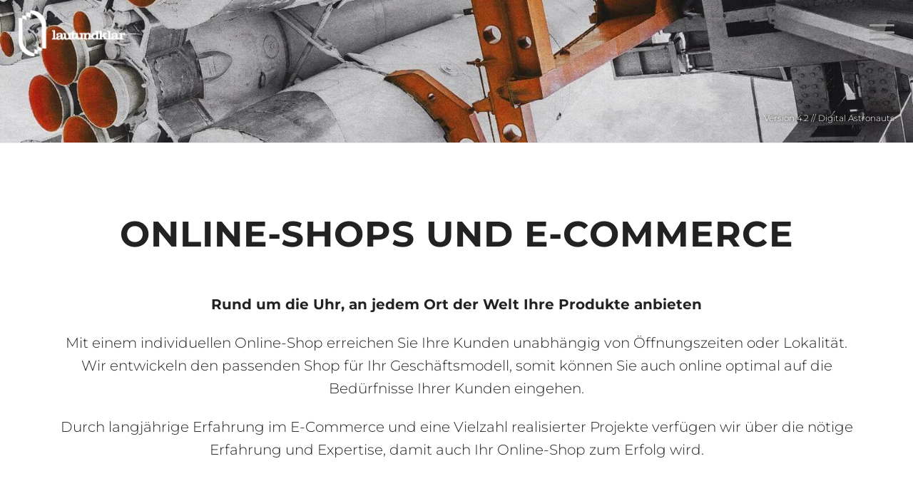

--- FILE ---
content_type: text/html; charset=UTF-8
request_url: https://lautundklar.de/online-shops-und-e-commerce/
body_size: 73258
content:
<!DOCTYPE html>
<html lang="de" class="html_boxed responsive av-preloader-disabled  html_header_top html_logo_left html_main_nav_header html_menu_right html_custom html_header_sticky html_header_shrinking_disabled html_header_transparency html_mobile_menu_tablet html_header_searchicon_disabled html_content_align_center html_header_unstick_top_disabled html_header_stretch html_minimal_header html_minimal_header_shadow html_av-overlay-side html_av-overlay-side-classic html_av-submenu-noclone html_entry_id_11696 av-cookies-no-cookie-consent av-no-preview av-default-lightbox html_text_menu_active av-mobile-menu-switch-default">
<head>
<meta name="viewport" content="width=device-width, initial-scale=1.0">
<meta name="viewport" content="width=device-width, initial-scale=1.0">
<meta name="viewport" content="width=device-width, initial-scale=1.0">
<meta charset="UTF-8" />
<meta name='robots' content='index, follow, max-image-preview:large, max-snippet:-1, max-video-preview:-1' />
<meta name="description" content="Die LautundKlar Webdesign Agentur Passau konzipiert, gestaltet und programmiert Online-Shops auf Basis von WooCommerce und Shopware." />
<meta property="og:locale" content="de_DE" />
<meta property="og:type" content="article" />
<meta property="og:title" content="Online-Shops und E-Commerce | LautundKlar Passau" />
<meta property="og:description" content="Die LautundKlar Webdesign Agentur Passau konzipiert, gestaltet und programmiert Online-Shops auf Basis von WooCommerce und Shopware." />
<meta property="og:url" content="https://lautundklar.de/online-shops-und-e-commerce/" />
<meta property="og:site_name" content="LautundKlar" />
<meta property="article:modified_time" content="2024-02-20T12:19:08+00:00" />
<meta name="twitter:card" content="summary_large_image" />
<meta name="twitter:label1" content="Geschätzte Lesezeit" />
<meta name="twitter:data1" content="6 Minuten" />
<meta name="generator" content="WordPress 6.9" />
<meta name="msapplication-TileImage" content="https://lautundklar.de/wp-content/uploads/2024/03/cropped-Signet-frei-270x270.png" />



<link id="bv-preloaded" rel="preload" as="image" type="image/webp" media="(min-width: 1537px)" href="https://lautundklar.de/wp-content/uploads/al_opt_content/IMAGE/lautundklar.de/wp-content/uploads/2020/12/rocket-statue-sw-orange-filter-gemalt.jpg.bv.webp?bv_host=lautundklar.de" />
<link id="bv-preloaded" rel="preload" as="image" type="image/webp" media="(min-width: 821px) and (max-width: 1536px)" href="https://lautundklar.de/wp-content/uploads/al_opt_content/IMAGE/lautundklar.de/wp-content/uploads/2020/12/rocket-statue-sw-orange-filter-gemalt.jpg.bv_resized_desktop.jpg.bv.webp?bv_host=lautundklar.de" />
<link id="bv-preloaded" rel="preload" as="image" type="image/webp" media="(min-width: 481px) and (max-width: 820px)" href="https://lautundklar.de/wp-content/uploads/al_opt_content/IMAGE/lautundklar.de/wp-content/uploads/2020/12/rocket-statue-sw-orange-filter-gemalt.jpg.bv_resized_desktop.jpg.bv.webp?bv_host=lautundklar.de" />
<link id="bv-preloaded" rel="preload" as="image" type="image/webp" media="(max-width: 480px)" href="https://lautundklar.de/wp-content/uploads/al_opt_content/IMAGE/lautundklar.de/wp-content/uploads/2020/12/rocket-statue-sw-orange-filter-gemalt.jpg.bv_resized_desktop.jpg.bv.webp?bv_host=lautundklar.de" />
<style class="bv-critical-css" bv-identifier="https://lautundklar.de/wp-content/themes/enfold/css/grid.css" id="avia-grid-css">
html {
	min-width: 910px;
}
html.responsive {
	min-width: 0px;
}
.boxed#top {
	margin: 0 auto;
	overflow: visible; /* position:relative; z-index: 3; */
}
.container {
	position: relative;
	width: 100%;
	margin: 0 auto;
	padding: 0px 50px;
	clear: both;
}
.inner-container{
	position: relative;
	height:100%;
	width:100%;
}
.container_wrap {
	clear: both;
	position: relative;
	/* z-index: 1; */
	border-top-style: solid;
	border-top-width: 1px;
}
.unit, .units {
	float: left;
	display: inline;
	margin-left: 50px;
	position: relative;
	z-index: 1;
	min-height: 1px;
}
#wrap_all {
	width: 100%;
	position: static; /*fixes chrome 40 issue with fixed section bgs*/
	z-index: 2;
	overflow: hidden;
}
.boxed #wrap_all {
	overflow: visible; /*needed for cart icon */
}
body .unit.alpha,
body .units.alpha,
body div .first {
	margin-left: 0;
	clear: left;
}
body .unit.alpha, body .units.alpha {
	width: 100%;
}
.container .av-content-full.units  {
	width: 100%
}
.boxed#top, .html_boxed.html_header_sticky #header{
	width: 1010px;
}
.container{
	max-width: 1010px;
}
@media only screen and (min-width: 768px) and (max-width: 989px)
{
	.responsive #top {
		overflow-x: hidden;
	}

	.responsive .boxed#top,
	.responsive.html_boxed.html_header_sticky #header{
		width: 782px;
	}

	.responsive .container{
		max-width: 782px;
	}

	.responsive.html_mobile_menu_tablet .boxed #wrap_all {
		overflow: hidden; /*needed for mobile menu scrolling */
	}
}
@media only screen and (max-width: 767px)
{.responsive .boxed #wrap_all {
		overflow: hidden; /*needed for mobile menu scrolling */
	}}@media only screen and (max-width: 767px)
{.responsive #top {
		overflow-x: hidden;
	}}@media only screen and (max-width: 767px)
{.responsive .boxed#top, .responsive #top.boxed .stretch_full,
	.responsive.html_boxed.html_header_sticky #header,
	.responsive.html_boxed.html_header_transparency div #header{
		width: 100%;
		max-width: 100%;
	}}@media only screen and (max-width: 767px)
{.responsive #top #wrap_all .container {
		width: 85%;
		max-width: 85%;
		margin: 0 auto;
		padding-left:0;
		padding-right:0;
		float:none;
	}}@media only screen and (max-width: 767px)
{.responsive .units, .responsive .unit {
		margin: 0;
	}}@media only screen and (max-width: 767px)
{.responsive #top .container .av-content-small,
	.responsive #top #wrap_all .flex_column,
	.responsive #top #wrap_all .av-flex-cells .no_margin {
		margin: 0;
		margin-bottom: 20px;
		width: 100%;
	}}.container:after {
	content: "<head>

20";
	display: block;
	height: 0;
	clear: both;
	visibility: hidden;
}
.clearfix:before,
.clearfix:after,
.flex_column:before,
.flex_column:after,
.widget:before,
.widget:after
{
	content: '<head>

20';
	display: block;
	overflow: hidden;
	visibility: hidden;
	width: 0;
	height: 0;
}
.flex_column:after,
.clearfix:after {
	clear: both;
}
.row,
.clearfix {
	zoom: 1;
}
body div .first,
body div .no_margin {
	margin-left: 0;
}
div .flex_column {
	z-index: 1;
	float: left;
	position: relative;
	min-height: 1px;
	width: 100%;
}
div .av_one_half {
	margin-left: 6%;
	width: 47%;
}
#top div .no_margin {
	margin-left: 0;
	margin-top: 0;
}
@media only screen and (min-width: 768px) and (max-width: 989px)
{
	.responsive .av_one_fourth.first.el_before_av_one_fourth.flex_column_div,
	.responsive .av_one_fourth.first + .av_one_fourth.flex_column_div,
	.responsive .av_one_fourth.first + .av_one_fourth + .av_one_fourth.flex_column_div,
	.responsive .av_one_fourth.first + .av_one_fourth + .av_one_fourth + .av_one_fourth.flex_column_div,
	.responsive .av_one_half.first + .av_one_fourth.el_before_av_one_fourth.flex_column_div,
	.responsive .av_one_half.first + .av_one_fourth.el_before_av_one_fourth + .av_one_fourth.flex_column_div,
	.responsive .avia-content-slider-inner .av_one_fourth.flex_column_div{
		margin-left: 4%;
		width: 48%;
	}

	/* added 4.8.9.1  broken layout with 25% width  https://kriesi.at/support/topic/4-column-layout-issues-on-ipad/  */
	.responsive #top .no_margin.av_one_fourth{
		margin-left: 0;
		width: 50%;
	}

	.responsive .av_one_fourth.first.el_before_av_one_fourth.flex_column_div,
	.responsive .av_one_fourth.first + .av_one_fourth + .av_one_fourth.flex_column_div,
	.responsive .av_one_half.first + .av_one_fourth.el_before_av_one_fourth.flex_column_div,
	.responsive .av_one_fourth.first + .av_one_fourth + .av_one_half.flex_column_div,
	.responsive .avia-content-slider-inner .av_one_fourth.first.flex_column_div{
		margin-left: 0%;
		clear: both;
	}

	.responsive .av_one_half.first.el_before_av_one_fourth.flex_column_div,
	.responsive .av_one_fourth.first + .av_one_fourth + .av_one_half.flex_column_div{
		width: 100%;
	}

	.responsive .av_one_half.first + .av_one_fourth.flex_column_div,
	.responsive .av_one_half.first + .av_one_fourth + .av_one_fourth.flex_column_div,
	.responsive .av_one_fourth.first + .av_one_fourth + .av_one_fourth.flex_column_div,
	.responsive .av_one_fourth.first + .av_one_fourth + .av_one_fourth + .av_one_fourth.flex_column_div,
	.responsive .av_one_fourth.first + .av_one_fourth + .av_one_half.flex_column_div{
		margin-top: 30px;
	}
}

</style>
<style class="bv-critical-css" bv-identifier="https://lautundklar.de/wp-content/themes/enfold/css/base.css" id="avia-base-css">
html, body, div, span, applet, object, iframe,
h1, h2, h3, h4, h5, h6, p, blockquote, pre,
a, abbr, acronym, address, big, cite, code, del, dfn,
em, img, ins, kbd, q, s, samp, small, strike, strong,
sub, sup, tt, var, b, u, i, center, dl, dt, dd, ol, ul, li,
fieldset, form, label, legend, table, caption, tbody, tfoot, thead, tr, th, td,
article, aside, canvas, details, embed, figure, figcaption, footer, header, hgroup,
menu, nav, output, ruby, section, summary, time, mark, audio, video{
	margin: 0;
	padding: 0;
	border: 0;
	font-size: 100%;
	font: inherit;
	vertical-align: baseline;
}
article,
aside,
details,
figcaption,
figure,
footer,
header,
hgroup,
menu,
nav,
section {
	display: block;
}
body {
	line-height: 1em;
}
ol,
ul {
	list-style: none;
}
* {
	box-sizing: border-box;
}
html.responsive, .responsive body{
	overflow-x: hidden;
}
body {
	font: 13px/1.65em "HelveticaNeue", "Helvetica Neue", Helvetica, Arial, sans-serif;
	color: #444;
	text-size-adjust: 100%;
	-webkit-text-size-adjust: 100%;
}
h1,
h2,
h3,
h4,
h5,
h6 {
/*	font-family: "Georgia", "Times New Roman", Helvetica, Arial, sans-serif; */
	font-weight: 600;
}
h1 {
	font-size: 34px;
	line-height: 1.1em;
	margin-bottom: 14px;
}
h4 {
	font-size: 18px;
	line-height: 1.1em;
	margin-bottom: 4px;		/*21*/
}
p {
	margin: 0.85em 0;
}
strong,
b{
	font-weight: bold;
}
a {
	text-decoration: none;
	outline: 0;
	max-width: 100%;
	max-width: none;
}
#top a:where(:not(.wp-element-button)) {
	text-decoration: none;				/*	WP 6.1 fix   */
}
a:hover,
a:focus,
a:visited {
	outline: 0;
	text-decoration: underline;
}
#top .avia_hidden_link_text{
	display: none;
}
ul, ol {
	margin-bottom: 20px;
}
ul {
	list-style: none outside;
	margin-left: 7px;
}
ul ul,
ul ol,
ol ol,
ol ul {
	margin: 4px 0 5px 30px;
}
ul ul li,
ul ol li,
ol ol li,
ol ul li {
	margin-bottom: 6px;
}
img,
a img {
	border:none;
	padding: 0;
	margin:0;
	display:inline-block;
	max-width: 100%;
	height:auto;
}
#top .avia-svg-icon.avia-font-svg_entypo-fontello svg:first-child{
	stroke: unset !important;
}
.avia-svg-icon svg:first-child,
.avia-svg-icon img[is-svg-img="true"]{
	height: 1em;
	width: 1em;
}
#top .input-text,
#top input[type="text"],
#top input[type="input"],
#top input[type="password"],
#top input[type="email"],
#top input[type="number"],
#top input[type="url"],
#top input[type="tel"],
#top input[type="search"],
#top textarea,
#top select {
	-webkit-appearance: none;
	border: 1px solid #e1e1e1;
	padding: 8px 6px;
	outline: none;
	font: 1em "HelveticaNeue", "Helvetica Neue", Helvetica, Arial, sans-serif;
	color: #777;
	margin: 0;
	width: 100%;
	display: block;
	margin-bottom: 20px;
	background: #fff;
	border-radius: 0px;
}
#top textarea {
	min-height: 60px;
	line-height:1.5em;
}
#top textarea{
	width:100%;
}
iframe, object, embed{
	max-width:100%;
}
.image-overlay{
	position: absolute;
	background: #fff;
	z-index: 300;
	height:100%;
	width:100%;
	opacity: 0;
}
.avia_transform a .image-overlay{
	transition: opacity 0.4s ease-in-out;
}
.image-overlay .image-overlay-inside{
	height:100%;
	width:100%;
	position: absolute;
	left:0;
	top:0;
}
.image-overlay .image-overlay-inside:before{
	position: absolute;
	border-radius: 50px;
	background: #000;
	height:80px;
	width:80px;
	line-height:80px;
	left:50%;
	top:50%;
	margin: -40px 0 0 -40px;
	z-index: 500;
	text-align: center;
	color:#fff;
}
.image-overlay .image-overlay-inside:before{
	content:"\E869";
	font-family: 'entypo-fontello-enfold';
	font-size: 18px;
	font-weight: normal;
}
.image-overlay.overlay-type-extern .image-overlay-inside:before{
	content:"\E832";
}
@media only screen and (min-width: 768px) and (max-width: 989px)
{
	.responsive.av-no-preview #top #wrap_all .av-medium-hide,
	.responsive.av-no-preview #top #wrap_all .av-medium-font-size-hidden,
	.responsive.av-no-preview #top #wrap_all .av-medium-font-size-title-hidden{
		display:none;
	}
}

</style>
<style class="bv-critical-css" bv-identifier="https://lautundklar.de/wp-content/themes/enfold/css/layout.css" id="avia-layout-css">
#header{
	position: relative;
	z-index: 501; /*(issues/769)*/
	width:100%;
	background: transparent;
}
#header_main .container,
.main_menu ul:first-child > li a{
	height: 88px;
	line-height: 88px;
}
.html_header_top.html_header_sticky #main{
	padding-top:88px;
}
.html_header_top.html_header_transparency #header{
	position: absolute;
}
.html_header_top.html_header_sticky #header{
	position: fixed;
}
.html_header_top #top .av_header_stretch .container{
	width:96%;
	padding:0;
	max-width: 100%;
}
.html_boxed #main {
	position: static; /*necessary for boxed layout + fix bg sections */
	overflow: hidden;
}
#header_main{
	border-bottom-width: 1px;
	border-bottom-style: solid;
	z-index: 1;
}
.header_bg{
	position: absolute;
	top:0;
	left:0;
	width:100%;
	height:100%;
	opacity:0.95;
	z-index: 0;
	transition: all 0.4s ease-in-out;
	-webkit-perspective: 1000px;
	-webkit-backface-visibility: hidden;
}
.av_minimal_header .header_bg{
	opacity:1;
}
.av_minimal_header #header_main, .av_minimal_header #header_meta{
	border:none;
}
.av_minimal_header .avia-menu-fx{
	display: none;
}
#top #header.av_minimal_header .main_menu ul:first-child >li > ul,
#top #header.av_minimal_header .main_menu .avia_mega_div > .sub-menu{
	border-top: none;
}
.av_minimal_header #header_main .container,
.av_minimal_header .main_menu ul:first-child > li a{
	height:90px;
	line-height: 90px;
}
.av_minimal_header_shadow{
	box-shadow: 0 0 2px 1px rgba(0,0,0,0.1);
}
.av_minimal_header_shadow.av_header_transparency{
	box-shadow: 0 0 0px 0px rgba(0,0,0,0.0);
}
.html_header_transparency #main{
	padding-top: 0 !important;
}
#top .av_header_transparency.av_alternate_logo_active .logo a > img,
#top .av_header_transparency.av_alternate_logo_active .logo a > svg{
	opacity: 0;
}
#top .av_header_transparency #header_main,
#top .av_header_transparency .avia-menu.av_menu_icon_beside{
	border-color: transparent;
}
#top .av_header_transparency .header_bg{
	background-color: transparent;
	opacity: 0;
}
#top #header.av_header_transparency .avia_mega_div{
	margin-top:1px;
	padding-top:1px;
}
#top .av_header_transparency .avia-menu-fx {
	bottom: 22%;
	width: 70%;
	left: 15%;
}
.av-hamburger {
	padding: 0 0 0 0;
	display: inline-block;
	cursor: pointer;
	font: inherit;
	color: inherit;
	text-transform: none;
	background-color: transparent;
	border: 0;
	margin: 0;
	overflow: visible;
}
.av-hamburger-box {
	width: 35px;
	height: 24px;
	display: inline-block;
	position: relative;
}
.av-hamburger-inner {
	display: block;
	top: 50%;
	margin-top: -2px;
}
.av-hamburger-inner,
.av-hamburger-inner::before,
.av-hamburger-inner::after {
	width: 40px;
	height: 3px;
	background-color: #000;
	border-radius: 3px;
	position: absolute;
	transition: transform 0.15s ease;
}
.av-hamburger-inner::before,
.av-hamburger-inner::after {
	content: "";
	display: block;
}
.av-hamburger-inner::before {
	top: -10px;
}
.av-hamburger-inner::after {
	bottom: -10px;
}
.av-hamburger--spin .av-hamburger-inner {
	transition-duration: 0.3s;
	transition-timing-function: cubic-bezier(0.55, 0.055, 0.675, 0.19);
}
.av-hamburger--spin .av-hamburger-inner::before {
	transition: top 0.1s 0.34s ease-in, opacity 0.1s ease-in, background-color 0.15s ease;
}
.av-hamburger--spin .av-hamburger-inner::after {
	transition: bottom 0.1s 0.34s ease-in, transform 0.3s cubic-bezier(0.55, 0.055, 0.675, 0.19) , background-color 0.15s ease;
}
.av-hamburger strong{
	display:none;
}
.av-hamburger-box {
    height: 8px;
}
.av-hamburger-inner,
.av-hamburger-inner::before,
.av-hamburger-inner::after {
	width:100%;
}
div .logo{
	float: left;
	position: absolute;
	left: 0;
	z-index: 1;
}
.logo, .logo a{
	overflow: hidden;
	position: relative;
	display: block;
	height: 100%;
}
.logo img,
.logo svg{
	padding: 0;
	display: block;
	width: auto;
	height: auto;
	max-height: 100%;
	image-rendering: auto;
	position: relative;
	z-index: 2;
	height : 100%; /*hack: fixes ie8 logo*/
	height: auto; /*hack: fixes ie8 squished logo*/
	transition: opacity 0.4s ease-in-out;
}
.logo img.alternate,
.logo .subtext.avia-svg-logo-sub svg{
	position: absolute;
	z-index: 1;
	top:0;
	left:0;
	opacity: 0;
}
.av_header_transparency .logo img.alternate,
.av_header_transparency .logo .subtext.avia-svg-logo-sub svg{
	opacity: 1;
}
.main_menu{
	clear:none;
	position: absolute;
	z-index: 100;
	line-height:30px;
	height:100%;
	margin:0;
	right:0;
}
.av-main-nav-wrap{
	float:left;
	position: relative;
	z-index: 3;
}
.av-main-nav-wrap ul{
	margin:0;
	padding: 0;
}
.av-main-nav{
	z-index: 110;
	position: relative;
}
.av-main-nav ul {
	display: none;
	margin-left:0;
	left:0;
	position: absolute;
	top: 100%;
	width: 208px;
	z-index: 2;
	padding:0;
	box-shadow: 0 8px 15px rgba(0, 0, 0, 0.1);
	margin-top:-1px;
}
.av-main-nav ul li {
	margin:0;
	padding:0;
	width:100%;
}
.av-main-nav ul li a {
	border-right-style: solid;
	border-right-width:1px;
	border-left-style: solid;
	border-left-width:1px;
}
.av-main-nav ul li:last-child > a {
	border-bottom-style: solid;
	border-bottom-width: 1px;
}
.av-main-nav li{
	float:left;
	position:relative;
	z-index:20;
}
.av-main-nav > li > ul {
	border-top-width:2px;
	border-top-style: solid;
}
.av-main-nav > li {
	line-height: 30px;
}
.av-main-nav li a {
	max-width:none; /* fixes IE8 menu width issue*/
}
.av-main-nav > li > a{
	display: block;
	text-decoration: none;
	padding:0 13px;
	font-weight: normal;
	font-weight: 600;
	font-size: 13px;
	transition: background-color 0.4s ease-in-out, color 0.4s ease-in-out, border-color 0.4s ease-in-out;
}
.av-main-nav > li > a,
div #menu-item-shop.cart_dropdown{
	transition: none;
	transition: background-color 0.4s ease-in-out, color 0.4s ease-in-out, border-color 0.4s ease-in-out;
}
.av_header_transparency .av-main-nav > li > a , .av_header_transparency #menu-item-shop.cart_dropdown{
	transition: border-color 0.2s ease-in-out;
}
#top .av-main-nav ul a{
	width:100%;
	height:auto;
	float:left;
	text-align:left;
	line-height:23px;
	padding:8px 15px;
	font-size: 12px;
	min-height: 23px;
	max-width: none;
	text-decoration: none;
	font-family: inherit;
}
.avia-menu-fx{
	position: absolute;
	bottom:-1px;
	height:2px;
	z-index: 10;
	width:100%;
	left:0;
	opacity: 0;
	visibility: hidden;
}
.html_main_nav_header.html_logo_left #top .main_menu .menu>li:last-child>a,
.html_bottom_nav_header #top #menu-item-search>a{
	padding-right:0;
}
.main_menu .avia-bullet{
	display:none
}
#header .avia_mega_div{ /* use similar styles to .main_menu .menu ul */
	display: none;
	margin: -1px 0 0 0;
	right: 0;
	position: absolute;
	top: 100%;
	z-index: 2;
	box-shadow: 0 32px 60px rgba(0, 0, 0, 0.1);
	overflow: hidden;
	padding:1px 0 0;
	text-align: left;
}
#header.av_minimal_header .avia_mega_div{
	margin:0;
	border-top-style:solid;
	border-top-width:1px;
}
.avia-bullet {
	display: block;
	position: absolute;
	height: 0;
	width: 0;
	top: 51%;
	margin-top: -3px;
	left: -3px;
	border-top: 3px solid transparent !important;
	border-bottom: 3px solid transparent !important;
	border-left: 3px solid green;
}
.content,
.sidebar{
	padding-top:50px;
	padding-bottom:50px;
	box-sizing: content-box;
	min-height: 1px;
	z-index: 1;
}
.content{
	border-right-style:solid;
	border-right-width:1px;
	margin-right:-1px;
}
.content .entry-content-wrapper{
	padding-right:50px;
}
.fullsize .content{
	margin:0;
	border:none;
}
.fullsize .content .entry-content-wrapper{
	padding-right:0;
}
.template-page .entry-content-wrapper h1,
.template-page .entry-content-wrapper h2{
	text-transform: uppercase;
	letter-spacing: 1px;
}
#socket{
	font-size: 11px;
	margin-top: -1px;
	z-index: 1;
}
#scroll-top-link{
	position: fixed;
	border-radius: 2px;
	height: 50px;
	width: 50px;
	line-height: 50px;
	text-decoration: none;
	text-align: center;
	opacity: 0;
	right: 50px;
	bottom: 50px;
	z-index: 1030;
	visibility: hidden;
}
#scroll-top-link.avia-svg-icon svg:first-child{
	height: 15px;
	width: auto;
	margin-top: 18px;
}
.small-preview,
.avia-post-nav .entry-info-wrap,
.avia-post-nav,
.avia-menu-fx,
.team-social,
.button,
.related-format-icon,
.avia-slideshow-controls a,
#top .social_bookmarks li a,
.fallback-post-type-icon,
#scroll-top-link,
#av-cookie-consent-badge,
.avia-slideshow-button{
	transition: all 0.3s ease-out;
}
.main_menu a,
.pagination a{
	transition: color 0.15s ease-out;
	transition: background 0.15s ease-out;
}
a > svg,
a:hover > svg{
	transition: all 0.3s ease-out;
}
@keyframes avia_swipe_ltr{
	0%	{ width: 100%; left: 0; }
	100%{ width: 100%; left: 100%; }
}
@keyframes avia_swipe_rtl{
	0%	{ width: 100%; left: 0; }
	100%{ width: 100%; left: -100%; }
}
@keyframes avia_pop {
  0%   { transform:scale(0.8);  }
  100% { transform:scale(1);   }
}
@keyframes avia_pop_small {
  0%   { transform:rotate(-175deg) scale(0.2);  }
  100% { transform:rotate(0deg) scale(1);   }
}
@keyframes avia_pop_loader {
  0%   { transform: rotate(0deg) scale(0.2);  }
  100% { transform: rotate(720deg) scale(1);   }
}
@keyframes avia_shrink {
  0% { opacity:0; transform: scale(1); }
  75% {opacity:0.7; }
  100% { opacity:0; transform: scale(0);}
}
@keyframes av-load8 {
  0% { transform: rotate(0deg); }
  100% { transform: rotate(360deg); }
}
@media only screen and (max-width: 1024px) {#top .socket_color,
	#top .footer_color,
	#top .header_color .header_bg,
	#top .main_color,
	#top .alternate_color {
		background-attachment: scroll;
	}}@media only screen and (max-width: 989px)
{.responsive.html_mobile_menu_tablet #top .av_header_transparency.av_alternate_logo_active .logo a > img,
	.responsive.html_mobile_menu_tablet #top .av_header_transparency.av_alternate_logo_active .logo a > svg{
		opacity: 1
	}}@media only screen and (max-width: 989px)
{.responsive.html_mobile_menu_tablet #top .av_header_transparency .logo img.alternate,
	.responsive.html_mobile_menu_tablet #top .av_header_transparency .logo .subtext.avia-svg-logo-sub{
		display: none;
	}}@media only screen and (min-width: 768px) and (max-width: 989px)
{
	.responsive .main_menu ul:first-child > li > a {
		padding: 0 10px;
	}

	.responsive #top .header_bg {
		opacity: 1;
	}

	.responsive #main .container_wrap:first-child{
		border-top:none;
	}

	.responsive .logo{
		float:left;
	}

	.responsive .logo img{
		margin:0;
	}

	.responsive.html_top_nav_header.html_mobile_menu_tablet #top .social_bookmarks {
		right: 50px;
	}

	.responsive.html_top_nav_header.html_mobile_menu_tablet #top #wrap_all #main{
		padding-top:0;
	}

	.responsive.js_active .avia_combo_widget .top_tab .tab{
		font-size: 10px;
	}

	.responsive.js_active .avia_combo_widget .news-thumb{
		display:none;
	}

	.responsive #top #wrap_all .grid-sort-container .av_one_sixth{
		width:33.3%;
		margin-bottom: 0;
	}

	.responsive body.boxed#top,
	.responsive.html_boxed.html_header_sticky #top #header,
	.responsive.html_boxed.html_header_transparency #top #header{
		max-width: 100%;
	}

	.responsive.html_header_top.html_header_sticky.html_bottom_nav_header.html_mobile_menu_tablet #main{
		padding-top: 88px;
	}

	.responsive.html_header_top.html_header_sticky.html_bottom_nav_header.html_top_nav_header.html_mobile_menu_tablet #main{
		margin-top:0;
	}

	.responsive #top .av-hide-on-tablet{
		display:none !important;
	}

	/*new menu*/
	.responsive.html_mobile_menu_tablet .av-burger-menu-main{
		display: block;
	}

	.responsive #top #wrap_all .av_mobile_menu_tablet .main_menu{
		top:0;
		left:auto;
		right:0;
		display:block;
	}

	.responsive.html_logo_right #top #wrap_all .av_mobile_menu_tablet .main_menu{
		top:0;
		left:0;
		right:auto;
	}

	.responsive #top .av_mobile_menu_tablet .av-main-nav .menu-item{
		display:none;
	}

	.responsive #top .av_mobile_menu_tablet .av-main-nav .menu-item-avia-special{
		display:block;
	}

	.responsive #top #wrap_all .av_mobile_menu_tablet .menu-item-search-dropdown > a {
		font-size: 24px;
	}

	.responsive #top .av_mobile_menu_tablet #header_main_alternate{
		display:none;
	}

	.responsive.html_mobile_menu_tablet #top #wrap_all #header {
		position: relative;
		width:100%;
		float:none;
		height:auto;
		margin:0 !important;
		opacity: 1;
		min-height:0;
	}

	.responsive.html_mobile_menu_tablet #top #header #header_meta .social_bookmarks{
		display:none;
	}

	.responsive.html_mobile_menu_tablet #top .av-logo-container .social_bookmarks{
		display:none
	}

	.responsive.html_mobile_menu_tablet #top .av-logo-container .main_menu .social_bookmarks{
		display:block;
		position: relative;
		margin-top: -15px;
		right:0;
	}

	.responsive.html_logo_center.html_bottom_nav_header .av_mobile_menu_tablet .avia-menu.av_menu_icon_beside{
		height:100%;
	}

	.responsive.html_mobile_menu_tablet #top #wrap_all .menu-item-search-dropdown > a {
		font-size: 24px;
	}

	.responsive.html_mobile_menu_tablet #top #main .av-logo-container .main_menu{
		display:block;
	}

	.responsive.html_mobile_menu_tablet.html_header_top.html_header_sticky #top #wrap_all #main{
		padding-top: 88px;
	}

	.responsive.html_mobile_menu_tablet.html_header_top #top #main {
		padding-top: 0 !important;
		margin: 0;
	}

	.responsive.html_mobile_menu_tablet.html_top_nav_header.html_header_sticky #top #wrap_all #main{
		padding-top:0;
	}

	.responsive.html_mobile_menu_tablet #top #header_main > .container .main_menu  .av-main-nav > li > a,
	.responsive.html_mobile_menu_tablet #top #wrap_all .av-logo-container {
		height:90px;
		line-height:90px;
	}

	.responsive.html_mobile_menu_tablet #top #header_main > .container .main_menu  .av-main-nav > li > a{
		min-width: 0;
		padding:0 0 0 20px;
		margin:0;
		border-style: none;
		border-width: 0;
	}

	.responsive.html_mobile_menu_tablet #top .av_seperator_big_border .avia-menu.av_menu_icon_beside{
		border-right-style: solid;
		border-right-width: 1px;
		padding-right: 25px;
	}

	.responsive.html_mobile_menu_tablet #top #header .av-main-nav > li > a, .responsive #top #header .av-main-nav > li > a:hover{
		background:transparent;
		color: inherit;
	}

	.responsive.html_mobile_menu_tablet.html_top_nav_header .av-logo-container .inner-container{
		overflow: visible;
	}

}
@media only screen and (max-width: 767px)
{.responsive .content .entry-content-wrapper{
		padding:0;
	}}@media only screen and (max-width: 767px)
{.responsive .content{
		border:none;
	}}@media only screen and (max-width: 767px)
{.responsive #top .av_header_transparency.av_alternate_logo_active .logo a > img,
	.responsive #top .av_header_transparency.av_alternate_logo_active .logo a > svg{
		opacity: 1
	}}@media only screen and (max-width: 767px)
{.responsive #top .av_header_transparency .logo img.alternate,
	.responsive #top .av_header_transparency .logo .subtext.avia-svg-logo-sub{
		display: none;
	}}@media only screen and (max-width: 767px)
{.responsive #top #wrap_all #header {
		position: relative;
		width:100%;
		float:none;
		height:auto;
		margin:0 !important;
		opacity: 1;
		min-height:0;
	}}@media only screen and (max-width: 767px)
{.responsive #top #main {
		padding-top:0 !important;
		margin:0;
	}}@media only screen and (max-width: 767px)
{.responsive #top #main .container_wrap:first-child{
		border-top:none;
	}}@media only screen and (max-width: 767px)
{.responsive #top .logo{
		position: static;
		display:table;
		height:80px !important;
		float:none;
		padding:0;
		border:none;
		width:80%;
	}}@media only screen and (max-width: 767px)
{.responsive .logo a{
		display:table-cell;
		vertical-align: middle;
	}}@media only screen and (max-width: 767px)
{.responsive .logo img,
	.responsive .logo svg{
		height: auto !important;
		width: auto;
		max-width: 100%;
		display: block;
		max-height: 80px;
	}}@media only screen and (max-width: 767px)
{.responsive #header_main .container{
		height:auto !important;
	}}@media only screen and (max-width: 767px)
{.responsive #top .header_bg {
		opacity: 1;
	}}@media only screen and (max-width: 767px)
{.responsive .logo img,
	.responsive .logo svg{
		margin: 0;
	}}@media only screen and (max-width: 767px)
{.responsive body.boxed#top,
	.responsive.html_boxed.html_header_sticky #top #header{
		max-width: 100%;
	}}@media only screen and (max-width: 767px)
{.responsive.html_header_transparency #top .avia-builder-el-0 .container,
	.responsive.html_header_transparency #top .avia-builder-el-0 .slideshow_inner_caption{
		padding-top:0;
	}}@media only screen and (max-width: 767px)
{.responsive #top #wrap_all .av_header_transparency .main_menu ul:first-child > li > a,
	.responsive #top #wrap_all .av_header_transparency .sub_menu > ul > li > a,
	.responsive #top .av_header_transparency #header_main_alternate,
	.responsive .av_header_transparency #header_main .social_bookmarks li a,
	.responsive #top #wrap_all .av_header_transparency .phone-info.with_nav span,
	.responsive #top .av_header_transparency #header_meta,
	.responsive #top .av_header_transparency #header_meta li,
	.responsive #top #header_meta .social_bookmarks li a{
		color:inherit;
		border-color: inherit;
		background: inherit;
	}}@media only screen and (max-width: 767px)
{.responsive #top #wrap_all .main_menu{
		top:0;
		height:80px;
		left:auto;
		right:0;
		display: block;
		position: absolute;
	}}@media only screen and (max-width: 767px)
{.responsive .main_menu ul:first-child > li a {
		height: 80px;
		line-height: 80px;
	}}@media only screen and (max-width: 767px)
{.responsive #top .av-main-nav .menu-item{
		display:none;
	}}@media only screen and (max-width: 767px)
{.responsive #top .av-main-nav .menu-item-avia-special{
		display:block;
	}}@media only screen and (max-width: 767px)
{.responsive #top .av-logo-container .avia-menu{
		height:100%;
	}}@media only screen and (max-width: 767px)
{.responsive #top #header_main > .container .main_menu  .av-main-nav > li > a,
	.responsive #top #wrap_all .av-logo-container {
		height:80px;
		line-height:80px;
	}}@media only screen and (max-width: 767px)
{.responsive #top #wrap_all .av-logo-container {
		padding:0;
	}}@media only screen and (max-width: 767px)
{.responsive #top #header_main > .container .main_menu  .av-main-nav > li > a{
		min-width: 0;
		padding:0 0 0 20px;
		margin:0;
		border-style: none;
		border-width: 0;
	}}@media only screen and (max-width: 767px)
{.responsive #top #header .av-main-nav > li > a, .responsive #top #header .av-main-nav > li > a:hover{
		background:transparent;
		color: inherit;
	}}@media only screen and (max-width: 767px)
{.responsive.html_header_transparency #top .avia-builder-el-0 .container{
		padding-top:0px;
	}}@media only screen and (max-width: 767px)
{.responsive #scroll-top-link{
		display: none; /*iphones etc scroll better by tapping the status bar at the top of the screen*/
	}}
</style>
<style class="bv-critical-css" bv-identifier="https://lautundklar.de/wp-content/themes/enfold/config-templatebuilder/avia-shortcodes/grid_row/grid_row.css" id="avia-module-gridrow-css">
.av-layout-grid-container{
	width:100%;
	table-layout: fixed;
	display: table;
	border-top-style:none;
	border-top-width: 0px;
}
.flex_cell{
	display: table-cell;
	padding:30px;
	vertical-align: top;
}
.flex_cell_inner{
	display: block;
	position: relative;
}
@media only screen and (min-width: 768px) and (max-width: 989px)
{
	.responsive #top #wrap_all .av-layout-grid-container.av-medium-hide{
		display: none !important;
	}
}

</style>
<style class="bv-critical-css" bv-identifier="https://lautundklar.de/wp-content/themes/enfold/config-templatebuilder/avia-shortcodes/heading/heading.css" id="avia-module-heading-css">
.av-special-heading{
	width:100%;
	clear:both;
	display: block;
	margin-top:50px;
	position: relative;
}
body .av-special-heading .av-special-heading-tag{
	padding:0;
	margin:0;
	float:left;
}
.special-heading-border{
	position: relative;
	overflow: hidden;
}
.av-special-heading-h1 .special-heading-border{
	height: 3.4em;
}
.av-thin-font .av-special-heading-tag,
.modern-quote .av-special-heading-tag{
	font-weight: 300;
}
body .av-special-heading.modern-centered{
	text-align: center;
}
body .av-special-heading.blockquote > *{
	white-space: normal;
	float: none;
}
body .av-special-heading.blockquote .special-heading-border{
	display:none;
}

</style>
<style class="bv-critical-css" bv-identifier="https://lautundklar.de/wp-content/themes/enfold/config-templatebuilder/avia-shortcodes/iconbox/iconbox.css" id="avia-module-iconbox-css">
@media only screen and (min-width: 768px) and (max-width: 989px)
{
	#top .iconbox_left_content .iconbox_icon,
	#top .iconbox_right_content .iconbox_icon{
		margin-bottom: 15px;
		/*float: none;*/
		display: inline-block;
	}
}

</style>
<style class="bv-critical-css" bv-identifier="https://lautundklar.de/wp-content/themes/enfold/config-templatebuilder/avia-shortcodes/masonry_entries/masonry_entries.css" id="avia-module-masonry-css">
@media only screen and (min-width: 768px) and (max-width: 989px)
{
	.responsive.av-no-preview #top .av-medium-columns-4 .av-masonry-entry{
		width: 24.90%;
	}

	.responsive.av-no-preview #top .av-medium-columns-3 .av-masonry-entry{
		width: 33.3%;
	}

	.responsive.av-no-preview #top .av-medium-columns-2 .av-masonry-entry{
		width: 49.80%;
	}

	.responsive.av-no-preview #top .av-medium-columns-1 .av-masonry-entry{
		width: 100%;
	}
}
@media only screen and (min-width: 1800px)
{
	.responsive.html_stretched .av-masonry-col-flexible .av-masonry-entry,
	.responsive.html_av-framed-box .av-masonry-col-flexible .av-masonry-entry{
		width: 16.6%;
	}

	.responsive.html_stretched .av-masonry-col-flexible .av-masonry-entry.av-landscape-img,
	.responsive.html_av-framed-box .av-masonry-col-flexible .av-masonry-entry.av-landscape-img{
		width: 33.2%;
	}
}
@media only screen and (min-width: 767px) and (max-width: 989px)
{
	.responsive .av-masonry-col-flexible.av-masonry-gallery .av-masonry-entry{
		width: 33.3%;
	}

	.responsive .av-masonry-col-flexible.av-masonry-gallery .av-masonry-entry.av-landscape-img{
		width: 66.6%;
	}

	.responsive .av-masonry-col-automatic .av-masonry-entry .av-masonry-entry-title{
		font-size: 13px;
	}

	.responsive .av-masonry-entry .av-masonry-entry-title+.av-masonry-entry-content{
		display: none;
	}
}
@media only screen and (min-width: 767px) and (max-width: 989px)
{
	.responsive .av-masonry-col-flexible .av-masonry-entry{
		width: 49.90%;
	}

	.responsive .av-masonry-col-flexible .av-masonry-entry.av-landscape-img{
		width: 100%;
	}
}

</style>
<style class="bv-critical-css" bv-identifier="https://lautundklar.de/wp-content/themes/enfold/config-templatebuilder/avia-shortcodes/slideshow_feature_image/slideshow_feature_image.css" id="avia-module-slideshow-feature-image-css">
@media only screen and (min-width: 768px) and (max-width: 989px){

	.responsive.av-no-preview #top .avia-featureimage-slideshow.av-medium-font-size-overwrite-css .avia-caption-content{
		display: block;
	}
}

</style>
<style class="bv-critical-css" bv-identifier="https://lautundklar.de/wp-content/themes/enfold/config-templatebuilder/avia-shortcodes/slideshow_fullsize/slideshow_fullsize.css" id="avia-module-slideshow-fullsize-css">
div.slider-not-first,
.html_header_transparency #top .avia-builder-el-0{
	border-top: none;
}
@media only screen and (min-width: 768px) and (max-width: 989px)
{
/* 		.responsive .av_slideshow_full .container.caption_container { margin-left: -342px; } */
}

</style>
<style class="bv-critical-css" bv-identifier="https://lautundklar.de/wp-content/plugins/instagram-feed/css/sbi-styles.min.css" id="sbi_styles-css">
@-webkit-keyframes sbi-sk-scaleout{0%{-webkit-transform:scale(0)}100%{-webkit-transform:scale(1);opacity:0}}
@keyframes sbi-sk-scaleout{0%{-webkit-transform:scale(0);-ms-transform:scale(0);transform:scale(0)}100%{-webkit-transform:scale(1);-ms-transform:scale(1);transform:scale(1);opacity:0}}
@-webkit-keyframes fa-spin{0%{-webkit-transform:rotate(0);transform:rotate(0)}100%{-webkit-transform:rotate(359deg);transform:rotate(359deg)}}
@keyframes fa-spin{0%{-webkit-transform:rotate(0);transform:rotate(0)}100%{-webkit-transform:rotate(359deg);transform:rotate(359deg)}}
body:after{content:url(https://lautundklar.de/wp-content/plugins/instagram-feed/img/sbi-sprite.png);display:none}

</style>
<style class="bv-critical-css" bv-identifier="wp-block-library-inline-css" id="wp-block-library-inline-css">
:root{--wp-block-synced-color:#7a00df;--wp-block-synced-color--rgb:122,0,223;--wp-bound-block-color:var(--wp-block-synced-color);--wp-editor-canvas-background:#ddd;--wp-admin-theme-color:#007cba;--wp-admin-theme-color--rgb:0,124,186;--wp-admin-theme-color-darker-10:#006ba1;--wp-admin-theme-color-darker-10--rgb:0,107,160.5;--wp-admin-theme-color-darker-20:#005a87;--wp-admin-theme-color-darker-20--rgb:0,90,135;--wp-admin-border-width-focus:2px}
:root{--wp--preset--font-size--normal:16px;--wp--preset--font-size--huge:42px}

</style>
<style class="bv-critical-css" bv-identifier="global-styles-inline-css" id="global-styles-inline-css">
:root{--wp--preset--aspect-ratio--square: 1;--wp--preset--aspect-ratio--4-3: 4/3;--wp--preset--aspect-ratio--3-4: 3/4;--wp--preset--aspect-ratio--3-2: 3/2;--wp--preset--aspect-ratio--2-3: 2/3;--wp--preset--aspect-ratio--16-9: 16/9;--wp--preset--aspect-ratio--9-16: 9/16;--wp--preset--color--black: #000000;--wp--preset--color--cyan-bluish-gray: #abb8c3;--wp--preset--color--white: #ffffff;--wp--preset--color--pale-pink: #f78da7;--wp--preset--color--vivid-red: #cf2e2e;--wp--preset--color--luminous-vivid-orange: #ff6900;--wp--preset--color--luminous-vivid-amber: #fcb900;--wp--preset--color--light-green-cyan: #7bdcb5;--wp--preset--color--vivid-green-cyan: #00d084;--wp--preset--color--pale-cyan-blue: #8ed1fc;--wp--preset--color--vivid-cyan-blue: #0693e3;--wp--preset--color--vivid-purple: #9b51e0;--wp--preset--color--metallic-red: #b02b2c;--wp--preset--color--maximum-yellow-red: #edae44;--wp--preset--color--yellow-sun: #eeee22;--wp--preset--color--palm-leaf: #83a846;--wp--preset--color--aero: #7bb0e7;--wp--preset--color--old-lavender: #745f7e;--wp--preset--color--steel-teal: #5f8789;--wp--preset--color--raspberry-pink: #d65799;--wp--preset--color--medium-turquoise: #4ecac2;--wp--preset--gradient--vivid-cyan-blue-to-vivid-purple: linear-gradient(135deg,rgb(6,147,227) 0%,rgb(155,81,224) 100%);--wp--preset--gradient--light-green-cyan-to-vivid-green-cyan: linear-gradient(135deg,rgb(122,220,180) 0%,rgb(0,208,130) 100%);--wp--preset--gradient--luminous-vivid-amber-to-luminous-vivid-orange: linear-gradient(135deg,rgb(252,185,0) 0%,rgb(255,105,0) 100%);--wp--preset--gradient--luminous-vivid-orange-to-vivid-red: linear-gradient(135deg,rgb(255,105,0) 0%,rgb(207,46,46) 100%);--wp--preset--gradient--very-light-gray-to-cyan-bluish-gray: linear-gradient(135deg,rgb(238,238,238) 0%,rgb(169,184,195) 100%);--wp--preset--gradient--cool-to-warm-spectrum: linear-gradient(135deg,rgb(74,234,220) 0%,rgb(151,120,209) 20%,rgb(207,42,186) 40%,rgb(238,44,130) 60%,rgb(251,105,98) 80%,rgb(254,248,76) 100%);--wp--preset--gradient--blush-light-purple: linear-gradient(135deg,rgb(255,206,236) 0%,rgb(152,150,240) 100%);--wp--preset--gradient--blush-bordeaux: linear-gradient(135deg,rgb(254,205,165) 0%,rgb(254,45,45) 50%,rgb(107,0,62) 100%);--wp--preset--gradient--luminous-dusk: linear-gradient(135deg,rgb(255,203,112) 0%,rgb(199,81,192) 50%,rgb(65,88,208) 100%);--wp--preset--gradient--pale-ocean: linear-gradient(135deg,rgb(255,245,203) 0%,rgb(182,227,212) 50%,rgb(51,167,181) 100%);--wp--preset--gradient--electric-grass: linear-gradient(135deg,rgb(202,248,128) 0%,rgb(113,206,126) 100%);--wp--preset--gradient--midnight: linear-gradient(135deg,rgb(2,3,129) 0%,rgb(40,116,252) 100%);--wp--preset--font-size--small: 1rem;--wp--preset--font-size--medium: 1.125rem;--wp--preset--font-size--large: 1.75rem;--wp--preset--font-size--x-large: clamp(1.75rem, 3vw, 2.25rem);--wp--preset--spacing--20: 0.44rem;--wp--preset--spacing--30: 0.67rem;--wp--preset--spacing--40: 1rem;--wp--preset--spacing--50: 1.5rem;--wp--preset--spacing--60: 2.25rem;--wp--preset--spacing--70: 3.38rem;--wp--preset--spacing--80: 5.06rem;--wp--preset--shadow--natural: 6px 6px 9px rgba(0, 0, 0, 0.2);--wp--preset--shadow--deep: 12px 12px 50px rgba(0, 0, 0, 0.4);--wp--preset--shadow--sharp: 6px 6px 0px rgba(0, 0, 0, 0.2);--wp--preset--shadow--outlined: 6px 6px 0px -3px rgb(255, 255, 255), 6px 6px rgb(0, 0, 0);--wp--preset--shadow--crisp: 6px 6px 0px rgb(0, 0, 0);}:root { --wp--style--global--content-size: 800px;--wp--style--global--wide-size: 1130px; }:where(body) { margin: 0; }
body{padding-top: 0px;padding-right: 0px;padding-bottom: 0px;padding-left: 0px;}a:where(:not(.wp-element-button)){text-decoration: underline;}

</style>
<style class="bv-critical-css" bv-identifier="https://lautundklar.de/wp-content/plugins/contact-form-7/includes/css/styles.css" id="contact-form-7-css">
@keyframes spin {
	from {
		transform: rotate(0deg);
	}

	to {
		transform: rotate(360deg);
	}
}
@keyframes blink {
	from {
		opacity: 0;
	}

	50% {
		opacity: 1;
	}

	to {
		opacity: 0;
	}
}

</style>
<style class="bv-critical-css" bv-identifier="https://lautundklar.de/wp-content/plugins/dsgvo-youtube/css/style.php" id="dsgvoyoutube-style-css">
@-webkit-keyframes a {
  0% {
    -webkit-transform: rotate(0deg);
    transform: rotate(0deg);
  }
  to {
    -webkit-transform: rotate(359deg);
    transform: rotate(359deg);
  }
}
@keyframes a {
  0% {
    -webkit-transform: rotate(0deg);
    transform: rotate(0deg);
  }
  to {
    -webkit-transform: rotate(359deg);
    transform: rotate(359deg);
  }
}

</style>
<style class="bv-critical-css" bv-identifier="https://lautundklar.de/wp-content/themes/lautundklar-enfold/vendor/fontawesome/css/all.min.css" id="fontawesome-css-css">
@-webkit-keyframes fa-beat{0%,90%{-webkit-transform:scale(1);transform:scale(1)}45%{-webkit-transform:scale(var(--fa-beat-scale,1.25));transform:scale(var(--fa-beat-scale,1.25))}}
@keyframes fa-beat{0%,90%{-webkit-transform:scale(1);transform:scale(1)}45%{-webkit-transform:scale(var(--fa-beat-scale,1.25));transform:scale(var(--fa-beat-scale,1.25))}}
@-webkit-keyframes fa-bounce{0%{-webkit-transform:scale(1) translateY(0);transform:scale(1) translateY(0)}10%{-webkit-transform:scale(var(--fa-bounce-start-scale-x,1.1),var(--fa-bounce-start-scale-y,.9)) translateY(0);transform:scale(var(--fa-bounce-start-scale-x,1.1),var(--fa-bounce-start-scale-y,.9)) translateY(0)}30%{-webkit-transform:scale(var(--fa-bounce-jump-scale-x,.9),var(--fa-bounce-jump-scale-y,1.1)) translateY(var(--fa-bounce-height,-.5em));transform:scale(var(--fa-bounce-jump-scale-x,.9),var(--fa-bounce-jump-scale-y,1.1)) translateY(var(--fa-bounce-height,-.5em))}50%{-webkit-transform:scale(var(--fa-bounce-land-scale-x,1.05),var(--fa-bounce-land-scale-y,.95)) translateY(0);transform:scale(var(--fa-bounce-land-scale-x,1.05),var(--fa-bounce-land-scale-y,.95)) translateY(0)}57%{-webkit-transform:scale(1) translateY(var(--fa-bounce-rebound,-.125em));transform:scale(1) translateY(var(--fa-bounce-rebound,-.125em))}64%{-webkit-transform:scale(1) translateY(0);transform:scale(1) translateY(0)}to{-webkit-transform:scale(1) translateY(0);transform:scale(1) translateY(0)}}
@keyframes fa-bounce{0%{-webkit-transform:scale(1) translateY(0);transform:scale(1) translateY(0)}10%{-webkit-transform:scale(var(--fa-bounce-start-scale-x,1.1),var(--fa-bounce-start-scale-y,.9)) translateY(0);transform:scale(var(--fa-bounce-start-scale-x,1.1),var(--fa-bounce-start-scale-y,.9)) translateY(0)}30%{-webkit-transform:scale(var(--fa-bounce-jump-scale-x,.9),var(--fa-bounce-jump-scale-y,1.1)) translateY(var(--fa-bounce-height,-.5em));transform:scale(var(--fa-bounce-jump-scale-x,.9),var(--fa-bounce-jump-scale-y,1.1)) translateY(var(--fa-bounce-height,-.5em))}50%{-webkit-transform:scale(var(--fa-bounce-land-scale-x,1.05),var(--fa-bounce-land-scale-y,.95)) translateY(0);transform:scale(var(--fa-bounce-land-scale-x,1.05),var(--fa-bounce-land-scale-y,.95)) translateY(0)}57%{-webkit-transform:scale(1) translateY(var(--fa-bounce-rebound,-.125em));transform:scale(1) translateY(var(--fa-bounce-rebound,-.125em))}64%{-webkit-transform:scale(1) translateY(0);transform:scale(1) translateY(0)}to{-webkit-transform:scale(1) translateY(0);transform:scale(1) translateY(0)}}
@-webkit-keyframes fa-fade{50%{opacity:var(--fa-fade-opacity,.4)}}
@keyframes fa-fade{50%{opacity:var(--fa-fade-opacity,.4)}}
@-webkit-keyframes fa-beat-fade{0%,to{opacity:var(--fa-beat-fade-opacity,.4);-webkit-transform:scale(1);transform:scale(1)}50%{opacity:1;-webkit-transform:scale(var(--fa-beat-fade-scale,1.125));transform:scale(var(--fa-beat-fade-scale,1.125))}}
@keyframes fa-beat-fade{0%,to{opacity:var(--fa-beat-fade-opacity,.4);-webkit-transform:scale(1);transform:scale(1)}50%{opacity:1;-webkit-transform:scale(var(--fa-beat-fade-scale,1.125));transform:scale(var(--fa-beat-fade-scale,1.125))}}
@-webkit-keyframes fa-flip{50%{-webkit-transform:rotate3d(var(--fa-flip-x,0),var(--fa-flip-y,1),var(--fa-flip-z,0),var(--fa-flip-angle,-180deg));transform:rotate3d(var(--fa-flip-x,0),var(--fa-flip-y,1),var(--fa-flip-z,0),var(--fa-flip-angle,-180deg))}}
@keyframes fa-flip{50%{-webkit-transform:rotate3d(var(--fa-flip-x,0),var(--fa-flip-y,1),var(--fa-flip-z,0),var(--fa-flip-angle,-180deg));transform:rotate3d(var(--fa-flip-x,0),var(--fa-flip-y,1),var(--fa-flip-z,0),var(--fa-flip-angle,-180deg))}}
@-webkit-keyframes fa-shake{0%{-webkit-transform:rotate(-15deg);transform:rotate(-15deg)}4%{-webkit-transform:rotate(15deg);transform:rotate(15deg)}8%,24%{-webkit-transform:rotate(-18deg);transform:rotate(-18deg)}12%,28%{-webkit-transform:rotate(18deg);transform:rotate(18deg)}16%{-webkit-transform:rotate(-22deg);transform:rotate(-22deg)}20%{-webkit-transform:rotate(22deg);transform:rotate(22deg)}32%{-webkit-transform:rotate(-12deg);transform:rotate(-12deg)}36%{-webkit-transform:rotate(12deg);transform:rotate(12deg)}40%,to{-webkit-transform:rotate(0deg);transform:rotate(0deg)}}
@keyframes fa-shake{0%{-webkit-transform:rotate(-15deg);transform:rotate(-15deg)}4%{-webkit-transform:rotate(15deg);transform:rotate(15deg)}8%,24%{-webkit-transform:rotate(-18deg);transform:rotate(-18deg)}12%,28%{-webkit-transform:rotate(18deg);transform:rotate(18deg)}16%{-webkit-transform:rotate(-22deg);transform:rotate(-22deg)}20%{-webkit-transform:rotate(22deg);transform:rotate(22deg)}32%{-webkit-transform:rotate(-12deg);transform:rotate(-12deg)}36%{-webkit-transform:rotate(12deg);transform:rotate(12deg)}40%,to{-webkit-transform:rotate(0deg);transform:rotate(0deg)}}
@-webkit-keyframes fa-spin{0%{-webkit-transform:rotate(0deg);transform:rotate(0deg)}to{-webkit-transform:rotate(1turn);transform:rotate(1turn)}}
@keyframes fa-spin{0%{-webkit-transform:rotate(0deg);transform:rotate(0deg)}to{-webkit-transform:rotate(1turn);transform:rotate(1turn)}}
:host,:root{--fa-style-family-brands:"Font Awesome 6 Brands";--fa-font-brands:normal 400 1em/1 "Font Awesome 6 Brands"}
:host,:root{--fa-font-regular:normal 400 1em/1 "Font Awesome 6 Free"}
:host,:root{--fa-style-family-classic:"Font Awesome 6 Free";--fa-font-solid:normal 900 1em/1 "Font Awesome 6 Free"}










</style>
<style class="bv-critical-css" bv-identifier="https://lautundklar.de/wp-content/themes/enfold/css/shortcodes.css" id="avia-scs-css">
body .container_wrap .avia-builder-el-no-sibling{
	margin-top:0;
	margin-bottom:0;
}
body .container_wrap .avia-builder-el-first{
	margin-top:0;
}
.avia_textblock{
	clear: both;
	line-height: 1.65em;
}
.avia-section{
	clear:both;
	width:100%;
	float:left;
	min-height:100px;
	position: static; /*fixes a glitch with bg image not displaying below video slide*/
}
.js_active .av-minimum-height .container{
	z-index: 1; /*required for transition*/
	opacity: 0;
	transition: opacity 0.6s ease-in;
}
.avia-section.av-minimum-height .container{
	display: table;
	table-layout: fixed;
}
.avia-section.av-minimum-height .container .content{
	display: table-cell;
	vertical-align: middle;
	height:100%;
	float:none !important;
}
#top #main .avia-section .template-page{
	width:100%;
	border:none;
	margin-left: auto;
	padding-left: 0;
	margin-right: auto;
}
.avia-section .template-page .entry-content-wrapper{
	padding-right:0;
}
.html_header_sticky_disabled .container_wrap:first-child,
.avia-section.avia-full-stretch,
.html_header_transparency .avia-section.avia-builder-el-0{
	border-top:none;
}
#top #wrap_all #main .avia-no-border-styling{
	border:none;
}
.html_minimal_header #main > .avia-builder-el-0,
.av_minimal_header + #main .container_wrap_first:first-child {
	border-top: none;
}
@keyframes avia_appear {
  0%   { transform:scale(0.5); opacity: 0.1;  }
  100% { transform:scale(1); opacity: 1;  }
}
@keyframes avia_image_appear {
  0%   { transform:scale(0.7); opacity: 0.1;  }
  100% { transform:scale(1); opacity: 1;  }
}
@keyframes avia_hotspot_appear {
  0%   { transform:translate(0, 80px); opacity: 0.1;  }
  100% { transform:translate(0, 0px); opacity: 1;  }
}
@keyframes avia_appear_short {
  0%   { transform:scale(0.5); opacity: 0;  }
  50%  { opacity: 1;  }
  100% { transform:scale(1); opacity: 0;  }
}
@keyframes avia_masonry_show {
  0%   { transform:translateZ(300px) translateY(200px) rotateX(-70deg); opacity: 0.1;  }
  100% { transform:translateZ(0px) translateY(0px) rotateX(0deg); opacity: 1;  }
}
@keyframes avia_fade_move_down {
  0%   { transform:translate(0,-20px); opacity: 0;  }
  50%  { opacity: 1;  }
  100% { transform:translate(0,20px); opacity: 0; }
}
@keyframes avia_slide_down {
  0%   { height:0%; }
  100% { height:100%; }
}
@keyframes avia_expand {
  0%   { width:0%; }
  100% { width:100%; }
}
@keyframes avia-ltr {
  0%   { transform:translate(-10%,0); opacity: 0;  }
  100% { transform:translate(0,0); opacity: 1; }
}
@keyframes avia-rtl {
  0%   { transform:translate(10%,0); opacity: 0;  }
  100% { transform:translate(0,0); opacity: 1; }
}
@keyframes avia-btt {
  0%   { transform:translate(0,50%); opacity: 0;  }
  100% { transform:translate(0,0); opacity: 1; }
}
@keyframes avia-ttb {
  0%   { transform:translate(0, -10%); opacity: 0;  }
  100% { transform:translate(0,0); opacity: 1; }
}
@keyframes avia-fadein {
  0%   { opacity: 0; }
  100% { opacity: 1; }
}
@keyframes avia-fadeOut {
  0%   { opacity: 1; }
  100% { opacity: 0; }
}
@keyframes avia-rotateIn {
  0% {
    transform-origin: center;
    transform: rotate3d(0, 0, 1, -200deg);
    opacity: 0;
  }

  100% {
    transform-origin: center;
    transform: none;
    opacity: 1;
  }
}
@keyframes avia-rotateInUpLeft {
  0% {
    transform-origin: left bottom;
    transform: rotate3d(0, 0, 1, 45deg);
    opacity: 0;
  }

  100% {
    transform-origin: left bottom;
    transform: none;
    opacity: 1;
  }
}
@keyframes avia-rotateInUpRight {
  0% {
    transform-origin: right bottom;
    transform: rotate3d(0, 0, 1, -22deg);
    opacity: 0;
  }

  100% {
    transform-origin: right bottom;
    transform: none;
    opacity: 1;
  }
}
@keyframes avia-bg-move {
  0%   { background-position: -31px 0;  }
  100% { background-position: 0 0; }
}
@keyframes caption-right {
  0%   { transform:translate(2000px,0); opacity: 0;  }
  100% { transform:translate(0,0); opacity: 1; }
}
@keyframes caption-left {
  0%   { transform:translate(-2000px,0); opacity: 0;  }
  100% { transform:translate(0,0); opacity: 1; }
}
@keyframes caption-top {
  0%   { transform:translate(0,-20px); opacity: 0;  }
  100% { transform:translate(0,0); opacity: 1; }
}
@keyframes caption-bottom {
  0%   { transform:translate(0,20px); opacity: 0;  }
  100% { transform:translate(0,0); opacity: 1; }
}
@keyframes av_pulsate {
    0% 		{transform: scale(0.1); opacity: 0.0;}
    50% 	{opacity: 0.7;}
    100% 	{transform: scale(1); opacity: 0.0;}
}
@keyframes sonarEffect {
	0% {opacity: 0.3;}
	40% {opacity: 0.5;box-shadow: 0 0 0 2px rgba(255,255,255,0.1), 0 0 10px 10px #fff, 0 0 0 10px rgba(255,255,255,0.5);}
	100% {box-shadow: 0 0 0 2px rgba(255,255,255,0.1), 0 0 10px 10px #fff, 0 0 0 10px rgba(255,255,255,0.5);transform: scale(1.5);opacity: 0;}
}
@keyframes avia-curtain-reveal-ltr{
	0%	{ width: 101%; left: 0; }
	100%{ width: 0; left: 100%; }
}
@keyframes avia-curtain-reveal-rtl{
	0%	{ width: 100%; }
	100%{ width: 0; }
}
@keyframes avia-curtain-reveal-ttb{
	0%	{ height: 101%; top: 0; }
	100%{ height: 0; top: 100%; }
}
@keyframes avia-curtain-reveal-btt{
	0%	{ height: 100%; }
	100%{ height: 0; }
}
@keyframes avia-fade-in-left{
	0% {
		opacity: 0;
		transform: translate3d(-100%, 0, 0);
	}
  100% {
		opacity: 1;
		transform: translate3d(0, 0, 0);
	}
}
@keyframes avia-fade-in-right{
	0% {
		opacity: 0;
		transform: translate3d(100%, 0, 0);
	}
	100% {
		opacity: 1;
		transform: translate3d(0, 0, 0);
	}
}
@keyframes avia-fade-in-down {
	0% {
		opacity: 0;
		transform: translate3d(0, -100%, 0);
	}
	100% {
		opacity: 1;
		transform: translate3d(0, 0, 0);
	}
}
@keyframes avia-fade-in-up {
	0% {
		opacity: 0;
		transform: translate3d(0, 100%, 0);
	}
	100% {
		opacity: 1;
		transform: translate3d(0, 0, 0);
	}
}
@keyframes avia-flip-in-x{
	0% {
		transform: perspective(400px) rotate3d(1, 0, 0, 90deg);
		animation-timing-function: ease-in;
		opacity: 0;
	}
/*	40% {
		transform: perspective(400px) rotate3d(1, 0, 0, -20deg);
		animation-timing-function: ease-in;
	}
	60% {
		transform: perspective(400px) rotate3d(1, 0, 0, 10deg);
		opacity: 1;
	}*/
	80% {
		transform: perspective(400px) rotate3d(1, 0, 0, -5deg);
	}
	100% {
		transform: perspective(400px);
		opacity: 1;
	}
}
@keyframes avia-flip-in-y{
	0% {
		transform: perspective(400px) rotate3d(0, 1, 0, 90deg);
		animation-timing-function: ease-in;
		opacity: 0;
	}
/*	40% {
		transform: perspective(400px) rotate3d(0, 1, 0, -20deg);
		animation-timing-function: ease-in;
	}
	60% {
		transform: perspective(400px) rotate3d(0, 1, 0, 10deg);
		opacity: 1;
	}*/
	80% {
		transform: perspective(400px) rotate3d(0, 1, 0, -5deg);
	}
	100% {
		transform: perspective(400px);
		opacity: 1;
	}
}
@keyframes avia-roll-in{
	0% {
		opacity: 0;
		transform: translate3d(-100%, 0, 0) rotate3d(0, 0, 1, -120deg);
	}
	100% {
		opacity: 1;
		transform: translate3d(0, 0, 0);
	}
}
@keyframes avia-zoom-in{
	0% {
		opacity: 0;
		transform: scale3d(0.3, 0.3, 0.3);
	}
	100% {
		opacity: 1;
	}
}

</style>
<style class="bv-critical-css" bv-identifier="https://lautundklar.de/wp-content/uploads/dynamic_avia/lautundklar-enfold.css" id="avia-dynamic-css">
:root{--enfold-socket-color-bg:#000000;--enfold-socket-color-bg2:#000000;--enfold-socket-color-primary:#9b9b9b;--enfold-socket-color-secondary:#9b9b9b;--enfold-socket-color-color:#9b9b9b;--enfold-socket-color-meta:#9b9b9b;--enfold-socket-color-heading:#9b9b9b;--enfold-socket-color-border:#000000;--enfold-socket-color-constant-font:#ffffff;--enfold-socket-color-button-border:#797979;--enfold-socket-color-button-border2:#797979;--enfold-socket-color-iconlist:#000000;--enfold-socket-color-timeline:#000000;--enfold-socket-color-timeline-date:#000000;--enfold-socket-color-masonry:#000000;--enfold-socket-color-stripe:#bdbdbd;--enfold-socket-color-stripe2:#acacac;--enfold-socket-color-stripe2nd:#acacac;--enfold-socket-color-button-font:#ffffff;--enfold-footer-color-bg:#000000;--enfold-footer-color-bg2:#000000;--enfold-footer-color-primary:#9b9b9b;--enfold-footer-color-secondary:#9b9b9b;--enfold-footer-color-color:#9b9b9b;--enfold-footer-color-meta:#9b9b9b;--enfold-footer-color-heading:#ffffff;--enfold-footer-color-border:#ebebeb;--enfold-footer-color-pos:top center;--enfold-footer-color-repeat:no-repeat;--enfold-footer-color-attach:scroll;--enfold-footer-color-background-image:#000000 url(//lautundklar.de/wp-content/uploads/2020/06/footer-bg.png) top center no-repeat scroll;--enfold-footer-color-constant-font:#ffffff;--enfold-footer-color-button-border:#797979;--enfold-footer-color-button-border2:#797979;--enfold-footer-color-iconlist:#dadada;--enfold-footer-color-timeline:#dadada;--enfold-footer-color-timeline-date:#a7a7a7;--enfold-footer-color-masonry:#000000;--enfold-footer-color-stripe:#bdbdbd;--enfold-footer-color-stripe2:#acacac;--enfold-footer-color-stripe2nd:#acacac;--enfold-footer-color-button-font:#ffffff;--enfold-alternate-color-bg:#ffffff;--enfold-alternate-color-bg2:#f8f8f8;--enfold-alternate-color-primary:#e55e28;--enfold-alternate-color-secondary:#e55e28;--enfold-alternate-color-color:#222222;--enfold-alternate-color-meta:#969696;--enfold-alternate-color-heading:#222222;--enfold-alternate-color-border:#ebebeb;--enfold-alternate-color-constant-font:#ffffff;--enfold-alternate-color-button-border:#c33c06;--enfold-alternate-color-button-border2:#c33c06;--enfold-alternate-color-iconlist:#dadada;--enfold-alternate-color-timeline:#dadada;--enfold-alternate-color-timeline-date:#a7a7a7;--enfold-alternate-color-masonry:#e7e7e7;--enfold-alternate-color-stripe:#f77f4a;--enfold-alternate-color-stripe2:#f66f39;--enfold-alternate-color-stripe2nd:#f66f39;--enfold-alternate-color-button-font:#ffffff;--enfold-main-color-bg:#ffffff;--enfold-main-color-bg2:#f8f8f8;--enfold-main-color-primary:#e55f28;--enfold-main-color-secondary:#e55e28;--enfold-main-color-color:#222222;--enfold-main-color-meta:#969696;--enfold-main-color-heading:#222222;--enfold-main-color-border:#ebebeb;--enfold-main-color-constant-font:#ffffff;--enfold-main-color-button-border:#c33d06;--enfold-main-color-button-border2:#c33c06;--enfold-main-color-iconlist:#dadada;--enfold-main-color-timeline:#dadada;--enfold-main-color-timeline-date:#a7a7a7;--enfold-main-color-masonry:#e7e7e7;--enfold-main-color-stripe:#f77f4a;--enfold-main-color-stripe2:#f66f39;--enfold-main-color-stripe2nd:#f66f39;--enfold-main-color-button-font:#ffffff;--enfold-header-color-bg:#ffffff;--enfold-header-color-bg2:#e55e28;--enfold-header-color-primary:#e55e28;--enfold-header-color-secondary:#e55e28;--enfold-header-color-color:#222222;--enfold-header-color-meta:#969696;--enfold-header-color-heading:#222222;--enfold-header-color-border:#ebebeb;--enfold-header-color-constant-font:#ffffff;--enfold-header-color-button-border:#c33c06;--enfold-header-color-button-border2:#c33c06;--enfold-header-color-iconlist:#dadada;--enfold-header-color-timeline:#dadada;--enfold-header-color-timeline-date:#a7a7a7;--enfold-header-color-masonry:#d44d17;--enfold-header-color-stripe:#f77f4a;--enfold-header-color-stripe2:#f66f39;--enfold-header-color-stripe2nd:#f66f39;--enfold-header-color-button-font:#ffffff;--enfold-header_burger_color:inherit;--enfold-header_replacement_menu_color:#ffffff;--enfold-header_replacement_menu_hover_color:#e55e28;--enfold-font-family-theme-body:"HelveticaNeue","Helvetica Neue",Helvetica,Arial,sans-serif;--enfold-font-size-theme-content:13px;--enfold-font-size-theme-h1:34px;--enfold-font-size-theme-h2:28px;--enfold-font-size-theme-h3:20px;--enfold-font-size-theme-h4:18px;--enfold-font-size-theme-h5:16px;--enfold-font-size-theme-h6:14px;--enfold-font-size-content-font:16px;--enfold-font-size-mini-content-font:14px;--enfold-font-size-h1:50px;--enfold-font-size-mini-h1:45px;--enfold-font-weight-h1:700;--enfold-line-height-h1:1.1em;--enfold-font-size-h2:36px;--enfold-font-size-mini-h2:30px;--enfold-font-weight-h2:700;--enfold-line-height-h2:1.5em;--enfold-font-size-h3:28px;--enfold-font-size-mini-h3:25px;--enfold-font-weight-h3:700;--enfold-line-height-h3:1.5em;--enfold-font-size-h4:24px;--enfold-font-weight-h4:700;--enfold-line-height-h4:1.5em}
html.html_boxed{background:#eeeeee top left no-repeat scroll}
body,body .avia-tooltip{font-size:16px}
h1{font-size:50px;font-weight:700;line-height:1.1em}
h4{font-size:24px;font-weight:700;line-height:1.5em}
@media only screen and (max-width:479px){body,body .avia-tooltip{font-size:14px}}@media only screen and (max-width:479px){h1{font-size:45px}}.socket_color,.socket_color div,.socket_color header,.socket_color main,.socket_color aside,.socket_color footer,.socket_color article,.socket_color nav,.socket_color section,.socket_color span,.socket_color applet,.socket_color object,.socket_color iframe,.socket_color h1,.socket_color h2,.socket_color h3,.socket_color h4,.socket_color h5,.socket_color h6,.socket_color p,.socket_color blockquote,.socket_color pre,.socket_color a,.socket_color abbr,.socket_color acronym,.socket_color address,.socket_color big,.socket_color cite,.socket_color code,.socket_color del,.socket_color dfn,.socket_color em,.socket_color img,.socket_color ins,.socket_color kbd,.socket_color q,.socket_color s,.socket_color samp,.socket_color small,.socket_color strike,.socket_color strong,.socket_color sub,.socket_color sup,.socket_color tt,.socket_color var,.socket_color b,.socket_color u,.socket_color i,.socket_color center,.socket_color dl,.socket_color dt,.socket_color dd,.socket_color ol,.socket_color ul,.socket_color li,.socket_color fieldset,.socket_color form,.socket_color label,.socket_color legend,.socket_color table,.socket_color caption,.socket_color tbody,.socket_color tfoot,.socket_color thead,.socket_color tr,.socket_color th,.socket_color td,.socket_color article,.socket_color aside,.socket_color canvas,.socket_color details,.socket_color embed,.socket_color figure,.socket_color fieldset,.socket_color figcaption,.socket_color footer,.socket_color header,.socket_color hgroup,.socket_color menu,.socket_color nav,.socket_color output,.socket_color ruby,.socket_color section,.socket_color summary,.socket_color time,.socket_color mark,.socket_color audio,.socket_color video,#top .socket_color .pullquote_boxed,.responsive #top .socket_color .avia-testimonial,.responsive #top.avia-blank #main .socket_color.container_wrap:first-child,#top .socket_color.fullsize .template-blog .post_delimiter,.socket_color .related_posts.av-related-style-full a{border-color:var(--enfold-socket-color-border)}
.socket_color,.socket_color .site-background,.socket_color .first-quote,.socket_color .related_image_wrap,.socket_color .gravatar img.socket_color .hr_content,.socket_color .news-thumb,.socket_color .post-format-icon,.socket_color .ajax_controlls a,.socket_color .tweet-text.avatar_no,.socket_color .toggler,.socket_color .toggler.activeTitle:hover,.socket_color #js_sort_items,.socket_color.inner-entry,.socket_color .grid-entry-title,.socket_color .related-format-icon,.grid-entry .socket_color .avia-arrow,.socket_color .avia-gallery-big,.socket_color .avia-gallery-big,.socket_color .avia-gallery img,.socket_color .grid-content,.socket_color .av-share-box ul,#top .socket_color .av-related-style-full .related-format-icon,.socket_color .related_posts.av-related-style-full a:hover,.socket_color.avia-fullwidth-portfolio .pagination .current,.socket_color.avia-fullwidth-portfolio .pagination a,.socket_color .av-hotspot-fallback-tooltip-inner,.socket_color .av-hotspot-fallback-tooltip-count{background-color:var(--enfold-socket-color-bg);color:var(--enfold-socket-color-color)}
@media only screen and (max-width:767px){#top #wrap_all .av_header_transparency{background-color:var(--enfold-socket-color-bg);color:var(--enfold-socket-color-color);border-color:var(--enfold-socket-color-border)}}@media only screen and (max-width:989px){.html_mobile_menu_tablet #top #wrap_all .av_header_transparency{background-color:var(--enfold-socket-color-bg);color:var(--enfold-socket-color-color);border-color:var(--enfold-socket-color-border)}}html,#scroll-top-link,#av-cookie-consent-badge{background-color:var(--enfold-socket-color-bg)}
#scroll-top-link,#av-cookie-consent-badge{color:var(--enfold-socket-color-color);border:1px solid var(--enfold-socket-color-border)}
#scroll-top-link.avia-svg-icon svg:first-child,#av-cookie-consent-badge.avia-svg-icon svg:first-child{stroke:var(--enfold-socket-color-color);fill:var(--enfold-socket-color-color)}
@media only screen and (max-width:767px){#top #wrap_all .av_header_transparency{background-color:var(--enfold-footer-color-bg);color:var(--enfold-footer-color-color);border-color:var(--enfold-footer-color-border)}}@media only screen and (max-width:989px){.html_mobile_menu_tablet #top #wrap_all .av_header_transparency{background-color:var(--enfold-footer-color-bg);color:var(--enfold-footer-color-color);border-color:var(--enfold-footer-color-border)}}@media only screen and (max-width:767px){#top #wrap_all .av_header_transparency{background-color:var(--enfold-alternate-color-bg);color:var(--enfold-alternate-color-color);border-color:var(--enfold-alternate-color-border)}}@media only screen and (max-width:989px){.html_mobile_menu_tablet #top #wrap_all .av_header_transparency{background-color:var(--enfold-alternate-color-bg);color:var(--enfold-alternate-color-color);border-color:var(--enfold-alternate-color-border)}}.main_color,.main_color div,.main_color header,.main_color main,.main_color aside,.main_color footer,.main_color article,.main_color nav,.main_color section,.main_color span,.main_color applet,.main_color object,.main_color iframe,.main_color h1,.main_color h2,.main_color h3,.main_color h4,.main_color h5,.main_color h6,.main_color p,.main_color blockquote,.main_color pre,.main_color a,.main_color abbr,.main_color acronym,.main_color address,.main_color big,.main_color cite,.main_color code,.main_color del,.main_color dfn,.main_color em,.main_color img,.main_color ins,.main_color kbd,.main_color q,.main_color s,.main_color samp,.main_color small,.main_color strike,.main_color strong,.main_color sub,.main_color sup,.main_color tt,.main_color var,.main_color b,.main_color u,.main_color i,.main_color center,.main_color dl,.main_color dt,.main_color dd,.main_color ol,.main_color ul,.main_color li,.main_color fieldset,.main_color form,.main_color label,.main_color legend,.main_color table,.main_color caption,.main_color tbody,.main_color tfoot,.main_color thead,.main_color tr,.main_color th,.main_color td,.main_color article,.main_color aside,.main_color canvas,.main_color details,.main_color embed,.main_color figure,.main_color fieldset,.main_color figcaption,.main_color footer,.main_color header,.main_color hgroup,.main_color menu,.main_color nav,.main_color output,.main_color ruby,.main_color section,.main_color summary,.main_color time,.main_color mark,.main_color audio,.main_color video,#top .main_color .pullquote_boxed,.responsive #top .main_color .avia-testimonial,.responsive #top.avia-blank #main .main_color.container_wrap:first-child,#top .main_color.fullsize .template-blog .post_delimiter,.main_color .related_posts.av-related-style-full a{border-color:var(--enfold-main-color-border)}
.main_color,.main_color .site-background,.main_color .first-quote,.main_color .related_image_wrap,.main_color .gravatar img.main_color .hr_content,.main_color .news-thumb,.main_color .post-format-icon,.main_color .ajax_controlls a,.main_color .tweet-text.avatar_no,.main_color .toggler,.main_color .toggler.activeTitle:hover,.main_color #js_sort_items,.main_color.inner-entry,.main_color .grid-entry-title,.main_color .related-format-icon,.grid-entry .main_color .avia-arrow,.main_color .avia-gallery-big,.main_color .avia-gallery-big,.main_color .avia-gallery img,.main_color .grid-content,.main_color .av-share-box ul,#top .main_color .av-related-style-full .related-format-icon,.main_color .related_posts.av-related-style-full a:hover,.main_color.avia-fullwidth-portfolio .pagination .current,.main_color.avia-fullwidth-portfolio .pagination a,.main_color .av-hotspot-fallback-tooltip-inner,.main_color .av-hotspot-fallback-tooltip-count{background-color:var(--enfold-main-color-bg);color:var(--enfold-main-color-color)}
.main_color .heading-color,.main_color a.iconbox_icon:hover,.main_color h1,.main_color h2,.main_color h3,.main_color h4,.main_color h5,.main_color h6,.main_color .sidebar .current_page_item>a,.main_color .sidebar .current-menu-item>a,.main_color .pagination .current,.main_color .pagination a:hover,.main_color strong.avia-testimonial-name,.main_color .heading,.main_color .toggle_content strong,.main_color .toggle_content strong a,.main_color .tab_content strong,.main_color .tab_content strong a,.main_color .asc_count,.main_color .avia-testimonial-content strong,#top .main_color .av-related-style-full .av-related-title,.main_color .wp-playlist-item-meta.wp-playlist-item-title,#top .main_color .av-no-image-slider h2 a,.main_color .av-small-bar .avia-progress-bar .progressbar-title-wrap,.main_color div .news-headline .news-title,.main_color .av-default-style .av-countdown-cell-inner .av-countdown-time,.main_color .av-default-style.av-countdown-timer.av-flip-numbers .card__top.card-time-color,.main_color .av-default-style.av-countdown-timer.av-flip-numbers .card__bottom.card-time-color,.main_color .av-default-style.av-countdown-timer.av-flip-numbers .card__back.card-time-color::before,.main_color .av-default-style.av-countdown-timer.av-flip-clock .flip-clock__card .flip-clock-counter{color:var(--enfold-main-color-heading)}
.main_color a,.main_color .widget_first,.main_color strong,.main_color b,.main_color b a,.main_color strong a,.main_color #js_sort_items a:hover,.main_color #js_sort_items a.active_sort,.main_color .av-sort-by-term a.active_sort,.main_color .special_amp,.main_color .taglist a.activeFilter,.main_color #commentform .required,#top .main_color .av-no-color.av-icon-style-border a.av-icon-char,.html_elegant-blog #top .main_color .blog-categories a,.html_elegant-blog #top .main_color .blog-categories a:hover{color:var(--enfold-main-color-primary)}
.main_color .primary-background,.main_color .primary-background a,div .main_color .button,.main_color #submit,.main_color input[type='submit'],.main_color .small-preview:hover,.main_color .avia-menu-fx,.main_color .avia-menu-fx .avia-arrow,.main_color.iconbox_top .iconbox_icon,.main_color .iconbox_top a.iconbox_icon:hover,.main_color .avia-data-table th.avia-highlight-col,.main_color .avia-color-theme-color,.main_color .avia-color-theme-color:hover,.main_color .image-overlay .image-overlay-inside:before,.main_color .comment-count,.main_color .av_dropcap2,.responsive #top .main_color .av-open-submenu.av-subnav-menu > li > a:hover,#top .main_color .av-open-submenu.av-subnav-menu li > ul a:hover,.main_color .av-colored-style .av-countdown-cell-inner,.main_color .wc-block-components-button:not(.is-link){background-color:var(--enfold-main-color-primary);color:var(--enfold-main-color-constant-font);border-color:var(--enfold-main-color-button-border)}
@media only screen and (max-width:767px){#top #wrap_all .av_header_transparency{background-color:var(--enfold-main-color-bg);color:var(--enfold-main-color-color);border-color:var(--enfold-main-color-border)}}@media only screen and (max-width:989px){.html_mobile_menu_tablet #top #wrap_all .av_header_transparency{background-color:var(--enfold-main-color-bg);color:var(--enfold-main-color-color);border-color:var(--enfold-main-color-border)}}#main{border-color:var(--enfold-main-color-border)}
.header_color,.header_color div,.header_color header,.header_color main,.header_color aside,.header_color footer,.header_color article,.header_color nav,.header_color section,.header_color span,.header_color applet,.header_color object,.header_color iframe,.header_color h1,.header_color h2,.header_color h3,.header_color h4,.header_color h5,.header_color h6,.header_color p,.header_color blockquote,.header_color pre,.header_color a,.header_color abbr,.header_color acronym,.header_color address,.header_color big,.header_color cite,.header_color code,.header_color del,.header_color dfn,.header_color em,.header_color img,.header_color ins,.header_color kbd,.header_color q,.header_color s,.header_color samp,.header_color small,.header_color strike,.header_color strong,.header_color sub,.header_color sup,.header_color tt,.header_color var,.header_color b,.header_color u,.header_color i,.header_color center,.header_color dl,.header_color dt,.header_color dd,.header_color ol,.header_color ul,.header_color li,.header_color fieldset,.header_color form,.header_color label,.header_color legend,.header_color table,.header_color caption,.header_color tbody,.header_color tfoot,.header_color thead,.header_color tr,.header_color th,.header_color td,.header_color article,.header_color aside,.header_color canvas,.header_color details,.header_color embed,.header_color figure,.header_color fieldset,.header_color figcaption,.header_color footer,.header_color header,.header_color hgroup,.header_color menu,.header_color nav,.header_color output,.header_color ruby,.header_color section,.header_color summary,.header_color time,.header_color mark,.header_color audio,.header_color video,#top .header_color .pullquote_boxed,.responsive #top .header_color .avia-testimonial,.responsive #top.avia-blank #main .header_color.container_wrap:first-child,#top .header_color.fullsize .template-blog .post_delimiter,.header_color .related_posts.av-related-style-full a{border-color:var(--enfold-header-color-border)}
.header_color,.header_color .site-background,.header_color .first-quote,.header_color .related_image_wrap,.header_color .gravatar img.header_color .hr_content,.header_color .news-thumb,.header_color .post-format-icon,.header_color .ajax_controlls a,.header_color .tweet-text.avatar_no,.header_color .toggler,.header_color .toggler.activeTitle:hover,.header_color #js_sort_items,.header_color.inner-entry,.header_color .grid-entry-title,.header_color .related-format-icon,.grid-entry .header_color .avia-arrow,.header_color .avia-gallery-big,.header_color .avia-gallery-big,.header_color .avia-gallery img,.header_color .grid-content,.header_color .av-share-box ul,#top .header_color .av-related-style-full .related-format-icon,.header_color .related_posts.av-related-style-full a:hover,.header_color.avia-fullwidth-portfolio .pagination .current,.header_color.avia-fullwidth-portfolio .pagination a,.header_color .av-hotspot-fallback-tooltip-inner,.header_color .av-hotspot-fallback-tooltip-count{background-color:var(--enfold-header-color-bg);color:var(--enfold-header-color-color)}
.header_color a,.header_color .widget_first,.header_color strong,.header_color b,.header_color b a,.header_color strong a,.header_color #js_sort_items a:hover,.header_color #js_sort_items a.active_sort,.header_color .av-sort-by-term a.active_sort,.header_color .special_amp,.header_color .taglist a.activeFilter,.header_color #commentform .required,#top .header_color .av-no-color.av-icon-style-border a.av-icon-char,.html_elegant-blog #top .header_color .blog-categories a,.html_elegant-blog #top .header_color .blog-categories a:hover{color:var(--enfold-header-color-primary)}
.header_color .primary-background,.header_color .primary-background a,div .header_color .button,.header_color #submit,.header_color input[type='submit'],.header_color .small-preview:hover,.header_color .avia-menu-fx,.header_color .avia-menu-fx .avia-arrow,.header_color.iconbox_top .iconbox_icon,.header_color .iconbox_top a.iconbox_icon:hover,.header_color .avia-data-table th.avia-highlight-col,.header_color .avia-color-theme-color,.header_color .avia-color-theme-color:hover,.header_color .image-overlay .image-overlay-inside:before,.header_color .comment-count,.header_color .av_dropcap2,.responsive #top .header_color .av-open-submenu.av-subnav-menu > li > a:hover,#top .header_color .av-open-submenu.av-subnav-menu li > ul a:hover,.header_color .av-colored-style .av-countdown-cell-inner,.header_color .wc-block-components-button:not(.is-link){background-color:var(--enfold-header-color-primary);color:var(--enfold-header-color-constant-font);border-color:var(--enfold-header-color-button-border)}
.header_color blockquote,.header_color .avia-bullet,.header_color .av-no-color.av-icon-style-border a.av-icon-char{border-color:var(--enfold-header-color-primary)}
.html_header_top .header_color .main_menu ul:first-child >li > ul,.html_header_top #top .header_color .avia_mega_div > .sub-menu{border-top-color:var(--enfold-header-color-primary)}
.header_color .header_bg,.header_color .main_menu ul ul,.header_color .main_menu .menu ul li a,.header_color .pointer_arrow_wrap .pointer_arrow,.header_color .avia_mega_div,.header_color .av-subnav-menu > li ul,.header_color .av-subnav-menu a{background-color:var(--enfold-header-color-bg);color:var(--enfold-header-color-meta)}
.header_color .sub_menu > ul > li > a,.header_color .sub_menu > div > ul > li > a,.header_color .main_menu ul:first-child > li > a,#top .header_color .main_menu .menu ul .current_page_item > a,#top .header_color .main_menu .menu ul .current-menu-item > a,#top .header_color .sub_menu li ul a{color:var(--enfold-header-color-meta)}
.header_color .av-subnav-menu a:hover,.header_color .av-subnav-menu a:focus,.header_color .main_menu ul:first-child > li a:hover,.header_color .main_menu ul:first-child > li a:focus,.header_color .main_menu ul:first-child > li.current-menu-item > a,.header_color .main_menu ul:first-child > li.current_page_item > a,.header_color .main_menu ul:first-child > li.active-parent-item > a{color:var(--enfold-header-color-color)}
@media only screen and (max-width:767px){#top #wrap_all .av_header_transparency{background-color:var(--enfold-header-color-bg);color:var(--enfold-header-color-color);border-color:var(--enfold-header-color-border)}}@media only screen and (max-width:989px){.html_mobile_menu_tablet #top #wrap_all .av_header_transparency{background-color:var(--enfold-header-color-bg);color:var(--enfold-header-color-color);border-color:var(--enfold-header-color-border)}}#main,.avia-msie-8 .av_header_sticky_disabled#header{background-color:var(--enfold-header-color-bg)}
.header_color .av-hamburger-inner,.header_color .av-hamburger-inner::before,.header_color .av-hamburger-inner::after{background-color:var(--enfold-header-color-meta)}
#top #wrap_all .av_header_transparency .main_menu ul:first-child > li > a,#top #wrap_all .av_header_transparency .sub_menu > ul > li > a,#top .av_header_transparency #header_main_alternate,.av_header_transparency #header_main .social_bookmarks li a{color:inherit;border-color:transparent;background:transparent}
#top #wrap_all .header_color.av_header_transparency,#top #wrap_all .header_color.av_header_transparency .phone-info.with_nav span,#top #header.header_color.av_header_transparency .av-main-nav > li > a .avia-menu-text,#top #header.header_color.av_header_transparency .av-main-nav > li > a .avia-menu-subtext{color:var(--enfold-header_replacement_menu_color)}
#top .header_color.av_header_transparency .avia-menu-fx,.av_header_transparency div .av-hamburger-inner,.av_header_transparency div .av-hamburger-inner::before,.av_header_transparency div .av-hamburger-inner::after{background:var(--enfold-header_replacement_menu_color)}
@media only screen and (max-width:767px){#top #wrap_all .header_color.av_header_transparency,#top #wrap_all .header_color.av_header_transparency .phone-info.with_nav span,#top #header.header_color.av_header_transparency .av-main-nav > li > a .avia-menu-text,#top #header.header_color.av_header_transparency .av-main-nav > li > a .avia-menu-subtex{color:var(--enfold-header-color-meta)}}@media only screen and (max-width:767px){.header_color div .av-hamburger-inner,.header_color div .av-hamburger-inner::before,.header_color div .av-hamburger-inner::after{background-color:var(--enfold-header-color-meta)}}@media only screen and (max-width:989px){.html_mobile_menu_tablet #top #wrap_all .header_color.av_header_transparency,.html_mobile_menu_tablet #top #wrap_all .header_color.av_header_transparency .phone-info.with_nav span,.html_mobile_menu_tablet #top #header.header_color.av_header_transparency .av-main-nav > li > a .avia-menu-text,.html_mobile_menu_tablet #top #header.header_color.av_header_transparency .av-main-nav > li > a .avia-menu-subtex{color:var(--enfold-header-color-meta)}}@media only screen and (max-width:989px){.html_mobile_menu_tablet .header_color div .av-hamburger-inner,.html_mobile_menu_tablet .header_color div .av-hamburger-inner::before,.html_mobile_menu_tablet .header_color div .av-hamburger-inner::after{background-color:var(--enfold-header-color-meta)}}.image-overlay .image-overlay-inside:before{content:'\E869';font-family:'entypo-fontello-enfold'}
.image-overlay.overlay-type-extern .image-overlay-inside:before{content:'\E832';font-family:'entypo-fontello-enfold'}
.html_header_transparency #top .avia-builder-el-0 .container,.html_header_transparency #top .avia-builder-el-0 .slideshow_caption{padding-top:103px}.container{width:100%}
.responsive .boxed#top,.responsive.html_boxed.html_header_sticky #header,.responsive.html_boxed.html_header_transparency #header{width:1235px;max-width:90%}
.responsive .container{max-width:1235px}#top .all_colors .image-overlay{visibility:hidden}

</style>
<style class="bv-critical-css" bv-identifier="https://lautundklar.de/wp-content/cache/borlabs-cookie/1/borlabs-cookie-1-de.css" id="borlabs-cookie-custom-css">
body div.brlbs-cmpnt-container a,body div.brlbs-cmpnt-container abbr,body div.brlbs-cmpnt-container acronym,body div.brlbs-cmpnt-container address,body div.brlbs-cmpnt-container applet,body div.brlbs-cmpnt-container article,body div.brlbs-cmpnt-container aside,body div.brlbs-cmpnt-container audio,body div.brlbs-cmpnt-container b,body div.brlbs-cmpnt-container big,body div.brlbs-cmpnt-container blockquote,body div.brlbs-cmpnt-container canvas,body div.brlbs-cmpnt-container caption,body div.brlbs-cmpnt-container center,body div.brlbs-cmpnt-container cite,body div.brlbs-cmpnt-container code,body div.brlbs-cmpnt-container dd,body div.brlbs-cmpnt-container del,body div.brlbs-cmpnt-container details,body div.brlbs-cmpnt-container dfn,body div.brlbs-cmpnt-container div,body div.brlbs-cmpnt-container dl,body div.brlbs-cmpnt-container dt,body div.brlbs-cmpnt-container em,body div.brlbs-cmpnt-container embed,body div.brlbs-cmpnt-container fieldset,body div.brlbs-cmpnt-container figcaption,body div.brlbs-cmpnt-container figure,body div.brlbs-cmpnt-container footer,body div.brlbs-cmpnt-container form,body div.brlbs-cmpnt-container h1,body div.brlbs-cmpnt-container h2,body div.brlbs-cmpnt-container h3,body div.brlbs-cmpnt-container h4,body div.brlbs-cmpnt-container h5,body div.brlbs-cmpnt-container h6,body div.brlbs-cmpnt-container header,body div.brlbs-cmpnt-container hgroup,body div.brlbs-cmpnt-container i,body div.brlbs-cmpnt-container iframe,body div.brlbs-cmpnt-container img,body div.brlbs-cmpnt-container ins,body div.brlbs-cmpnt-container kbd,body div.brlbs-cmpnt-container label,body div.brlbs-cmpnt-container legend,body div.brlbs-cmpnt-container li,body div.brlbs-cmpnt-container mark,body div.brlbs-cmpnt-container menu,body div.brlbs-cmpnt-container nav,body div.brlbs-cmpnt-container object,body div.brlbs-cmpnt-container ol,body div.brlbs-cmpnt-container output,body div.brlbs-cmpnt-container p,body div.brlbs-cmpnt-container pre,body div.brlbs-cmpnt-container q,body div.brlbs-cmpnt-container ruby,body div.brlbs-cmpnt-container s,body div.brlbs-cmpnt-container samp,body div.brlbs-cmpnt-container section,body div.brlbs-cmpnt-container small,body div.brlbs-cmpnt-container span,body div.brlbs-cmpnt-container strike,body div.brlbs-cmpnt-container strong,body div.brlbs-cmpnt-container sub,body div.brlbs-cmpnt-container summary,body div.brlbs-cmpnt-container sup,body div.brlbs-cmpnt-container table,body div.brlbs-cmpnt-container tbody,body div.brlbs-cmpnt-container td,body div.brlbs-cmpnt-container tfoot,body div.brlbs-cmpnt-container th,body div.brlbs-cmpnt-container thead,body div.brlbs-cmpnt-container time,body div.brlbs-cmpnt-container tr,body div.brlbs-cmpnt-container tt,body div.brlbs-cmpnt-container u,body div.brlbs-cmpnt-container ul,body div.brlbs-cmpnt-container var,body div.brlbs-cmpnt-container video{border:0;font-family:inherit;font-size:100%;margin:0;padding:0;vertical-align:baseline}
body div.brlbs-cmpnt-container,body div.brlbs-cmpnt-container *{box-sizing:border-box;color:inherit;font-family:inherit;height:auto;inset:auto;line-height:inherit;position:static;width:auto}
body div.brlbs-cmpnt-container *,body div.brlbs-cmpnt-container :after,body div.brlbs-cmpnt-container :before{border:0 solid #e5e7eb;box-sizing:border-box}
body div.brlbs-cmpnt-container [role=button],body div.brlbs-cmpnt-container button{cursor:pointer}
body div.brlbs-cmpnt-container audio,body div.brlbs-cmpnt-container canvas,body div.brlbs-cmpnt-container embed,body div.brlbs-cmpnt-container iframe,body div.brlbs-cmpnt-container img,body div.brlbs-cmpnt-container object,body div.brlbs-cmpnt-container svg,body div.brlbs-cmpnt-container video{display:block;vertical-align:middle}
:root{--brlbs-tw-border-spacing-x:0;--brlbs-tw-border-spacing-y:0;--brlbs-tw-translate-x:0;--brlbs-tw-translate-y:0;--brlbs-tw-rotate:0;--brlbs-tw-skew-x:0;--brlbs-tw-skew-y:0;--brlbs-tw-scale-x:1;--brlbs-tw-scale-y:1;--brlbs-tw-pan-x: ;--brlbs-tw-pan-y: ;--brlbs-tw-pinch-zoom: ;--brlbs-tw-scroll-snap-strictness:proximity;--brlbs-tw-gradient-from-position: ;--brlbs-tw-gradient-via-position: ;--brlbs-tw-gradient-to-position: ;--brlbs-tw-ordinal: ;--brlbs-tw-slashed-zero: ;--brlbs-tw-numeric-figure: ;--brlbs-tw-numeric-spacing: ;--brlbs-tw-numeric-fraction: ;--brlbs-tw-ring-inset: ;--brlbs-tw-ring-offset-width:0px;--brlbs-tw-ring-offset-color:#fff;--brlbs-tw-ring-color:rgba(59,130,246,.5);--brlbs-tw-ring-offset-shadow:0 0 #0000;--brlbs-tw-ring-shadow:0 0 #0000;--brlbs-tw-shadow:0 0 #0000;--brlbs-tw-shadow-colored:0 0 #0000;--brlbs-tw-blur: ;--brlbs-tw-brightness: ;--brlbs-tw-contrast: ;--brlbs-tw-grayscale: ;--brlbs-tw-hue-rotate: ;--brlbs-tw-invert: ;--brlbs-tw-saturate: ;--brlbs-tw-sepia: ;--brlbs-tw-drop-shadow: ;--brlbs-tw-backdrop-blur: ;--brlbs-tw-backdrop-brightness: ;--brlbs-tw-backdrop-contrast: ;--brlbs-tw-backdrop-grayscale: ;--brlbs-tw-backdrop-hue-rotate: ;--brlbs-tw-backdrop-invert: ;--brlbs-tw-backdrop-opacity: ;--brlbs-tw-backdrop-saturate: ;--brlbs-tw-backdrop-sepia: ;--brlbs-tw-contain-size: ;--brlbs-tw-contain-layout: ;--brlbs-tw-contain-paint: ;--brlbs-tw-contain-style: }
.brlbs-cmpnt-container .brlbs-bottom-0{bottom:0}.brlbs-cmpnt-container .brlbs-left-0{left:0}
#BorlabsCookieBox,.brlbs-cmpnt-container{font-family:var(--dialog-font-family);font-weight:400;line-height:calc(var(--dialog-font-size)*1.2)}
#BorlabsCookieBox .brlbs-cmpnt-widget,.brlbs-cmpnt-container .brlbs-cmpnt-widget{cursor:pointer;line-height:0;opacity:1;padding:20px;position:fixed;transition:all .5s ease;z-index:999998}
#BorlabsCookieBox .brlbs-cmpnt-widget svg,.brlbs-cmpnt-container .brlbs-cmpnt-widget svg{filter:drop-shadow(0 0 4px rgba(0,0,0,.2));height:48px;width:48px}
@media (max-width:767px){}@media (max-width:767px){#BorlabsCookieBox .brlbs-cmpnt-widget svg,.brlbs-cmpnt-container .brlbs-cmpnt-widget svg{height:32px;width:32px}}:root{--dialog-animation-delay: 2s;
--dialog-animation-duration: 1s;
--dialog-backdrop-background-color: #000;
--dialog-background-color: #ffffff;
--dialog-button-accept-all-color: #e55f28;
--dialog-button-accept-all-color-hover: #953812;
--dialog-button-accept-all-text-color: #ffffff;
--dialog-button-accept-all-text-color-hover: #ffffff;
--dialog-button-accept-only-essential-color: #e55f28;
--dialog-button-accept-only-essential-color-hover: #953812;
--dialog-button-accept-only-essential-text-color: #ffffff;
--dialog-button-accept-only-essential-text-color-hover: #ffffff;
--dialog-button-close-color: #283de5;
--dialog-button-close-color-hover: #120631;
--dialog-button-close-text-color: #ffffff;
--dialog-button-close-text-color-hover: #ffffff;
--dialog-button-preferences-color: #e55f28;
--dialog-button-preferences-color-hover: #953812;
--dialog-button-preferences-text-color: #ffffff;
--dialog-button-preferences-text-color-hover: #ffffff;
--dialog-button-save-consent-color: #e55f28;
--dialog-button-save-consent-color-hover: #953812;
--dialog-button-save-consent-text-color: #ffffff;
--dialog-button-save-consent-text-color-hover: #ffffff;
--dialog-button-selection-color: #283de5;
--dialog-button-selection-color-hover: #120631;
--dialog-button-selection-text-color: #ffffff;
--dialog-button-selection-text-color-hover: #ffffff;
--dialog-checkbox-background-color-active: #e55f28;
--dialog-checkbox-background-color-disabled: #e6e6e6;
--dialog-checkbox-background-color-inactive: #e6e6e6;
--dialog-checkbox-border-color-active: #e2551b;
--dialog-checkbox-border-color-disabled: #e6e6e6;
--dialog-checkbox-border-color-inactive: #a72828;
--dialog-checkbox-check-mark-color-active: #000000;
--dialog-checkbox-check-mark-color-disabled: #999999;
--dialog-card-background-color: #f2f2f2;
--dialog-card-control-element-color: #283de5;
--dialog-card-control-element-color-hover: #000000;
--dialog-card-separator-color: #e6e6e6;
--dialog-card-text-color: #000000;
--dialog-control-element-color: #283de5;
--dialog-control-element-color-hover: #000000;
--dialog-footer-background-color: #fafafa;
--dialog-footer-text-color: #000000;
--dialog-link-primary-color: #283de5;
--dialog-link-primary-color-hover: #000000;
--dialog-link-secondary-color: #000000;
--dialog-link-secondary-color-hover: #1f1f1f;
--dialog-list-item-background-color-even: #ffffff;
--dialog-list-item-background-color-odd: #ffffff;
--dialog-list-item-text-color-even: #000000;
--dialog-list-item-text-color-odd: #000000;
--dialog-list-item-control-element-color: #283de5;
--dialog-list-item-control-element-color-hover: #000000;
--dialog-list-item-control-element-separator-color: #000000;
--dialog-list-item-separator-color: #f0f0f0;
--dialog-search-bar-input-background-color: #fff;
--dialog-search-bar-input-border-color-default: #f7f7f7;
--dialog-search-bar-input-border-color-focus: #e55f28;
--dialog-search-bar-input-text-color: #555;
--dialog-separator-color: #e6e6e6;
--dialog-switch-button-background-color-active: #e55f28;
--dialog-switch-button-background-color-inactive: #e6e6e6;
--dialog-switch-button-color-active: #000000;
--dialog-switch-button-color-inactive: #000000;
--dialog-tab-bar-tab-background-color-active: #e55f28;
--dialog-tab-bar-tab-background-color-inactive: #ffffff;
--dialog-tab-bar-tab-border-color-bottom-active: #e2551b;
--dialog-tab-bar-tab-border-color-bottom-inactive: #e6e6e6;
--dialog-tab-bar-tab-border-color-left-active: #e2551b;
--dialog-tab-bar-tab-border-color-left-inactive: #e6e6e6;
--dialog-tab-bar-tab-border-color-right-active: #e2551b;
--dialog-tab-bar-tab-border-color-right-inactive: #e6e6e6;
--dialog-tab-bar-tab-border-color-top-active: #e2551b;
--dialog-tab-bar-tab-border-color-top-inactive: #e6e6e6;
--dialog-tab-bar-tab-text-color-active: #ffffff;
--dialog-tab-bar-tab-text-color-inactive: #000000;
--dialog-table-row-background-color-even: #fafafa;
--dialog-table-row-background-color-odd: #fafafa;
--dialog-table-row-text-color-even: #000000;
--dialog-table-row-text-color-odd: #000000;
--dialog-table-row-border-color: #f0f0f0;
--dialog-text-color: #000000;
--dialog-font-family: inherit;
--dialog-border-radius-bottom-left: 4px;
--dialog-border-radius-bottom-right: 4px;
--dialog-border-radius-top-left: 4px;
--dialog-border-radius-top-right: 4px;
--dialog-button-border-radius-bottom-left: 4px;
--dialog-button-border-radius-bottom-right: 4px;
--dialog-button-border-radius-top-left: 4px;
--dialog-button-border-radius-top-right: 4px;
--dialog-card-border-radius-bottom-left: 4px;
--dialog-card-border-radius-bottom-right: 4px;
--dialog-card-border-radius-top-left: 4px;
--dialog-card-border-radius-top-right: 4px;
--dialog-card-list-padding-medium-screen-bottom: 24px;
--dialog-card-list-padding-medium-screen-left: 24px;
--dialog-card-list-padding-medium-screen-right: 24px;
--dialog-card-list-padding-medium-screen-top: 0px;
--dialog-card-list-padding-small-screen-bottom: 16px;
--dialog-card-list-padding-small-screen-left: 16px;
--dialog-card-list-padding-small-screen-right: 16px;
--dialog-card-list-padding-small-screen-top: 0px;
--dialog-checkbox-border-radius-bottom-left: 4px;
--dialog-checkbox-border-radius-bottom-right: 4px;
--dialog-checkbox-border-radius-top-left: 4px;
--dialog-checkbox-border-radius-top-right: 4px;
--dialog-font-size: 14px;
--dialog-list-border-radius-bottom-left: 4px;
--dialog-list-border-radius-bottom-right: 4px;
--dialog-list-border-radius-top-left: 4px;
--dialog-list-border-radius-top-right: 4px;
--dialog-list-item-separator-width: 1px;
--dialog-list-padding-medium-screen-bottom: 12px;
--dialog-list-padding-medium-screen-left: 12px;
--dialog-list-padding-medium-screen-right: 12px;
--dialog-list-padding-medium-screen-top: 12px;
--dialog-list-padding-small-screen-bottom: 8px;
--dialog-list-padding-small-screen-left: 8px;
--dialog-list-padding-small-screen-right: 8px;
--dialog-list-padding-small-screen-top: 8px;
--dialog-search-bar-input-border-radius-bottom-left: 4px;
--dialog-search-bar-input-border-radius-bottom-right: 4px;
--dialog-search-bar-input-border-radius-top-left: 4px;
--dialog-search-bar-input-border-radius-top-right: 4px;
--dialog-search-bar-input-border-width-bottom: 1px;
--dialog-search-bar-input-border-width-left: 1px;
--dialog-search-bar-input-border-width-right: 1px;
--dialog-search-bar-input-border-width-top: 1px;
--dialog-tab-bar-tab-border-width-bottom-active: 2px;
--dialog-tab-bar-tab-border-width-left-active: 0px;
--dialog-tab-bar-tab-border-width-right-active: 0px;
--dialog-tab-bar-tab-border-width-top-active: 0px;
--dialog-tab-bar-tab-border-width-bottom-inactive: 2px;
--dialog-tab-bar-tab-border-width-left-inactive: 0px;
--dialog-tab-bar-tab-border-width-right-inactive: 0px;
--dialog-tab-bar-tab-border-width-top-inactive: 0px;
--dialog-tab-bar-tab-border-radius-bottom-left-active: 0px;
--dialog-tab-bar-tab-border-radius-bottom-right-active: 0px;
--dialog-tab-bar-tab-border-radius-top-left-active: 4px;
--dialog-tab-bar-tab-border-radius-top-right-active: 4px;
--dialog-tab-bar-tab-border-radius-bottom-left-inactive: 0px;
--dialog-tab-bar-tab-border-radius-bottom-right-inactive: 0px;
--dialog-tab-bar-tab-border-radius-top-left-inactive: 4px;
--dialog-tab-bar-tab-border-radius-top-right-inactive: 4px;
--dialog-table-border-radius-bottom-left: 0px;
--dialog-table-border-radius-bottom-right: 0px;
--dialog-table-border-radius-top-left: 0px;
--dialog-table-border-radius-top-right: 0px;
--dialog-table-cell-padding-bottom: 8px;
--dialog-table-cell-padding-left: 8px;
--dialog-table-cell-padding-right: 8px;
--dialog-table-cell-padding-top: 8px;
--dialog-backdrop-background-opacity: 0.8;
}
:root{--widget-position: bottom-left;
--widget-color: #555;
}
@keyframes fadeInDown {
  from {
    opacity: 0;
    transform: translate3d(0, -100%, 0);
  }

  to {
    opacity: 1;
    transform: translate3d(0, 0, 0);
  }
}
@keyframes flipOutX {
  from {
    transform: perspective(400px);
  }

  30% {
    transform: perspective(400px) rotate3d(1, 0, 0, -20deg);
    opacity: 1;
  }

  to {
    transform: perspective(400px) rotate3d(1, 0, 0, 90deg);
    opacity: 0;
  }
}
:root{--content-blocker-background-color: #fafafa;
--content-blocker-button-color: #0063e3;
--content-blocker-button-color-hover: #1a66ff;
--content-blocker-button-text-color: #fff;
--content-blocker-button-text-color-hover: #fff;
--content-blocker-font-family: inherit;
--content-blocker-link-color: #2563eb;
--content-blocker-link-color-hover: #1e40af;
--content-blocker-separator-color: #e5e5e5;
--content-blocker-text-color: #555;
--content-blocker-border-radius-top-left: 4px;
--content-blocker-border-radius-top-right: 4px;
--content-blocker-border-radius-bottom-left: 4px;
--content-blocker-border-radius-bottom-right: 4px;
--content-blocker-button-border-radius-top-left: 4px;
--content-blocker-button-border-radius-top-right: 4px;
--content-blocker-button-border-radius-bottom-left: 4px;
--content-blocker-button-border-radius-bottom-right: 4px;
--content-blocker-font-size: 14px;
--content-blocker-separator-width: 1px;
--content-blocker-background-opacity: 0.85;
--content-blocker-background: rgba(250, 250, 250 ,0.85);
}

</style>
<style class="bv-critical-css" bv-identifier="https://lautundklar.de/wp-content/themes/lautundklar-enfold/css/main.css" id="main-style-css">
html{min-width:910px}html.responsive{min-width:0px}.boxed#top{margin:0 auto;overflow:visible}.container{position:relative;width:100%;margin:0 auto;padding:0px 50px;clear:both}.inner-container{position:relative;height:100%;width:100%}.container_wrap{clear:both;position:relative;border-top-style:solid;border-top-width:1px}.unit,.units{float:left;display:inline;margin-left:50px;position:relative;z-index:1;min-height:1px}
#wrap_all{width:100%;position:static;z-index:2;overflow:hidden}.boxed #wrap_all{overflow:visible}body .unit.alpha,body .units.alpha,body div .first{margin-left:0;clear:left}body .unit.alpha,body .units.alpha{width:100%}.container .av-content-full.units{width:100%}
.boxed#top,.html_boxed.html_header_sticky #header{width:1010px}.container{max-width:1010px}
@media only screen and (min-width:768px) and (max-width:1450px){.responsive #top{overflow-x:hidden}.responsive.html_mobile_menu_tablet .boxed #wrap_all{overflow:hidden}}@media only screen and (max-width:1450px){}@media only screen and (max-width:1450px){.responsive #top #wrap_all .av-flex-cells .no_margin{height:auto !important;overflow:hidden}}@media only screen and (max-width:767px){.responsive .boxed #wrap_all{overflow:hidden}.responsive #top{overflow-x:hidden}.responsive .boxed#top,.responsive #top.boxed .stretch_full,.responsive.html_boxed.html_header_sticky #header,.responsive.html_boxed.html_header_transparency div #header{width:100%;max-width:100%}}@media only screen and (max-width:767px){.responsive #top #wrap_all .container{width:85%;max-width:85%;margin:0 auto;padding-left:0;padding-right:0;float:none}.responsive .units,.responsive .unit{margin:0}.responsive #top .container .av-content-small,.responsive #top #wrap_all .flex_column,.responsive #top #wrap_all .av-flex-cells .no_margin{margin:0;margin-bottom:20px;width:100%}}.container:after{content:" ";display:block;height:0;clear:both;visibility:hidden}.clearfix:before,.clearfix:after,.flex_column:before,.flex_column:after,.widget:before,.widget:after{content:" ";display:block;overflow:hidden;visibility:hidden;width:0;height:0}.flex_column:after,.clearfix:after{clear:both}.row,.clearfix{zoom:1}
body div .first,body div .no_margin{margin-left:0}div .flex_column{z-index:1;float:left;position:relative;min-height:1px;width:100%}
div .av_one_half{margin-left:6%;width:47%}
#top div .no_margin{margin-left:0;margin-top:0}
html.html_boxed.responsive,html.html_boxed.responsive body#top{font-family:"Montserrat";hyphens:auto;color:#222222;font-size:16px;font-weight:300}html,body,div,span,applet,object,iframe,h1,h2,h3,h4,h5,h6,p,blockquote,pre,a,abbr,acronym,address,big,cite,code,del,dfn,em,img,ins,kbd,q,s,samp,small,strike,strong,sub,sup,tt,var,b,u,i,center,dl,dt,dd,ol,ul,li,fieldset,form,label,legend,table,caption,tbody,tfoot,thead,tr,th,td,article,aside,canvas,details,embed,figure,figcaption,footer,header,hgroup,menu,nav,output,ruby,section,summary,time,mark,audio,video{font-family:"Montserrat";hyphens:auto;word-break:auto-phrase;color:#222222}html,body,div,span,applet,object,iframe,p,blockquote,pre,a,abbr,acronym,address,big,cite,code,del,dfn,em,img,ins,kbd,q,s,samp,small,strike,strong,sub,sup,tt,var,b,u,i,center,dl,dt,dd,ol,ul,li,fieldset,form,label,legend,table,caption,tbody,tfoot,thead,tr,th,td,article,aside,canvas,details,embed,figure,figcaption,footer,header,hgroup,menu,nav,output,ruby,section,summary,time,mark,audio,video{font-weight:300}.responsive #top p:not([class*="brlbs"]),.responsive #top ul:not([class*="brlbs"]),.responsive #top li:not([class*="brlbs"]){font-size:20px;line-height:162%}
.responsive #top p:not([class*="brlbs"]):last-child,.responsive #top ul:not([class*="brlbs"]):last-child,.responsive #top li:not([class*="brlbs"]):last-child{margin-bottom:0}.responsive #top p{margin:0 0 1.1em}
.responsive #top h1,.responsive #top h2,.responsive #top h3,.responsive #top h4,.responsive #top h5,.responsive #top h6{margin-bottom:20px;font-weight:700}
.responsive #top .av-thin-font .av-special-heading-tag,.responsive #top .modern-quote .av-special-heading-tag{font-weight:700}.responsive #top .main_color .widget_first,.responsive #top .main_color strong,.responsive #top .main_color b,.responsive #top .main_color .av-sort-by-term a.active_sort,.responsive #top .main_color .special_amp{font-weight:700;color:#222222}
@media only screen and (max-width:479px){h1{font-size:40px}}#top #header_main>.container nav.main_menu{display:flex;align-items:center}.responsive #top #header_main{border:none;box-shadow:0px 0px 1px rgba(0, 0, 0, 0.3);border:0 none}.responsive #top #header_main .av-main-nav>.menu-item{height:103px;display:flex;align-items:center}
@media (max-width:1300px){.responsive #top #header_main .av-main-nav>.menu-item{display:none}}#top #header_main>.container nav.main_menu .menu.av-main-nav li.menu-item a{line-height:25px;text-transform:uppercase;border:none}#top #header_main>.container nav.main_menu .menu.av-main-nav li.menu-item a span.avia-menu-text{font-size:16px;font-weight:700;line-height:1;overflow:hidden}#top #header_main>.container nav.main_menu .menu.av-main-nav li.menu-item a span.avia-menu-fx{display:none !important}#top #header_main>.container nav.main_menu .menu.av-main-nav>li.menu-item>a{height:71px !important;line-height:71px !important;padding:0 16px;display:flex;align-items:center;justify-content:center}#top .av_header_transparency #header_main>.container nav.main_menu .menu.av-main-nav>li.menu-item>a{text-shadow:2px 2px 0 rgba(0, 0, 0, 0.5)}
html.responsive.html_mobile_menu_tablet body#top #wrap_all #header{position:fixed;width:100%;float:none;height:auto;margin:0 !important;opacity:1;min-height:0;background:transparent}
@media only screen and (min-width:768px) and (max-width:1300px){html.responsive body#top .av_mobile_menu_tablet .av-main-nav .menu-item{display:none}}@media only screen and (min-width:768px) and (max-width:1300px){html.responsive.html_mobile_menu_tablet body#top #header_main>.container .main_menu .av-main-nav>li>a{min-width:0;padding:0 0 0 20px;margin:0;border-style:none;border-width:0}html.responsive.html_mobile_menu_tablet body#top #header_main>.container .main_menu .av-main-nav>li>a,html.responsive.html_mobile_menu_tablet body#top #wrap_all .av-logo-container{height:90px;line-height:90px}html.responsive body#top .logo{float:left}}@media only screen and (max-width:1300px){.html_mobile_menu_tablet .header_color div .av-hamburger-inner,.html_mobile_menu_tablet .header_color div .av-hamburger-inner::before,.html_mobile_menu_tablet .header_color div .av-hamburger-inner::after{background-color:#969696}}@media (max-width:989px){#top #header.av_header_transparency .alternate{display:block}#top #header.av_header_transparency .logo>a>img{opacity:0}.responsive #top #wrap_all #header{position:fixed;background:transparent}}html.responsive body#top .av_mobile_menu_tablet .av-main-nav .menu-item-avia-special{display:block}
@media (min-width:1301px){html.responsive body#top .av_mobile_menu_tablet .av-main-nav .menu-item-avia-special{display:none !important}}html.responsive body#top footer{padding-bottom:3rem}
@media only screen and (min-width:1450px){html.responsive body#top #footer .container .flex_column{width:15.2%}}
.swiper-slider{position:relative}.swiper-slider .swiper .swiper-wrapper .swiper-slide .swiper-portfolio-item{position:relative;display:flex;overflow:hidden}.swiper-slider .swiper .swiper-wrapper .swiper-slide .swiper-portfolio-item .item-image{margin:0;padding:0;display:flex}.swiper-slider .swiper .swiper-wrapper .swiper-slide .swiper-portfolio-item .item-image img{margin:0;padding:0}.swiper-slider .swiper .swiper-wrapper .swiper-slide .swiper-portfolio-item .item-overlay{position:absolute;top:0;left:0;width:100%;height:100%;z-index:10;padding:25px 30px;display:flex;align-items:flex-end;justify-content:flex-start}.swiper-slider .swiper .swiper-wrapper .swiper-slide .swiper-portfolio-item .item-overlay:before{content:"";position:absolute;top:0;left:0;width:100%;height:100%;background:linear-gradient(90deg, rgba(255, 43, 88, 0.8) 0%, rgba(255, 216, 0, 0.8) 100%) !important;opacity:0;transition:opacity 0.5s 0.2s}
.swiper-slider .swiper .swiper-wrapper .swiper-slide .swiper-portfolio-item .item-overlay h4{text-transform:uppercase;color:#ffffff;font-size:20px;opacity:0;transform:scale3d(0, 0, 0) translateY(200px);transition:transform 0s 0.5s, opacity 0.3s 0.1s}.swiper-slider .swiper-button{width:40px;height:40px;display:flex;text-align:center;align-items:center;justify-content:center;background:#b6c6c9;transform:translateY(-50px);opacity:0;transition:all 0.35s ease-in-out}.swiper-slider .swiper-button.swiper-button-prev{left:0}.swiper-slider .swiper-button.swiper-button-next{right:0}.swiper-slider .swiper-button:after{font-size:20px;color:#ffffff}
.luk-iconbox .iconbox-wrapper .iconbox-header{display:flex;align-items:center;justify-content:space-between;margin-bottom:0.75rem}
.luk-iconbox .iconbox-wrapper .iconbox-header .iconbox-title h4{margin-bottom:0}
.luk-iconbox .iconbox-wrapper .iconbox-header .iconbox-svg{width:60px;margin-left:1rem}
.luk-iconbox .iconbox-wrapper .iconbox-header .iconbox-svg img,.luk-iconbox .iconbox-wrapper .iconbox-header .iconbox-svg svg{width:60px;height:60px}.luk-iconbox .iconbox-wrapper .iconbox-content{font-size:20px;line-height:162%}
@keyframes slide{10%{opacity:1}40%{opacity:1}50%{opacity:0}}
@media only screen and (min-width:1451px){.request-free-quote .entry-content-wrapper .flex_column:nth-child(1){text-align:left}}
html.responsive body#top #header_main .avia-menu .avia_mega_div{background-color:transparent !important;box-shadow:none !important}
html.responsive body#top .not-view-port{opacity:0}
.not-view-port.in-view-port.slide-top{animation:slide-top 3s cubic-bezier(0.68, -0.55, 0.265, 1.55) both}
@keyframes slide-top{0%{transform:translateY(35px);opacity:0}100%{transform:translateY(0);opacity:1}}
html.responsive{background:#010101}#wrap_all{box-shadow:0px 0px 1px rgba(0, 0, 0, 0.3)}html.responsive #top .page-cover{position:relative}html.responsive #top .page-cover .container{max-width:96%;padding:0}html.responsive #top .page-cover .container main.template-page.content{vertical-align:bottom}html.responsive #top .page-cover .post-entry.post-entry-type-page{position:absolute;right:0;bottom:25px}html.responsive #top .page-cover .post-entry.post-entry-type-page .avia_textblock p{text-shadow:1px 0px 4px black;margin-bottom:0;text-align:right;color:#ffffff;font-size:12px}
html.responsive .boxed#top,html.responsive.html_boxed.html_header_sticky #header,html.responsive.html_boxed.html_header_transparency #header{width:100%;max-width:2000px}header#header #header_main .logo a{display:flex;align-items:center}header#header #header_main .logo .alternate{top:13px}
@media only screen and (max-width:767px){.responsive #top .logo{height:85px !Important}}.background-size-cover{background-size:cover}
.content,.sidebar{padding-top:100px;padding-bottom:100px}
@keyframes shake-left{0%,100%{transform:translateX(0)}25%{transform:translateX(-20px)}50%{transform:translateX(-5px)}75%{transform:translateX(-20px)}}
@keyframes shake-right{0%,100%{transform:translateX(0)}25%{transform:translateX(20px)}50%{transform:translateX(5px)}75%{transform:translateX(20px)}}
.av-minimum-height-50:not(.av-slideshow-section) .container,.av-cell-min-height-50>.flex_cell{max-height:500px}
.mm-menu--offcanvas.mm-menu:not(.mm-menu--opened){left:100%}
@media only screen and (min-width:1451px){html.responsive body#top .reference.macbook-type .reference-image-column .avia_codeblock_section{width:150%}}
@media only screen and (min-width:1451px){html.responsive body#top .reference.macbook-type .reference-image-column.first .avia_codeblock_section{margin-left:-50%}}
@media only screen and (min-width:1451px){html.responsive body#top .reference.tablet-type .reference-image-column .avia_codeblock_section{width:130%}}
@media only screen and (min-width:1451px){html.responsive body#top .reference.tablet-type .reference-image-column.first .avia_codeblock_section{margin-left:-30%}}
@keyframes scale3dImg{0%{transform:scale3d(1, 1, 1)}50%{transform:scale3d(1.01, 1.01, 1)}100%{transform:scale3d(1, 1, 1)}}
@keyframes imgTranslateY{0%{transform:translateY(0)}50%{transform:translateY(calc(-80%))}100%{transform:translateY(0)}}
nav#menu .mm-panels{background:#ffffff}nav#menu .mm-panels .mm-panel{background:#ffffff;padding:0 25px 25px 25px}nav#menu .mm-panels .mm-panel .mm-navbar{background:#ffffff;height:100px;border:none;font-size:16px;color:#0e0c1b}nav#menu .mm-panels .mm-panel .mm-navbar .mm-navbar__title span{display:block}nav#menu .mm-panels .mm-panel .mm-navbar .mm-navbar__title span .logo-title{display:flex;align-items:center;justify-content:center;height:75px}nav#menu .mm-panels .mm-panel .mm-navbar .mm-navbar__title span .logo-title img{height:65px;width:auto}nav#menu .mm-panels .mm-panel ul.mm-listview li.mm-listitem{border-bottom:1px rgba(90, 90, 90, 0.3) solid;opacity:0;transition:all 0.4s ease;transform:translateX(-440px)}nav#menu .mm-panels .mm-panel ul.mm-listview li.mm-listitem:nth-child(1){transition-delay:0.1s}nav#menu .mm-panels .mm-panel ul.mm-listview li.mm-listitem:nth-child(2){transition-delay:0.2s}nav#menu .mm-panels .mm-panel ul.mm-listview li.mm-listitem:nth-child(3){transition-delay:0.3s}nav#menu .mm-panels .mm-panel ul.mm-listview li.mm-listitem:nth-child(4){transition-delay:0.4s}nav#menu .mm-panels .mm-panel ul.mm-listview li.mm-listitem:nth-child(5){transition-delay:0.5s}nav#menu .mm-panels .mm-panel ul.mm-listview li.mm-listitem:nth-child(6){transition-delay:0.6s}
nav#menu .mm-panels .mm-panel ul.mm-listview li.mm-listitem:after{content:none}nav#menu .mm-panels .mm-panel ul.mm-listview li.mm-listitem.Selected a{color:#e55f28;font-weight:bold}
nav#menu .mm-panels .mm-panel ul.mm-listview li.mm-listitem[data-id="20417"] a:before,nav#menu .mm-panels .mm-panel ul.mm-listview li.mm-listitem[data-id="5920"] a:before{content:"";mask-image:url("https://lautundklar.de/wp-content/themes/lautundklar-enfold/icons/referenzen.svg")}nav#menu .mm-panels .mm-panel ul.mm-listview li.mm-listitem[data-id="5915"] a:before{content:"";mask-image:url("https://lautundklar.de/wp-content/themes/lautundklar-enfold/icons/kompetenzen.svg")}nav#menu .mm-panels .mm-panel ul.mm-listview li.mm-listitem[data-id="5917"] a:before,nav#menu .mm-panels .mm-panel ul.mm-listview li.mm-listitem[data-id="13837"] a:before{content:"";mask-image:url("https://lautundklar.de/wp-content/themes/lautundklar-enfold/icons/firmenprofil.svg")}nav#menu .mm-panels .mm-panel ul.mm-listview li.mm-listitem[data-id="6782"] a:before{content:"";mask-image:url("https://lautundklar.de/wp-content/themes/lautundklar-enfold/icons/kontakt.svg")}nav#menu .mm-panels .mm-panel ul.mm-listview li.mm-listitem[data-id="5913"] a:before{content:"";mask-image:url("https://lautundklar.de/wp-content/themes/lautundklar-enfold/icons/aktuelles.svg")}
nav#menu .mm-panels .mm-panel ul.mm-listview li.mm-listitem[data-id="19062"] a:before{content:"";mask-image:url("https://lautundklar.de/wp-content/themes/lautundklar-enfold/icons/jobs.svg")}
nav#menu .mm-panels .mm-panel ul.mm-listview li.mm-listitem .mm-listitem__text{padding:10px;font-size:17px;letter-spacing:-0.7px;color:#0e0c1b;display:flex;align-items:center;justify-content:flex-start;transition:all 0.35s ease-in-out}nav#menu .mm-panels .mm-panel ul.mm-listview li.mm-listitem .mm-listitem__text:before{display:flex;align-items:center;justify-content:center;background-color:#0e0c1b;mask-size:contain;width:26px;height:26px;margin-right:12px;transition:all 0.35s ease-in-out}
nav#menu .mm-panels .mm-panel ul.mm-listview li.mm-listitem .mm-listitem__btn{border:none;color:#0e0c1b}nav#menu .mm-navbars.mm-navbars--bottom{border:0 none;background:#ffffff;padding:0 25px 25px 25px}nav#menu .mm-navbars.mm-navbars--bottom .mm-navbar{background:#ffffff;padding:25px 0 0 0;border-top:1px #595A5A solid;display:flex;align-items:flex-start;justify-content:space-between;flex-wrap:wrap}nav#menu .mm-navbars.mm-navbars--bottom .mm-navbar>div{display:flex;flex-direction:column;align-items:flex-start;text-align:left;color:#0e0c1b;font-size:14px}
@media only screen and (min-width:1440px){html.responsive body#top .pricing-box #rpt_pricr.rpt_plans .rpt_plugin_f .rpt_plan{margin-right:0;width:23.5%}}

</style>
<style class="bv-critical-css" bv-identifier="https://lautundklar.de/wp-content/themes/lautundklar-enfold/vendor/swiper/swiper-bundle.min.css" id="swiper-css-css">
:root{--swiper-theme-color:#007aff}.swiper,swiper-container{margin-left:auto;margin-right:auto;position:relative;overflow:hidden;list-style:none;padding:0;z-index:1;display:block}
.swiper-wrapper{position:relative;width:100%;height:100%;z-index:1;display:flex;transition-property:transform;transition-timing-function:var(--swiper-wrapper-transition-timing-function,initial);box-sizing:content-box}.swiper-android .swiper-slide,.swiper-wrapper{transform:translate3d(0px,0,0)}.swiper-horizontal{touch-action:pan-y}
.swiper-slide,swiper-slide{flex-shrink:0;width:100%;height:100%;position:relative;transition-property:transform;display:block}
.swiper-backface-hidden .swiper-slide{transform:translateZ(0);-webkit-backface-visibility:hidden;backface-visibility:hidden}
@keyframes swiper-preloader-spin{0%{transform:rotate(0deg)}100%{transform:rotate(360deg)}}
:root{--swiper-navigation-size:44px}.swiper-button-next,.swiper-button-prev{position:absolute;top:var(--swiper-navigation-top-offset,50%);width:calc(var(--swiper-navigation-size)/ 44 * 27);height:var(--swiper-navigation-size);margin-top:calc(0px - (var(--swiper-navigation-size)/ 2));z-index:10;cursor:pointer;display:flex;align-items:center;justify-content:center;color:var(--swiper-navigation-color,var(--swiper-theme-color))}
.swiper-button-next:after,.swiper-button-prev:after{font-family:swiper-icons;font-size:var(--swiper-navigation-size);text-transform:none!important;letter-spacing:0;font-variant:initial;line-height:1}.swiper-button-prev,.swiper-rtl .swiper-button-next{left:var(--swiper-navigation-sides-offset,10px);right:auto}.swiper-button-prev:after,.swiper-rtl .swiper-button-next:after{content:'prev'}.swiper-button-next,.swiper-rtl .swiper-button-prev{right:var(--swiper-navigation-sides-offset,10px);left:auto}.swiper-button-next:after,.swiper-rtl .swiper-button-prev:after{content:'next'}
.swiper .swiper-notification,swiper-container .swiper-notification{position:absolute;left:0;top:0;pointer-events:none;opacity:0;z-index:-1000}

</style>
<style class="bv-critical-css" bv-identifier="https://lautundklar.de/wp-content/themes/lautundklar-enfold/vendor/mmenu-js/mmenu.css" id="mmenu-js-css">
:root{--mm-lineheight:22px}
.mm-wrapper{overflow-x:hidden;position:relative}.mm-menu,.mm-menu *,.mm-menu :after,.mm-menu :before{-webkit-transition-property:none;-o-transition-property:none;transition-property:none;-webkit-transition-duration:.4s;-o-transition-duration:.4s;transition-duration:.4s;-webkit-transition-timing-function:ease;-o-transition-timing-function:ease;transition-timing-function:ease}:root{--mm-blocker-visibility-delay:0.4s;--mm-blocker-opacity-delay:0s}.mm-blocker{display:block;position:absolute;bottom:100%;top:0;right:0;left:0;z-index:3;opacity:0;background:var(--mm-color-background);-webkit-transition:bottom 0s ease var(--mm-blocker-visibility-delay),width .4s ease,opacity .4s ease var(--mm-blocker-opacity-delay),-webkit-transform .4s ease;transition:bottom 0s ease var(--mm-blocker-visibility-delay),width .4s ease,opacity .4s ease var(--mm-blocker-opacity-delay),-webkit-transform .4s ease;-o-transition:bottom 0s ease var(--mm-blocker-visibility-delay),width .4s ease,opacity .4s ease var(--mm-blocker-opacity-delay),transform .4s ease;transition:bottom 0s ease var(--mm-blocker-visibility-delay),width .4s ease,opacity .4s ease var(--mm-blocker-opacity-delay),transform .4s ease;transition:bottom 0s ease var(--mm-blocker-visibility-delay),width .4s ease,opacity .4s ease var(--mm-blocker-opacity-delay),transform .4s ease,-webkit-transform .4s ease}
.mm-btn{-webkit-box-flex:0;-ms-flex-positive:0;flex-grow:0;-ms-flex-negative:0;flex-shrink:0;display:-webkit-box;display:-ms-flexbox;display:flex;-webkit-box-align:center;-ms-flex-align:center;align-items:center;-webkit-box-pack:center;-ms-flex-pack:center;justify-content:center;position:relative;width:50px;padding:0}.mm-btn--next,[dir=rtl] .mm-btn--prev{--mm-btn-rotate:135deg}.mm-btn--prev,[dir=rtl] .mm-btn--next{--mm-btn-rotate:-45deg}.mm-btn--next:after,.mm-btn--prev:before{content:"";display:block;position:absolute;top:0;bottom:0;width:8px;height:8px;margin:auto;-webkit-box-sizing:border-box;box-sizing:border-box;border:2px solid var(--mm-color-icon);border-bottom:none;border-right:none;-webkit-transform:rotate(var(--mm-btn-rotate));-ms-transform:rotate(var(--mm-btn-rotate));transform:rotate(var(--mm-btn-rotate))}.mm-btn--prev:before{inset-inline-start:23px}.mm-btn--next:after{inset-inline-end:23px}
:root{--mm-listitem-size:50px}.mm-listitem{display:-webkit-box;display:-ms-flexbox;display:flex;-ms-flex-wrap:wrap;flex-wrap:wrap;position:relative;padding:0;margin:0;color:var(--mm-color-text);border-color:var(--mm-color-border)}.mm-listitem:after{content:"";border-color:inherit;border-bottom-width:1px;border-bottom-style:solid;display:block;position:absolute;inset-inline-start:20px;inset-inline-end:0;bottom:0}.mm-listitem__btn,.mm-listitem__text{padding:calc((var(--mm-listitem-size) - var(--mm-lineheight))/ 2) 0}.mm-listitem__text{-webkit-box-flex:1;-ms-flex-positive:1;flex-grow:1;-ms-flex-preferred-size:10%;flex-basis:10%;display:block;padding-left:20px;padding-right:20px;-o-text-overflow:ellipsis;text-overflow:ellipsis;white-space:nowrap;overflow:hidden}.mm-listitem__btn{display:block;position:relative;width:auto;-webkit-padding-end:50px;padding-inline-end:50px;border-color:inherit;background:rgba(3,2,1,0)}.mm-listitem__btn:not(.mm-listitem__text){border-left-width:1px;border-left-style:solid}.mm-listitem--selected>.mm-listitem__text{background:var(--mm-color-background-emphasis)}
.mm-listview{list-style:none;display:block;padding:0;margin:0}.mm-menu{display:-webkit-box;display:-ms-flexbox;display:flex;-webkit-box-orient:vertical;-webkit-box-direction:normal;-ms-flex-direction:column;flex-direction:column;padding:0;margin:0;position:absolute;top:0;right:0;bottom:0;left:0;z-index:0;-ms-scroll-chaining:none;overscroll-behavior:none;background:var(--mm-color-background);border-color:var(--mm-color-border);color:var(--mm-color-text);line-height:var(--mm-lineheight);-webkit-tap-highlight-color:var(--mm-color-background-emphasis);-webkit-font-smoothing:antialiased;-moz-osx-font-smoothing:grayscale}
.mm-menu,.mm-menu *{-webkit-box-sizing:border-box;box-sizing:border-box}
.mm-menu a,.mm-menu button,.mm-menu label{color:inherit}
.mm-menu a,.mm-menu a:active,.mm-menu a:hover,.mm-menu a:link,.mm-menu a:visited{text-decoration:none;color:inherit}:root{--mm-navbar-size:50px}.mm-navbar{display:-webkit-box;display:-ms-flexbox;display:flex;position:-webkit-sticky;position:sticky;top:0;z-index:2;min-height:var(--mm-navbar-size);padding-top:env(safe-area-inset-top);color:var(--mm-color-text-dimmed);text-align:center;opacity:1;background:var(--mm-color-background);border-bottom:1px solid var(--mm-color-border);-webkit-transition-property:opacity;-o-transition-property:opacity;transition-property:opacity}.mm-navbar>*{-webkit-box-flex:1;-ms-flex-positive:1;flex-grow:1;display:-webkit-box;display:-ms-flexbox;display:flex;-webkit-box-align:center;-ms-flex-align:center;align-items:center;-webkit-box-pack:center;-ms-flex-pack:center;justify-content:center;-webkit-box-sizing:border-box;box-sizing:border-box}.mm-navbar__btn{-webkit-box-flex:0;-ms-flex-positive:0;flex-grow:0}.mm-navbar__title{-webkit-box-flex:1;-ms-flex:1 1 50%;flex:1 1 50%;display:-webkit-box;display:-ms-flexbox;display:flex;padding:0 20px;overflow:hidden}
.mm-navbar__title>span{-o-text-overflow:ellipsis;text-overflow:ellipsis;white-space:nowrap;overflow:hidden}
.mm-btn:not(.mm-hidden)+.mm-navbar__title:last-child{-webkit-padding-start:10px;padding-inline-start:10px;-webkit-padding-end:60px;padding-inline-end:60px}.mm-panel{--mm-panel-child-offset:100%;--mm-panel-parent-offset:-30%;position:absolute;left:0;right:0;top:0;bottom:0;z-index:1;-webkit-overflow-scrolling:touch;overflow:hidden;overflow-y:auto;-ms-scroll-chaining:none;overscroll-behavior:contain;color:var(--mm-color-text);border-color:var(--mm-color-border);background:var(--mm-color-background);-webkit-transform:translate3d(var(--mm-panel-child-offset),0,0);transform:translate3d(var(--mm-panel-child-offset),0,0);-webkit-transition-property:inset-inline-start,-webkit-transform;transition-property:inset-inline-start,-webkit-transform;-o-transition-property:transform,inset-inline-start;transition-property:transform,inset-inline-start;transition-property:transform,inset-inline-start,-webkit-transform}
.mm-panel:after{content:"";display:block;height:var(--mm-listitem-size)}
.mm-panel--opened{z-index:2;-webkit-transform:translate3d(0,0,0);transform:translate3d(0,0,0);-webkit-transition-delay:0s;-o-transition-delay:0s;transition-delay:0s}.mm-panel--parent{-webkit-transform:translate3d(var(--mm-panel-parent-offset),0,0);transform:translate3d(var(--mm-panel-parent-offset),0,0);z-index:0}
.mm-panels{-webkit-box-flex:1;-ms-flex-positive:1;flex-grow:1;position:relative;height:100%;overflow:hidden;background:var(--mm-color-background);border-color:var(--mm-color-border);color:var(--mm-color-text)}
:root{--mm-toggle-size:34px}
:root{--mm-size:80%;--mm-min-size:240px;--mm-max-size:440px}.mm-menu--offcanvas{position:fixed;z-index:0}.mm-page{-webkit-box-sizing:border-box;box-sizing:border-box;min-height:100vh;background:inherit}:where(.mm-slideout){position:relative;z-index:1;width:100%;-webkit-transition-duration:.4s;-o-transition-duration:.4s;transition-duration:.4s;-webkit-transition-timing-function:ease;-o-transition-timing-function:ease;transition-timing-function:ease;-webkit-transition-property:width,-webkit-transform;transition-property:width,-webkit-transform;-o-transition-property:width,transform;transition-property:width,transform;transition-property:width,transform,-webkit-transform}
.mm-wrapper__blocker{background:rgba(0,0,0,.4)}
.mm-menu{--mm-translate-horizontal:0;--mm-translate-vertical:0}
.mm-menu--position-right,.mm-menu--position-right-front{left:auto}.mm-menu--position-left,.mm-menu--position-left-front,.mm-menu--position-right,.mm-menu--position-right-front{width:clamp(var(--mm-min-size),var(--mm-size),var(--mm-max-size))}
.mm-menu--position-right-front{--mm-translate-horizontal:100%}
.mm-menu--position-bottom,.mm-menu--position-left-front,.mm-menu--position-right-front,.mm-menu--position-top{z-index:2;-webkit-transform:translate3d(var(--mm-translate-horizontal),var(--mm-translate-vertical),0);transform:translate3d(var(--mm-translate-horizontal),var(--mm-translate-vertical),0);-webkit-transition-property:-webkit-transform;transition-property:-webkit-transform;-o-transition-property:transform;transition-property:transform;transition-property:transform,-webkit-transform}
.mm-wrapper--position-bottom .mm-wrapper__blocker,.mm-wrapper--position-left-front .mm-wrapper__blocker,.mm-wrapper--position-right-front .mm-wrapper__blocker,.mm-wrapper--position-top .mm-wrapper__blocker{z-index:1}.mm-menu--theme-light{--mm-color-background:#f3f3f3;--mm-color-border:rgb(0 0 0 / 0.15);--mm-color-icon:rgb(0 0 0 / 0.4);--mm-color-text:rgb(0 0 0 / 0.8);--mm-color-text-dimmed:rgb(0 0 0 / 0.4);--mm-color-background-highlight:rgb(0 0 0 / 0.05);--mm-color-background-emphasis:rgb(255 255 255 / 0.75);--mm-color-focusring:#06c}
:root{--mm-iconbar-size:50px}
:root{--mm-iconpanel-size:50px}
.mm-navbars{-ms-flex-negative:0;flex-shrink:0}.mm-navbars .mm-navbar{position:relative;padding-top:0;border-bottom:none}
.mm-navbars--bottom{border-top:1px solid var(--mm-color-border)}.mm-navbars--bottom .mm-navbar:last-child{padding-bottom:env(safe-area-inset-bottom)}
:root{--mm-sectionindexer-size:20px}
.mm-menu--selected-hover .mm-listitem__btn,.mm-menu--selected-hover .mm-listitem__text,.mm-menu--selected-parent .mm-listitem__btn,.mm-menu--selected-parent .mm-listitem__text{-webkit-transition-property:background-color;-o-transition-property:background-color;transition-property:background-color}
.mm-menu--selected-parent .mm-listitem__btn,.mm-menu--selected-parent .mm-listitem__text{-webkit-transition-delay:.2s;-o-transition-delay:.2s;transition-delay:.2s}
.mm-menu--selected-parent .mm-panel--parent .mm-listitem:not(.mm-listitem--selected-parent)>.mm-listitem__text{background:0 0}.mm-menu--selected-parent .mm-listitem--selected-parent>.mm-listitem__btn,.mm-menu--selected-parent .mm-listitem--selected-parent>.mm-listitem__text{background:var(--mm-color-background-emphasis)}:root{--mm-sidebar-collapsed-size:50px;--mm-sidebar-expanded-size:var(--mm-max-size)}

</style>
<style class="bv-critical-css" bv-identifier="https://lautundklar.de/wp-content/plugins/luk-marquee/public/assets/css/wp-luk-marquee.css" id="wp-luk-marquee-css">
@keyframes animation-luk_marquee-ltr {
    0% {
        transform: translateX(0)
    }
    100% {
        transform: translateX(-100%)
    }
}
@keyframes animation-luk_marquee-rtl {
    0% {
        transform: translateX(-100%)
    }
    100% {
        transform: translateX(0)
    }
}

</style>
<style class="bv-critical-css" bv-identifier="https://lautundklar.de/wp-content/uploads/dynamic_avia/avia_posts_css/post-11696.css?ver=ver-1768528242" id="avia-single-post-11696-css">
.avia-section.av-715vj3k-677b5ac50a73bf11c321f9273d28979f{
background-repeat:no-repeat;
background-image:none;
background-position:50% 50%;
background-attachment:scroll;
}
#top .av-special-heading.av-lhrdpb9h-ce83e1828f291cfc58fe85771987103b{
margin:0 0 25px 0;
padding-bottom:10px;
}
#top .av_textblock_section.av-lhrdpov5-e706ba89dfa6185993143899f12ea9ea .avia_textblock{
text-align:center;
}
.flex_cell.av-55pcek0-1a0ce48d0014cce793bfb60e63cfbb05{
vertical-align:top;
background-color:#222222;
}
.responsive #top #wrap_all .flex_cell.av-55pcek0-1a0ce48d0014cce793bfb60e63cfbb05{
padding:5px 0 5px 0 !important;
}
.avia-section.av-4shirw0-c97cca57ac0bb4e1401ef119855251e0{
background-color:#f9f9f9;
background-image:unset;
}

</style>
<style class="bv-critical-css">
#top #header_main > .container, #top #header_main > .container .main_menu  .av-main-nav > li > a, #top #header_main #menu-item-shop .cart_dropdown_link{ height:103px; line-height: 103px; }
.html_header_top.html_header_sticky #top #wrap_all #main{ padding-top:103px; }

</style>
<style class="bv-critical-css" bv-identifier="media_queries">
@media (max-width: 480px) {.avia-section.av-715vj3k-677b5ac50a73bf11c321f9273d28979f {background-image: url(https://lautundklar.de/wp-content/uploads/al_opt_content/IMAGE/lautundklar.de/wp-content/uploads/2020/12/rocket-statue-sw-orange-filter-gemalt.jpg.bv_resized_desktop.jpg.bv.webp?bv_host=lautundklar.de);}}
@media (min-width: 481px) and (max-width: 820px) {.avia-section.av-715vj3k-677b5ac50a73bf11c321f9273d28979f {background-image: url(https://lautundklar.de/wp-content/uploads/al_opt_content/IMAGE/lautundklar.de/wp-content/uploads/2020/12/rocket-statue-sw-orange-filter-gemalt.jpg.bv_resized_desktop.jpg.bv.webp?bv_host=lautundklar.de);}}
@media (min-width: 821px) and (max-width: 1536px) {.avia-section.av-715vj3k-677b5ac50a73bf11c321f9273d28979f {background-image: url(https://lautundklar.de/wp-content/uploads/al_opt_content/IMAGE/lautundklar.de/wp-content/uploads/2020/12/rocket-statue-sw-orange-filter-gemalt.jpg.bv_resized_desktop.jpg.bv.webp?bv_host=lautundklar.de);}}
@media (min-width: 1537px) {.avia-section.av-715vj3k-677b5ac50a73bf11c321f9273d28979f {background-image: url(https://lautundklar.de/wp-content/uploads/al_opt_content/IMAGE/lautundklar.de/wp-content/uploads/2020/12/rocket-statue-sw-orange-filter-gemalt.jpg.bv.webp?bv_host=lautundklar.de);}}
</style>


<script id="bv-dl-styles-list" data-cfasync="false" bv-exclude="true">
var linkStyleAttrs = [{"attrs":{"rel":"stylesheet","id":"avia-grid-css","href":"https:\/\/lautundklar.de\/wp-content\/uploads\/al_opt_content\/CSS\/lautundklar.de\/6970d691c6af5a5ca3a88692\/6970d691c6af5a5ca3a88692-c923986f264dfaa53264fe9f68f83beb.css","type":"text\/css","media":"all"},"bv_unique_id":"DxzOUYJFStrK0ujGhlwL"},{"attrs":{"rel":"stylesheet","id":"avia-base-css","href":"https:\/\/lautundklar.de\/wp-content\/uploads\/al_opt_content\/CSS\/lautundklar.de\/6970d691c6af5a5ca3a88692\/6970d691c6af5a5ca3a88692-84324b063f3ddeedd64b466ef427dd66.css","type":"text\/css","media":"all"},"bv_unique_id":"Pu0HPTj7A9US6mniqEdo"},{"attrs":{"rel":"stylesheet","id":"avia-layout-css","href":"https:\/\/lautundklar.de\/wp-content\/uploads\/al_opt_content\/CSS\/lautundklar.de\/6970d691c6af5a5ca3a88692\/6970d691c6af5a5ca3a88692-9859090fb82c1952b0bfc1551fbed800.css","type":"text\/css","media":"all"},"bv_unique_id":"FnB2AanXZ5zul5VLUcL0"},{"attrs":{"rel":"stylesheet","id":"avia-module-slideshow-css","href":"https:\/\/lautundklar.de\/wp-content\/uploads\/al_opt_content\/CSS\/lautundklar.de\/6970d691c6af5a5ca3a88692\/6970d691c6af5a5ca3a88692-1550270bc4b280b733dc705d223f895e.css","type":"text\/css","media":"all"},"bv_unique_id":"DI7StQx2YiKD9BrBMOqt"},{"attrs":{"rel":"stylesheet","id":"avia-module-gallery-css","href":"https:\/\/lautundklar.de\/wp-content\/uploads\/al_opt_content\/CSS\/lautundklar.de\/6970d691c6af5a5ca3a88692\/6970d691c6af5a5ca3a88692-ae86174880f35f672f188cb78e4dc5bb.css","type":"text\/css","media":"all"},"bv_unique_id":"wzplGNXqlsbMtUw2KeEx"},{"attrs":{"rel":"stylesheet","id":"avia-module-team-css","href":"https:\/\/lautundklar.de\/wp-content\/uploads\/al_opt_content\/CSS\/lautundklar.de\/6970d691c6af5a5ca3a88692\/6970d691c6af5a5ca3a88692-24fca79a58daa3665d68b8ae7fa4f6c4.css","type":"text\/css","media":"all"},"bv_unique_id":"IU6dK39S3UDGRmc8lavP"},{"attrs":{"rel":"stylesheet","id":"avia-module-blog-css","href":"https:\/\/lautundklar.de\/wp-content\/uploads\/al_opt_content\/CSS\/lautundklar.de\/6970d691c6af5a5ca3a88692\/6970d691c6af5a5ca3a88692-7728cf84642e4e7a6a35801ffd80fc86.css","type":"text\/css","media":"all"},"bv_unique_id":"vNR7JTRDLCEG0s66mg0p"},{"attrs":{"rel":"stylesheet","id":"avia-module-postslider-css","href":"https:\/\/lautundklar.de\/wp-content\/uploads\/al_opt_content\/CSS\/lautundklar.de\/6970d691c6af5a5ca3a88692\/6970d691c6af5a5ca3a88692-e2099bfcea47971bb4c7f9d3b9565a5d.css","type":"text\/css","media":"all"},"bv_unique_id":"Pm5FG5MXKh7khJCoPJRY"},{"attrs":{"rel":"stylesheet","id":"avia-module-button-css","href":"https:\/\/lautundklar.de\/wp-content\/uploads\/al_opt_content\/CSS\/lautundklar.de\/6970d691c6af5a5ca3a88692\/6970d691c6af5a5ca3a88692-ed736577f2fded81dfdb97d9a18ed401.css","type":"text\/css","media":"all"},"bv_unique_id":"fe7tcZM0O1Cyy17r0nPs"},{"attrs":{"rel":"stylesheet","id":"avia-module-comments-css","href":"https:\/\/lautundklar.de\/wp-content\/uploads\/al_opt_content\/CSS\/lautundklar.de\/6970d691c6af5a5ca3a88692\/6970d691c6af5a5ca3a88692-5bbf3ee9aaed957bec384aa668f1c0b5.css","type":"text\/css","media":"all"},"bv_unique_id":"bhuzA1oUdxmzHdHIPDCi"},{"attrs":{"rel":"stylesheet","id":"avia-module-gridrow-css","href":"https:\/\/lautundklar.de\/wp-content\/uploads\/al_opt_content\/CSS\/lautundklar.de\/6970d691c6af5a5ca3a88692\/6970d691c6af5a5ca3a88692-a03e4b1b9f553c55e4a813740b3eb1ba.css","type":"text\/css","media":"all"},"bv_unique_id":"egd2f1LxfwYwJP1l4YLh"},{"attrs":{"rel":"stylesheet","id":"avia-module-heading-css","href":"https:\/\/lautundklar.de\/wp-content\/uploads\/al_opt_content\/CSS\/lautundklar.de\/6970d691c6af5a5ca3a88692\/6970d691c6af5a5ca3a88692-dd4f3732261a802523f21ad98528b87c.css","type":"text\/css","media":"all"},"bv_unique_id":"QJh0lr3LOhfHkLuUg4Mh"},{"attrs":{"rel":"stylesheet","id":"avia-module-hr-css","href":"https:\/\/lautundklar.de\/wp-content\/uploads\/al_opt_content\/CSS\/lautundklar.de\/6970d691c6af5a5ca3a88692\/6970d691c6af5a5ca3a88692-fb207c527718b44b4ddc0afa9569a47f.css","type":"text\/css","media":"all"},"bv_unique_id":"KtqULZdsodYgproB53cE"},{"attrs":{"rel":"stylesheet","id":"avia-module-icon-css","href":"https:\/\/lautundklar.de\/wp-content\/uploads\/al_opt_content\/CSS\/lautundklar.de\/6970d691c6af5a5ca3a88692\/6970d691c6af5a5ca3a88692-59d2f3dc7c9f3b987918f6432bf4d1b2.css","type":"text\/css","media":"all"},"bv_unique_id":"q3gQXpaMHuExH1YQq6zI"},{"attrs":{"rel":"stylesheet","id":"avia-module-iconbox-css","href":"https:\/\/lautundklar.de\/wp-content\/uploads\/al_opt_content\/CSS\/lautundklar.de\/6970d691c6af5a5ca3a88692\/6970d691c6af5a5ca3a88692-49c44748fa955b02a00310ee14501513.css","type":"text\/css","media":"all"},"bv_unique_id":"gTaimWNDLiITWeWaZ1fK"},{"attrs":{"rel":"stylesheet","id":"avia-module-iconlist-css","href":"https:\/\/lautundklar.de\/wp-content\/uploads\/al_opt_content\/CSS\/lautundklar.de\/6970d691c6af5a5ca3a88692\/6970d691c6af5a5ca3a88692-1f411f02e1e72dce05b46ee8e78585d3.css","type":"text\/css","media":"all"},"bv_unique_id":"Q3ctWIMWjm0b5Oh80QTd"},{"attrs":{"rel":"stylesheet","id":"avia-module-image-css","href":"https:\/\/lautundklar.de\/wp-content\/uploads\/al_opt_content\/CSS\/lautundklar.de\/6970d691c6af5a5ca3a88692\/6970d691c6af5a5ca3a88692-0f8067588d3b455c40342236d81fb7ca.css","type":"text\/css","media":"all"},"bv_unique_id":"uOyotxd3BsnLJycEdQWF"},{"attrs":{"rel":"stylesheet","id":"avia-module-masonry-css","href":"https:\/\/lautundklar.de\/wp-content\/uploads\/al_opt_content\/CSS\/lautundklar.de\/6970d691c6af5a5ca3a88692\/6970d691c6af5a5ca3a88692-1a204781902260bd76b3f17af1dd29f0.css","type":"text\/css","media":"all"},"bv_unique_id":"613vrLfX6yYvjhdT2Hin"},{"attrs":{"rel":"stylesheet","id":"avia-siteloader-css","href":"https:\/\/lautundklar.de\/wp-content\/uploads\/al_opt_content\/CSS\/lautundklar.de\/6970d691c6af5a5ca3a88692\/6970d691c6af5a5ca3a88692-2d6a61ca28a90c05968f32670397d449.css","type":"text\/css","media":"all"},"bv_unique_id":"qCSV4hJGaYgfvpWG2UgL"},{"attrs":{"rel":"stylesheet","id":"avia-module-slideshow-feature-image-css","href":"https:\/\/lautundklar.de\/wp-content\/uploads\/al_opt_content\/CSS\/lautundklar.de\/6970d691c6af5a5ca3a88692\/6970d691c6af5a5ca3a88692-e4dcc415ea1ba0135fe9d59c9d30dd40.css","type":"text\/css","media":"all"},"bv_unique_id":"oLwpP1eSCUhv9LZTXwvP"},{"attrs":{"rel":"stylesheet","id":"avia-module-slideshow-fullsize-css","href":"https:\/\/lautundklar.de\/wp-content\/uploads\/al_opt_content\/CSS\/lautundklar.de\/6970d691c6af5a5ca3a88692\/6970d691c6af5a5ca3a88692-e86ae087305d22072d5680fda3603297.css","type":"text\/css","media":"all"},"bv_unique_id":"nBl8IfZojp0e4xcLXni6"},{"attrs":{"rel":"stylesheet","id":"avia-module-social-css","href":"https:\/\/lautundklar.de\/wp-content\/uploads\/al_opt_content\/CSS\/lautundklar.de\/6970d691c6af5a5ca3a88692\/6970d691c6af5a5ca3a88692-f3b377ca61f3bed8f753fc5d2cc7cb2a.css","type":"text\/css","media":"all"},"bv_unique_id":"AQstqA0kEM6K8YD1rE4F"},{"attrs":{"rel":"stylesheet","id":"avia-module-table-css","href":"https:\/\/lautundklar.de\/wp-content\/uploads\/al_opt_content\/CSS\/lautundklar.de\/6970d691c6af5a5ca3a88692\/6970d691c6af5a5ca3a88692-f96b84036700e9e4d13a83c603fb9c2a.css","type":"text\/css","media":"all"},"bv_unique_id":"mjp5lrBMpMu85gVCfmWE"},{"attrs":{"rel":"stylesheet","id":"avia-module-tabs-css","href":"https:\/\/lautundklar.de\/wp-content\/uploads\/al_opt_content\/CSS\/lautundklar.de\/6970d691c6af5a5ca3a88692\/6970d691c6af5a5ca3a88692-325f8fe186bc1921a8eb85235049a55c.css","type":"text\/css","media":"all"},"bv_unique_id":"h4SpGQEhkVMhj4ZoWSWa"},{"attrs":{"rel":"stylesheet","id":"avia-module-testimonials-css","href":"https:\/\/lautundklar.de\/wp-content\/uploads\/al_opt_content\/CSS\/lautundklar.de\/6970d691c6af5a5ca3a88692\/6970d691c6af5a5ca3a88692-40cab32836652f1f59eb1544e038774a.css","type":"text\/css","media":"all"},"bv_unique_id":"og73OLUiecY6EbV0jk4U"},{"attrs":{"rel":"stylesheet","id":"avia-module-toggles-css","href":"https:\/\/lautundklar.de\/wp-content\/uploads\/al_opt_content\/CSS\/lautundklar.de\/6970d691c6af5a5ca3a88692\/6970d691c6af5a5ca3a88692-60f474c88995d73274e9b03475058369.css","type":"text\/css","media":"all"},"bv_unique_id":"0Wi52w4zTrLYiURl5hhG"},{"attrs":{"rel":"stylesheet","id":"avia-module-video-css","href":"https:\/\/lautundklar.de\/wp-content\/uploads\/al_opt_content\/CSS\/lautundklar.de\/6970d691c6af5a5ca3a88692\/6970d691c6af5a5ca3a88692-4029f35be23eb9b06ae9d80d9281e374.css","type":"text\/css","media":"all"},"bv_unique_id":"7wKoGOht7wLMSevxdcuy"},{"attrs":{"rel":"stylesheet","id":"sbi_styles-css","href":"https:\/\/lautundklar.de\/wp-content\/uploads\/al_opt_content\/CSS\/lautundklar.de\/6970d691c6af5a5ca3a88692\/6970d691c6af5a5ca3a88692-d7a4c70f2290eb83f8a5da68c20cb2c4.css","type":"text\/css","media":"all"},"bv_unique_id":"VYW36Ov3Qkm1GCqJZYTi"},{"attrs":{"rel":"stylesheet","id":"contact-form-7-css","href":"https:\/\/lautundklar.de\/wp-content\/uploads\/al_opt_content\/CSS\/lautundklar.de\/6970d691c6af5a5ca3a88692\/6970d691c6af5a5ca3a88692-64ac31699f5326cb3c76122498b76f66.css","type":"text\/css","media":"all"},"bv_unique_id":"XhXqiz3TdSLUPHZsrLzC"},{"attrs":{"rel":"stylesheet","id":"cf7msm_styles-css","href":"https:\/\/lautundklar.de\/wp-content\/uploads\/al_opt_content\/CSS\/lautundklar.de\/6970d691c6af5a5ca3a88692\/6970d691c6af5a5ca3a88692-f78f924cf50c6ee6f499e3bcf81d7469.css","type":"text\/css","media":"all"},"bv_unique_id":"qnzeKHHGNglyw0mA2Q3e"},{"attrs":{"rel":"stylesheet","id":"dsgvoyoutube-style-css","href":"https:\/\/lautundklar.de\/wp-content\/uploads\/al_opt_content\/CSS\/lautundklar.de\/6970d691c6af5a5ca3a88692\/6970d691c6af5a5ca3a88692-4d7ac3ae8abdf22cd2e9a898b9fe68d9.css","type":"text\/css","media":"all"},"bv_unique_id":"PI1fQGtfz866DkoVVVPo"},{"attrs":{"rel":"stylesheet","id":"cdsgvogdpryoutube-css","href":"https:\/\/lautundklar.de\/wp-content\/plugins\/dsgvo-youtube\/includes\/..\/css\/jquery.fancybox.min.css","type":"text\/css","media":"all"},"bv_unique_id":"5Cr1R21yp7sRphX8tiGH"},{"attrs":{"rel":"stylesheet","id":"faq-schema-ultimate-css","href":"https:\/\/lautundklar.de\/wp-content\/uploads\/al_opt_content\/CSS\/lautundklar.de\/6970d691c6af5a5ca3a88692\/6970d691c6af5a5ca3a88692-e6094661d8923e95b233019ebff7c8f0.css","type":"text\/css","media":"all"},"bv_unique_id":"jwK4GebXvEquVMhfvjLa"},{"attrs":{"rel":"stylesheet","id":"multi-step-form-plus-css","href":"https:\/\/lautundklar.de\/wp-content\/uploads\/al_opt_content\/CSS\/lautundklar.de\/6970d691c6af5a5ca3a88692\/6970d691c6af5a5ca3a88692-4008051b9ac9c1162c055fdd17a501de.css","type":"text\/css","media":"all"},"bv_unique_id":"J8VeR57aYvRUCInuUZAV"},{"attrs":{"rel":"stylesheet","id":"local_fonts-css","href":"https:\/\/lautundklar.de\/wp-content\/uploads\/al_opt_content\/CSS\/lautundklar.de\/6970d691c6af5a5ca3a88692\/6970d691c6af5a5ca3a88692-4d3b27cad5b22f672bdb3453b76ca3ad.css","type":"text\/css","media":"all"},"bv_unique_id":"6OLk9AXfBGwF72AIJCPP"},{"attrs":{"rel":"stylesheet","id":"fontawesome-css-css","href":"https:\/\/lautundklar.de\/wp-content\/uploads\/al_opt_content\/CSS\/lautundklar.de\/6970d691c6af5a5ca3a88692\/6970d691c6af5a5ca3a88692-5222e06b77a1692fa2520a219840e6be.css","type":"text\/css","media":"all"},"bv_unique_id":"rJttOaA8zTRHIbTIjURd"},{"attrs":{"rel":"stylesheet","id":"avia-scs-css","href":"https:\/\/lautundklar.de\/wp-content\/uploads\/al_opt_content\/CSS\/lautundklar.de\/6970d691c6af5a5ca3a88692\/6970d691c6af5a5ca3a88692-0b8524c2316eed758ac28814c99caaa8.css","type":"text\/css","media":"all"},"bv_unique_id":"WKRBlZhWHiKP1vvK8y1s"},{"attrs":{"rel":"stylesheet","id":"avia-fold-unfold-css","href":"https:\/\/lautundklar.de\/wp-content\/uploads\/al_opt_content\/CSS\/lautundklar.de\/6970d691c6af5a5ca3a88692\/6970d691c6af5a5ca3a88692-8d5e91a519eb626b9afc723d155fc111.css","type":"text\/css","media":"all"},"bv_unique_id":"dZ0BFELWSQAHzVOvRJxW"},{"attrs":{"rel":"stylesheet","id":"avia-popup-css-css","href":"https:\/\/lautundklar.de\/wp-content\/uploads\/al_opt_content\/CSS\/lautundklar.de\/6970d691c6af5a5ca3a88692\/6970d691c6af5a5ca3a88692-1bc29df2d18719ab36305665fb72eaa9.css","type":"text\/css","media":"screen"},"bv_unique_id":"GmLkocgLks4tOXrS6UCy"},{"attrs":{"rel":"stylesheet","id":"avia-lightbox-css","href":"https:\/\/lautundklar.de\/wp-content\/uploads\/al_opt_content\/CSS\/lautundklar.de\/6970d691c6af5a5ca3a88692\/6970d691c6af5a5ca3a88692-64f3681107a2810a452747210c7df21a.css","type":"text\/css","media":"screen"},"bv_unique_id":"hXXCnySoduzKhYfUvrNq"},{"attrs":{"rel":"stylesheet","id":"avia-widget-css-css","href":"https:\/\/lautundklar.de\/wp-content\/uploads\/al_opt_content\/CSS\/lautundklar.de\/6970d691c6af5a5ca3a88692\/6970d691c6af5a5ca3a88692-f5c3cb513289b0349974df92b6a7bd7a.css","type":"text\/css","media":"screen"},"bv_unique_id":"NVGa4Zydjwsm4ZfCvlgC"},{"attrs":{"rel":"stylesheet","id":"avia-dynamic-css","href":"https:\/\/lautundklar.de\/wp-content\/uploads\/al_opt_content\/CSS\/lautundklar.de\/6970d691c6af5a5ca3a88692\/6970d691c6af5a5ca3a88692-e8233ba7758864ce044acb12de08be6f.css","type":"text\/css","media":"all"},"bv_unique_id":"W73c3q5kKYUzbj23Cfp6"},{"attrs":{"rel":"stylesheet","id":"avia-custom-css","href":"https:\/\/lautundklar.de\/wp-content\/uploads\/al_opt_content\/CSS\/lautundklar.de\/6970d691c6af5a5ca3a88692\/6970d691c6af5a5ca3a88692-1877fc72c3a2a4e3f1299ccdb16d0513.css","type":"text\/css","media":"all"},"bv_unique_id":"MJLL20FkB9hrWynMRagG"},{"attrs":{"rel":"stylesheet","id":"avia-style-css","href":"https:\/\/lautundklar.de\/wp-content\/uploads\/al_opt_content\/CSS\/lautundklar.de\/6970d691c6af5a5ca3a88692\/6970d691c6af5a5ca3a88692-a9c13234262c66c60496a533d65322a0.css","type":"text\/css","media":"all"},"bv_unique_id":"q7Hr5qnIWsCp2r3u6BBX"},{"attrs":{"rel":"stylesheet","id":"borlabs-cookie-custom-css","href":"https:\/\/lautundklar.de\/wp-content\/uploads\/al_opt_content\/CSS\/lautundklar.de\/6970d691c6af5a5ca3a88692\/6970d691c6af5a5ca3a88692-d6593f93d0f5727e30e7ada1d7d5480a.css","type":"text\/css","media":"all"},"bv_unique_id":"YWGHpkdyPVVKlv1DmUfE"},{"attrs":{"rel":"stylesheet","id":"main-style-css","href":"https:\/\/lautundklar.de\/wp-content\/uploads\/al_opt_content\/CSS\/lautundklar.de\/6970d691c6af5a5ca3a88692\/6970d691c6af5a5ca3a88692-9e8bf4d90b191893502874e7523694aa.css","type":"text\/css","media":"all"},"bv_unique_id":"z0W6NoPKRHes04Csvoab"},{"attrs":{"rel":"stylesheet","id":"rpt-css","href":"https:\/\/lautundklar.de\/wp-content\/uploads\/al_opt_content\/CSS\/lautundklar.de\/6970d691c6af5a5ca3a88692\/6970d691c6af5a5ca3a88692-61311a02933e9814f89e488942772c05.css","type":"text\/css","media":"all"},"bv_unique_id":"lwskpxjVGVvcGuUAovAB"},{"attrs":{"rel":"stylesheet","id":"swiper-css-css","href":"https:\/\/lautundklar.de\/wp-content\/uploads\/al_opt_content\/CSS\/lautundklar.de\/6970d691c6af5a5ca3a88692\/6970d691c6af5a5ca3a88692-1f39038504ec0f96359a3537c3ce5231.css","type":"text\/css","media":"all"},"bv_unique_id":"7MxxHdDf4z75kCfZFm9t"},{"attrs":{"rel":"stylesheet","id":"mmenu-js-css","href":"https:\/\/lautundklar.de\/wp-content\/uploads\/al_opt_content\/CSS\/lautundklar.de\/6970d691c6af5a5ca3a88692\/6970d691c6af5a5ca3a88692-42de04c80e9f59bc005d15e0308bb6fb.css","type":"text\/css","media":"all"},"bv_unique_id":"wC3yCvpapjMCfB5votNG"},{"attrs":{"rel":"stylesheet","id":"wp-luk-marquee-css","href":"https:\/\/lautundklar.de\/wp-content\/uploads\/al_opt_content\/CSS\/lautundklar.de\/6970d691c6af5a5ca3a88692\/6970d691c6af5a5ca3a88692-e43290131a92d509ceb710701ce5be11.css","type":"text\/css","media":"all"},"bv_unique_id":"Sm4aXonLvFvaGQpovuIp"},{"attrs":{"rel":"stylesheet","id":"avia-single-post-11696-css","href":"https:\/\/lautundklar.de\/wp-content\/uploads\/al_opt_content\/CSS\/lautundklar.de\/6970d691c6af5a5ca3a88692\/6970d691c6af5a5ca3a88692-b563cbd733ab4ecd1e425bd7b65e960b.css","type":"text\/css","media":"all"},"bv_unique_id":"pgysm84NJYSknwNSojXg"},{"attrs":{"rel":"stylesheet","id":"luk_staricon-css","href":"https:\/\/lautundklar.de\/wp-content\/uploads\/al_opt_content\/CSS\/lautundklar.de\/6970d691c6af5a5ca3a88692\/6970d691c6af5a5ca3a88692-c83ad15e05a4db9126f90b8820f60551.css","type":"text\/css","media":"all"},"bv_unique_id":"yw3HcErPNU5xiPgewqDb"}];
</script>
<script id="bv-lazyload-images" data-cfasync="false" bv-exclude="true">var __defProp=Object.defineProperty;var __name=(target,value)=>__defProp(target,"name",{value,configurable:!0});var bv_lazyload_event_listener="load",bv_lazyload_events=["mousemove","click","keydown","wheel","touchmove","touchend"],bv_use_srcset_attr=!1,BV_DEBUG_MODE=!1,bv_style_observer,img_observer,picture_lazy_observer,bvImageLazyloadObserverOptions={rootMargin:"200px 0px",threshold:.01};function bvDebugLog(...args){BV_DEBUG_MODE&&console.log(...args)}__name(bvDebugLog,"bvDebugLog"),bv_lazyload_event_listener=="load"?window.addEventListener("load",event=>{handle_lazyload_images()}):bv_lazyload_event_listener=="readystatechange"&&document.addEventListener("readystatechange",event=>{document.readyState==="interactive"&&handle_lazyload_images()});function add_lazyload_image_event_listeners(handle_lazyload_images2){bv_lazyload_events.forEach(function(event){document.addEventListener(event,handle_lazyload_images2,!0)})}__name(add_lazyload_image_event_listeners,"add_lazyload_image_event_listeners");function remove_lazyload_image_event_listeners(){bv_lazyload_events.forEach(function(event){document.removeEventListener(event,handle_lazyload_images,!0)})}__name(remove_lazyload_image_event_listeners,"remove_lazyload_image_event_listeners");function bv_replace_lazyloaded_image_url(element2){let src_value=element2.getAttribute("bv-data-src"),srcset_value=element2.getAttribute("bv-data-srcset"),currentSrc=element2.getAttribute("src");currentSrc&&currentSrc.startsWith("data:image/svg+xml")&&(bv_use_srcset_attr&&srcset_value&&element2.setAttribute("srcset",srcset_value),src_value&&element2.setAttribute("src",src_value))}__name(bv_replace_lazyloaded_image_url,"bv_replace_lazyloaded_image_url");function bv_replace_inline_style_image_url(element2){let bv_style_attr=element2.getAttribute("bv-data-style");if(bvDebugLog(bv_style_attr),bv_style_attr){let currentStyles=element2.getAttribute("style")||"",newStyle=currentStyles+(currentStyles?";":"")+bv_style_attr;element2.setAttribute("style",newStyle)}else bvDebugLog("BV_STYLE_ATTRIBUTE_NOT_FOUND : "+entry)}__name(bv_replace_inline_style_image_url,"bv_replace_inline_style_image_url");function handleLazyloadImages(entries){entries.map(entry2=>{entry2.isIntersecting&&(bv_replace_lazyloaded_image_url(entry2.target),img_observer.unobserve(entry2.target))})}__name(handleLazyloadImages,"handleLazyloadImages");function handleOnscreenInlineStyleImages(entries){entries.map(entry2=>{entry2.isIntersecting&&(bv_replace_inline_style_image_url(entry2.target),bv_style_observer.unobserve(entry2.target))})}__name(handleOnscreenInlineStyleImages,"handleOnscreenInlineStyleImages");function handlePictureTags(entries){entries.map(entry2=>{entry2.isIntersecting&&(bv_replace_picture_tag_url(entry2.target),picture_lazy_observer.unobserve(entry2.target))})}__name(handlePictureTags,"handlePictureTags");function bv_replace_picture_tag_url(element2){const child_elements=element2.children;for(let i=0;i<child_elements.length;i++){let child_elem=child_elements[i],_srcset=child_elem.getAttribute("bv-data-srcset"),_src=child_elem.getAttribute("bv-data-src");_srcset&&child_elem.setAttribute("srcset",_srcset),_src&&child_elem.setAttribute("src",_src),bv_replace_picture_tag_url(child_elem)}}__name(bv_replace_picture_tag_url,"bv_replace_picture_tag_url"),"IntersectionObserver"in window&&(bv_style_observer=new IntersectionObserver(handleOnscreenInlineStyleImages,bvImageLazyloadObserverOptions),img_observer=new IntersectionObserver(handleLazyloadImages,bvImageLazyloadObserverOptions),picture_lazy_observer=new IntersectionObserver(handlePictureTags,bvImageLazyloadObserverOptions));function handle_lazyload_images(){"IntersectionObserver"in window?(document.querySelectorAll(".bv-lazyload-bg-style").forEach(target_element=>{bv_style_observer.observe(target_element)}),document.querySelectorAll(".bv-lazyload-tag-img").forEach(img_element=>{img_observer.observe(img_element)}),document.querySelectorAll(".bv-lazyload-picture").forEach(picture_element=>{picture_lazy_observer.observe(picture_element)})):(document.querySelectorAll(".bv-lazyload-bg-style").forEach(target_element=>{bv_replace_inline_style_image_url(target_element)}),document.querySelectorAll(".bv-lazyload-tag-img").forEach(target_element=>{bv_replace_lazyloaded_image_url(target_element)}),document.querySelectorAll(".bv-lazyload-picture").forEach(picture_element=>{bv_replace_picture_tag_url(element)}))}__name(handle_lazyload_images,"handle_lazyload_images");
</script>

<script id="bv-dl-scripts-list" data-cfasync="false" bv-exclude="true">
var scriptAttrs = [{"attrs":{"type":"text\/javascript","src":"https:\/\/lautundklar.de\/wp-content\/uploads\/al_opt_content\/SCRIPT\/lautundklar.de\/.\/wp-includes\/js\/jquery\/6970d691c6af5a5ca3a88692\/6970d691c6af5a5ca3a88692-16cb9084c573484b0cbcd8b282b41204_jquery.min.js","id":"jquery-core-js","defer":true,"data-cfasync":false,"async":false,"bv_inline_delayed":false},"bv_unique_id":"iqAAaxTxkkSu8WIfgK0M","reference":0},{"attrs":{"type":"text\/javascript","id":"wpcal_common_path-js-after","defer":true,"data-cfasync":false,"bv_inline_delayed":true,"async":false},"bv_unique_id":"aLokeZqOX5YcfrHubY4C","reference":1},{"attrs":{"type":"text\/javascript","src":"https:\/\/lautundklar.de\/wp-content\/uploads\/al_opt_content\/SCRIPT\/lautundklar.de\/.\/wp-content\/plugins\/dsgvo-youtube\/js\/6970d691c6af5a5ca3a88692\/6970d691c6af5a5ca3a88692-bb53c53e83402e21227f065043ff7cf8_jquery.fancybox.min.js","id":"cdsgvogdpryoutubescript-js","defer":true,"data-cfasync":false,"async":false,"bv_inline_delayed":false},"bv_unique_id":"cn8wbo1SUcrD3sM6CNkr","reference":2},{"attrs":{"type":"text\/javascript","src":"https:\/\/lautundklar.de\/wp-content\/uploads\/al_opt_content\/SCRIPT\/lautundklar.de\/.\/wp-content\/plugins\/faq-schema-ultimate\/public\/js\/6970d691c6af5a5ca3a88692\/6970d691c6af5a5ca3a88692-49cea0a781874a962879c2caca9bc322_faq-schema-ultimate-public.js","id":"faq-schema-ultimate-js","defer":true,"data-cfasync":false,"async":false,"bv_inline_delayed":false},"bv_unique_id":"FWzI5pT7wrKWnoc3PTTv","reference":3},{"attrs":{"type":"text\/javascript","src":"https:\/\/lautundklar.de\/wp-content\/uploads\/al_opt_content\/SCRIPT\/lautundklar.de\/.\/wp-content\/plugins\/multi-step-form-plus\/public\/js\/6970d691c6af5a5ca3a88692\/6970d691c6af5a5ca3a88692-01f09610468b67d72615734ac942bb40_multi-step-form-plus-public.js","id":"multi-step-form-plus-js","defer":true,"data-cfasync":false,"async":false,"bv_inline_delayed":false},"bv_unique_id":"0cfi6Q6sL9voFpDfz8AT","reference":4},{"attrs":{"type":"text\/javascript","src":"https:\/\/lautundklar.de\/wp-content\/uploads\/al_opt_content\/SCRIPT\/lautundklar.de\/.\/wp-content\/themes\/enfold\/js\/6970d691c6af5a5ca3a88692\/6970d691c6af5a5ca3a88692-871d160e01f26892da9b167c259dd48a_avia-js.js","id":"avia-js-js","defer":true,"data-cfasync":false,"async":false,"bv_inline_delayed":false},"bv_unique_id":"sAVy90EV49jYjdSi6P1z","reference":5},{"attrs":{"type":"text\/javascript","src":"https:\/\/lautundklar.de\/wp-content\/uploads\/al_opt_content\/SCRIPT\/lautundklar.de\/.\/wp-content\/themes\/enfold\/js\/6970d691c6af5a5ca3a88692\/6970d691c6af5a5ca3a88692-e96846193549df893ebe4d182543230a_avia-compat.js","id":"avia-compat-js","defer":true,"data-cfasync":false,"async":false,"bv_inline_delayed":false},"bv_unique_id":"3DNjJo3gL8KgzCmmqunY","reference":6},{"attrs":{"data-no-optimize":"1","data-no-minify":"1","data-cfasync":false,"type":"text\/javascript","src":"https:\/\/lautundklar.de\/wp-content\/uploads\/al_opt_content\/SCRIPT\/lautundklar.de\/.\/wp-content\/cache\/borlabs-cookie\/1\/6970d691c6af5a5ca3a88692\/6970d691c6af5a5ca3a88692-c9683a5969305db4a7845d01a63ec13e_borlabs-cookie-config-de.json.js","id":"borlabs-cookie-config-js","defer":true,"async":false,"bv_inline_delayed":false},"bv_unique_id":"4xW7yqCILylG76dTWeyq","reference":7},{"attrs":{"data-no-optimize":"1","data-no-minify":"1","data-cfasync":false,"type":"text\/javascript","src":"https:\/\/lautundklar.de\/wp-content\/uploads\/al_opt_content\/SCRIPT\/lautundklar.de\/.\/wp-content\/plugins\/borlabs-cookie\/assets\/javascript\/6970d691c6af5a5ca3a88692\/6970d691c6af5a5ca3a88692-7ab6c8898420d3ea683bd75d69dcec93_borlabs-cookie-prioritize.min.js","id":"borlabs-cookie-prioritize-js","defer":true,"async":false,"bv_inline_delayed":false},"bv_unique_id":"sWObLyFa81pBTtLEeWAi","reference":8},{"attrs":{"type":"text\/javascript","src":"https:\/\/lautundklar.de\/wp-content\/uploads\/al_opt_content\/SCRIPT\/lautundklar.de\/.\/wp-content\/plugins\/responsive-pricing-table-pro\/inc\/js\/6970d691c6af5a5ca3a88692\/6970d691c6af5a5ca3a88692-ce167e95efc30cf2fb00e1573d547173_rptp.min.js","id":"rpt-js","defer":true,"data-cfasync":false,"async":false,"bv_inline_delayed":false},"bv_unique_id":"Mc9XaVTjF15GdmLtKsPl","reference":9},{"attrs":{"data-no-optimize":"1","data-no-minify":"1","data-cfasync":false,"data-borlabs-cookie-script-blocker-ignore":"","defer":true,"bv_inline_delayed":true,"type":"application\/ld+json","async":false},"bv_unique_id":"3DS1NsMhRu8p6LwjTiK6","reference":10},{"attrs":{"type":"text\/javascript","defer":true,"data-cfasync":false,"bv_inline_delayed":true,"async":false},"bv_unique_id":"mIRJFJEtlfCMOGrXpqBm","reference":11},{"attrs":{"data-borlabs-cookie-script-blocker-ignore":"","defer":true,"data-cfasync":false,"bv_inline_delayed":true,"type":"text\/javascript","async":false},"bv_unique_id":"a5kqx5wSlXv5tf3l2E8Q","reference":12},{"attrs":{"data-no-optimize":"1","data-no-minify":"1","data-borlabs-cookie-script-blocker-ignore":"","defer":true,"data-cfasync":false,"async":false,"bv_inline_delayed":true},"bv_unique_id":"7gmiLXnWswrwWGwkjFel","reference":13},{"attrs":{"type":"text\/javascript","defer":true,"data-cfasync":false,"bv_inline_delayed":true,"async":false},"bv_unique_id":"B5u1rpfFY4mTRDNGpIfp","reference":14},{"attrs":{"type":"module","src":"https:\/\/lautundklar.de\/wp-content\/uploads\/al_opt_content\/SCRIPT\/lautundklar.de\/.\/wp-content\/plugins\/borlabs-cookie\/assets\/javascript\/6970d691c6af5a5ca3a88692\/6970d691c6af5a5ca3a88692-a210d1c0f2c393bf27d82b5757826175_borlabs-cookie.min.js?ver=3.3.23","id":"borlabs-cookie-core-js-module","data-cfasync":false,"data-no-minify":"1","data-no-optimize":"1","defer":true,"async":false,"bv_inline_delayed":false},"bv_unique_id":"NfrtQcZ6Um04QWD9i0yh","reference":15},{"attrs":{"type":"text\/javascript","defer":true,"data-cfasync":false,"bv_inline_delayed":true,"async":false},"bv_unique_id":"gkB77tZahEbNLzRG6OYd","reference":16},{"attrs":{"type":"text\/javascript","src":"https:\/\/lautundklar.de\/wp-content\/uploads\/al_opt_content\/SCRIPT\/lautundklar.de\/.\/wp-content\/themes\/enfold\/js\/waypoints\/6970d691c6af5a5ca3a88692\/6970d691c6af5a5ca3a88692-8c868da9995dd338b6cc83455612c69c_waypoints.min.js","id":"avia-waypoints-js","defer":true,"data-cfasync":false,"async":false,"bv_inline_delayed":false},"bv_unique_id":"xSKQHBXZebdasdJwsP7N","reference":17},{"attrs":{"type":"text\/javascript","src":"https:\/\/lautundklar.de\/wp-content\/uploads\/al_opt_content\/SCRIPT\/lautundklar.de\/.\/wp-content\/themes\/enfold\/js\/6970d691c6af5a5ca3a88692\/6970d691c6af5a5ca3a88692-c5024e8453af83a248e494ec83474042_avia.js","id":"avia-default-js","defer":true,"data-cfasync":false,"async":false,"bv_inline_delayed":false},"bv_unique_id":"wFcuaoJId9i2fUaKynLd","reference":18},{"attrs":{"type":"text\/javascript","src":"https:\/\/lautundklar.de\/wp-content\/uploads\/al_opt_content\/SCRIPT\/lautundklar.de\/.\/wp-content\/themes\/enfold\/js\/6970d691c6af5a5ca3a88692\/6970d691c6af5a5ca3a88692-c5a1298660a2648224880257f883747d_shortcodes.js","id":"avia-shortcodes-js","defer":true,"data-cfasync":false,"async":false,"bv_inline_delayed":false},"bv_unique_id":"KY42BI7vDRJVTcgpoiar","reference":19},{"attrs":{"type":"text\/javascript","src":"https:\/\/lautundklar.de\/wp-content\/uploads\/al_opt_content\/SCRIPT\/lautundklar.de\/.\/wp-content\/themes\/enfold\/config-templatebuilder\/avia-shortcodes\/gallery\/6970d691c6af5a5ca3a88692\/6970d691c6af5a5ca3a88692-397a3b46d54529c7c33525994a3328d3_gallery.js","id":"avia-module-gallery-js","defer":true,"data-cfasync":false,"async":false,"bv_inline_delayed":false},"bv_unique_id":"WRyGw24y911aOcCMl357","reference":20},{"attrs":{"type":"text\/javascript","src":"https:\/\/lautundklar.de\/wp-content\/uploads\/al_opt_content\/SCRIPT\/lautundklar.de\/.\/wp-content\/themes\/lautundklar-enfold\/config-templatebuilder\/avia-shortcodes\/gallery_slider\/6970d691c6af5a5ca3a88692\/6970d691c6af5a5ca3a88692-1a9d319d548afc02d1971552eaa7a34a_gallery-slider.js","id":"avia-gallery-slider-enfold-js","defer":true,"data-cfasync":false,"async":false,"bv_inline_delayed":false},"bv_unique_id":"UxXiTtneCi0yWkKGYbeI","reference":21},{"attrs":{"type":"text\/javascript","src":"https:\/\/lautundklar.de\/wp-content\/uploads\/al_opt_content\/SCRIPT\/lautundklar.de\/.\/wp-content\/themes\/lautundklar-enfold\/config-templatebuilder\/avia-shortcodes\/swiper_slider\/6970d691c6af5a5ca3a88692\/6970d691c6af5a5ca3a88692-d0dee3fd0386f93ba1694e77fc561718_swiper.js","id":"avia-swiper-slider-enfold-js","defer":true,"data-cfasync":false,"async":false,"bv_inline_delayed":false},"bv_unique_id":"dahi7cK1fvfnkSsgDKz3","reference":22},{"attrs":{"type":"text\/javascript","src":"https:\/\/lautundklar.de\/wp-content\/uploads\/al_opt_content\/SCRIPT\/lautundklar.de\/.\/wp-content\/themes\/enfold\/config-templatebuilder\/avia-shortcodes\/iconlist\/6970d691c6af5a5ca3a88692\/6970d691c6af5a5ca3a88692-52d523a696fa250f3472a55082c28961_iconlist.js","id":"avia-module-iconlist-js","defer":true,"data-cfasync":false,"async":false,"bv_inline_delayed":false},"bv_unique_id":"m8ktnldlvDBQuG839KBU","reference":23},{"attrs":{"type":"text\/javascript","src":"https:\/\/lautundklar.de\/wp-content\/uploads\/al_opt_content\/SCRIPT\/lautundklar.de\/.\/wp-content\/themes\/enfold\/config-templatebuilder\/avia-shortcodes\/portfolio\/6970d691c6af5a5ca3a88692\/6970d691c6af5a5ca3a88692-36626c15b32196f9b6a1a53a8b07d6ff_isotope.min.js","id":"avia-module-isotope-js","defer":true,"data-cfasync":false,"async":false,"bv_inline_delayed":false},"bv_unique_id":"SIPoe1MeGb1DisYxvkxy","reference":24},{"attrs":{"type":"text\/javascript","src":"https:\/\/lautundklar.de\/wp-content\/uploads\/al_opt_content\/SCRIPT\/lautundklar.de\/.\/wp-content\/themes\/enfold\/config-templatebuilder\/avia-shortcodes\/masonry_entries\/6970d691c6af5a5ca3a88692\/6970d691c6af5a5ca3a88692-939367341a56de70ad8749e970bc8306_masonry_entries.js","id":"avia-module-masonry-js","defer":true,"data-cfasync":false,"async":false,"bv_inline_delayed":false},"bv_unique_id":"aRCL3DahrXdMPUroqMsG","reference":25},{"attrs":{"type":"text\/javascript","src":"https:\/\/lautundklar.de\/wp-content\/uploads\/al_opt_content\/SCRIPT\/lautundklar.de\/.\/wp-content\/themes\/enfold\/config-templatebuilder\/avia-shortcodes\/slideshow\/6970d691c6af5a5ca3a88692\/6970d691c6af5a5ca3a88692-c727f3302387f8bafa059096aba070de_slideshow.js","id":"avia-module-slideshow-js","defer":true,"data-cfasync":false,"async":false,"bv_inline_delayed":false},"bv_unique_id":"ZKlNAczqkePdAXi4uL2a","reference":26},{"attrs":{"type":"text\/javascript","src":"https:\/\/lautundklar.de\/wp-content\/uploads\/al_opt_content\/SCRIPT\/lautundklar.de\/.\/wp-content\/themes\/enfold\/config-templatebuilder\/avia-shortcodes\/slideshow\/6970d691c6af5a5ca3a88692\/6970d691c6af5a5ca3a88692-f48ca017d5fc8c377dee4e85451cffa0_slideshow-video.js","id":"avia-module-slideshow-video-js","defer":true,"data-cfasync":false,"async":false,"bv_inline_delayed":false},"bv_unique_id":"nV10erE3I7qrNnfy2XY9","reference":27},{"attrs":{"type":"text\/javascript","src":"https:\/\/lautundklar.de\/wp-content\/uploads\/al_opt_content\/SCRIPT\/lautundklar.de\/.\/wp-content\/themes\/enfold\/config-templatebuilder\/avia-shortcodes\/tabs\/6970d691c6af5a5ca3a88692\/6970d691c6af5a5ca3a88692-04402d4c0ef416ece2d2caadc897e4ff_tabs.js","id":"avia-module-tabs-js","defer":true,"data-cfasync":false,"async":false,"bv_inline_delayed":false},"bv_unique_id":"tk3XbnnI6VfOuDLjbMUH","reference":28},{"attrs":{"type":"text\/javascript","src":"https:\/\/lautundklar.de\/wp-content\/uploads\/al_opt_content\/SCRIPT\/lautundklar.de\/.\/wp-content\/themes\/enfold\/config-templatebuilder\/avia-shortcodes\/testimonials\/6970d691c6af5a5ca3a88692\/6970d691c6af5a5ca3a88692-83932426f57e1b43ccfcb3e51e98de14_testimonials.js","id":"avia-module-testimonials-js","defer":true,"data-cfasync":false,"async":false,"bv_inline_delayed":false},"bv_unique_id":"gfGeIoWbYPicRzg5uKRo","reference":29},{"attrs":{"type":"text\/javascript","src":"https:\/\/lautundklar.de\/wp-content\/uploads\/al_opt_content\/SCRIPT\/lautundklar.de\/.\/wp-content\/themes\/enfold\/config-templatebuilder\/avia-shortcodes\/toggles\/6970d691c6af5a5ca3a88692\/6970d691c6af5a5ca3a88692-529089ba86b126b513148b7496cc6039_toggles.js","id":"avia-module-toggles-js","defer":true,"data-cfasync":false,"async":false,"bv_inline_delayed":false},"bv_unique_id":"6DAQmdmYwMRMBejjXS3p","reference":30},{"attrs":{"type":"text\/javascript","src":"https:\/\/lautundklar.de\/wp-content\/uploads\/al_opt_content\/SCRIPT\/lautundklar.de\/.\/wp-content\/themes\/enfold\/config-templatebuilder\/avia-shortcodes\/video\/6970d691c6af5a5ca3a88692\/6970d691c6af5a5ca3a88692-5d9568e3a8c8c9720cb7ee058f796b7b_video.js","id":"avia-module-video-js","defer":true,"data-cfasync":false,"async":false,"bv_inline_delayed":false},"bv_unique_id":"W6Ynh3wlO7TtYXH23k1O","reference":31},{"attrs":{"type":"text\/javascript","src":"https:\/\/lautundklar.de\/wp-content\/uploads\/al_opt_content\/SCRIPT\/lautundklar.de\/.\/wp-includes\/js\/dist\/6970d691c6af5a5ca3a88692\/6970d691c6af5a5ca3a88692-90e932bd9e62583fc494c00498cfe7f5_hooks.min.js","id":"wp-hooks-js","defer":true,"data-cfasync":false,"async":false,"bv_inline_delayed":false},"bv_unique_id":"3MDTVAqWoVwHOfxuEjws","reference":32},{"attrs":{"type":"text\/javascript","src":"https:\/\/lautundklar.de\/wp-content\/uploads\/al_opt_content\/SCRIPT\/lautundklar.de\/.\/wp-includes\/js\/dist\/6970d691c6af5a5ca3a88692\/6970d691c6af5a5ca3a88692-3a5838d1182eb0b11f5a58bfe26e2529_i18n.min.js","id":"wp-i18n-js","defer":true,"data-cfasync":false,"async":false,"bv_inline_delayed":false},"bv_unique_id":"jkSPIuNCSrjxQj1jwzOm","reference":33},{"attrs":{"type":"text\/javascript","id":"wp-i18n-js-after","defer":true,"data-cfasync":false,"bv_inline_delayed":true,"async":false},"bv_unique_id":"RNMso7f0gQb9XFoQEBjG","reference":34},{"attrs":{"type":"text\/javascript","src":"https:\/\/lautundklar.de\/wp-content\/uploads\/al_opt_content\/SCRIPT\/lautundklar.de\/.\/wp-content\/plugins\/contact-form-7\/includes\/swv\/js\/6970d691c6af5a5ca3a88692\/6970d691c6af5a5ca3a88692-96e7dc3f0e8559e4a3f3ca40b17ab9c3_index.js","id":"swv-js","defer":true,"data-cfasync":false,"async":false,"bv_inline_delayed":false},"bv_unique_id":"XplWcGrtgJIlsBNf08FL","reference":35},{"attrs":{"type":"text\/javascript","id":"contact-form-7-js-translations","defer":true,"data-cfasync":false,"bv_inline_delayed":true,"async":false},"bv_unique_id":"7Fw2u4FDBTRQwQ1cEdVJ","reference":36},{"attrs":{"type":"text\/javascript","id":"contact-form-7-js-before","defer":true,"data-cfasync":false,"bv_inline_delayed":true,"async":false},"bv_unique_id":"t2rsYuErOYE3WAMl2ydE","reference":37},{"attrs":{"type":"text\/javascript","src":"https:\/\/lautundklar.de\/wp-content\/uploads\/al_opt_content\/SCRIPT\/lautundklar.de\/.\/wp-content\/plugins\/contact-form-7\/includes\/js\/6970d691c6af5a5ca3a88692\/6970d691c6af5a5ca3a88692-2912c657d0592cc532dff73d0d2ce7bb_index.js","id":"contact-form-7-js","defer":true,"data-cfasync":false,"async":false,"bv_inline_delayed":false},"bv_unique_id":"HEozzFDxguJ42RYxa0op","reference":38},{"attrs":{"type":"text\/javascript","id":"cf7msm-js-extra","defer":true,"data-cfasync":false,"bv_inline_delayed":true,"async":false},"bv_unique_id":"yoGBvwIhHTLOWVk72uG1","reference":39},{"attrs":{"type":"text\/javascript","src":"https:\/\/lautundklar.de\/wp-content\/uploads\/al_opt_content\/SCRIPT\/lautundklar.de\/.\/wp-content\/plugins\/contact-form-7-multi-step-module\/resources\/6970d691c6af5a5ca3a88692\/6970d691c6af5a5ca3a88692-9e05ca6ad964cd8ef54901ac71e5ee6f_cf7msm.min.js","id":"cf7msm-js","defer":true,"data-cfasync":false,"async":false,"bv_inline_delayed":false},"bv_unique_id":"LIOqKsVNxJlabzPOfnTS","reference":40},{"attrs":{"type":"text\/javascript","src":"https:\/\/lautundklar.de\/wp-content\/uploads\/al_opt_content\/SCRIPT\/lautundklar.de\/.\/wp-content\/themes\/enfold\/js\/6970d691c6af5a5ca3a88692\/6970d691c6af5a5ca3a88692-d70920369d9e6c888d39198400a10f1e_avia-snippet-hamburger-menu.js","id":"avia-hamburger-menu-js","defer":true,"data-cfasync":false,"async":false,"bv_inline_delayed":false},"bv_unique_id":"Ma1mELr11jzl8JNIs5eT","reference":41},{"attrs":{"type":"text\/javascript","src":"https:\/\/lautundklar.de\/wp-content\/uploads\/al_opt_content\/SCRIPT\/lautundklar.de\/.\/wp-content\/themes\/enfold\/js\/6970d691c6af5a5ca3a88692\/6970d691c6af5a5ca3a88692-818740c2785659d2e489b2fd8bc4081e_avia-snippet-parallax.js","id":"avia-parallax-support-js","defer":true,"data-cfasync":false,"async":false,"bv_inline_delayed":false},"bv_unique_id":"J0I9aD1jH0gchfBo9AG1","reference":42},{"attrs":{"type":"text\/javascript","src":"https:\/\/lautundklar.de\/wp-content\/uploads\/al_opt_content\/SCRIPT\/lautundklar.de\/.\/wp-content\/themes\/enfold\/js\/6970d691c6af5a5ca3a88692\/6970d691c6af5a5ca3a88692-052c03f5675dc0a192c236cec3946d71_avia-snippet-fold-unfold.js","id":"avia-fold-unfold-js","defer":true,"data-cfasync":false,"async":false,"bv_inline_delayed":false},"bv_unique_id":"uduRjb9qFLeLG5XmxwWl","reference":43},{"attrs":{"type":"text\/javascript","src":"https:\/\/lautundklar.de\/wp-content\/uploads\/al_opt_content\/SCRIPT\/lautundklar.de\/.\/wp-content\/themes\/enfold\/js\/aviapopup\/6970d691c6af5a5ca3a88692\/6970d691c6af5a5ca3a88692-0ec2cd5364f72ec1642db191a145c6e5_jquery.magnific-popup.min.js","id":"avia-popup-js-js","defer":true,"data-cfasync":false,"async":false,"bv_inline_delayed":false},"bv_unique_id":"xixxeWO3idVIneJktYei","reference":44},{"attrs":{"type":"text\/javascript","src":"https:\/\/lautundklar.de\/wp-content\/uploads\/al_opt_content\/SCRIPT\/lautundklar.de\/.\/wp-content\/themes\/enfold\/js\/6970d691c6af5a5ca3a88692\/6970d691c6af5a5ca3a88692-958886f1804d1d97df9dd85196dbd756_avia-snippet-lightbox.js","id":"avia-lightbox-activation-js","defer":true,"data-cfasync":false,"async":false,"bv_inline_delayed":false},"bv_unique_id":"l7k4xbQ0Jsq05THI78kY","reference":45},{"attrs":{"type":"text\/javascript","src":"https:\/\/lautundklar.de\/wp-content\/uploads\/al_opt_content\/SCRIPT\/lautundklar.de\/.\/wp-content\/themes\/enfold\/js\/6970d691c6af5a5ca3a88692\/6970d691c6af5a5ca3a88692-5d158660319fa700e0c88699c6c468be_avia-snippet-megamenu.js","id":"avia-megamenu-js","defer":true,"data-cfasync":false,"async":false,"bv_inline_delayed":false},"bv_unique_id":"QF2GzxcxlGppiNYPIiXP","reference":46},{"attrs":{"type":"text\/javascript","src":"https:\/\/lautundklar.de\/wp-content\/uploads\/al_opt_content\/SCRIPT\/lautundklar.de\/.\/wp-content\/themes\/enfold\/js\/6970d691c6af5a5ca3a88692\/6970d691c6af5a5ca3a88692-7f76b2f7a1c70fa19c65c9878760bd22_avia-snippet-sticky-header.js","id":"avia-sticky-header-js","defer":true,"data-cfasync":false,"async":false,"bv_inline_delayed":false},"bv_unique_id":"4OJn9dicyUHcjwf5uhA8","reference":47},{"attrs":{"type":"text\/javascript","src":"https:\/\/lautundklar.de\/wp-content\/uploads\/al_opt_content\/SCRIPT\/lautundklar.de\/.\/wp-content\/themes\/enfold\/js\/6970d691c6af5a5ca3a88692\/6970d691c6af5a5ca3a88692-153f7910db23fc21a0b92ca1dd296c99_avia-snippet-widget.js","id":"avia-widget-js-js","defer":true,"data-cfasync":false,"async":false,"bv_inline_delayed":false},"bv_unique_id":"PnMPE0I3pYUZ0qFr2uAN","reference":48},{"attrs":{"type":"text\/javascript","src":"https:\/\/www.google.com\/recaptcha\/api.js?render=6Le2DwQoAAAAAPmM1y34k8HmvgU6NsXhtuPZMRUS","id":"google-recaptcha-js","defer":true,"data-cfasync":false,"async":false,"bv_inline_delayed":false},"bv_unique_id":"DFUp4DjQRvDSOLWl1iA9","reference":49},{"attrs":{"type":"text\/javascript","src":"https:\/\/lautundklar.de\/wp-content\/uploads\/al_opt_content\/SCRIPT\/lautundklar.de\/.\/wp-includes\/js\/dist\/vendor\/6970d691c6af5a5ca3a88692\/6970d691c6af5a5ca3a88692-291fa442589607e5f12eed1f9d250511_wp-polyfill.min.js","id":"wp-polyfill-js","defer":true,"data-cfasync":false,"async":false,"bv_inline_delayed":false},"bv_unique_id":"WcrhA0dQr9pLz7TQPkmU","reference":50},{"attrs":{"type":"text\/javascript","id":"wpcf7-recaptcha-js-before","defer":true,"data-cfasync":false,"bv_inline_delayed":true,"async":false},"bv_unique_id":"VRWmJ6YTbJk57CAfS3pt","reference":51},{"attrs":{"type":"text\/javascript","src":"https:\/\/lautundklar.de\/wp-content\/uploads\/al_opt_content\/SCRIPT\/lautundklar.de\/.\/wp-content\/plugins\/contact-form-7\/modules\/recaptcha\/6970d691c6af5a5ca3a88692\/6970d691c6af5a5ca3a88692-ec0187677793456f98473f49d9e9b95f_index.js","id":"wpcf7-recaptcha-js","defer":true,"data-cfasync":false,"async":false,"bv_inline_delayed":false},"bv_unique_id":"WwPyuluYhFCtpB77ZXqj","reference":52},{"attrs":{"type":"text\/javascript","src":"https:\/\/lautundklar.de\/wp-content\/uploads\/al_opt_content\/SCRIPT\/lautundklar.de\/.\/wp-content\/themes\/lautundklar-enfold\/vendor\/swiper\/6970d691c6af5a5ca3a88692\/6970d691c6af5a5ca3a88692-4570fef97846ca636c3c49463f861552_swiper-bundle.min.js","id":"swiper-js-js","defer":true,"data-cfasync":false,"async":false,"bv_inline_delayed":false},"bv_unique_id":"HTM2NNOyOnuNU7UpZS7z","reference":53},{"attrs":{"type":"text\/javascript","src":"https:\/\/lautundklar.de\/wp-content\/uploads\/al_opt_content\/SCRIPT\/lautundklar.de\/.\/wp-content\/themes\/lautundklar-enfold\/vendor\/mmenu-js\/6970d691c6af5a5ca3a88692\/6970d691c6af5a5ca3a88692-d37bafaf6b0a416ce919924296f36ffb_mmenu.js","id":"mmenu-js-js","defer":true,"data-cfasync":false,"async":false,"bv_inline_delayed":false},"bv_unique_id":"z9fscvn0i25hQbRCpQ5B","reference":54},{"attrs":{"type":"text\/javascript","src":"https:\/\/lautundklar.de\/wp-content\/uploads\/al_opt_content\/SCRIPT\/lautundklar.de\/.\/wp-content\/themes\/lautundklar-enfold\/js\/6970d691c6af5a5ca3a88692\/6970d691c6af5a5ca3a88692-d5eb9c923f135a85932c6fe5e82d04ab_main.js","id":"main-js-js","defer":true,"data-cfasync":false,"async":false,"bv_inline_delayed":false},"bv_unique_id":"kdmIkhKbpW4kjSVbxN3k","reference":55},{"attrs":{"type":"text\/javascript","src":"https:\/\/lautundklar.de\/wp-content\/uploads\/al_opt_content\/SCRIPT\/lautundklar.de\/.\/wp-content\/plugins\/luk-marquee\/public\/assets\/js\/6970d691c6af5a5ca3a88692\/6970d691c6af5a5ca3a88692-d41d8cd98f00b204e9800998ecf8427e_wp-luk-marquee.js","id":"wp-luk-marquee-js","defer":true,"data-cfasync":false,"async":false,"bv_inline_delayed":false},"bv_unique_id":"OTKbo56Hp6LUfDnmyQ0p","reference":56},{"attrs":{"src":"data:text\/javascript;base64, [base64]","id":"bv-trigger-listener","type":"text\/javascript","defer":true,"async":false},"bv_unique_id":"d6fe9c24159ed4a27d224d91c70f8fdc","reference":100000000}];
</script>
<script id="bv-web-worker" type="javascript/worker" data-cfasync="false" bv-exclude="true">var __defProp=Object.defineProperty;var __name=(target,value)=>__defProp(target,"name",{value,configurable:!0});self.onmessage=function(e){var counter=e.data.fetch_urls.length;e.data.fetch_urls.forEach(function(fetch_url){loadUrl(fetch_url,function(){console.log("DONE: "+fetch_url),counter=counter-1,counter===0&&self.postMessage({status:"SUCCESS"})})})};async function loadUrl(fetch_url,callback){try{var request=new Request(fetch_url,{mode:"no-cors",redirect:"follow"});await fetch(request),callback()}catch(fetchError){console.log("Fetch Error loading URL:",fetchError);try{var xhr=new XMLHttpRequest;xhr.onerror=callback,xhr.onload=callback,xhr.responseType="blob",xhr.open("GET",fetch_url,!0),xhr.send()}catch(xhrError){console.log("XHR Error loading URL:",xhrError),callback()}}}__name(loadUrl,"loadUrl");
</script>
<script id="bv-web-worker-handler" data-cfasync="false" bv-exclude="true">var __defProp=Object.defineProperty;var __name=(target,value)=>__defProp(target,"name",{value,configurable:!0});if(typeof scriptAttrs<"u"&&Array.isArray(scriptAttrs)&&scriptAttrs.length>0){const lastElement=scriptAttrs[scriptAttrs.length-1];if(lastElement.attrs&&lastElement.attrs.id==="bv-trigger-listener"){var bv_custom_ready_state_value="loading";Object.defineProperty(document,"readyState",{get:__name(function(){return bv_custom_ready_state_value},"get"),set:__name(function(){},"set")})}}if(typeof scriptAttrs>"u"||!Array.isArray(scriptAttrs))var scriptAttrs=[];if(typeof linkStyleAttrs>"u"||!Array.isArray(linkStyleAttrs))var linkStyleAttrs=[];function isMobileDevice(){return window.innerWidth<=500}__name(isMobileDevice,"isMobileDevice");var js_dom_loaded=!1;document.addEventListener("DOMContentLoaded",()=>{js_dom_loaded=!0});const EVENTS=["mousemove","click","keydown","wheel","touchmove","touchend"];var scriptUrls=[],styleUrls=[],bvEventCalled=!1,workerFinished=!1,functionExec=!1,scriptsInjected=!1,stylesInjected=!1,bv_load_event_fired=!1,autoInjectTimerStarted=!1;const BV_AUTO_INJECT_ENABLED=!0,BV_DESKTOP_AUTO_INJECT_DELAY=1e3,BV_MOBILE_AUTO_INJECT_DELAY=1e4,BV_WORKER_TIMEOUT_DURATION=3e3;scriptAttrs.forEach((scriptAttr,index)=>{scriptAttr.attrs.src&&!scriptAttr.attrs.src.includes("data:text/javascript")&&(scriptUrls[index]=scriptAttr.attrs.src)}),linkStyleAttrs.forEach((linkAttr,index)=>{styleUrls[index]=linkAttr.attrs.href});var fetchUrls=scriptUrls.concat(styleUrls);function addEventListeners(bvEventHandler2){EVENTS.forEach(function(event){document.addEventListener(event,bvEventFired,!0),document.addEventListener(event,bvEventHandler2,!0)})}__name(addEventListeners,"addEventListeners");function removeEventListeners(){EVENTS.forEach(function(event){document.removeEventListener(event,bvEventHandler,!0)})}__name(removeEventListeners,"removeEventListeners");function bvEventFired(){bvEventCalled||(bvEventCalled=!0,workerFinished=!0)}__name(bvEventFired,"bvEventFired");function bvGetElement(attributes,element){Object.keys(attributes).forEach(function(attr){attr==="async"?element.async=attributes[attr]:attr==="innerHTML"?element.innerHTML=atob(attributes[attr]):element.setAttribute(attr,attributes[attr])})}__name(bvGetElement,"bvGetElement");function bvAddElement(attr,element){var attributes=attr.attrs;if(attributes.bv_inline_delayed){let bvScriptId=attr.bv_unique_id,bvScriptElement=document.querySelector("[bv_unique_id='"+bvScriptId+"']");bvScriptElement?(!attributes.innerHTML&&!attributes.src&&bvScriptElement.textContent.trim()!==""&&(attributes.src="data:text/javascript;base64, "+btoa(unescape(encodeURIComponent(bvScriptElement.textContent)))),bvGetElement(attributes,element),bvScriptElement.after(element)):console.log(`Script not found for ${bvScriptId}`)}else{bvGetElement(attributes,element);var templateId=attr.bv_unique_id,targetElement=document.querySelector("[id='"+templateId+"']");targetElement&&targetElement.after(element)}}__name(bvAddElement,"bvAddElement");function injectStyles(){if(stylesInjected){console.log("Styles already injected, skipping");return}stylesInjected=!0,document.querySelectorAll('style[type="bv_inline_delayed_css"], template[id]').forEach(element=>{if(element.tagName.toLowerCase()==="style"){var new_style=document.createElement("style");new_style.type="text/css",new_style.textContent=element.textContent,element.after(new_style),new_style.parentNode?element.remove():console.log("PARENT NODE NOT FOUND")}else if(element.tagName.toLowerCase()==="template"){var templateId=element.id,linkStyleAttr=linkStyleAttrs.find(attr=>attr.bv_unique_id===templateId);if(linkStyleAttr){var link=document.createElement("link");bvAddElement(linkStyleAttr,link),element.parentNode&&element.parentNode.replaceChild(link,element),console.log("EXTERNAL STYLE ADDED")}else console.log(`No linkStyleAttr found for template ID ${templateId}`)}}),linkStyleAttrs.forEach((linkStyleAttr,index)=>{console.log("STYLE ADDED");var element=document.createElement("link");bvAddElement(linkStyleAttr,element)})}__name(injectStyles,"injectStyles");function injectScripts(){if(scriptsInjected){console.log("Scripts already injected, skipping");return}scriptsInjected=!0;let last_script_element;scriptAttrs.forEach((scriptAttr,index)=>{if(bv_custom_ready_state_value==="loading"&&scriptAttr.attrs&&scriptAttr.attrs.is_first_defer_element===!0)if(last_script_element){const readyStateScript=document.createElement("script");readyStateScript.src="data:text/javascript;base64, "+btoa(unescape(encodeURIComponent("bv_custom_ready_state_value = 'interactive';"))),readyStateScript.async=!1,last_script_element.after(readyStateScript)}else bv_custom_ready_state_value="interactive",console.log('Ready state manually set to "interactive"');console.log("JS ADDED");var element=document.createElement("script");last_script_element=element,bvAddElement(scriptAttr,element)})}__name(injectScripts,"injectScripts");function bvEventHandler(){console.log("EVENT FIRED"),js_dom_loaded&&bvEventCalled&&workerFinished&&!functionExec&&(functionExec=!0,injectStyles(),injectScripts(),removeEventListeners())}__name(bvEventHandler,"bvEventHandler");function autoInjectScriptsAfterLoad(){js_dom_loaded&&workerFinished&&!scriptsInjected&&!stylesInjected&&(console.log("Auto-injecting styles and scripts after timer"),injectStyles(),injectScripts())}__name(autoInjectScriptsAfterLoad,"autoInjectScriptsAfterLoad");function startAutoInjectTimer(){if(BV_AUTO_INJECT_ENABLED&&!autoInjectTimerStarted&&bv_load_event_fired&&!bvEventCalled){autoInjectTimerStarted=!0;var delay=isMobileDevice()?BV_MOBILE_AUTO_INJECT_DELAY:BV_DESKTOP_AUTO_INJECT_DELAY;console.log("Starting auto-inject timer with delay: "+delay+"ms"),setTimeout(function(){autoInjectScriptsAfterLoad()},delay)}}__name(startAutoInjectTimer,"startAutoInjectTimer"),addEventListeners(bvEventHandler);var requestObject=window.URL||window.webkitURL,bvWorker=new Worker(requestObject.createObjectURL(new Blob([document.getElementById("bv-web-worker").textContent],{type:"text/javascript"})));bvWorker.onmessage=function(e){e.data.status==="SUCCESS"&&(console.log("WORKER_FINISHED"),workerFinished=!0,bvEventHandler(),startAutoInjectTimer())},addEventListener("load",()=>{bvEventHandler(),bv_call_fetch_urls(),bv_load_event_fired=!0});function bv_call_fetch_urls(){!bv_load_event_fired&&!workerFinished&&(bvWorker.postMessage({fetch_urls:fetchUrls}),bv_initiate_worker_timer())}__name(bv_call_fetch_urls,"bv_call_fetch_urls"),setTimeout(function(){bv_call_fetch_urls()},5e3);function bv_initiate_worker_timer(){setTimeout(function(){workerFinished||(console.log("WORKER_TIMEDOUT"),workerFinished=!0,bvWorker.terminate()),bvEventHandler(),startAutoInjectTimer()},BV_WORKER_TIMEOUT_DURATION)}__name(bv_initiate_worker_timer,"bv_initiate_worker_timer");
</script>











	
	<title>Online-Shops und E-Commerce | LautundKlar Passau</title>
	
	<link rel="canonical" href="https://lautundklar.de/online-shops-und-e-commerce/" />
	
	
	
	
	
	
	
	
	
	
	


<link rel="alternate" type="application/rss+xml" title="LautundKlar &raquo; Feed" href="https://lautundklar.de/feed/" />
<link rel="alternate" type="application/rss+xml" title="LautundKlar &raquo; Kommentar-Feed" href="https://lautundklar.de/comments/feed/" />
<link rel="alternate" title="oEmbed (JSON)" type="application/json+oembed" href="https://lautundklar.de/wp-json/oembed/1.0/embed?url=https%3A%2F%2Flautundklar.de%2Fonline-shops-und-e-commerce%2F" />
<link rel="alternate" title="oEmbed (XML)" type="text/xml+oembed" href="https://lautundklar.de/wp-json/oembed/1.0/embed?url=https%3A%2F%2Flautundklar.de%2Fonline-shops-und-e-commerce%2F&#038;format=xml" />
<style id='wp-img-auto-sizes-contain-inline-css' type="bv_inline_delayed_css">
img:is([sizes=auto i],[sizes^="auto," i]){contain-intrinsic-size:3000px 1500px}
/*# sourceURL=wp-img-auto-sizes-contain-inline-css */
</style>
<template id="DxzOUYJFStrK0ujGhlwL"></template>
<template id="Pu0HPTj7A9US6mniqEdo"></template>
<template id="FnB2AanXZ5zul5VLUcL0"></template>
<template id="DI7StQx2YiKD9BrBMOqt"></template>
<template id="wzplGNXqlsbMtUw2KeEx"></template>
<template id="IU6dK39S3UDGRmc8lavP"></template>
<template id="vNR7JTRDLCEG0s66mg0p"></template>
<template id="Pm5FG5MXKh7khJCoPJRY"></template>
<template id="fe7tcZM0O1Cyy17r0nPs"></template>
<template id="bhuzA1oUdxmzHdHIPDCi"></template>
<template id="egd2f1LxfwYwJP1l4YLh"></template>
<template id="QJh0lr3LOhfHkLuUg4Mh"></template>
<template id="KtqULZdsodYgproB53cE"></template>
<template id="q3gQXpaMHuExH1YQq6zI"></template>
<template id="gTaimWNDLiITWeWaZ1fK"></template>
<template id="Q3ctWIMWjm0b5Oh80QTd"></template>
<template id="uOyotxd3BsnLJycEdQWF"></template>
<template id="613vrLfX6yYvjhdT2Hin"></template>
<template id="qCSV4hJGaYgfvpWG2UgL"></template>
<template id="oLwpP1eSCUhv9LZTXwvP"></template>
<template id="nBl8IfZojp0e4xcLXni6"></template>
<template id="AQstqA0kEM6K8YD1rE4F"></template>
<template id="mjp5lrBMpMu85gVCfmWE"></template>
<template id="h4SpGQEhkVMhj4ZoWSWa"></template>
<template id="og73OLUiecY6EbV0jk4U"></template>
<template id="0Wi52w4zTrLYiURl5hhG"></template>
<template id="7wKoGOht7wLMSevxdcuy"></template>
<template id="VYW36Ov3Qkm1GCqJZYTi"></template>
<style id='wp-block-library-inline-css' type="bv_inline_delayed_css">
:root{--wp-block-synced-color:#7a00df;--wp-block-synced-color--rgb:122,0,223;--wp-bound-block-color:var(--wp-block-synced-color);--wp-editor-canvas-background:#ddd;--wp-admin-theme-color:#007cba;--wp-admin-theme-color--rgb:0,124,186;--wp-admin-theme-color-darker-10:#006ba1;--wp-admin-theme-color-darker-10--rgb:0,107,160.5;--wp-admin-theme-color-darker-20:#005a87;--wp-admin-theme-color-darker-20--rgb:0,90,135;--wp-admin-border-width-focus:2px}@media (min-resolution:192dpi){:root{--wp-admin-border-width-focus:1.5px}}.wp-element-button{cursor:pointer}:root .has-very-light-gray-background-color{background-color:#eee}:root .has-very-dark-gray-background-color{background-color:#313131}:root .has-very-light-gray-color{color:#eee}:root .has-very-dark-gray-color{color:#313131}:root .has-vivid-green-cyan-to-vivid-cyan-blue-gradient-background{background:linear-gradient(135deg,#00d084,#0693e3)}:root .has-purple-crush-gradient-background{background:linear-gradient(135deg,#34e2e4,#4721fb 50%,#ab1dfe)}:root .has-hazy-dawn-gradient-background{background:linear-gradient(135deg,#faaca8,#dad0ec)}:root .has-subdued-olive-gradient-background{background:linear-gradient(135deg,#fafae1,#67a671)}:root .has-atomic-cream-gradient-background{background:linear-gradient(135deg,#fdd79a,#004a59)}:root .has-nightshade-gradient-background{background:linear-gradient(135deg,#330968,#31cdcf)}:root .has-midnight-gradient-background{background:linear-gradient(135deg,#020381,#2874fc)}:root{--wp--preset--font-size--normal:16px;--wp--preset--font-size--huge:42px}.has-regular-font-size{font-size:1em}.has-larger-font-size{font-size:2.625em}.has-normal-font-size{font-size:var(--wp--preset--font-size--normal)}.has-huge-font-size{font-size:var(--wp--preset--font-size--huge)}.has-text-align-center{text-align:center}.has-text-align-left{text-align:left}.has-text-align-right{text-align:right}.has-fit-text{white-space:nowrap!important}#end-resizable-editor-section{display:none}.aligncenter{clear:both}.items-justified-left{justify-content:flex-start}.items-justified-center{justify-content:center}.items-justified-right{justify-content:flex-end}.items-justified-space-between{justify-content:space-between}.screen-reader-text{border:0;clip-path:inset(50%);height:1px;margin:-1px;overflow:hidden;padding:0;position:absolute;width:1px;word-wrap:normal!important}.screen-reader-text:focus{background-color:#ddd;clip-path:none;color:#444;display:block;font-size:1em;height:auto;left:5px;line-height:normal;padding:15px 23px 14px;text-decoration:none;top:5px;width:auto;z-index:100000}html :where(.has-border-color){border-style:solid}html :where([style*=border-top-color]){border-top-style:solid}html :where([style*=border-right-color]){border-right-style:solid}html :where([style*=border-bottom-color]){border-bottom-style:solid}html :where([style*=border-left-color]){border-left-style:solid}html :where([style*=border-width]){border-style:solid}html :where([style*=border-top-width]){border-top-style:solid}html :where([style*=border-right-width]){border-right-style:solid}html :where([style*=border-bottom-width]){border-bottom-style:solid}html :where([style*=border-left-width]){border-left-style:solid}html :where(img[class*=wp-image-]){height:auto;max-width:100%}:where(figure){margin:0 0 1em}html :where(.is-position-sticky){--wp-admin--admin-bar--position-offset:var(--wp-admin--admin-bar--height,0px)}@media screen and (max-width:600px){html :where(.is-position-sticky){--wp-admin--admin-bar--position-offset:0px}}

/*# sourceURL=wp-block-library-inline-css */
</style><style id='global-styles-inline-css' type="bv_inline_delayed_css">
:root{--wp--preset--aspect-ratio--square: 1;--wp--preset--aspect-ratio--4-3: 4/3;--wp--preset--aspect-ratio--3-4: 3/4;--wp--preset--aspect-ratio--3-2: 3/2;--wp--preset--aspect-ratio--2-3: 2/3;--wp--preset--aspect-ratio--16-9: 16/9;--wp--preset--aspect-ratio--9-16: 9/16;--wp--preset--color--black: #000000;--wp--preset--color--cyan-bluish-gray: #abb8c3;--wp--preset--color--white: #ffffff;--wp--preset--color--pale-pink: #f78da7;--wp--preset--color--vivid-red: #cf2e2e;--wp--preset--color--luminous-vivid-orange: #ff6900;--wp--preset--color--luminous-vivid-amber: #fcb900;--wp--preset--color--light-green-cyan: #7bdcb5;--wp--preset--color--vivid-green-cyan: #00d084;--wp--preset--color--pale-cyan-blue: #8ed1fc;--wp--preset--color--vivid-cyan-blue: #0693e3;--wp--preset--color--vivid-purple: #9b51e0;--wp--preset--color--metallic-red: #b02b2c;--wp--preset--color--maximum-yellow-red: #edae44;--wp--preset--color--yellow-sun: #eeee22;--wp--preset--color--palm-leaf: #83a846;--wp--preset--color--aero: #7bb0e7;--wp--preset--color--old-lavender: #745f7e;--wp--preset--color--steel-teal: #5f8789;--wp--preset--color--raspberry-pink: #d65799;--wp--preset--color--medium-turquoise: #4ecac2;--wp--preset--gradient--vivid-cyan-blue-to-vivid-purple: linear-gradient(135deg,rgb(6,147,227) 0%,rgb(155,81,224) 100%);--wp--preset--gradient--light-green-cyan-to-vivid-green-cyan: linear-gradient(135deg,rgb(122,220,180) 0%,rgb(0,208,130) 100%);--wp--preset--gradient--luminous-vivid-amber-to-luminous-vivid-orange: linear-gradient(135deg,rgb(252,185,0) 0%,rgb(255,105,0) 100%);--wp--preset--gradient--luminous-vivid-orange-to-vivid-red: linear-gradient(135deg,rgb(255,105,0) 0%,rgb(207,46,46) 100%);--wp--preset--gradient--very-light-gray-to-cyan-bluish-gray: linear-gradient(135deg,rgb(238,238,238) 0%,rgb(169,184,195) 100%);--wp--preset--gradient--cool-to-warm-spectrum: linear-gradient(135deg,rgb(74,234,220) 0%,rgb(151,120,209) 20%,rgb(207,42,186) 40%,rgb(238,44,130) 60%,rgb(251,105,98) 80%,rgb(254,248,76) 100%);--wp--preset--gradient--blush-light-purple: linear-gradient(135deg,rgb(255,206,236) 0%,rgb(152,150,240) 100%);--wp--preset--gradient--blush-bordeaux: linear-gradient(135deg,rgb(254,205,165) 0%,rgb(254,45,45) 50%,rgb(107,0,62) 100%);--wp--preset--gradient--luminous-dusk: linear-gradient(135deg,rgb(255,203,112) 0%,rgb(199,81,192) 50%,rgb(65,88,208) 100%);--wp--preset--gradient--pale-ocean: linear-gradient(135deg,rgb(255,245,203) 0%,rgb(182,227,212) 50%,rgb(51,167,181) 100%);--wp--preset--gradient--electric-grass: linear-gradient(135deg,rgb(202,248,128) 0%,rgb(113,206,126) 100%);--wp--preset--gradient--midnight: linear-gradient(135deg,rgb(2,3,129) 0%,rgb(40,116,252) 100%);--wp--preset--font-size--small: 1rem;--wp--preset--font-size--medium: 1.125rem;--wp--preset--font-size--large: 1.75rem;--wp--preset--font-size--x-large: clamp(1.75rem, 3vw, 2.25rem);--wp--preset--spacing--20: 0.44rem;--wp--preset--spacing--30: 0.67rem;--wp--preset--spacing--40: 1rem;--wp--preset--spacing--50: 1.5rem;--wp--preset--spacing--60: 2.25rem;--wp--preset--spacing--70: 3.38rem;--wp--preset--spacing--80: 5.06rem;--wp--preset--shadow--natural: 6px 6px 9px rgba(0, 0, 0, 0.2);--wp--preset--shadow--deep: 12px 12px 50px rgba(0, 0, 0, 0.4);--wp--preset--shadow--sharp: 6px 6px 0px rgba(0, 0, 0, 0.2);--wp--preset--shadow--outlined: 6px 6px 0px -3px rgb(255, 255, 255), 6px 6px rgb(0, 0, 0);--wp--preset--shadow--crisp: 6px 6px 0px rgb(0, 0, 0);}:root { --wp--style--global--content-size: 800px;--wp--style--global--wide-size: 1130px; }:where(body) { margin: 0; }.wp-site-blocks > .alignleft { float: left; margin-right: 2em; }.wp-site-blocks > .alignright { float: right; margin-left: 2em; }.wp-site-blocks > .aligncenter { justify-content: center; margin-left: auto; margin-right: auto; }:where(.is-layout-flex){gap: 0.5em;}:where(.is-layout-grid){gap: 0.5em;}.is-layout-flow > .alignleft{float: left;margin-inline-start: 0;margin-inline-end: 2em;}.is-layout-flow > .alignright{float: right;margin-inline-start: 2em;margin-inline-end: 0;}.is-layout-flow > .aligncenter{margin-left: auto !important;margin-right: auto !important;}.is-layout-constrained > .alignleft{float: left;margin-inline-start: 0;margin-inline-end: 2em;}.is-layout-constrained > .alignright{float: right;margin-inline-start: 2em;margin-inline-end: 0;}.is-layout-constrained > .aligncenter{margin-left: auto !important;margin-right: auto !important;}.is-layout-constrained > :where(:not(.alignleft):not(.alignright):not(.alignfull)){max-width: var(--wp--style--global--content-size);margin-left: auto !important;margin-right: auto !important;}.is-layout-constrained > .alignwide{max-width: var(--wp--style--global--wide-size);}body .is-layout-flex{display: flex;}.is-layout-flex{flex-wrap: wrap;align-items: center;}.is-layout-flex > :is(*, div){margin: 0;}body .is-layout-grid{display: grid;}.is-layout-grid > :is(*, div){margin: 0;}body{padding-top: 0px;padding-right: 0px;padding-bottom: 0px;padding-left: 0px;}a:where(:not(.wp-element-button)){text-decoration: underline;}:root :where(.wp-element-button, .wp-block-button__link){background-color: #32373c;border-width: 0;color: #fff;font-family: inherit;font-size: inherit;font-style: inherit;font-weight: inherit;letter-spacing: inherit;line-height: inherit;padding-top: calc(0.667em + 2px);padding-right: calc(1.333em + 2px);padding-bottom: calc(0.667em + 2px);padding-left: calc(1.333em + 2px);text-decoration: none;text-transform: inherit;}.has-black-color{color: var(--wp--preset--color--black) !important;}.has-cyan-bluish-gray-color{color: var(--wp--preset--color--cyan-bluish-gray) !important;}.has-white-color{color: var(--wp--preset--color--white) !important;}.has-pale-pink-color{color: var(--wp--preset--color--pale-pink) !important;}.has-vivid-red-color{color: var(--wp--preset--color--vivid-red) !important;}.has-luminous-vivid-orange-color{color: var(--wp--preset--color--luminous-vivid-orange) !important;}.has-luminous-vivid-amber-color{color: var(--wp--preset--color--luminous-vivid-amber) !important;}.has-light-green-cyan-color{color: var(--wp--preset--color--light-green-cyan) !important;}.has-vivid-green-cyan-color{color: var(--wp--preset--color--vivid-green-cyan) !important;}.has-pale-cyan-blue-color{color: var(--wp--preset--color--pale-cyan-blue) !important;}.has-vivid-cyan-blue-color{color: var(--wp--preset--color--vivid-cyan-blue) !important;}.has-vivid-purple-color{color: var(--wp--preset--color--vivid-purple) !important;}.has-metallic-red-color{color: var(--wp--preset--color--metallic-red) !important;}.has-maximum-yellow-red-color{color: var(--wp--preset--color--maximum-yellow-red) !important;}.has-yellow-sun-color{color: var(--wp--preset--color--yellow-sun) !important;}.has-palm-leaf-color{color: var(--wp--preset--color--palm-leaf) !important;}.has-aero-color{color: var(--wp--preset--color--aero) !important;}.has-old-lavender-color{color: var(--wp--preset--color--old-lavender) !important;}.has-steel-teal-color{color: var(--wp--preset--color--steel-teal) !important;}.has-raspberry-pink-color{color: var(--wp--preset--color--raspberry-pink) !important;}.has-medium-turquoise-color{color: var(--wp--preset--color--medium-turquoise) !important;}.has-black-background-color{background-color: var(--wp--preset--color--black) !important;}.has-cyan-bluish-gray-background-color{background-color: var(--wp--preset--color--cyan-bluish-gray) !important;}.has-white-background-color{background-color: var(--wp--preset--color--white) !important;}.has-pale-pink-background-color{background-color: var(--wp--preset--color--pale-pink) !important;}.has-vivid-red-background-color{background-color: var(--wp--preset--color--vivid-red) !important;}.has-luminous-vivid-orange-background-color{background-color: var(--wp--preset--color--luminous-vivid-orange) !important;}.has-luminous-vivid-amber-background-color{background-color: var(--wp--preset--color--luminous-vivid-amber) !important;}.has-light-green-cyan-background-color{background-color: var(--wp--preset--color--light-green-cyan) !important;}.has-vivid-green-cyan-background-color{background-color: var(--wp--preset--color--vivid-green-cyan) !important;}.has-pale-cyan-blue-background-color{background-color: var(--wp--preset--color--pale-cyan-blue) !important;}.has-vivid-cyan-blue-background-color{background-color: var(--wp--preset--color--vivid-cyan-blue) !important;}.has-vivid-purple-background-color{background-color: var(--wp--preset--color--vivid-purple) !important;}.has-metallic-red-background-color{background-color: var(--wp--preset--color--metallic-red) !important;}.has-maximum-yellow-red-background-color{background-color: var(--wp--preset--color--maximum-yellow-red) !important;}.has-yellow-sun-background-color{background-color: var(--wp--preset--color--yellow-sun) !important;}.has-palm-leaf-background-color{background-color: var(--wp--preset--color--palm-leaf) !important;}.has-aero-background-color{background-color: var(--wp--preset--color--aero) !important;}.has-old-lavender-background-color{background-color: var(--wp--preset--color--old-lavender) !important;}.has-steel-teal-background-color{background-color: var(--wp--preset--color--steel-teal) !important;}.has-raspberry-pink-background-color{background-color: var(--wp--preset--color--raspberry-pink) !important;}.has-medium-turquoise-background-color{background-color: var(--wp--preset--color--medium-turquoise) !important;}.has-black-border-color{border-color: var(--wp--preset--color--black) !important;}.has-cyan-bluish-gray-border-color{border-color: var(--wp--preset--color--cyan-bluish-gray) !important;}.has-white-border-color{border-color: var(--wp--preset--color--white) !important;}.has-pale-pink-border-color{border-color: var(--wp--preset--color--pale-pink) !important;}.has-vivid-red-border-color{border-color: var(--wp--preset--color--vivid-red) !important;}.has-luminous-vivid-orange-border-color{border-color: var(--wp--preset--color--luminous-vivid-orange) !important;}.has-luminous-vivid-amber-border-color{border-color: var(--wp--preset--color--luminous-vivid-amber) !important;}.has-light-green-cyan-border-color{border-color: var(--wp--preset--color--light-green-cyan) !important;}.has-vivid-green-cyan-border-color{border-color: var(--wp--preset--color--vivid-green-cyan) !important;}.has-pale-cyan-blue-border-color{border-color: var(--wp--preset--color--pale-cyan-blue) !important;}.has-vivid-cyan-blue-border-color{border-color: var(--wp--preset--color--vivid-cyan-blue) !important;}.has-vivid-purple-border-color{border-color: var(--wp--preset--color--vivid-purple) !important;}.has-metallic-red-border-color{border-color: var(--wp--preset--color--metallic-red) !important;}.has-maximum-yellow-red-border-color{border-color: var(--wp--preset--color--maximum-yellow-red) !important;}.has-yellow-sun-border-color{border-color: var(--wp--preset--color--yellow-sun) !important;}.has-palm-leaf-border-color{border-color: var(--wp--preset--color--palm-leaf) !important;}.has-aero-border-color{border-color: var(--wp--preset--color--aero) !important;}.has-old-lavender-border-color{border-color: var(--wp--preset--color--old-lavender) !important;}.has-steel-teal-border-color{border-color: var(--wp--preset--color--steel-teal) !important;}.has-raspberry-pink-border-color{border-color: var(--wp--preset--color--raspberry-pink) !important;}.has-medium-turquoise-border-color{border-color: var(--wp--preset--color--medium-turquoise) !important;}.has-vivid-cyan-blue-to-vivid-purple-gradient-background{background: var(--wp--preset--gradient--vivid-cyan-blue-to-vivid-purple) !important;}.has-light-green-cyan-to-vivid-green-cyan-gradient-background{background: var(--wp--preset--gradient--light-green-cyan-to-vivid-green-cyan) !important;}.has-luminous-vivid-amber-to-luminous-vivid-orange-gradient-background{background: var(--wp--preset--gradient--luminous-vivid-amber-to-luminous-vivid-orange) !important;}.has-luminous-vivid-orange-to-vivid-red-gradient-background{background: var(--wp--preset--gradient--luminous-vivid-orange-to-vivid-red) !important;}.has-very-light-gray-to-cyan-bluish-gray-gradient-background{background: var(--wp--preset--gradient--very-light-gray-to-cyan-bluish-gray) !important;}.has-cool-to-warm-spectrum-gradient-background{background: var(--wp--preset--gradient--cool-to-warm-spectrum) !important;}.has-blush-light-purple-gradient-background{background: var(--wp--preset--gradient--blush-light-purple) !important;}.has-blush-bordeaux-gradient-background{background: var(--wp--preset--gradient--blush-bordeaux) !important;}.has-luminous-dusk-gradient-background{background: var(--wp--preset--gradient--luminous-dusk) !important;}.has-pale-ocean-gradient-background{background: var(--wp--preset--gradient--pale-ocean) !important;}.has-electric-grass-gradient-background{background: var(--wp--preset--gradient--electric-grass) !important;}.has-midnight-gradient-background{background: var(--wp--preset--gradient--midnight) !important;}.has-small-font-size{font-size: var(--wp--preset--font-size--small) !important;}.has-medium-font-size{font-size: var(--wp--preset--font-size--medium) !important;}.has-large-font-size{font-size: var(--wp--preset--font-size--large) !important;}.has-x-large-font-size{font-size: var(--wp--preset--font-size--x-large) !important;}
/*# sourceURL=global-styles-inline-css */
</style>

<template id="XhXqiz3TdSLUPHZsrLzC"></template>
<template id="qnzeKHHGNglyw0mA2Q3e"></template>
<template id="PI1fQGtfz866DkoVVVPo"></template>
<template id="5Cr1R21yp7sRphX8tiGH"></template>
<template id="jwK4GebXvEquVMhfvjLa"></template>
<template id="J8VeR57aYvRUCInuUZAV"></template>
<template id="6OLk9AXfBGwF72AIJCPP"></template>
<template id="rJttOaA8zTRHIbTIjURd"></template>
<template id="WKRBlZhWHiKP1vvK8y1s"></template>
<template id="dZ0BFELWSQAHzVOvRJxW"></template>
<template id="GmLkocgLks4tOXrS6UCy"></template>
<template id="hXXCnySoduzKhYfUvrNq"></template>
<template id="NVGa4Zydjwsm4ZfCvlgC"></template>
<template id="W73c3q5kKYUzbj23Cfp6"></template>
<template id="MJLL20FkB9hrWynMRagG"></template>
<template id="q7Hr5qnIWsCp2r3u6BBX"></template>
<template id="YWGHpkdyPVVKlv1DmUfE"></template>
<template id="z0W6NoPKRHes04Csvoab"></template>
<template id="lwskpxjVGVvcGuUAovAB"></template>
<template id="7MxxHdDf4z75kCfZFm9t"></template>
<template id="wC3yCvpapjMCfB5votNG"></template>
<template id="Sm4aXonLvFvaGQpovuIp"></template>
<template id="pgysm84NJYSknwNSojXg"></template>
<template id="iqAAaxTxkkSu8WIfgK0M"></template>
<script type="bv_inline_delayed_js" bv_unique_id="aLokeZqOX5YcfrHubY4C" id="wpcal_common_path-js-after" defer="1" data-cfasync="" bv_inline_delayed="1" async="">/* <![CDATA[ */
var __wpcal_dist_url = "https://lautundklar.de/wp-content/plugins/wpcal/dist/";
//# sourceURL=wpcal_common_path-js-after
/* ]]> */</script>
<template id="cn8wbo1SUcrD3sM6CNkr"></template>
<template id="FWzI5pT7wrKWnoc3PTTv"></template>
<template id="0cfi6Q6sL9voFpDfz8AT"></template>
<template id="sAVy90EV49jYjdSi6P1z"></template>
<template id="3DNjJo3gL8KgzCmmqunY"></template>
<template id="4xW7yqCILylG76dTWeyq"></template>
<template id="sWObLyFa81pBTtLEeWAi"></template>
<template id="Mc9XaVTjF15GdmLtKsPl"></template>
<link rel="https://api.w.org/" href="https://lautundklar.de/wp-json/" /><link rel="alternate" title="JSON" type="application/json" href="https://lautundklar.de/wp-json/wp/v2/pages/11696" /><link rel="EditURI" type="application/rsd+xml" title="RSD" href="https://lautundklar.de/xmlrpc.php?rsd" />

<link rel='shortlink' href='https://lautundklar.de/?p=11696' />
 <script type="bv_inline_delayed_js" bv_unique_id="3DS1NsMhRu8p6LwjTiK6" data-no-optimize="1" data-no-minify="1" data-cfasync="" data-borlabs-cookie-script-blocker-ignore="" defer="1" bv_inline_delayed="1" async="">{
        "@context": "http://schema.org/",
        "@type": "Product",
        "id": "https://search.google.com/local/reviews?placeid=ChIJi8Ax6b1YdEcRZpkYXPSpEbY",
        "name": "LautundKlar GmbH",
        "sku": {
            "@type": "Text"
        },
        "mpn": {
            "@type": "Text"
        },
        "brand": {
            "@type": "Brand"
        },
        "review": {
            "@type": "Review",
            "author": {
                "@type": "Person",
                "name": "anonym"
            }
        },
        "aggregateRating": {
            "@type": "AggregateRating",
            "ratingValue": "5",
            "bestRating": "5",
            "ratingCount": "27"

        }
    }</script>    
    <script type="bv_inline_delayed_js" bv_unique_id="mIRJFJEtlfCMOGrXpqBm" defer="1" data-cfasync="" bv_inline_delayed="1" async="">var ajaxurl = 'https://lautundklar.de/wp-admin/admin-ajax.php';</script>
<link rel="llms-sitemap" href="https://lautundklar.de/llms.txt" />
    <link rel="icon" type="image/x-icon" href="/wp-content/uploads/icons/favicon.ico">
    <link rel="apple-touch-icon" href="/wp-content/uploads/icons/apple-touch-icon.png"/>
    <link rel="apple-touch-icon" sizes="57x57" href="/wp-content/uploads/icons/apple-touch-icon-57x57.png"/>
    <link rel="apple-touch-icon" sizes="72x72" href="/wp-content/uploads/icons/apple-touch-icon-72x72.png"/>
    <link rel="apple-touch-icon" sizes="76x76" href="/wp-content/uploads/icons/apple-touch-icon-76x76.png"/>
    <link rel="apple-touch-icon" sizes="114x114" href="/wp-content/uploads/icons/apple-touch-icon-114x114.png"/>
    <link rel="apple-touch-icon" sizes="120x120" href="/wp-content/uploads/icons/apple-touch-icon-120x120.png"/>
    <link rel="apple-touch-icon" sizes="144x144" href="/wp-content/uploads/icons/apple-touch-icon-144x144.png"/>
    <link rel="apple-touch-icon" sizes="152x152" href="/wp-content/uploads/icons/apple-touch-icon-152x152.png"/>
    <link rel="apple-touch-icon" sizes="180x180" href="/wp-content/uploads/icons/apple-touch-icon-180x180.png"/>
    

<link rel="profile" href="https://gmpg.org/xfn/11" />
<link rel="alternate" type="application/rss+xml" title="LautundKlar RSS2 Feed" href="https://lautundklar.de/feed/" />
<link rel="pingback" href="https://lautundklar.de/xmlrpc.php" />

<style media='screen' type="bv_inline_delayed_css">
 #top #header_main > .container, #top #header_main > .container .main_menu  .av-main-nav > li > a, #top #header_main #menu-item-shop .cart_dropdown_link{ height:103px; line-height: 103px; }
 .html_top_nav_header .av-logo-container{ height:103px;  }
 .html_header_top.html_header_sticky #top #wrap_all #main{ padding-top:103px; } 
</style>
<script type="bv_inline_delayed_js" bv_unique_id="a5kqx5wSlXv5tf3l2E8Q" data-borlabs-cookie-script-blocker-ignore="" defer="1" data-cfasync="" bv_inline_delayed="1" async="">if ('0' === '1' && ('0' === '1' || '1' === '1')) {
	window['gtag_enable_tcf_support'] = true;
}
window.dataLayer = window.dataLayer || [];
function gtag(){dataLayer.push(arguments);}
gtag('set', 'developer_id.dYjRjMm', true);
if('0' === '1' || '1' === '1') {
	if (window.BorlabsCookieGoogleConsentModeDefaultSet !== true) {
        let getCookieValue = function (name) {
            return document.cookie.match('(^|;)\\s*' + name + '\\s*=\\s*([^;]+)')?.pop() || '';
        };
        let cookieValue = getCookieValue('borlabs-cookie-gcs');
        let consentsFromCookie = {};
        if (cookieValue !== '') {
            consentsFromCookie = JSON.parse(decodeURIComponent(cookieValue));
        }
        let defaultValues = {
            'ad_storage': 'denied',
            'ad_user_data': 'denied',
            'ad_personalization': 'denied',
            'analytics_storage': 'denied',
            'functionality_storage': 'denied',
            'personalization_storage': 'denied',
            'security_storage': 'denied',
            'wait_for_update': 500,
        };
        gtag('consent', 'default', { ...defaultValues, ...consentsFromCookie });
    }
    window.BorlabsCookieGoogleConsentModeDefaultSet = true;
    let borlabsCookieConsentChangeHandler = function () {
        window.dataLayer = window.dataLayer || [];
        if (typeof gtag !== 'function') { function gtag(){dataLayer.push(arguments);} }

        let getCookieValue = function (name) {
            return document.cookie.match('(^|;)\\s*' + name + '\\s*=\\s*([^;]+)')?.pop() || '';
        };
        let cookieValue = getCookieValue('borlabs-cookie-gcs');
        let consentsFromCookie = {};
        if (cookieValue !== '') {
            consentsFromCookie = JSON.parse(decodeURIComponent(cookieValue));
        }

        consentsFromCookie.ad_storage = BorlabsCookie.Consents.hasConsent('google-ads') ? 'granted' : 'denied';
		consentsFromCookie.ad_user_data = BorlabsCookie.Consents.hasConsent('google-ads') ? 'granted' : 'denied';
		consentsFromCookie.ad_personalization = BorlabsCookie.Consents.hasConsent('google-ads') ? 'granted' : 'denied';

        BorlabsCookie.CookieLibrary.setCookie(
            'borlabs-cookie-gcs',
            JSON.stringify(consentsFromCookie),
            BorlabsCookie.Settings.automaticCookieDomainAndPath.value ? '' : BorlabsCookie.Settings.cookieDomain.value,
            BorlabsCookie.Settings.cookiePath.value,
            BorlabsCookie.Cookie.getPluginCookie().expires,
            BorlabsCookie.Settings.cookieSecure.value,
            BorlabsCookie.Settings.cookieSameSite.value
        );
    }
    document.addEventListener('borlabs-cookie-consent-saved', borlabsCookieConsentChangeHandler);
    document.addEventListener('borlabs-cookie-handle-unblock', borlabsCookieConsentChangeHandler);
}
if('0' === '1') {
    gtag("js", new Date());

    gtag("config", "AW-985413527");

    (function (w, d, s, i) {
    var f = d.getElementsByTagName(s)[0],
        j = d.createElement(s);
    j.async = true;
    j.src =
        "https://www.googletagmanager.com/gtag/js?id=" + i;
    f.parentNode.insertBefore(j, f);
    })(window, document, "script", "AW-985413527");
}</script><script type="bv_inline_delayed_js" bv_unique_id="7gmiLXnWswrwWGwkjFel" data-no-optimize="1" data-no-minify="1" data-borlabs-cookie-script-blocker-ignore="" defer="1" data-cfasync="" async="">(function () {
        if ('0' === '1' && '0' === '1') {
            window['gtag_enable_tcf_support'] = true;
        }
        window.dataLayer = window.dataLayer || [];
        if (typeof window.gtag !== 'function') {
            window.gtag = function () {
                window.dataLayer.push(arguments);
            };
        }
        gtag('set', 'developer_id.dYjRjMm', true);
        if ('0' === '1') {
            let getCookieValue = function (name) {
                return document.cookie.match('(^|;)\\s*' + name + '\\s*=\\s*([^;]+)')?.pop() || '';
            };
            const gtmRegionsData = '[{"google-tag-manager-cm-region":"","google-tag-manager-cm-default-ad-storage":"denied","google-tag-manager-cm-default-ad-personalization":"denied","google-tag-manager-cm-default-ad-user-data":"denied","google-tag-manager-cm-default-analytics-storage":"denied","google-tag-manager-cm-default-functionality-storage":"denied","google-tag-manager-cm-default-personalization-storage":"denied","google-tag-manager-cm-default-security-storage":"denied"}]';
            let gtmRegions = [];
            if (gtmRegionsData !== '\{\{ google-tag-manager-cm-regional-defaults \}\}') {
                gtmRegions = JSON.parse(gtmRegionsData);
            }
            let defaultRegion = null;
            for (let gtmRegionIndex in gtmRegions) {
                let gtmRegion = gtmRegions[gtmRegionIndex];
                if (gtmRegion['google-tag-manager-cm-region'] === '') {
                    defaultRegion = gtmRegion;
                } else {
                    gtag('consent', 'default', {
                        'ad_storage': gtmRegion['google-tag-manager-cm-default-ad-storage'],
                        'ad_user_data': gtmRegion['google-tag-manager-cm-default-ad-user-data'],
                        'ad_personalization': gtmRegion['google-tag-manager-cm-default-ad-personalization'],
                        'analytics_storage': gtmRegion['google-tag-manager-cm-default-analytics-storage'],
                        'functionality_storage': gtmRegion['google-tag-manager-cm-default-functionality-storage'],
                        'personalization_storage': gtmRegion['google-tag-manager-cm-default-personalization-storage'],
                        'security_storage': gtmRegion['google-tag-manager-cm-default-security-storage'],
                        'region': gtmRegion['google-tag-manager-cm-region'].toUpperCase().split(','),
						'wait_for_update': 500,
                    });
                }
            }
            let cookieValue = getCookieValue('borlabs-cookie-gcs');
            let consentsFromCookie = {};
            if (cookieValue !== '') {
                consentsFromCookie = JSON.parse(decodeURIComponent(cookieValue));
            }
            let defaultValues = {
                'ad_storage': defaultRegion === null ? 'denied' : defaultRegion['google-tag-manager-cm-default-ad-storage'],
                'ad_user_data': defaultRegion === null ? 'denied' : defaultRegion['google-tag-manager-cm-default-ad-user-data'],
                'ad_personalization': defaultRegion === null ? 'denied' : defaultRegion['google-tag-manager-cm-default-ad-personalization'],
                'analytics_storage': defaultRegion === null ? 'denied' : defaultRegion['google-tag-manager-cm-default-analytics-storage'],
                'functionality_storage': defaultRegion === null ? 'denied' : defaultRegion['google-tag-manager-cm-default-functionality-storage'],
                'personalization_storage': defaultRegion === null ? 'denied' : defaultRegion['google-tag-manager-cm-default-personalization-storage'],
                'security_storage': defaultRegion === null ? 'denied' : defaultRegion['google-tag-manager-cm-default-security-storage'],
                'wait_for_update': 500,
            };
            gtag('consent', 'default', {...defaultValues, ...consentsFromCookie});
            gtag('set', 'ads_data_redaction', true);
        }

        if ('0' === '1') {
            let url = new URL(window.location.href);

            if ((url.searchParams.has('gtm_debug') && url.searchParams.get('gtm_debug') !== '') || document.cookie.indexOf('__TAG_ASSISTANT=') !== -1 || document.documentElement.hasAttribute('data-tag-assistant-present')) {
                /* GTM block start */
                (function(w,d,s,l,i){w[l]=w[l]||[];w[l].push({'gtm.start':
                        new Date().getTime(),event:'gtm.js'});var f=d.getElementsByTagName(s)[0],
                    j=d.createElement(s),dl=l!='dataLayer'?'&l='+l:'';j.async=true;j.src=
                    'https://www.googletagmanager.com/gtm.js?id='+i+dl;f.parentNode.insertBefore(j,f);
                })(window,document,'script','dataLayer','GTM-53M5ZTWW');
                /* GTM block end */
            } else {
                /* GTM block start */
                (function(w,d,s,l,i){w[l]=w[l]||[];w[l].push({'gtm.start':
                        new Date().getTime(),event:'gtm.js'});var f=d.getElementsByTagName(s)[0],
                    j=d.createElement(s),dl=l!='dataLayer'?'&l='+l:'';j.async=true;j.src=
                    'https://lautundklar.de/wp-content/uploads/borlabs-cookie/' + i + '.js?ver=not-set-yet';f.parentNode.insertBefore(j,f);
                })(window,document,'script','dataLayer','GTM-53M5ZTWW');
                /* GTM block end */
            }
        }


        let borlabsCookieConsentChangeHandler = function () {
            window.dataLayer = window.dataLayer || [];
            if (typeof window.gtag !== 'function') {
                window.gtag = function() {
                    window.dataLayer.push(arguments);
                };
            }

            let consents = BorlabsCookie.Cookie.getPluginCookie().consents;

            if ('0' === '1') {
                let gtmConsents = {};
                let customConsents = {};

				let services = BorlabsCookie.Services._services;

				for (let service in services) {
					if (service !== 'borlabs-cookie') {
						customConsents['borlabs_cookie_' + service.replaceAll('-', '_')] = BorlabsCookie.Consents.hasConsent(service) ? 'granted' : 'denied';
					}
				}

                if ('0' === '1') {
                    gtmConsents = {
                        'analytics_storage': BorlabsCookie.Consents.hasConsentForServiceGroup('marketing') === true ? 'granted' : 'denied',
                        'functionality_storage': BorlabsCookie.Consents.hasConsentForServiceGroup('marketing') === true ? 'granted' : 'denied',
                        'personalization_storage': BorlabsCookie.Consents.hasConsentForServiceGroup('marketing') === true ? 'granted' : 'denied',
                        'security_storage': BorlabsCookie.Consents.hasConsentForServiceGroup('marketing') === true ? 'granted' : 'denied',
                    };
                } else {
                    gtmConsents = {
                        'ad_storage': BorlabsCookie.Consents.hasConsentForServiceGroup('marketing') === true ? 'granted' : 'denied',
                        'ad_user_data': BorlabsCookie.Consents.hasConsentForServiceGroup('marketing') === true ? 'granted' : 'denied',
                        'ad_personalization': BorlabsCookie.Consents.hasConsentForServiceGroup('marketing') === true ? 'granted' : 'denied',
                        'analytics_storage': BorlabsCookie.Consents.hasConsentForServiceGroup('marketing') === true ? 'granted' : 'denied',
                        'functionality_storage': BorlabsCookie.Consents.hasConsentForServiceGroup('marketing') === true ? 'granted' : 'denied',
                        'personalization_storage': BorlabsCookie.Consents.hasConsentForServiceGroup('marketing') === true ? 'granted' : 'denied',
                        'security_storage': BorlabsCookie.Consents.hasConsentForServiceGroup('marketing') === true ? 'granted' : 'denied',
                    };
                }
                BorlabsCookie.CookieLibrary.setCookie(
                    'borlabs-cookie-gcs',
                    JSON.stringify(gtmConsents),
                    BorlabsCookie.Settings.automaticCookieDomainAndPath.value ? '' : BorlabsCookie.Settings.cookieDomain.value,
                    BorlabsCookie.Settings.cookiePath.value,
                    BorlabsCookie.Cookie.getPluginCookie().expires,
                    BorlabsCookie.Settings.cookieSecure.value,
                    BorlabsCookie.Settings.cookieSameSite.value
                );
                gtag('consent', 'update', {...gtmConsents, ...customConsents});
            }


            for (let serviceGroup in consents) {
                for (let service of consents[serviceGroup]) {
                    if (!window.BorlabsCookieGtmPackageSentEvents.includes(service) && service !== 'borlabs-cookie') {
                        window.dataLayer.push({
                            event: 'borlabs-cookie-opt-in-' + service,
                        });
                        window.BorlabsCookieGtmPackageSentEvents.push(service);
                    }
                }
            }
            let afterConsentsEvent = document.createEvent('Event');
            afterConsentsEvent.initEvent('borlabs-cookie-google-tag-manager-after-consents', true, true);
            document.dispatchEvent(afterConsentsEvent);
        };
        window.BorlabsCookieGtmPackageSentEvents = [];
        document.addEventListener('borlabs-cookie-consent-saved', borlabsCookieConsentChangeHandler);
        document.addEventListener('borlabs-cookie-handle-unblock', borlabsCookieConsentChangeHandler);
    })();</script><link rel="icon" href="https://lautundklar.de/wp-content/uploads/2024/03/cropped-Signet-frei-32x32.png" sizes="32x32" />
<link rel="icon" href="https://lautundklar.de/wp-content/uploads/2024/03/cropped-Signet-frei-192x192.png" sizes="192x192" />
<link rel="apple-touch-icon" href="https://lautundklar.de/wp-content/uploads/2024/03/cropped-Signet-frei-180x180.png" />

<style type="bv_inline_delayed_css">
		@font-face {font-family: 'entypo-fontello-enfold'; font-weight: normal; font-style: normal; font-display: auto;
		src: url('https://lautundklar.de/wp-content/themes/enfold/config-templatebuilder/avia-template-builder/assets/fonts/entypo-fontello-enfold/entypo-fontello-enfold.woff2') format('woff2'),
		url('https://lautundklar.de/wp-content/themes/enfold/config-templatebuilder/avia-template-builder/assets/fonts/entypo-fontello-enfold/entypo-fontello-enfold.woff') format('woff'),
		url('https://lautundklar.de/wp-content/themes/enfold/config-templatebuilder/avia-template-builder/assets/fonts/entypo-fontello-enfold/entypo-fontello-enfold.ttf') format('truetype'),
		url('https://lautundklar.de/wp-content/themes/enfold/config-templatebuilder/avia-template-builder/assets/fonts/entypo-fontello-enfold/entypo-fontello-enfold.svg#entypo-fontello-enfold') format('svg'),
		url('https://lautundklar.de/wp-content/themes/enfold/config-templatebuilder/avia-template-builder/assets/fonts/entypo-fontello-enfold/entypo-fontello-enfold.eot'),
		url('https://lautundklar.de/wp-content/themes/enfold/config-templatebuilder/avia-template-builder/assets/fonts/entypo-fontello-enfold/entypo-fontello-enfold.eot?#iefix') format('embedded-opentype');
		}

		#top .avia-font-entypo-fontello-enfold, body .avia-font-entypo-fontello-enfold, html body [data-av_iconfont='entypo-fontello-enfold']:before{ font-family: 'entypo-fontello-enfold'; }
		
		@font-face {font-family: 'entypo-fontello'; font-weight: normal; font-style: normal; font-display: auto;
		src: url('https://lautundklar.de/wp-content/themes/enfold/config-templatebuilder/avia-template-builder/assets/fonts/entypo-fontello/entypo-fontello.woff2') format('woff2'),
		url('https://lautundklar.de/wp-content/themes/enfold/config-templatebuilder/avia-template-builder/assets/fonts/entypo-fontello/entypo-fontello.woff') format('woff'),
		url('https://lautundklar.de/wp-content/themes/enfold/config-templatebuilder/avia-template-builder/assets/fonts/entypo-fontello/entypo-fontello.ttf') format('truetype'),
		url('https://lautundklar.de/wp-content/themes/enfold/config-templatebuilder/avia-template-builder/assets/fonts/entypo-fontello/entypo-fontello.svg#entypo-fontello') format('svg'),
		url('https://lautundklar.de/wp-content/themes/enfold/config-templatebuilder/avia-template-builder/assets/fonts/entypo-fontello/entypo-fontello.eot'),
		url('https://lautundklar.de/wp-content/themes/enfold/config-templatebuilder/avia-template-builder/assets/fonts/entypo-fontello/entypo-fontello.eot?#iefix') format('embedded-opentype');
		}

		#top .avia-font-entypo-fontello, body .avia-font-entypo-fontello, html body [data-av_iconfont='entypo-fontello']:before{ font-family: 'entypo-fontello'; }
		
		@font-face {font-family: 'userpack'; font-weight: normal; font-style: normal; font-display: auto;
		src: url('https://lautundklar.de/wp-content/uploads/dynamic_avia/avia_icon_fonts/userpack/userpack.woff2') format('woff2'),
		url('https://lautundklar.de/wp-content/uploads/dynamic_avia/avia_icon_fonts/userpack/userpack.woff') format('woff'),
		url('https://lautundklar.de/wp-content/uploads/dynamic_avia/avia_icon_fonts/userpack/userpack.ttf') format('truetype'),
		url('https://lautundklar.de/wp-content/uploads/dynamic_avia/avia_icon_fonts/userpack/userpack.svg#userpack') format('svg'),
		url('https://lautundklar.de/wp-content/uploads/dynamic_avia/avia_icon_fonts/userpack/userpack.eot'),
		url('https://lautundklar.de/wp-content/uploads/dynamic_avia/avia_icon_fonts/userpack/userpack.eot?#iefix') format('embedded-opentype');
		}

		#top .avia-font-userpack, body .avia-font-userpack, html body [data-av_iconfont='userpack']:before{ font-family: 'userpack'; }
		
		@font-face {font-family: 'eleganticons'; font-weight: normal; font-style: normal; font-display: auto;
		src: url('https://lautundklar.de/wp-content/uploads/dynamic_avia/avia_icon_fonts/eleganticons/eleganticons.woff2') format('woff2'),
		url('https://lautundklar.de/wp-content/uploads/dynamic_avia/avia_icon_fonts/eleganticons/eleganticons.woff') format('woff'),
		url('https://lautundklar.de/wp-content/uploads/dynamic_avia/avia_icon_fonts/eleganticons/eleganticons.ttf') format('truetype'),
		url('https://lautundklar.de/wp-content/uploads/dynamic_avia/avia_icon_fonts/eleganticons/eleganticons.svg#eleganticons') format('svg'),
		url('https://lautundklar.de/wp-content/uploads/dynamic_avia/avia_icon_fonts/eleganticons/eleganticons.eot'),
		url('https://lautundklar.de/wp-content/uploads/dynamic_avia/avia_icon_fonts/eleganticons/eleganticons.eot?#iefix') format('embedded-opentype');
		}

		#top .avia-font-eleganticons, body .avia-font-eleganticons, html body [data-av_iconfont='eleganticons']:before{ font-family: 'eleganticons'; }
		
		@font-face {font-family: 'icomoon'; font-weight: normal; font-style: normal; font-display: auto;
		src: url('https://lautundklar.de/wp-content/uploads/dynamic_avia/avia_icon_fonts/icomoon/icomoon.woff2') format('woff2'),
		url('https://lautundklar.de/wp-content/uploads/dynamic_avia/avia_icon_fonts/icomoon/icomoon.woff') format('woff'),
		url('https://lautundklar.de/wp-content/uploads/dynamic_avia/avia_icon_fonts/icomoon/icomoon.ttf') format('truetype'),
		url('https://lautundklar.de/wp-content/uploads/dynamic_avia/avia_icon_fonts/icomoon/icomoon.svg#icomoon') format('svg'),
		url('https://lautundklar.de/wp-content/uploads/dynamic_avia/avia_icon_fonts/icomoon/icomoon.eot'),
		url('https://lautundklar.de/wp-content/uploads/dynamic_avia/avia_icon_fonts/icomoon/icomoon.eot?#iefix') format('embedded-opentype');
		}

		#top .avia-font-icomoon, body .avia-font-icomoon, html body [data-av_iconfont='icomoon']:before{ font-family: 'icomoon'; }
		</style>
<template id="yw3HcErPNU5xiPgewqDb"></template>
</head>

<body id="top" class="wp-singular page-template-default page page-id-11696 wp-theme-enfold wp-child-theme-lautundklar-enfold boxed avia-mobile-no-animations rtl_columns av-curtain-numeric post-type-page avia-responsive-images-support" itemscope="itemscope" itemtype="https://schema.org/WebPage" >
	
	<div id='wrap_all'>

	
<header id='header' class='all_colors header_color light_bg_color  av_header_top av_logo_left av_main_nav_header av_menu_right av_custom av_header_sticky av_header_shrinking_disabled av_header_stretch av_mobile_menu_tablet av_header_transparency av_header_searchicon_disabled av_header_unstick_top_disabled av_minimal_header av_minimal_header_shadow av_bottom_nav_disabled  av_alternate_logo_active av_header_border_disabled' aria-label="Header" data-av_shrink_factor='50' role="banner" itemscope="itemscope" itemtype="https://schema.org/WPHeader" >

		<div  id='header_main' class='container_wrap container_wrap_logo'>

        <div class='container av-logo-container'><div class='inner-container'><span class='logo avia-standard-logo'><a href='https://lautundklar.de/' class='' aria-label='luk-website-logo-normal' title='luk-website-logo-normal'><img src="[data-uri]" height="100" width="300" alt='LautundKlar' title='luk-website-logo-normal' /><span class='subtext avia-standard-logo-sub'><img src="[data-uri]" class='alternate avia-standard-logo' alt='LautundKlar Logo weis auf dem transparenten Hintergrund' title='lautundklar_logo_w' /></span></a></span><nav class='main_menu' data-selectname='Wähle eine Seite'  role="navigation" itemscope="itemscope" itemtype="https://schema.org/SiteNavigationElement" ><div class="avia-menu av-main-nav-wrap"><ul role="menu" class="menu av-main-nav" id="avia-menu"><li role="menuitem" id="menu-item-16007" class="menu-item menu-item-type-post_type menu-item-object-page menu-item-home menu-item-top-level menu-item-top-level-1"><a href="https://lautundklar.de/" itemprop="url" tabindex="0"><span class="avia-bullet"></span><span class="avia-menu-text">Home</span><span class="avia-menu-fx"><span class="avia-arrow-wrap"><span class="avia-arrow"></span></span></span></a></li>
<li role="menuitem" id="menu-item-20417" class="menu-item menu-item-type-post_type menu-item-object-page menu-item-has-children menu-item-top-level menu-item-top-level-2"><a title="Webdesign Referenezen" href="https://lautundklar.de/referenzen/" itemprop="url" tabindex="0"><span class="avia-bullet"></span><span class="avia-menu-text">Referenzen</span><span class="avia-menu-fx"><span class="avia-arrow-wrap"><span class="avia-arrow"></span></span></span></a>


<ul class="sub-menu">
	<li role="menuitem" id="menu-item-20739" class="menu-item menu-item-type-post_type menu-item-object-page"><a href="https://lautundklar.de/referenzen/" itemprop="url" tabindex="0"><span class="avia-bullet"></span><span class="avia-menu-text">Webseiten</span></a></li>
	<li role="menuitem" id="menu-item-25705" class="menu-item menu-item-type-post_type menu-item-object-page"><a href="https://lautundklar.de/online-shops/" itemprop="url" tabindex="0"><span class="avia-bullet"></span><span class="avia-menu-text">Online Shops</span></a></li>
</ul>
</li>
<li role="menuitem" id="menu-item-5915" class="menu-item menu-item-type-post_type menu-item-object-page current-menu-ancestor current_page_ancestor menu-item-has-children menu-item-mega-parent  menu-item-top-level menu-item-top-level-3"><a href="https://lautundklar.de/kompetenzen/" itemprop="url" tabindex="0"><span class="avia-bullet"></span><span class="avia-menu-text">Kompetenzen</span><span class="avia-menu-fx"><span class="avia-arrow-wrap"><span class="avia-arrow"></span></span></span></a>
<div class='avia_mega_div avia_mega4 twelve units'>

<ul class="sub-menu">
	<li role="menuitem" id="menu-item-23754" class="menu-item menu-item-type-custom menu-item-object-custom current-menu-ancestor current-menu-parent menu-item-has-children avia_mega_menu_columns_4 three units  avia_mega_menu_columns_first"><span class='mega_menu_title heading-color av-special-font'><a href='https://lautundklar.de/webdesign/'>Web &#038; App</a></span>
	<ul class="sub-menu">
		<li role="menuitem" id="menu-item-24768" class="menu-item menu-item-type-post_type menu-item-object-page"><a href="https://lautundklar.de/webdesign/" itemprop="url" tabindex="0"><span class="avia-bullet"></span><span class="avia-menu-text">Webdesign</span></a></li>
		<li role="menuitem" id="menu-item-24754" class="menu-item menu-item-type-post_type menu-item-object-page"><a href="https://lautundklar.de/webentwicklung/" itemprop="url" tabindex="0"><span class="avia-bullet"></span><span class="avia-menu-text">Webentwicklung</span></a></li>
		<li role="menuitem" id="menu-item-11928" class="menu-item menu-item-type-post_type menu-item-object-page current-menu-item page_item page-item-11696 current_page_item"><a href="https://lautundklar.de/online-shops-und-e-commerce/" itemprop="url" tabindex="0"><span class="avia-bullet"></span><span class="avia-menu-text">Online-Shops und E-commerce</span></a></li>
		<li role="menuitem" id="menu-item-23564" class="menu-item menu-item-type-post_type menu-item-object-page"><a href="https://lautundklar.de/digitale-barrierefreiheit/" itemprop="url" tabindex="0"><span class="avia-bullet"></span><span class="avia-menu-text">Digitale Barrierefreiheit</span></a></li>
		<li role="menuitem" id="menu-item-11945" class="menu-item menu-item-type-post_type menu-item-object-page"><a href="https://lautundklar.de/wordpress/" itemprop="url" tabindex="0"><span class="avia-bullet"></span><span class="avia-menu-text">WordPress</span></a></li>
		<li role="menuitem" id="menu-item-11932" class="menu-item menu-item-type-post_type menu-item-object-page"><a href="https://lautundklar.de/typo3/" itemprop="url" tabindex="0"><span class="avia-bullet"></span><span class="avia-menu-text">TYPO3</span></a></li>
	</ul>
</li>
	<li role="menuitem" id="menu-item-24752" class="menu-item menu-item-type-post_type menu-item-object-page menu-item-has-children avia_mega_menu_columns_4 three units "><span class='mega_menu_title heading-color av-special-font'><a href='https://lautundklar.de/online-marketing/'>Online-Marketing</a></span>
	<ul class="sub-menu">
		<li role="menuitem" id="menu-item-24305" class="menu-item menu-item-type-post_type menu-item-object-page"><a href="https://lautundklar.de/seo/" itemprop="url" tabindex="0"><span class="avia-bullet"></span><span class="avia-menu-text">Suchmaschinenoptimierung (SEO)</span></a></li>
		<li role="menuitem" id="menu-item-23822" class="menu-item menu-item-type-post_type menu-item-object-page"><a href="https://lautundklar.de/google-ads/" itemprop="url" tabindex="0"><span class="avia-bullet"></span><span class="avia-menu-text">Google Ads</span></a></li>
		<li role="menuitem" id="menu-item-23786" class="menu-item menu-item-type-post_type menu-item-object-page"><a href="https://lautundklar.de/meta-ads/" itemprop="url" tabindex="0"><span class="avia-bullet"></span><span class="avia-menu-text">FACEBOOK &#038; INSTAGRAM ADS (META)</span></a></li>
		<li role="menuitem" id="menu-item-18089" class="menu-item menu-item-type-post_type menu-item-object-page"><a href="https://lautundklar.de/online-recruiting/" itemprop="url" tabindex="0"><span class="avia-bullet"></span><span class="avia-menu-text">Online Recruiting</span></a></li>
	</ul>
</li>
	<li role="menuitem" id="menu-item-23755" class="menu-item menu-item-type-custom menu-item-object-custom menu-item-has-children avia_mega_menu_columns_4 three units "><span class='mega_menu_title heading-color av-special-font'><a href='https://lautundklar.de/wordpress-schulungen/'>Schulungen</a></span>
	<ul class="sub-menu">
		<li role="menuitem" id="menu-item-11935" class="menu-item menu-item-type-post_type menu-item-object-page"><a href="https://lautundklar.de/wordpress-schulungen/" itemprop="url" tabindex="0"><span class="avia-bullet"></span><span class="avia-menu-text">WordPress Schulungen</span></a></li>
		<li role="menuitem" id="menu-item-11445" class="menu-item menu-item-type-post_type menu-item-object-page"><a href="https://lautundklar.de/typo3-schulungen/" itemprop="url" tabindex="0"><span class="avia-bullet"></span><span class="avia-menu-text">TYPO3 Schulungen</span></a></li>
		<li role="menuitem" id="menu-item-11466" class="menu-item menu-item-type-post_type menu-item-object-page"><a href="https://lautundklar.de/seo-schulungen/" itemprop="url" tabindex="0"><span class="avia-bullet"></span><span class="avia-menu-text">SEO Schulungen</span></a></li>
		<li role="menuitem" id="menu-item-11461" class="menu-item menu-item-type-post_type menu-item-object-page"><a href="https://lautundklar.de/photoshop-schulungen/" itemprop="url" tabindex="0"><span class="avia-bullet"></span><span class="avia-menu-text">PhotoShop Schulungen</span></a></li>
		<li role="menuitem" id="menu-item-11460" class="menu-item menu-item-type-post_type menu-item-object-page"><a href="https://lautundklar.de/indesign-schulungen/" itemprop="url" tabindex="0"><span class="avia-bullet"></span><span class="avia-menu-text">InDesign Schulungen</span></a></li>
	</ul>
</li>
	<li role="menuitem" id="menu-item-23756" class="menu-item menu-item-type-custom menu-item-object-custom menu-item-has-children avia_mega_menu_columns_4 three units avia_mega_menu_columns_last"><span class='mega_menu_title heading-color av-special-font'><a href='https://lautundklar.de/printdesign/'>Print &#038; Foto</a></span>
	<ul class="sub-menu">
		<li role="menuitem" id="menu-item-24777" class="menu-item menu-item-type-post_type menu-item-object-page"><a href="https://lautundklar.de/printdesign/" itemprop="url" tabindex="0"><span class="avia-bullet"></span><span class="avia-menu-text">Printdesign</span></a></li>
		<li role="menuitem" id="menu-item-24761" class="menu-item menu-item-type-post_type menu-item-object-page"><a href="https://lautundklar.de/corporate-design/" itemprop="url" tabindex="0"><span class="avia-bullet"></span><span class="avia-menu-text">Corporate-Design</span></a></li>
		<li role="menuitem" id="menu-item-24750" class="menu-item menu-item-type-post_type menu-item-object-page"><a href="https://lautundklar.de/logo-entwicklung/" itemprop="url" tabindex="0"><span class="avia-bullet"></span><span class="avia-menu-text">Logo-Entwicklung</span></a></li>
		<li role="menuitem" id="menu-item-19198" class="menu-item menu-item-type-post_type menu-item-object-page"><a href="https://lautundklar.de/firmenschilder/" itemprop="url" tabindex="0"><span class="avia-bullet"></span><span class="avia-menu-text">Firmenschilder</span></a></li>
		<li role="menuitem" id="menu-item-15817" class="menu-item menu-item-type-post_type menu-item-object-page"><a href="https://lautundklar.de/fotografie/" itemprop="url" tabindex="0"><span class="avia-bullet"></span><span class="avia-menu-text">Fotografie</span></a></li>
	</ul>
</li>
</ul>

</div>
</li>
<li role="menuitem" id="menu-item-5917" class="menu-item menu-item-type-post_type menu-item-object-page menu-item-has-children menu-item-top-level menu-item-top-level-4"><a href="https://lautundklar.de/firmenprofil/" itemprop="url" tabindex="0"><span class="avia-bullet"></span><span class="avia-menu-text">Firmenprofil</span><span class="avia-menu-fx"><span class="avia-arrow-wrap"><span class="avia-arrow"></span></span></span></a>


<ul class="sub-menu">
	<li role="menuitem" id="menu-item-13837" class="menu-item menu-item-type-post_type menu-item-object-page"><a href="https://lautundklar.de/firmenprofil/" itemprop="url" tabindex="0"><span class="avia-bullet"></span><span class="avia-menu-text">Firmenprofil</span></a></li>
	<li role="menuitem" id="menu-item-8381" class="menu-item menu-item-type-post_type menu-item-object-page"><a href="https://lautundklar.de/werbeagentur/" itemprop="url" tabindex="0"><span class="avia-bullet"></span><span class="avia-menu-text">Werbeagentur</span></a></li>
	<li role="menuitem" id="menu-item-20593" class="menu-item menu-item-type-custom menu-item-object-custom"><a href="https://LautundKlar.de/team/" itemprop="url" tabindex="0"><span class="avia-bullet"></span><span class="avia-menu-text">Team</span></a></li>
	<li role="menuitem" id="menu-item-8382" class="menu-item menu-item-type-post_type menu-item-object-page"><a href="https://lautundklar.de/kundenstimmen/" itemprop="url" tabindex="0"><span class="avia-bullet"></span><span class="avia-menu-text">Kundenstimmen</span></a></li>
</ul>
</li>
<li role="menuitem" id="menu-item-19062" class="menu-item menu-item-type-post_type menu-item-object-page menu-item-top-level menu-item-top-level-5"><a href="https://lautundklar.de/jobs/" itemprop="url" tabindex="0"><span class="avia-bullet"></span><span class="avia-menu-text">Jobs</span><span class="avia-menu-fx"><span class="avia-arrow-wrap"><span class="avia-arrow"></span></span></span></a></li>
<li role="menuitem" id="menu-item-6782" class="menu-item menu-item-type-post_type menu-item-object-page menu-item-top-level menu-item-top-level-6"><a href="https://lautundklar.de/kontakt/" itemprop="url" tabindex="0"><span class="avia-bullet"></span><span class="avia-menu-text">Kontakt</span><span class="avia-menu-fx"><span class="avia-arrow-wrap"><span class="avia-arrow"></span></span></span></a></li>
<li role="menuitem" id="menu-item-5913" class="menu-item menu-item-type-post_type menu-item-object-page menu-item-top-level menu-item-top-level-7"><a href="https://lautundklar.de/aktuelles/" itemprop="url" tabindex="0"><span class="avia-bullet"></span><span class="avia-menu-text">Aktuelles</span><span class="avia-menu-fx"><span class="avia-arrow-wrap"><span class="avia-arrow"></span></span></span></a></li>
<li class="menu-item-avia-special">
        <a href="#menu" id="mmenujs">
            <span class="av-hamburger av-hamburger--spin av-js-hamburger">
                <span class="av-hamburger-box">
                    <span class="av-hamburger-inner"></span>
                    <strong>Menü</strong>
                </span>
            </span>
            <span class="avia_hidden_link_text">Menü</span>
        </a>
    </li></ul></div></nav></div> </div> 
		
		</div>
<div class="header_bg"></div>

</header>

	<div id='main' class='all_colors' data-scroll-offset='103'>

	<div id='av_section_1'  class='avia-section av-715vj3k-677b5ac50a73bf11c321f9273d28979f main_color avia-section-default avia-no-border-styling  avia-builder-el-0  el_before_av_one_full  avia-builder-el-first  background-size-cover page-cover avia-bg-style-scroll av-minimum-height av-minimum-height-50 av-height-50  container_wrap fullsize'  data-section-bg-repeat='no-repeat' data-av_minimum_height_pc='50' data-av_min_height_opt='50'><div class='container av-section-cont-open' ><main  role="main" itemprop="mainContentOfPage"  class='template-page content  av-content-full alpha units'><div class='post-entry post-entry-type-page post-entry-11696'><div class='entry-content-wrapper clearfix'>
<section  class='av_textblock_section av-6ls8jo0-a6b1ffa7ec2ac3273ee512fdd930eb1c '   itemscope="itemscope" itemtype="https://schema.org/CreativeWork" ><div class='avia_textblock'  itemprop="text" ><p>Version 4.2 // Digital Astronauts</p>
</div></section>
</div></div></main></div></div><div id='after_section_1'  class='main_color av_default_container_wrap container_wrap fullsize'  ><div class='container av-section-cont-open' ><div class='template-page content  av-content-full alpha units'><div class='post-entry post-entry-type-page post-entry-11696'><div class='entry-content-wrapper clearfix'>
<div  class='flex_column av-6bnmosw-41cc58b17629e476ae9eb0113c8ef2b6 av_one_full  avia-builder-el-2  el_after_av_section  el_before_av_layout_row  avia-builder-el-no-sibling  page-title first flex_column_div  '     ><div  class='av-special-heading av-lhrdpb9h-ce83e1828f291cfc58fe85771987103b av-special-heading-h1 blockquote modern-quote modern-centered  avia-builder-el-3  el_before_av_textblock  avia-builder-el-first '><h1 class='av-special-heading-tag '  itemprop="headline"  >ONLINE-SHOPS UND E-COMMERCE</h1><div class="special-heading-border"><div class="special-heading-inner-border"></div></div></div>
<section  class='av_textblock_section av-lhrdpov5-e706ba89dfa6185993143899f12ea9ea '   itemscope="itemscope" itemtype="https://schema.org/CreativeWork" ><div class='avia_textblock'  itemprop="text" ><p><strong>Rund um die Uhr, an jedem Ort der Welt Ihre Produkte anbieten</strong></p>
<p>Mit einem individuellen Online-Shop erreichen Sie Ihre Kunden unabhängig von Öffnungszeiten oder Lokalität. Wir entwickeln den passenden Shop für Ihr Geschäftsmodell, somit können Sie auch online optimal auf die Bedürfnisse Ihrer Kunden eingehen.</p>
<p>Durch langjährige Erfahrung im E-Commerce und eine Vielzahl realisierter Projekte verfügen wir über die nötige Erfahrung und Expertise, damit auch Ihr Online-Shop zum Erfolg wird.</p>
</div></section></div>
</div></div></div></div></div><div id='av-layout-grid-1'  class='av-layout-grid-container av-5qs5d1s-b9d833a602f6c02c55a4361e1b752d2c entry-content-wrapper main_color av-flex-cells  avia-builder-el-5  el_after_av_one_full  el_before_av_section  portfolio-slider grid-row-not-first  container_wrap fullsize'  >
<div class='flex_cell av-55pcek0-1a0ce48d0014cce793bfb60e63cfbb05 av-gridrow-cell av_one_full no_margin  avia-builder-el-6  avia-builder-el-no-sibling  content-align-top'  ><div class='flex_cell_inner'>

            <div class="swiper-slider">
                <div class="swiper">
                    <div class="swiper-wrapper">
                <div class="swiper-slide">
                                    <a href="https://lautundklar.de/referenzen/florever-europe-gmbh-online-shop/" class="swiper-portfolio-item" alt="florever europe | Online-Shop, Logo-Redesign, Geschäfrsausstattung">
                                        <div class="item-image">
                                            <img bv-data-src="https://lautundklar.de/wp-content/uploads/al_opt_content/IMAGE/lautundklar.de/wp-content/uploads/2025/11/Macbook_Florever_mockup496x274.jpg?bv_host=lautundklar.de&amp;bv-resized-infos=bv_resized_mobile%3A480%2A265%3Bbv_resized_ipad%3A496%2A274%3Bbv_resized_desktop%3A496%2A274"  class="bv-tag-attr-replace bv-lazyload-tag-img"  decoding="async" src="data:image/svg+xml,%3Csvg%20xmlns='http://www.w3.org/2000/svg'%20viewBox='0%200%200%200'%3E%3C/svg%3E" alt="florever europe | Online-Shop, Logo-Redesign, Geschäfrsausstattung" />
                                        </div>
                                        <div class="item-overlay">
                                             <h4>florever europe | Online-Shop, Logo-Redesign, Geschäfrsausstattung</h4>
                                        </div>
                                    </a>
                                </div><div class="swiper-slide">
                                    <a href="https://lautundklar.de/referenzen/lottakids-online-shop/" class="swiper-portfolio-item" alt="Lottakids Online Shop">
                                        <div class="item-image">
                                            <img bv-data-src="https://lautundklar.de/wp-content/uploads/al_opt_content/IMAGE/lautundklar.de/wp-content/uploads/2024/02/LottaKids-Portfolio-Vorschaubild.jpg?bv_host=lautundklar.de&amp;bv-resized-infos=bv_resized_mobile%3A480%2A264%3Bbv_resized_ipad%3A820%2A451%3Bbv_resized_desktop%3A1536%2A844"  class="bv-tag-attr-replace bv-lazyload-tag-img"  decoding="async" src="data:image/svg+xml,%3Csvg%20xmlns='http://www.w3.org/2000/svg'%20viewBox='0%200%200%200'%3E%3C/svg%3E" alt="Lottakids Online Shop" />
                                        </div>
                                        <div class="item-overlay">
                                             <h4>Lottakids Online Shop</h4>
                                        </div>
                                    </a>
                                </div><div class="swiper-slide">
                                    <a href="https://lautundklar.de/referenzen/shopify-fanshop-skancraft/" class="swiper-portfolio-item" alt="Shopify-Fanshop für die Skancraft GmbH & Co. KG">
                                        <div class="item-image">
                                            <img bv-data-src="https://lautundklar.de/wp-content/uploads/al_opt_content/IMAGE/lautundklar.de/wp-content/uploads/2024/02/Skancraft-Vorschau.jpg?bv_host=lautundklar.de&amp;bv-resized-infos=bv_resized_mobile%3A480%2A264%3Bbv_resized_ipad%3A820%2A451%3Bbv_resized_desktop%3A1536%2A844"  class="bv-tag-attr-replace bv-lazyload-tag-img"  decoding="async" src="data:image/svg+xml,%3Csvg%20xmlns='http://www.w3.org/2000/svg'%20viewBox='0%200%200%200'%3E%3C/svg%3E" alt="Shopify-Fanshop für die Skancraft GmbH & Co. KG" />
                                        </div>
                                        <div class="item-overlay">
                                             <h4>Shopify-Fanshop für die Skancraft GmbH & Co. KG</h4>
                                        </div>
                                    </a>
                                </div><div class="swiper-slide">
                                    <a href="https://lautundklar.de/referenzen/online-shop-cofmetics/" class="swiper-portfolio-item" alt="Cofmetics | Online-Shop">
                                        <div class="item-image">
                                            <img bv-data-src="https://lautundklar.de/wp-content/uploads/al_opt_content/IMAGE/lautundklar.de/wp-content/uploads/2021/01/cofmetics_macbook-672x372.jpg?bv_host=lautundklar.de&amp;bv-resized-infos=bv_resized_mobile%3A480%2A266%3Bbv_resized_ipad%3A672%2A372%3Bbv_resized_desktop%3A672%2A372"  class="bv-tag-attr-replace bv-lazyload-tag-img"  decoding="async" src="data:image/svg+xml,%3Csvg%20xmlns='http://www.w3.org/2000/svg'%20viewBox='0%200%200%200'%3E%3C/svg%3E" alt="Cofmetics | Online-Shop" />
                                        </div>
                                        <div class="item-overlay">
                                             <h4>Cofmetics | Online-Shop</h4>
                                        </div>
                                    </a>
                                </div><div class="swiper-slide">
                                    <a href="https://lautundklar.de/referenzen/buchverlag-edition-lichtland-online-shop/" class="swiper-portfolio-item" alt="Buchverlag Edition Lichtland | Online-Shop">
                                        <div class="item-image">
                                            <img bv-data-src="https://lautundklar.de/wp-content/uploads/al_opt_content/IMAGE/lautundklar.de/wp-content/uploads/2021/05/lichtland-Site-Layout-672x372.jpg?bv_host=lautundklar.de&amp;bv-resized-infos=bv_resized_mobile%3A480%2A266%3Bbv_resized_ipad%3A672%2A372%3Bbv_resized_desktop%3A672%2A372"  class="bv-tag-attr-replace bv-lazyload-tag-img"  decoding="async" src="data:image/svg+xml,%3Csvg%20xmlns='http://www.w3.org/2000/svg'%20viewBox='0%200%200%200'%3E%3C/svg%3E" alt="Buchverlag Edition Lichtland | Online-Shop" />
                                        </div>
                                        <div class="item-overlay">
                                             <h4>Buchverlag Edition Lichtland | Online-Shop</h4>
                                        </div>
                                    </a>
                                </div><div class="swiper-slide">
                                    <a href="https://lautundklar.de/referenzen/fleischgeniesser-responsive-webshop/" class="swiper-portfolio-item" alt="Fleischgeniesser | Responsive Webshop">
                                        <div class="item-image">
                                            <img bv-data-src="https://lautundklar.de/wp-content/uploads/al_opt_content/IMAGE/lautundklar.de/wp-content/uploads/2020/04/luk-mockup-fleischgeniesser-01-672x372.jpg?bv_host=lautundklar.de&amp;bv-resized-infos=bv_resized_mobile%3A480%2A266%3Bbv_resized_ipad%3A672%2A372%3Bbv_resized_desktop%3A672%2A372"  class="bv-tag-attr-replace bv-lazyload-tag-img"  decoding="async" src="data:image/svg+xml,%3Csvg%20xmlns='http://www.w3.org/2000/svg'%20viewBox='0%200%200%200'%3E%3C/svg%3E" alt="Fleischgeniesser | Responsive Webshop" />
                                        </div>
                                        <div class="item-overlay">
                                             <h4>Fleischgeniesser | Responsive Webshop</h4>
                                        </div>
                                    </a>
                                </div><div class="swiper-slide">
                                    <a href="https://lautundklar.de/referenzen/daunenhof-shopware-online-shop/" class="swiper-portfolio-item" alt="DAUNENHOF | Neuer Shopware Online-Shop">
                                        <div class="item-image">
                                            <img bv-data-src="https://lautundklar.de/wp-content/uploads/al_opt_content/IMAGE/lautundklar.de/wp-content/uploads/2020/10/daunenhof-tablet_mobile-672x372.jpg?bv_host=lautundklar.de&amp;bv-resized-infos=bv_resized_mobile%3A480%2A266%3Bbv_resized_ipad%3A672%2A372%3Bbv_resized_desktop%3A672%2A372"  class="bv-tag-attr-replace bv-lazyload-tag-img"  decoding="async" src="data:image/svg+xml,%3Csvg%20xmlns='http://www.w3.org/2000/svg'%20viewBox='0%200%200%200'%3E%3C/svg%3E" alt="DAUNENHOF | Neuer Shopware Online-Shop" />
                                        </div>
                                        <div class="item-overlay">
                                             <h4>DAUNENHOF | Neuer Shopware Online-Shop</h4>
                                        </div>
                                    </a>
                                </div><div class="swiper-slide">
                                    <a href="https://lautundklar.de/referenzen/glasdesign-vogt-in-berlin-online-shop/" class="swiper-portfolio-item" alt="Glasdesign Vogt in Berlin | Online-Shop">
                                        <div class="item-image">
                                            <img bv-data-src="https://lautundklar.de/wp-content/uploads/al_opt_content/IMAGE/lautundklar.de/wp-content/uploads/2021/01/Vogt-Berlin-mobileview-672x372.jpg?bv_host=lautundklar.de&amp;bv-resized-infos=bv_resized_mobile%3A480%2A266%3Bbv_resized_ipad%3A672%2A372%3Bbv_resized_desktop%3A672%2A372"  class="bv-tag-attr-replace bv-lazyload-tag-img"  decoding="async" src="data:image/svg+xml,%3Csvg%20xmlns='http://www.w3.org/2000/svg'%20viewBox='0%200%200%200'%3E%3C/svg%3E" alt="Glasdesign Vogt in Berlin | Online-Shop" />
                                        </div>
                                        <div class="item-overlay">
                                             <h4>Glasdesign Vogt in Berlin | Online-Shop</h4>
                                        </div>
                                    </a>
                                </div><div class="swiper-slide">
                                    <a href="https://lautundklar.de/referenzen/heimatkracherl-online-shop/" class="swiper-portfolio-item" alt="Heimatkracherl | Online-Shop">
                                        <div class="item-image">
                                            <img bv-data-src="https://lautundklar.de/wp-content/uploads/al_opt_content/IMAGE/lautundklar.de/wp-content/uploads/2021/10/gutesfuergutes-Tablet_Mobile-672x372.jpg?bv_host=lautundklar.de&amp;bv-resized-infos=bv_resized_mobile%3A480%2A266%3Bbv_resized_ipad%3A672%2A372%3Bbv_resized_desktop%3A672%2A372"  class="bv-tag-attr-replace bv-lazyload-tag-img"  decoding="async" src="data:image/svg+xml,%3Csvg%20xmlns='http://www.w3.org/2000/svg'%20viewBox='0%200%200%200'%3E%3C/svg%3E" alt="Heimatkracherl | Online-Shop" />
                                        </div>
                                        <div class="item-overlay">
                                             <h4>Heimatkracherl | Online-Shop</h4>
                                        </div>
                                    </a>
                                </div>
                    </div>
                    <div class="swiper-button swiper-button-prev"></div>
                    <div class="swiper-button swiper-button-next"></div>
                </div>
            </div>
            
</div></div>
</div>
<div id='av_section_2'  class='avia-section av-4shirw0-c97cca57ac0bb4e1401ef119855251e0 main_color avia-section-default avia-no-border-styling  avia-builder-el-8  el_after_av_layout_row  el_before_av_section  two-column-list-one avia-bg-style-scroll container_wrap fullsize'  ><div class='container av-section-cont-open' ><div class='template-page content  av-content-full alpha units'><div class='post-entry post-entry-type-page post-entry-11696'><div class='entry-content-wrapper clearfix'>
<div  class='flex_column av-4k80gwg-5868fbff2f93b7eaafff86681d39360e av_one_half  avia-builder-el-9  el_before_av_one_half  avia-builder-el-first  first flex_column_div  '     ><div class="luk-iconbox  ">
                <div class="iconbox-wrapper">
                    <div class="iconbox-header">
                        <div class="iconbox-title">
                            <h4>KONZEPTION & LAYOUT</h4>
                        </div>
                        <div class="iconbox-svg"><svg width="100pt" height="100pt" version="1.1" viewBox="0 0 100 100" xmlns="http://www.w3.org/2000/svg">
 <g>
  <path d="m51.562 68.75h-3.125c-0.86328 0-1.5625 0.69922-1.5625 1.5625s0.69922 1.5625 1.5625 1.5625h3.125c0.86328 0 1.5625-0.69922 1.5625-1.5625s-0.69922-1.5625-1.5625-1.5625z"/>
  <path d="m87.5 8.2812v-2.0312c0-2.5898-2.0977-4.6875-4.6875-4.6875h-65.625c-2.5898 0-4.6875 2.0977-4.6875 4.6875v2.0312c-4.6289 1.3789-7.8086 5.6367-7.8125 10.469v50c0 6.0391 4.8984 10.938 10.938 10.938h22.547l-5.3594 15.625h-1.5625c-0.86328 0-1.5625 0.69922-1.5625 1.5625s0.69922 1.5625 1.5625 1.5625h37.5c0.86328 0 1.5625-0.69922 1.5625-1.5625s-0.69922-1.5625-1.5625-1.5625h-1.5625l-5.3594-15.625h22.547c6.0391 0 10.938-4.8984 10.938-10.938v-50c-0.003906-4.832-3.1836-9.0898-7.8125-10.469zm-71.875-2.0312c0-0.86328 0.69922-1.5625 1.5625-1.5625h65.625c0.41406 0 0.8125 0.16406 1.1055 0.45703s0.45703 0.69141 0.45703 1.1055v10.938h-68.75zm-3.125 5.375v39.938c0 2.5898 2.0977 4.6875 4.6875 4.6875h65.625c2.5898 0 4.6875-2.0977 4.6875-4.6875v-15.625c0-0.86328-0.69922-1.5625-1.5625-1.5625s-1.5625 0.69922-1.5625 1.5625v15.625c0 0.41406-0.16406 0.8125-0.45703 1.1055s-0.69141 0.45703-1.1055 0.45703h-65.625c-0.86328 0-1.5625-0.69922-1.5625-1.5625v-31.25h68.75v1.5625c0 0.86328 0.69922 1.5625 1.5625 1.5625s1.5625-0.69922 1.5625-1.5625v-10.25c2.8516 1.2188 4.6992 4.0234 4.6875 7.125v42.188h-84.375v-42.188c-0.011719-3.1016 1.8359-5.9062 4.6875-7.125zm51.391 83.688h-27.781l5.3594-15.625h17.062zm20.484-18.75h-68.75c-4.3164 0-7.8125-3.4961-7.8125-7.8125v-4.6875h84.375v4.6875c0 2.0703-0.82422 4.0586-2.2891 5.5234-1.4648 1.4648-3.4531 2.2891-5.5234 2.2891z"/>
  <path d="m87.5 28.125c0-0.86328-0.69922-1.5625-1.5625-1.5625s-1.5625 0.69922-1.5625 1.5625v1.5625c0 0.86328 0.69922 1.5625 1.5625 1.5625s1.5625-0.69922 1.5625-1.5625z"/>
  <path d="m79.688 10.938c0 4.168-6.25 4.168-6.25 0s6.25-4.168 6.25 0"/>
  <path d="m70.312 10.938c0 4.168-6.25 4.168-6.25 0s6.25-4.168 6.25 0"/>
  <path d="m60.938 10.938c0 4.168-6.25 4.168-6.25 0s6.25-4.168 6.25 0"/>
  <path d="m48.438 9.375h-26.562c-0.86328 0-1.5625 0.69922-1.5625 1.5625s0.69922 1.5625 1.5625 1.5625h26.562c0.86328 0 1.5625-0.69922 1.5625-1.5625s-0.69922-1.5625-1.5625-1.5625z"/>
  <path d="m40.625 25h-15.625c-0.86328 0-1.5625 0.69922-1.5625 1.5625v18.75c0 0.41406 0.16406 0.8125 0.45703 1.1055s0.69141 0.45703 1.1055 0.45703h15.625c0.41406 0 0.8125-0.16406 1.1055-0.45703s0.45703-0.69141 0.45703-1.1055v-18.75c0-0.41406-0.16406-0.8125-0.45703-1.1055s-0.69141-0.45703-1.1055-0.45703zm-1.5625 18.75h-12.5v-15.625h12.5z"/>
  <path d="m75 43.75h-26.562c-0.86328 0-1.5625 0.69922-1.5625 1.5625s0.69922 1.5625 1.5625 1.5625h26.562c0.86328 0 1.5625-0.69922 1.5625-1.5625s-0.69922-1.5625-1.5625-1.5625z"/>
  <path d="m75 37.5h-26.562c-0.86328 0-1.5625 0.69922-1.5625 1.5625s0.69922 1.5625 1.5625 1.5625h26.562c0.86328 0 1.5625-0.69922 1.5625-1.5625s-0.69922-1.5625-1.5625-1.5625z"/>
  <path d="m75 25h-26.562c-0.86328 0-1.5625 0.69922-1.5625 1.5625v6.25c0 0.41406 0.16406 0.8125 0.45703 1.1055s0.69141 0.45703 1.1055 0.45703h26.562c0.41406 0 0.8125-0.16406 1.1055-0.45703s0.45703-0.69141 0.45703-1.1055v-6.25c0-0.41406-0.16406-0.8125-0.45703-1.1055s-0.69141-0.45703-1.1055-0.45703zm-1.5625 6.25h-23.438v-3.125h23.438z"/>
 </g>
</svg><br />
</div>
                    </div>
                    <div class="iconbox-content">Wir übernehmen die Gestaltung und Konzeption Ihres neuen Online Shops und richten uns dabei ganz nach Ihren Wünschen.</div>
                </div>
            </div></div><div  class='flex_column av-3yhc11s-f45eacee8817158a35be9832ca449e6e av_one_half  avia-builder-el-11  el_after_av_one_half  el_before_av_one_half  flex_column_div  '     ><div class="luk-iconbox  ">
                <div class="iconbox-wrapper">
                    <div class="iconbox-header">
                        <div class="iconbox-title">
                            <h4>ENTWICKLUNG</h4>
                        </div>
                        <div class="iconbox-svg"><svg width="100pt" height="100pt" version="1.1" viewBox="0 0 100 100" xmlns="http://www.w3.org/2000/svg">
 <g>
  <path d="m83.332 87.5h-66.664c-3.4531 0-6.25-2.7969-6.25-6.25v-14.582h4.1641v14.582c0 0.55078 0.22266 1.082 0.61328 1.4727 0.39063 0.39062 0.91797 0.60938 1.4727 0.60938h66.664c0.55469 0 1.082-0.21875 1.4727-0.60938 0.39062-0.39062 0.61328-0.92188 0.61328-1.4727v-50c0-0.55078-0.22266-1.082-0.61328-1.4727-0.39063-0.39062-0.91797-0.60938-1.4727-0.60938h-4.1641v-4.168h4.168-0.003907c3.4531 0 6.25 2.7969 6.25 6.25v50c0 3.4531-2.7969 6.25-6.25 6.25z"/>
  <path d="m31.25 95.832h37.5v4.168h-37.5z"/>
  <path d="m35.418 87.5h4.168v10.418h-4.168z"/>
  <path d="m60.418 85.418h4.168v12.5h-4.168z"/>
  <path d="m58.332 75c-0.55078 0-1.082-0.21875-1.4727-0.60938l-11.887-11.891h-38.723c-3.4531 0-6.25-2.7969-6.25-6.25v-50c0-3.4531 2.7969-6.25 6.25-6.25h64.582c3.4531 0 6.25 2.7969 6.25 6.25v4.168h-4.1641v-4.168c0-0.55078-0.22266-1.082-0.61328-1.4727-0.39063-0.39062-0.91797-0.60938-1.4727-0.60938h-64.582c-1.1523 0-2.082 0.92969-2.082 2.082v50c0 0.55078 0.21875 1.082 0.60938 1.4727s0.92188 0.60938 1.4727 0.60938h39.582c0.55469 0 1.082 0.22266 1.4727 0.61328l8.9453 8.9414v-7.4688c0-1.1523 0.93359-2.0859 2.082-2.0859h12.5c0.55469 0 1.082-0.21875 1.4727-0.60938 0.39062-0.39062 0.61328-0.92188 0.61328-1.4727v-16.668h4.168v16.668h-0.003907c0 3.4531-2.7969 6.25-6.25 6.25h-10.414v10.418c0 0.55078-0.22266 1.082-0.61328 1.4727-0.39063 0.39062-0.91797 0.60938-1.4727 0.60938z"/>
  <path d="m62.203 45.832c-0.55469 0-1.082-0.21875-1.4727-0.60938l-5.9531-5.9531c-0.8125-0.8125-0.8125-2.1328 0-2.9453l35.715-35.715c0.8125-0.8125 2.1328-0.8125 2.9453 0l5.9531 5.9531c0.8125 0.8125 0.8125 2.1328 0 2.9453l-35.715 35.715c-0.39062 0.39062-0.92188 0.60938-1.4727 0.60938zm-3.0078-8.0352 3.0078 3.0078 32.77-32.77-3.0078-3.0078z"/>
  <path d="m62.5 45.832h-6.25c-1.1523 0-2.082-0.92969-2.082-2.082v-6.25h4.168v4.168h4.168z"/>
  <path d="m12.5 35.418h-4.168v-4.168c0-1.1523 0.93359-2.082 2.0859-2.082h5.1367c0.36719-1.1641 0.83594-2.293 1.3984-3.375l-3.6328-3.6328c-0.8125-0.81641-0.8125-2.1328 0-2.9492l5.8906-5.8906c0.81641-0.8125 2.1328-0.8125 2.9492 0l3.6367 3.6328h-0.003906c1.082-0.5625 2.2109-1.0312 3.375-1.3984v-5.1367c0-1.1523 0.92969-2.0859 2.082-2.0859h8.332c0.55469 0 1.082 0.22266 1.4727 0.61328 0.39062 0.39063 0.61328 0.91797 0.61328 1.4727v5.1367c1.1602 0.36719 2.2891 0.83594 3.3711 1.3984l3.6367-3.6328c0.8125-0.8125 2.1328-0.8125 2.9453 0l5.8906 5.8906c0.8125 0.81641 0.8125 2.1328 0 2.9492l-3.6328 3.6367v-0.003906c0.56641 1.082 1.0352 2.2109 1.3984 3.375h7.2227v4.168l-8.8125-0.003907c-0.97266 0.003907-1.8164-0.67188-2.0352-1.6211-0.41406-1.8242-1.1367-3.5664-2.1367-5.1523-0.51953-0.82031-0.39844-1.8945 0.28906-2.582l3.2891-3.2891-2.9453-2.9492-3.2891 3.2891c-0.6875 0.69141-1.7617 0.8125-2.5859 0.29297-1.582-1.0039-3.3281-1.7266-5.1523-2.1406-0.94922-0.21484-1.6211-1.0625-1.6211-2.0352v-4.6445h-4.168v4.6445c0.003907 0.97266-0.67188 1.8203-1.6211 2.0352-1.8242 0.41406-3.5664 1.1367-5.1523 2.1406-0.82031 0.51953-1.8945 0.39844-2.582-0.29297l-3.293-3.2891-2.9453 2.9453 3.2891 3.2891v0.003906c0.69141 0.6875 0.8125 1.7617 0.29297 2.582-1.0039 1.5859-1.7266 3.3281-2.1406 5.1523-0.21484 0.94922-1.0625 1.625-2.0352 1.6211h-4.6445z"/>
  <path d="m43.75 35.418h-4.168c0-2.3008-1.8633-4.168-4.1641-4.168s-4.168 1.8672-4.168 4.168h-4.168c0-4.6055 3.7305-8.3359 8.3359-8.3359 4.6016 0 8.332 3.7305 8.332 8.3359z"/>
  <path d="m16.668 41.668h33.332v4.168h-33.332z"/>
  <path d="m8.332 41.668h4.168v4.168h-4.168z"/>
  <path d="m12.5 70.832h37.5v4.168h-37.5z"/>
  <path d="m64.582 70.832h22.918v4.168h-22.918z"/>
 </g>
</svg></div>
                    </div>
                    <div class="iconbox-content">Neben dem Design übernehmen wir auch die technische Umsetzung sowie Einrichtung Ihres Online-Shops, damit Sie direkt loslegen können.</div>
                </div>
            </div></div><div  class='flex_column av-3cf3s28-79b0a494a1a65fcc4aebb70857e03498 av_one_half  avia-builder-el-13  el_after_av_one_half  el_before_av_one_half  first flex_column_div  column-top-margin'     ><div class="luk-iconbox  ">
                <div class="iconbox-wrapper">
                    <div class="iconbox-header">
                        <div class="iconbox-title">
                            <h4>ONLINE-MARKETING</h4>
                        </div>
                        <div class="iconbox-svg"><svg width="100pt" height="100pt" version="1.1" viewBox="0 0 100 100" xmlns="http://www.w3.org/2000/svg">
 <g>
  <path d="m90.152 69.695c4.2422 0 7.7266-3.4844 7.7266-7.7266v-52.727c0-4.2422-3.4844-7.7266-7.7266-7.7266h-80.305c-4.2422 0-7.5742 3.4844-7.5742 7.7266v52.879c0 4.2422 3.4844 7.7266 7.7266 7.7266h30.152l-1.3633 10.305h-5.9102c-2.7266 0-5.1523 1.3633-6.9688 3.7891-1.8164 2.2734-2.7266 5.3047-2.7266 8.6367 0 0.75781 0.60547 1.5156 1.5156 1.5156h50.91c0.75781 0 1.5156-0.75781 1.5156-1.5156 0-6.8164-4.3945-12.426-9.6953-12.426h-5.9102l-1.5156-10.305h4.8477c1.3633 1.0625 2.7266 1.8164 4.3945 2.4258 1.9688 0.75781 3.9375 1.0625 5.9102 1.0625 1.8164 0 3.7891-0.30469 5.6055-0.91016l1.9688 4.2422c-0.75781 0.60547-1.2109 1.2109-1.5156 2.1211-0.45312 1.2109-0.45312 2.5742 0.15234 3.7891l6.0625 13.184c0.75781 1.8164 2.5742 2.8789 4.3945 2.8789 0.60547 0 1.3633-0.15234 1.9688-0.45312l0.75781-0.30469c1.2109-0.45312 2.1211-1.5156 2.5742-2.7266s0.45312-2.5742-0.15234-3.7891l-6.0625-13.184c-0.91016-2.1211-3.1836-3.1836-5.4531-2.7266l-2.1211-4.3945c0.60547-0.30469 1.3633-0.75781 1.9688-1.2109h4.8477zm-36.516-4.8477h-10c-0.91016 0-1.5156-0.75781-1.5156-1.5156 0-0.75781 0.60547-1.5156 1.5156-1.5156h10c0.75781 0 1.5156 0.75781 1.5156 1.5156 0 0.75781-0.60547 1.5156-1.5156 1.5156zm0.45312-12.426h4.6953c-0.30469 1.5156-0.60547 3.0312-0.45312 4.5469h-53.031v-47.727c0-2.5742 1.9688-4.6953 4.5469-4.6953h80.152c2.5742 0 4.6953 2.1211 4.6953 4.6953v47.727h-2.8789c0-2.5742-0.45312-5.1523-1.5156-7.4258-1.0625-2.4258-2.7266-4.3945-4.5469-5.9102v-16.516c0-0.75781-0.75781-1.5156-1.5156-1.5156h-11.062c-0.75781 0-1.5156 0.75781-1.5156 1.5156v12.879c-1.2109 0.30469-2.4258 0.60547-3.6367 1.2109-0.45313 0.15234-0.91016 0.45312-1.3633 0.75781v-10.305c0-0.75781-0.75781-1.5156-1.5156-1.5156h-11.062c-0.91016 0-1.5156 0.75781-1.5156 1.5156v19.395c0 0.75781 0.60547 1.3633 1.5156 1.3633zm26.668 16.516c-3.332 1.5156-7.1211 1.668-10.605 0.30469-3.4844-1.3633-6.2109-3.7891-7.7266-7.2734-1.5156-3.332-1.668-7.1211-0.30469-10.605 1.3633-3.332 3.7891-6.0625 7.1211-7.5742 1.8164-0.75781 3.7891-1.2109 5.7578-1.2109 1.668 0 3.332 0.30469 4.8477 0.91016 3.4844 1.3633 6.2109 3.7891 7.7266 7.2734 1.5156 3.332 1.668 7.1211 0.30469 10.605-1.2109 3.332-3.7891 6.0625-7.1211 7.5742z"/>
  <path d="m28.332 39.395v12.426c0 0.75781-0.75781 1.5156-1.5156 1.5156h-11.062c-0.91016 0-1.5156-0.75781-1.5156-1.5156v-12.426c0-0.75781 0.60547-1.5156 1.5156-1.5156h11.062c0.75781 0 1.5156 0.60547 1.5156 1.5156z"/>
  <path d="m47.574 35.152v16.062c0 0.91016-0.75781 1.5156-1.5156 1.5156h-11.211c-0.45312 0-0.75781-0.15234-1.0625-0.45312-0.30469-0.30469-0.45312-0.60547-0.45312-1.0625v-16.062c0-0.75781 0.75781-1.5156 1.5156-1.5156h11.062c0.45312 0 0.75781 0.15234 1.0625 0.45312 0.30469 0.30469 0.60547 0.75781 0.60547 1.0625z"/>
  <path d="m21.211 31.668c0.30469 0 0.60547-0.15234 0.91016-0.30469l8.9375-6.5156 8.7891 3.1836c0.60547 0.15234 1.2109 0 1.668-0.30469l8.7891-9.0898 8.6367 4.3945c0.45312 0.15234 0.91016 0.15234 1.3633 0l13.332-7.1211-1.3633 4.5469c-0.30469 0.75781 0.15234 1.668 1.0625 1.8164h0.45312c0.60547 0 1.2109-0.45313 1.5156-1.0625l2.4258-8.0312c0-0.15234 0.15234-0.45313 0-0.60547 0-0.15234 0-0.30469-0.15234-0.45312v-0.15234-0.15234c-0.30469-0.30469-0.60547-0.60547-1.0625-0.75781l-10.152-1.9688c-0.75781-0.15234-1.668 0.45312-1.8164 1.2109-0.15234 0.75781 0.30469 1.668 1.2109 1.8164l5.9102 1.0625-12.121 6.5156-8.9375-4.5469c-0.60547-0.30469-1.3633-0.15234-1.8164 0.30469l-8.9375 9.2422-8.6367-3.1836c-0.45312-0.15234-1.0625-0.15234-1.3633 0.15234l-9.5469 7.1211c-0.60547 0.45312-0.75781 1.5156-0.30469 2.1211 0.30469 0.45312 0.75781 0.75781 1.2109 0.75781z"/>
  <path d="m84.395 57.879c0.75781 0 1.5156-0.75781 1.5156-1.5156 0-6.0625-4.8477-10.91-10.91-10.91-0.75781 0-1.5156 0.75781-1.5156 1.5156s0.75781 1.5156 1.5156 1.5156c4.2422 0 7.8789 3.4844 7.8789 7.8789 0 0.91016 0.60547 1.5156 1.5156 1.5156z"/>
 </g>
</svg></div>
                    </div>
                    <div class="iconbox-content">Online-Marketing spielt besonders bei E-Commerce eine enorme Rolle. Wir helfen Ihnen, Ihr Unternehmen Online zu vermarkten!</div>
                </div>
            </div></div><div  class='flex_column av-2vfh6b4-a6ed952ee3cccab93afc1355896fde04 av_one_half  avia-builder-el-15  el_after_av_one_half  avia-builder-el-last  flex_column_div  column-top-margin'     ><div class="luk-iconbox iconpostion-right ">
                <div class="iconbox-wrapper">
                    <div class="iconbox-header">
                        <div class="iconbox-title">
                            <h4>LAUFENDER SUPPORT</h4>
                        </div>
                        <div class="iconbox-svg"><svg width="100pt" height="100pt" version="1.1" viewBox="0 0 100 100" xmlns="http://www.w3.org/2000/svg">
 <path d="m95.121 58.215c-0.097656-1-0.59375-1.918-1.375-2.5508l-4.4297-3.6133c-1.6211-1.3164-4.0039-1.0742-5.3281 0.54297l-1.1523 1.4141-7.7344-6.3516c0.29297-0.61719 0.46875-1.2812 0.52734-1.9648 0.12109-1.4375-0.32031-2.8672-1.2305-3.9883-0.46094-0.55078-1.0273-1.0039-1.668-1.332 0.98438-1.5312 1.1602-3.4453 0.48047-5.1289-0.70313-1.5195-2.0703-2.6289-3.7031-3 0.52344-0.69531 0.92969-1.4648 1.2148-2.2891 0.5625-1.7422 0.14062-3.6562-1.1094-5-0.85938-1.0508-2.0859-1.7422-3.4297-1.9297 0.63281-1.6562 0.34375-3.5234-0.76562-4.9102-1.9102-2.1875-5.1914-2.5156-7.5-0.75l-6.6484-2.1992v-0.003906c-1.5781-0.61328-3.3477-0.52344-4.8594 0.25-1.4297 0.86719-2.5117 2.2031-3.0703 3.7812l-2.1406-1.8086c-1.7812-1.5156-4.3477-1.668-6.2969-0.375-1.9453 1.2891-2.8047 3.7148-2.1016 5.9453-1.25 0.19141-2.3867 0.83203-3.1953 1.8008-1.2969 1.5469-1.5977 3.7031-0.76953 5.5469-1.0352 0.27344-1.9609 0.86328-2.6484 1.6836-1.6211 1.9531-1.6328 4.7773-0.027344 6.7422-0.84766 0.31641-1.5977 0.84766-2.1758 1.5391-1.3633 1.6484-1.6094 3.957-0.62109 5.8555l-7.5391 6.2773 0.003906-0.003907c-1.3633-1.4414-3.6094-1.5898-5.1484-0.33984l-4.4297 3.6133c-1.6172 1.3242-1.8594 3.707-0.53906 5.3281l18.633 22.852c0.63281 0.77734 1.5547 1.2734 2.5547 1.3711 0.13281 0.011719 0.26172 0.019531 0.39453 0.019531 0.86719 0 1.7109-0.30078 2.3828-0.85156l4.4297-3.6133c1.6172-1.3203 1.8594-3.7031 0.54297-5.3242l-2.3477-2.875 12.699-10.176c0.65234 0.070312 1.293 0.14844 1.918 0.22266v0.003906c1.9961 0.29297 4.0117 0.43359 6.0312 0.41797l13.492 11.074-1.0859 1.332c-1.3164 1.6211-1.0742 4.0039 0.54297 5.3242l4.4297 3.6133c0.67188 0.55078 1.5156 0.85156 2.3867 0.85156 0.12891 0 0.26172-0.007812 0.39062-0.019531 1-0.097656 1.918-0.59375 2.5508-1.3711l18.633-22.855c0.63672-0.77734 0.9375-1.7773 0.83203-2.7773zm-47.41-40.406c0.84766-0.40234 1.8242-0.41797 2.6875-0.050782l5.0312 1.6641-5.9531 4.957-3.9219-3.3125h-0.003907c0.29297-1.3164 1.0625-2.4766 2.1602-3.2578zm-11.824 1.9609c0.89453-1.0586 2.4766-1.1914 3.5352-0.30078l8.7773 7.4141c1.0547 0.89844 1.1875 2.4727 0.30078 3.5352l-0.015625 0.015625c-0.89844 1.0391-2.4648 1.1641-3.5195 0.28125l-8.7812-7.4141c-1.0547-0.89453-1.1875-2.4727-0.29688-3.5312zm-4.1875 6.7422c0.89062-1.0547 2.4648-1.1875 3.5195-0.30078l7.2383 6.1445c1.0586 0.89844 1.1914 2.4844 0.30078 3.5508-0.89062 1.0508-2.4648 1.1875-3.5195 0.29688l-0.35156-0.30078-5.3203-4.543c-0.11719-0.10156-0.23828-0.19141-0.35938-0.28125l-1.207-1.0156c-1.0586-0.90234-1.1914-2.4883-0.30078-3.5508zm-3.4141 7.2266c0.42578-0.50781 1.0352-0.82031 1.6914-0.875 0.070313-0.003906 0.14063-0.007812 0.21094-0.007812 0.48438 0 0.95703 0.14062 1.3594 0.41016l5.6172 4.7656 0.39844 0.34375c1.0586 0.90625 1.1914 2.4961 0.30078 3.5664-0.86719 1.0312-2.3984 1.1836-3.4492 0.33594l-3.0625-2.625c-0.10156-0.085938-0.19922-0.16016-0.30078-0.23828l-2.4688-2.1055h0.003907c-1.0586-0.91016-1.1914-2.5-0.30078-3.5703zm-2.1992 8.2773c0.8125-0.97266 2.2305-1.168 3.2734-0.44922l3.2227 2.75c0.035157 0.03125 0.074219 0.058594 0.10938 0.089844l1.5 1.2891v-0.003906c1.0586 0.91406 1.1953 2.5078 0.30078 3.5859-0.42188 0.50391-1.0273 0.82031-1.6797 0.875-0.65625 0.054687-1.3047-0.15625-1.8047-0.58594l-4.6211-3.9648c-1.0586-0.91797-1.1914-2.5078-0.29688-3.5859zm6.2852 36.637-4.4297 3.6133c-0.45312 0.36328-1.1094 0.29688-1.4805-0.14844l-18.633-22.855c-0.35938-0.44922-0.29297-1.1094 0.15234-1.4766l4.4297-3.6133c0.1875-0.15234 0.42188-0.23438 0.66016-0.23438 0.039063 0 0.074219 0.003906 0.10938 0.007812 0.27734 0.027344 0.53516 0.16016 0.71094 0.37891l18.633 22.852c0.36719 0.44922 0.29687 1.1133-0.15234 1.4805zm14.875-18.742c-0.81641-0.10156-1.6562-0.19922-2.5273-0.28516v-0.003906c-0.35547-0.035156-0.71094 0.070312-0.99219 0.29297l-13.156 10.539-13-15.949 7.6094-6.3359 4.0508 3.4766c0.93359 0.80859 2.1328 1.2539 3.3711 1.2539 0.14453 0 0.29297-0.007813 0.4375-0.019532v0.003906c1.3867-0.11328 2.668-0.77734 3.5547-1.8477 1.3125-1.582 1.5938-3.7812 0.72266-5.6445 1.0352-0.27734 1.957-0.86719 2.6445-1.6914 0.96875-1.1602 1.3945-2.6836 1.1641-4.1797 0.054688 0 0.10938 0 0.16406-0.007812 1.3867-0.11328 2.668-0.77344 3.5625-1.8398 0.85547-1.0195 1.293-2.3242 1.2227-3.6562 0.16406 0.015625 0.32812 0.023437 0.49219 0.023437 0.14844 0 0.30078-0.007812 0.45312-0.019531l-0.003906 0.003907c1.3867-0.11328 2.6719-0.77344 3.5664-1.8398l0.10547-0.125 0.003906-0.011719 0.003906 0.003906c1.2539-1.6016 1.4766-3.7812 0.57031-5.6016l8.3398-6.9414c0.54688-0.42969 1.2422-0.62109 1.9336-0.53125 0.66406 0.042969 1.2852 0.34766 1.7305 0.84375 1.0508 1.3164 0.22656 3.1992-1.1289 4.3828-0.56641 0.49219-0.63281 1.3516-0.14453 1.9219 0.48828 0.57422 1.3438 0.64453 1.9219 0.16016 0.52734-0.42578 1.2031-0.62109 1.8789-0.54297 0.67188 0.078124 1.2891 0.42578 1.7031 0.96094 1.3672 1.6406 0.69141 2.8477-1.0547 5.0195l-0.11719 0.14453h-0.003906c-0.42969 0.46484-0.56641 1.1328-0.34766 1.7305 0.375 0.71094 1.1211 1.1484 1.9219 1.125 1.1914-0.015625 2.2891 0.64453 2.8398 1.6992 0.40234 1.3555-0.17188 2.8125-1.3906 3.5273-0.57031 0.30859-0.84766 0.96875-0.66797 1.5859 0.17969 0.62109 0.76953 1.0312 1.4102 0.98438 0.83984-0.058593 1.6602 0.28516 2.1992 0.93359 0.45703 0.57031 0.67188 1.293 0.60156 2.0195-0.042969 0.71094-0.37109 1.3789-0.91016 1.8516l-12.801 10.66c-3.5273 2.9414-7.2383 2.4922-11.934 1.9258zm9.3203 2.5664c1.6016-0.49219 3.0859-1.3047 4.3633-2.3867l12.41-10.332 7.7695 6.3711-12.938 15.871zm35.602-3.2109-18.633 22.852c-0.36719 0.44531-1.0273 0.51172-1.4766 0.14844l-4.4297-3.6133v0.003906c-0.44922-0.37109-0.51562-1.0273-0.15234-1.4805l18.633-22.852c0.17578-0.21875 0.43359-0.35156 0.71094-0.37891 0.035157-0.003906 0.070313-0.007812 0.10938-0.007812 0.23828 0 0.47266 0.082031 0.66016 0.23438l4.4297 3.6133c0.44531 0.36719 0.51172 1.0273 0.15234 1.4766z"/>
</svg></div>
                    </div>
                    <div class="iconbox-content">Ein Online-Shop benötigt Updates und durchgehende Pflege, damit alle Transaktionen auch durchgehend reibungslos ablaufen können.</div>
                </div>
            </div></div>

</div></div></div></div></div><div id='av_section_3'  class='avia-section av-2i9qk9c-76121d549519e73ea8c2f0dc5b4c2693 main_color avia-section-large avia-no-border-styling  avia-builder-el-17  el_after_av_section  el_before_av_section  background-size-cover request-free-quote avia-bg-style-scroll container_wrap fullsize'  data-section-bg-repeat='no-repeat'><div class='container av-section-cont-open' ><div class='template-page content  av-content-full alpha units'><div class='post-entry post-entry-type-page post-entry-11696'><div class='entry-content-wrapper clearfix'>
<div  class='flex_column av-1y6ybv4-8283d829e0f4bdbdb9d669de1880829e av_two_third  avia-builder-el-18  el_before_av_one_third  avia-builder-el-first  first av-break-at-tablet flex_column_div  '     ><section  class='av_textblock_section av-1tsrgfk-8ef620919cc0fc02ee072be4ed096f3c '   itemscope="itemscope" itemtype="https://schema.org/CreativeWork" ><div class='avia_textblock av_inherit_color'  itemprop="text" ><h3>KOSTENLOSES ANGEBOT ANFORDERN</h3>
<p>Nutzen Sie die Vorteile von E-Commerce und errichten Sie Ihren Online-Shop.</p>
</div></section></div><div  class='flex_column av-zfaqsw-75c873ffe94a6fe2448b0504c86a8671 av_one_third  avia-builder-el-20  el_after_av_two_third  avia-builder-el-last  av-break-at-tablet flex_column_div  '     ><div  class='avia-button-wrap av-jkc1o0-f9a4e914cfc06baf4286e21fb9c6c7bc-wrap avia-button-right  avia-builder-el-21  avia-builder-el-no-sibling '><a href='https://lautundklar.de/kontakt/'  class='avia-button av-jkc1o0-f9a4e914cfc06baf4286e21fb9c6c7bc av-link-btn avia-icon_select-yes-left-icon avia-size-x-large avia-position-right avia-color-light'   aria-label="ANGEBOT ANFORDERN"><span class='avia_button_icon avia_button_icon_left avia-iconfont avia-font-eleganticons' data-av_icon='' data-av_iconfont='eleganticons' ></span><span class='avia_iconbox_title' >ANGEBOT ANFORDERN</span></a></div></div>

</div></div></div></div></div><div id='av_section_4'  class='avia-section av-4npr7v4-aea585d5486a36ee02595035e8470810 main_color avia-section-default avia-no-border-styling  avia-builder-el-22  el_after_av_section  el_before_av_section  two-column-list avia-bg-style-scroll container_wrap fullsize'  ><div class='container av-section-cont-open' ><div class='template-page content  av-content-full alpha units'><div class='post-entry post-entry-type-page post-entry-11696'><div class='entry-content-wrapper clearfix'>
<div  class='flex_column av-4a5q7ao-f15746632a3a9c605454f570963ec16a av_one_full  avia-builder-el-23  el_before_av_one_full  avia-builder-el-first  first flex_column_div  '     ><section  class='av_textblock_section av-lhrdypvg-38dcbe8fb092747567baa55953d6ab97 '   itemscope="itemscope" itemtype="https://schema.org/CreativeWork" ><div class='avia_textblock'  itemprop="text" ><h2>WOO COMMERCE ODER SHOPWARE?</h2>
</div></section></div><div  class='flex_column av-3zl1n3k-83bb3f3d147dca9e27e73242cb2ad6cb av_one_full  avia-builder-el-25  el_after_av_one_full  avia-builder-el-last  first flex_column_div  column-top-margin'     ><section  class='av_textblock_section av-lhrdz6zu-bc67d416a996231551f75ef0f92fb67d '   itemscope="itemscope" itemtype="https://schema.org/CreativeWork" ><div class='avia_textblock av_multi_colums'  itemprop="text" ><p>Mit <strong>WooCommerce</strong> kann Ihre bestehende WordPress-Website um einen Shop erweitert werden. Zusätzlich lassen sich umfangreiche Funktionen wie Newsletter oder Gutschein-Systeme einfach und individuell integrieren. Somit bleiben Sie immer am Puls der Zeit und schaffen ganzheitliche Einkaufserlebnisse für Ihre Kunden. Für kleinere Shops und geringe Produktzahl ist WooCommerce das richtige System, insbesondere wenn Sie bereits über eine WordPress Website verfügen.</p>
<p><strong>Shopware</strong> bietet große Vorteile für Unternehmen, die mit ihrem Offline-Handel gerne in der digitalen Welt starten möchten. Durch flexible Erweiterungen und Anbindung an Ihr Warenwirtschaftssystem können eine Vielzahl an Produkten einfach und zentral verwaltet werden. Shopware ist die perfekte Lösung für komplexe Shops. Der Erfolg Ihres Online-Shops beruht im ersten Schritt auf der Wahl des richtigen Systems – wir helfen Ihnen, die richtige Wahl für Ihr Unternehmen zu treffen.</p>
</div></section></div>

</div></div></div></div></div><div id='av_section_5'  class='avia-section av-lhrdzjc9-fae323e9821eaabfe9e9349045a98be7 main_color avia-section-default avia-no-border-styling  avia-builder-el-27  el_after_av_section  el_before_av_section  two-column-list avia-bg-style-scroll container_wrap fullsize'  ><div class='container av-section-cont-open' ><div class='template-page content  av-content-full alpha units'><div class='post-entry post-entry-type-page post-entry-11696'><div class='entry-content-wrapper clearfix'>
<div  class='flex_column av-cwin74-8b2a4b4b447ce7fa544af5706c757a93 av_one_full  avia-builder-el-28  el_before_av_one_half  avia-builder-el-first  first flex_column_div  '     ><section  class='av_textblock_section av-lhre06m1-f9fe9d16e08a9285a94de78fcef6d309 '   itemscope="itemscope" itemtype="https://schema.org/CreativeWork" ><div class='avia_textblock'  itemprop="text" ><h4>DAS “E” STEHT FÜR ERLEBNIS – SCHAFFEN SIE EIN EINDRUCKSVOLLES EINKAUFSERLEBNIS FÜR IHRE KUNDEN</h4>
</div></section></div><div  class='flex_column av-307pvm8-5f3297e05f90721ff213515daddfb142 av_one_half  avia-builder-el-30  el_after_av_one_full  el_before_av_one_half  first flex_column_div  column-top-margin'     ><section  class='av_textblock_section av-lhre0gii-1099c5054b88a41a1103cb053e900d0a '   itemscope="itemscope" itemtype="https://schema.org/CreativeWork" ><div class='avia_textblock'  itemprop="text" ><p>E-Commerce endet für uns nicht mit der reinen Online-Shop Entwicklung. Zusätzlich können wir mittels Storytelling und der Erstellung individueller „virtueller Einkaufswelten“ den Einkauf im Shop zum Erlebnis werden lassen. Wir bieten Ihnen passende Lösungen und Erweiterungen, um mit Ihrem Unternehmen optimal auf die Kundenbedürfnisse einzugehen. Zusätzliche Leistungen wie E-Mail und Online-Marketing sind darüber hinaus entscheidend für den Erfolg Ihres Online-Shops.</p>
</div></section></div><div  class='flex_column av-9qi4uo-1c6a8525931e22d1e61d2ab289a105df av_one_half  avia-builder-el-32  el_after_av_one_half  avia-builder-el-last  flex_column_div  column-top-margin'     ><section  class='av_textblock_section av-lhre0q0y-30aa5bbb0dded19f9ac8c3fde9cc3b39 '   itemscope="itemscope" itemtype="https://schema.org/CreativeWork" ><div class='avia_textblock'  itemprop="text" ><ul>
<li>Mit einem Chat-System können Sie die Kunden im Online-Shop zusätzlich individuell beraten</li>
<li>Zielgerichtete Online Werbung ist ausschlaggebend für den Erfolg Ihres Shops</li>
<li>Pagespeed &amp; Usability Optimierung, damit Ihre Kunden gerne wiederkommen</li>
<li>SEO-Optimierung, damit Sie in der organischen Suche gefunden werden</li>
<li>GoogleMyBusiness Optimierung und Betreuung</li>
</ul>
</div></section></div></div></div></div></div></div><div id='av_section_6'  class='avia-section av-1wr5m8g-4292e0286c768bafa3e79406637cf083 main_color avia-section-large avia-no-border-styling  avia-builder-el-34  el_after_av_section  el_before_av_one_full  background-size-cover request-free-quote avia-bg-style-scroll container_wrap fullsize'  data-section-bg-repeat='no-repeat'><div class='container av-section-cont-open' ><div class='template-page content  av-content-full alpha units'><div class='post-entry post-entry-type-page post-entry-11696'><div class='entry-content-wrapper clearfix'>
<div  class='flex_column av-1ma3sts-8a32ec1f02ca267c7f8ae09ab5fe4bb6 av_two_third  avia-builder-el-35  el_before_av_one_third  avia-builder-el-first  first av-break-at-tablet flex_column_div  '     ><section  class='av_textblock_section av-lhre0zlk-ebe7c4406d8f272bba4431eb44aee8a0 '   itemscope="itemscope" itemtype="https://schema.org/CreativeWork" ><div class='avia_textblock av_inherit_color'  itemprop="text" ><h3>KOSTENLOSES ANGEBOT ANFORDERN</h3>
<p>Nutzen Sie die Vorteile von E-Commerce und errichten Sie Ihren Online-Shop.</p>
</div></section></div><div  class='flex_column av-16fhynk-ce7bb9e930dd0f4606f573b9c878332f av_one_third  avia-builder-el-37  el_after_av_two_third  avia-builder-el-last  av-break-at-tablet flex_column_div  '     ><div  class='avia-button-wrap av-sptbu8-170de3df7ad5bbee5a7341fcf22bc560-wrap avia-button-right  avia-builder-el-38  avia-builder-el-no-sibling '><a href='https://lautundklar.de/kontakt/'  class='avia-button av-sptbu8-170de3df7ad5bbee5a7341fcf22bc560 av-link-btn avia-icon_select-yes-left-icon avia-size-x-large avia-position-right avia-color-light'   aria-label="ANGEBOT ANFORDERN"><span class='avia_button_icon avia_button_icon_left avia-iconfont avia-font-eleganticons' data-av_icon='' data-av_iconfont='eleganticons' ></span><span class='avia_iconbox_title' >ANGEBOT ANFORDERN</span></a></div></div>
</div></div></div></div></div><div id='after_section_6'  class='main_color av_default_container_wrap container_wrap fullsize'  ><div class='container av-section-cont-open' ><div class='template-page content  av-content-full alpha units'><div class='post-entry post-entry-type-page post-entry-11696'><div class='entry-content-wrapper clearfix'></p>
<div  class='flex_column av-lhre21xv-fb985bf14a69eff1c9165b10d2da56df av_one_full  avia-builder-el-39  el_after_av_section  avia-builder-el-no-sibling  first flex_column_div  '     ><section  class='av_textblock_section av-lhre1syz-aeea609841832fce82efa66d5f0105f8 '   itemscope="itemscope" itemtype="https://schema.org/CreativeWork" ><div class='avia_textblock'  itemprop="text" ><h4>FÜR START-UPS UND KLEIN-GEWERBE GIBT ES AUCH DIE LÖSUNG FÜR DEN KLEINEREN GELDBEUTEL</h4>
<p>Shopify bietet die perfekte Lösung für Neulinge im Online-Handel, wie zum Beispiel Start-Ups. Zwar bietet dieses System weniger Funktionalität im Vergleich zur professionelleren Konkurrenz (WooCommerce und Shopware), doch reichen die Funktionen durchaus für den Start in den Online-Vertrieb. Falls Sie also noch am Überlegen sind, ob Sie Ihren Handel auch Online betreiben wollen, sich aber noch nicht sicher sind, wie lukrativ dieser ausfallen wird, kann Shopify genau die richtige Lösung für Sie sein. Und sobald mehr Funktionalität benötigt wird, können Sie jederzeit auf eines der umfangreicheren Systeme umsteigen.</p>
</div></section></div>
</div></div></div> 		</div></div>				<div class='container_wrap footer_color' id='footer'>

					<div class='container'>

						<div class='flex_column av_one_fifth  first el_before_av_one_fifth'><section id="media_image-5" class="widget clearfix widget_media_image"><a href="https://lautundklar.de/"><img bv-data-src="https://lautundklar.de/wp-content/uploads/al_opt_content/IMAGE/lautundklar.de/wp-content/uploads/2024/03/luk-website-weisse-font.png?bv_host=lautundklar.de&amp;bv-resized-infos=bv_resized_mobile%3A230%2A94%3Bbv_resized_ipad%3A230%2A94%3Bbv_resized_desktop%3A230%2A94"  width="230" height="94" src="data:image/svg+xml,%3Csvg%20xmlns='http://www.w3.org/2000/svg'%20viewBox='0%200%20230%2094'%3E%3C/svg%3E" class="image wp-image-21018  attachment-full size-full bv-tag-attr-replace bv-lazyload-tag-img"   alt="Logo weisse" style="max-width: 100%; height: auto;" decoding="async" /></a><span class="seperator extralight-border"></span></section><section id="text-6" class="widget clearfix widget_text">			<div class="textwidget"><p>Die LautundKlar GmbH ist eine Web-Design- und Werbeagentur aus Passau mit den Schwerpunkten Web-Design und -Entwicklung, sowie Online Marketing und E-Commerce.</p>
<div id="luk-google-rating"><div><span class="google">Google</span> <span>Ratings</span></div><div><a target="_blank" href="https://www.google.com/search?ei=0A0BXcPUAoORsAeW1qrIAQ&q=LautundKlar+GmbH">LautundKlar GmbH <span>5 <span style="color: #f4bc42;" class="icon-star"></span><span style="color: #f4bc42;" class="icon-star"></span><span style="color: #f4bc42;" class="icon-star"></span><span style="color: #f4bc42;" class="icon-star"></span><span style="color: #f4bc42;" class="icon-star"></span></span></a></div><div><a class="google" target="_blank" href="https://search.google.com/local/reviews?placeid=ChIJi8Ax6b1YdEcRZpkYXPSpEbY">27 Google Reviews</a></div></div>
</div>
		<span class="seperator extralight-border"></span></section></div><div class='flex_column av_one_fifth  el_after_av_one_fifth el_before_av_one_fifth '><section id="text-7" class="widget clearfix widget_text"><h3 class="widgettitle">Hier finden Sie uns</h3>			<div class="textwidget"><div class="wpb_text_column wpb_content_element wpb_animate_when_almost_visible wpb_bottom-to-top bottom-to-top footer-txt wpb_start_animation animated">
<div class="wpb_wrapper">
<p>LautundKlar GmbH<br />
Ludwigstraße 2<br />
94032 Passau</p>
<p><a href="mailto:hallo@lautundklar.de">hallo@lautundklar.de</a><br />
Tel: <a href="tel:+4985195176855">+49 851/95 17 68 55</a></p>
</div>
</div>
<div class="wpb_text_column wpb_content_element wpb_animate_when_almost_visible wpb_bottom-to-top bottom-to-top footer-txt wpb_start_animation animated">
<div class="wpb_wrapper"></div>
</div>
</div>
		<span class="seperator extralight-border"></span></section></div><div class='flex_column av_one_fifth  el_after_av_one_fifth el_before_av_one_fifth '><section id="nav_menu-2" class="widget clearfix widget_nav_menu"><h3 class="widgettitle">Wichtige Links</h3><div class="menu-footer-3-container"><ul id="menu-footer-3" class="menu"><li id="menu-item-23882" class="menu-item menu-item-type-post_type menu-item-object-page menu-item-23882"><a href="https://lautundklar.de/seo/">Suchmaschinenoptimierung (SEO)</a></li>
<li id="menu-item-23886" class="menu-item menu-item-type-post_type menu-item-object-page menu-item-23886"><a href="https://lautundklar.de/google-ads/">Google Ads</a></li>
<li id="menu-item-23887" class="menu-item menu-item-type-post_type menu-item-object-page menu-item-23887"><a href="https://lautundklar.de/meta-ads/">Meta Ads</a></li>
<li id="menu-item-25676" class="menu-item menu-item-type-post_type menu-item-object-page menu-item-25676"><a href="https://lautundklar.de/webdesign/">Webdesign</a></li>
<li id="menu-item-25677" class="menu-item menu-item-type-post_type menu-item-object-page menu-item-25677"><a href="https://lautundklar.de/logo-entwicklung/">Logo-Entwicklung</a></li>
<li id="menu-item-16153" class="menu-item menu-item-type-post_type menu-item-object-page menu-item-16153"><a href="https://lautundklar.de/update-service/">Update Service</a></li>
<li id="menu-item-16155" class="menu-item menu-item-type-post_type menu-item-object-page menu-item-16155"><a href="https://lautundklar.de/typo3/">TYPO3</a></li>
<li id="menu-item-25678" class="menu-item menu-item-type-post_type menu-item-object-page menu-item-25678"><a href="https://lautundklar.de/corporate-design/">Corporate-Design</a></li>
<li id="menu-item-23885" class="menu-item menu-item-type-post_type menu-item-object-page menu-item-23885"><a href="https://lautundklar.de/digitale-barrierefreiheit/">Digitale Barrierefreiheit</a></li>
<li class="menu-item-avia-special">
        <a href="#menu" id="mmenujs">
            <span class="av-hamburger av-hamburger--spin av-js-hamburger">
                <span class="av-hamburger-box">
                    <span class="av-hamburger-inner"></span>
                    <strong>Menü</strong>
                </span>
            </span>
            <span class="avia_hidden_link_text">Menü</span>
        </a>
    </li></ul></div><span class="seperator extralight-border"></span></section></div><div class='flex_column av_one_fifth  el_after_av_one_fifth el_before_av_one_fifth '><section id="nav_menu-3" class="widget clearfix widget_nav_menu"><h3 class="widgettitle">Rechtliches</h3><div class="menu-rechtliches-container"><ul id="menu-rechtliches" class="menu"><li id="menu-item-16187" class="menu-item menu-item-type-post_type menu-item-object-page menu-item-16187"><a href="https://lautundklar.de/impressum/">Impressum</a></li>
<li id="menu-item-16188" class="menu-item menu-item-type-post_type menu-item-object-page menu-item-16188"><a href="https://lautundklar.de/datenschutz/">Datenschutz</a></li>
<li id="menu-item-24058" class="menu-item menu-item-type-post_type menu-item-object-page menu-item-24058"><a href="https://lautundklar.de/agb/">AGB</a></li>
<li id="menu-item-16189" class="menu-item menu-item-type-post_type menu-item-object-page menu-item-16189"><a href="https://lautundklar.de/sitemap/">Sitemap</a></li>
<li class="menu-item-avia-special">
        <a href="#menu" id="mmenujs">
            <span class="av-hamburger av-hamburger--spin av-js-hamburger">
                <span class="av-hamburger-box">
                    <span class="av-hamburger-inner"></span>
                    <strong>Menü</strong>
                </span>
            </span>
            <span class="avia_hidden_link_text">Menü</span>
        </a>
    </li></ul></div><span class="seperator extralight-border"></span></section></div><div class='flex_column av_one_fifth  el_after_av_one_fifth el_before_av_one_fifth '>
		<section id="recent-posts-2" class="widget clearfix widget_recent_entries">
		<h3 class="widgettitle">Aktuelles</h3>
		<ul>
											<li>
					<a href="https://lautundklar.de/geo-statt-seo-so-sichern-sie-ihre-sichtbarkeit-in-der-ki-aera/">GEO statt SEO: So sichern Sie Ihre Sichtbarkeit in der KI-Ära</a>
									</li>
											<li>
					<a href="https://lautundklar.de/neuer-online-shop-fuer-az-friseurdesign/">Neuer Online Shop für A-Z Friseurdesign</a>
									</li>
											<li>
					<a href="https://lautundklar.de/wann-macht-meta-werbung-sinn-und-wann-google-ads/">Wann macht Meta Werbung Sinn und wann Google Ads</a>
									</li>
											<li>
					<a href="https://lautundklar.de/auftragsmangel-google-ads-seo/">Auftragsmangel &#8211; Wie Google Ads und SEO helfen können</a>
									</li>
											<li>
					<a href="https://lautundklar.de/website-fuer-die-ketek-gmbh/">Neue Webseite für die KETEK GmbH</a>
									</li>
					</ul>

		<span class="seperator extralight-border"></span></section></div>
					</div>

				
				</div>

	

	
				<footer class='container_wrap socket_color' id='socket'  role="contentinfo" itemscope="itemscope" itemtype="https://schema.org/WPFooter" aria-label="Copyright and company info" >
                    <div class='container'>

                        <span class='copyright'>© 2001 - 2026 LautundKlar GmbH</span>

                        <ul class='noLightbox social_bookmarks icon_count_3'><li class='social_bookmarks_facebook av-social-link-facebook social_icon_1 avia_social_iconfont'><a  target="_blank" aria-label="Link zu Facebook" href='https://www.facebook.com/lautundklar/' data-av_icon='' data-av_iconfont='entypo-fontello' title="Link zu Facebook" desc="Link zu Facebook" title='Link zu Facebook'><span class='avia_hidden_link_text'>Link zu Facebook</span></a></li><li class='social_bookmarks_instagram av-social-link-instagram social_icon_2 avia_social_iconfont'><a  target="_blank" aria-label="Link zu Instagram" href='https://www.instagram.com/lautundklar/' data-av_icon='' data-av_iconfont='entypo-fontello' title="Link zu Instagram" desc="Link zu Instagram" title='Link zu Instagram'><span class='avia_hidden_link_text'>Link zu Instagram</span></a></li><li class='social_bookmarks_mail av-social-link-mail social_icon_3 avia_social_iconfont'><a  target="_blank" aria-label="Link zu Mail" href='https://g.page/LautundKlar' data-av_icon='' data-av_iconfont='entypo-fontello' title="Link zu Mail" desc="Link zu Mail" title='Link zu Mail'><span class='avia_hidden_link_text'>Link zu Mail</span></a></li></ul>
                    </div>

	            
				</footer>


					
		</div>

		<nav id="menu"><ul><li data-id="20417" class=""><a href="https://lautundklar.de/referenzen/">Referenzen</a><ul><li data-id="20739" class=""><a href="https://lautundklar.de/referenzen/">Webseiten</a></li><li data-id="25705" class=""><a href="https://lautundklar.de/online-shops/">Online Shops</a></li></ul></li><li data-id="5915" class=""><a href="https://lautundklar.de/kompetenzen/">Kompetenzen</a><ul><li data-id="23754" class=""><a href="https://lautundklar.de/webdesign/">Web & App</a><ul><li data-id="24768" class=""><a href="https://lautundklar.de/webdesign/">Webdesign</a></li><li data-id="24754" class=""><a href="https://lautundklar.de/webentwicklung/">Webentwicklung</a></li><li data-id="11928" class="Selected"><a href="https://lautundklar.de/online-shops-und-e-commerce/">Online-Shops und E-commerce</a></li><li data-id="23564" class=""><a href="https://lautundklar.de/digitale-barrierefreiheit/">Digitale Barrierefreiheit</a></li><li data-id="11945" class=""><a href="https://lautundklar.de/wordpress/">WordPress</a></li><li data-id="11932" class=""><a href="https://lautundklar.de/typo3/">TYPO3</a></li></ul></li><li data-id="24752" class=""><a href="https://lautundklar.de/online-marketing/">Online-Marketing</a><ul><li data-id="24305" class=""><a href="https://lautundklar.de/seo/">Suchmaschinenoptimierung (SEO)</a></li><li data-id="23822" class=""><a href="https://lautundklar.de/google-ads/">Google Ads</a></li><li data-id="23786" class=""><a href="https://lautundklar.de/meta-ads/">FACEBOOK & INSTAGRAM ADS (META)</a></li><li data-id="18089" class=""><a href="https://lautundklar.de/online-recruiting/">Online Recruiting</a></li></ul></li><li data-id="23755" class=""><a href="https://lautundklar.de/wordpress-schulungen/">Schulungen</a><ul><li data-id="11935" class=""><a href="https://lautundklar.de/wordpress-schulungen/">WordPress Schulungen</a></li><li data-id="11445" class=""><a href="https://lautundklar.de/typo3-schulungen/">TYPO3 Schulungen</a></li><li data-id="11466" class=""><a href="https://lautundklar.de/seo-schulungen/">SEO Schulungen</a></li><li data-id="11461" class=""><a href="https://lautundklar.de/photoshop-schulungen/">PhotoShop Schulungen</a></li><li data-id="11460" class=""><a href="https://lautundklar.de/indesign-schulungen/">InDesign Schulungen</a></li></ul></li><li data-id="23756" class=""><a href="https://lautundklar.de/printdesign/">Print & Foto</a><ul><li data-id="24777" class=""><a href="https://lautundklar.de/printdesign/">Printdesign</a></li><li data-id="24761" class=""><a href="https://lautundklar.de/corporate-design/">Corporate-Design</a></li><li data-id="24750" class=""><a href="https://lautundklar.de/logo-entwicklung/">Logo-Entwicklung</a></li><li data-id="19198" class=""><a href="https://lautundklar.de/firmenschilder/">Firmenschilder</a></li><li data-id="15817" class=""><a href="https://lautundklar.de/fotografie/">Fotografie</a></li></ul></li></ul></li><li data-id="5917" class=""><a href="https://lautundklar.de/firmenprofil/">Firmenprofil</a><ul><li data-id="13837" class=""><a href="https://lautundklar.de/firmenprofil/">Firmenprofil</a></li><li data-id="8381" class=""><a href="https://lautundklar.de/werbeagentur/">Werbeagentur</a></li><li data-id="20593" class=""><a href="https://LautundKlar.de/team/">Team</a></li><li data-id="8382" class=""><a href="https://lautundklar.de/kundenstimmen/">Kundenstimmen</a></li></ul></li><li data-id="19062" class=""><a href="https://lautundklar.de/jobs/">Jobs</a></li><li data-id="6782" class=""><a href="https://lautundklar.de/kontakt/">Kontakt</a></li><li data-id="5913" class=""><a href="https://lautundklar.de/aktuelles/">Aktuelles</a></li></ul></nav></div>
<a href='#top' title='Nach oben scrollen' id='scroll-top-link' class='avia-svg-icon avia-font-svg_entypo-fontello' data-av_svg_icon='up-open' data-av_iconset='svg_entypo-fontello' tabindex='-1' aria-hidden='true'>
	<svg version="1.1" xmlns="http://www.w3.org/2000/svg" width="19" height="32" viewBox="0 0 19 32" preserveAspectRatio="xMidYMid meet" aria-labelledby='av-svg-title-1' aria-describedby='av-svg-desc-1' role="graphics-symbol" aria-hidden="true">
<title id='av-svg-title-1'>Nach oben scrollen</title>
<desc id='av-svg-desc-1'>Nach oben scrollen</desc>
<path d="M18.048 18.24q0.512 0.512 0.512 1.312t-0.512 1.312q-1.216 1.216-2.496 0l-6.272-6.016-6.272 6.016q-1.28 1.216-2.496 0-0.512-0.512-0.512-1.312t0.512-1.312l7.488-7.168q0.512-0.512 1.28-0.512t1.28 0.512z"></path>
</svg>	<span class="avia_hidden_link_text">Nach oben scrollen</span>
</a>

<div id="fb-root"></div>

<script type="speculationrules">
{"prefetch":[{"source":"document","where":{"and":[{"href_matches":"/*"},{"not":{"href_matches":["/wp-*.php","/wp-admin/*","/wp-content/uploads/*","/wp-content/*","/wp-content/plugins/*","/wp-content/themes/lautundklar-enfold/*","/wp-content/themes/enfold/*","/*\\?(.+)"]}},{"not":{"selector_matches":"a[rel~=\"nofollow\"]"}},{"not":{"selector_matches":".no-prefetch, .no-prefetch a"}}]},"eagerness":"conservative"}]}
</script>

 <script type="bv_inline_delayed_js" bv_unique_id="B5u1rpfFY4mTRDNGpIfp" defer="1" data-cfasync="" bv_inline_delayed="1" async="">/* <![CDATA[ */  
var avia_framework_globals = avia_framework_globals || {};
    avia_framework_globals.frameworkUrl = 'https://lautundklar.de/wp-content/themes/enfold/framework/';
    avia_framework_globals.installedAt = 'https://lautundklar.de/wp-content/themes/enfold/';
    avia_framework_globals.ajaxurl = 'https://lautundklar.de/wp-admin/admin-ajax.php';
/* ]]> */</script>
 
 <template id="NfrtQcZ6Um04QWD9i0yh"></template>
<div data-nosnippet data-borlabs-cookie-consent-required='true' id='BorlabsCookieBox'></div><div id='BorlabsCookieWidget' class='brlbs-cmpnt-container'></div>
<script type="bv_inline_delayed_js" bv_unique_id="gkB77tZahEbNLzRG6OYd" defer="1" data-cfasync="" bv_inline_delayed="1" async="">var sbiajaxurl = "https://lautundklar.de/wp-admin/admin-ajax.php";</script>
<template id="xSKQHBXZebdasdJwsP7N"></template>
<template id="wFcuaoJId9i2fUaKynLd"></template>
<template id="KY42BI7vDRJVTcgpoiar"></template>
<template id="WRyGw24y911aOcCMl357"></template>
<template id="UxXiTtneCi0yWkKGYbeI"></template>
<template id="dahi7cK1fvfnkSsgDKz3"></template>
<template id="m8ktnldlvDBQuG839KBU"></template>
<template id="SIPoe1MeGb1DisYxvkxy"></template>
<template id="aRCL3DahrXdMPUroqMsG"></template>
<template id="ZKlNAczqkePdAXi4uL2a"></template>
<template id="nV10erE3I7qrNnfy2XY9"></template>
<template id="tk3XbnnI6VfOuDLjbMUH"></template>
<template id="gfGeIoWbYPicRzg5uKRo"></template>
<template id="6DAQmdmYwMRMBejjXS3p"></template>
<template id="W6Ynh3wlO7TtYXH23k1O"></template>
<template id="3MDTVAqWoVwHOfxuEjws"></template>
<template id="jkSPIuNCSrjxQj1jwzOm"></template>
<script type="bv_inline_delayed_js" bv_unique_id="RNMso7f0gQb9XFoQEBjG" id="wp-i18n-js-after" defer="1" data-cfasync="" bv_inline_delayed="1" async="">/* <![CDATA[ */
wp.i18n.setLocaleData( { 'text direction\u0004ltr': [ 'ltr' ] } );
//# sourceURL=wp-i18n-js-after
/* ]]> */</script>
<template id="XplWcGrtgJIlsBNf08FL"></template>
<script type="bv_inline_delayed_js" bv_unique_id="7Fw2u4FDBTRQwQ1cEdVJ" id="contact-form-7-js-translations" defer="1" data-cfasync="" bv_inline_delayed="1" async="">/* <![CDATA[ */
( function( domain, translations ) {
	var localeData = translations.locale_data[ domain ] || translations.locale_data.messages;
	localeData[""].domain = domain;
	wp.i18n.setLocaleData( localeData, domain );
} )( "contact-form-7", {"translation-revision-date":"2025-10-26 03:28:49+0000","generator":"GlotPress\/4.0.3","domain":"messages","locale_data":{"messages":{"":{"domain":"messages","plural-forms":"nplurals=2; plural=n != 1;","lang":"de"},"This contact form is placed in the wrong place.":["Dieses Kontaktformular wurde an der falschen Stelle platziert."],"Error:":["Fehler:"]}},"comment":{"reference":"includes\/js\/index.js"}} );
//# sourceURL=contact-form-7-js-translations
/* ]]> */</script>
<script type="bv_inline_delayed_js" bv_unique_id="t2rsYuErOYE3WAMl2ydE" id="contact-form-7-js-before" defer="1" data-cfasync="" bv_inline_delayed="1" async="">/* <![CDATA[ */
var wpcf7 = {
    "api": {
        "root": "https:\/\/lautundklar.de\/wp-json\/",
        "namespace": "contact-form-7\/v1"
    },
    "cached": 1
};
//# sourceURL=contact-form-7-js-before
/* ]]> */</script>
<template id="HEozzFDxguJ42RYxa0op"></template>
<script type="bv_inline_delayed_js" bv_unique_id="yoGBvwIhHTLOWVk72uG1" id="cf7msm-js-extra" defer="1" data-cfasync="" bv_inline_delayed="1" async="">/* <![CDATA[ */
var cf7msm_posted_data = [];
//# sourceURL=cf7msm-js-extra
/* ]]> */</script>
<template id="LIOqKsVNxJlabzPOfnTS"></template>
<template id="Ma1mELr11jzl8JNIs5eT"></template>
<template id="J0I9aD1jH0gchfBo9AG1"></template>
<template id="uduRjb9qFLeLG5XmxwWl"></template>
<template id="xixxeWO3idVIneJktYei"></template>
<template id="l7k4xbQ0Jsq05THI78kY"></template>
<template id="QF2GzxcxlGppiNYPIiXP"></template>
<template id="4OJn9dicyUHcjwf5uhA8"></template>
<template id="PnMPE0I3pYUZ0qFr2uAN"></template>
<template id="DFUp4DjQRvDSOLWl1iA9"></template>
<template id="WcrhA0dQr9pLz7TQPkmU"></template>
<script type="bv_inline_delayed_js" bv_unique_id="VRWmJ6YTbJk57CAfS3pt" id="wpcf7-recaptcha-js-before" defer="1" data-cfasync="" bv_inline_delayed="1" async="">/* <![CDATA[ */
var wpcf7_recaptcha = {
    "sitekey": "6Le2DwQoAAAAAPmM1y34k8HmvgU6NsXhtuPZMRUS",
    "actions": {
        "homepage": "homepage",
        "contactform": "contactform"
    }
};
//# sourceURL=wpcf7-recaptcha-js-before
/* ]]> */</script>
<template id="WwPyuluYhFCtpB77ZXqj"></template>
<template id="HTM2NNOyOnuNU7UpZS7z"></template>
<template id="z9fscvn0i25hQbRCpQ5B"></template>
<template id="kdmIkhKbpW4kjSVbxN3k"></template>
<template id="OTKbo56Hp6LUfDnmyQ0p"></template>
<script id="bv-override-listeners">var __defProp=Object.defineProperty;var __name=(target,value)=>__defProp(target,"name",{value,configurable:!0});function bv_override_browser_listener(target){var bv_og_add_event_listener=target.addEventListener,bv_og_remove_event_listener=target.removeEventListener;function bv_handle_event_listeners(type,listener,options){var handledEvents=["readystatechange","DOMContentLoaded","load","pageshow"],eventName=type;(!document.currentScript||!document.currentScript.hasAttribute("bv-exclude"))&&(eventName=handledEvents.indexOf(type)!==-1?"Airlift"+type:type),arguments[0]=eventName,bv_og_add_event_listener.apply(target,arguments)}__name(bv_handle_event_listeners,"bv_handle_event_listeners");function bv_handle_remove_event_listener(type,listener,options){var handledEvents=["readystatechange","DOMContentLoaded","load","pageshow"],eventName=type;(!document.currentScript||!document.currentScript.hasAttribute("bv-exclude"))&&(eventName=handledEvents.indexOf(type)!==-1?"Airlift"+type:type),arguments[0]=eventName,bv_og_remove_event_listener.apply(target,arguments)}__name(bv_handle_remove_event_listener,"bv_handle_remove_event_listener"),target.addEventListener=function(type,listener,options){bv_handle_event_listeners(type,listener,options)},target.removeEventListener=function(type,listener,options){bv_handle_remove_event_listener(type,listener,options)}}__name(bv_override_browser_listener,"bv_override_browser_listener"),bv_override_browser_listener(window),bv_override_browser_listener(document);function bv_override_property_listeners(target,eventType){if(!target||typeof target!="object"){console.error("bv_override_property_listeners: Invalid target",target);return}var airliftPropertyName="on"+eventType,existingDescriptor=Object.getOwnPropertyDescriptor(target,airliftPropertyName);if(existingDescriptor&&!existingDescriptor.configurable){console.warn("Cannot override "+airliftPropertyName+": property is not configurable");return}var bv_internalHandler=null,airliftEventName="Airlift"+eventType,bvWrapperFunction=__name(function(e){if(bv_internalHandler)try{bv_internalHandler(e)}catch(error){console.error("Error in "+airliftPropertyName+" handler:",error)}},"bvWrapperFunction");try{Object.defineProperty(target,airliftPropertyName,{get:__name(function(){return bv_internalHandler},"get"),set:__name(function(handler){if(handler!=null&&typeof handler!="function"){console.warn("Invalid handler for "+airliftPropertyName+", ignoring");return}handler?(bv_internalHandler||target.addEventListener(airliftEventName,bvWrapperFunction),bv_internalHandler=handler):(bv_internalHandler=null,target.removeEventListener(airliftEventName,bvWrapperFunction))},"set"),enumerable:!0,configurable:!0})}catch(error){console.error("Failed to override "+airliftPropertyName+":",error)}}__name(bv_override_property_listeners,"bv_override_property_listeners"),bv_override_property_listeners(window,"load"),bv_override_property_listeners(window,"pageshow"),bv_override_property_listeners(document,"DOMContentLoaded"),bv_override_property_listeners(document,"readystatechange");function bv_override_document_write(){var bv_original_write=document.write,bv_original_writeln=document.writeln;function bv_handle_document_write(scriptElement,content){try{if(content==null)return;if(content=String(content),scriptElement&&scriptElement.hasAttribute("bv-exclude"))return bv_original_write.call(document,content);var container=null;scriptElement&&scriptElement.documentWriteContainer?container=scriptElement.documentWriteContainer:(container=document.createElement("span"),scriptElement&&(scriptElement.documentWriteContainer=container)),container.innerHTML+=content;var insertPoint=scriptElement||document.currentScript;if(!container.parentNode)if(insertPoint&&insertPoint.parentNode)insertPoint.parentNode.insertBefore(container,insertPoint.nextSibling);else if(document.body)document.body.appendChild(container);else{console.warn("document.body not ready for document.write, deferring"),typeof window<"u"&&window.addEventListener("DOMContentLoaded",function(){document.body&&!container.parentNode&&document.body.appendChild(container)});return}var tempDiv=document.createElement("span");tempDiv.innerHTML=content;var scriptsInContent=tempDiv.querySelectorAll("script");scriptsInContent.length>0&&scriptsInContent.forEach(function(oldScript){try{var newScript=document.createElement("script"),attributes=oldScript.getAttributeNames();attributes.forEach(function(attr){try{newScript.setAttribute(attr,oldScript.getAttribute(attr))}catch{console.log("Not able to set Attribute:")}}),newScript.async=!1,!oldScript.src&&oldScript.textContent&&(newScript.textContent=oldScript.textContent),newScript.setAttribute("bv-document-write",""),setTimeout(function(){try{insertPoint&&insertPoint.parentNode?insertPoint.parentNode.insertBefore(newScript,insertPoint.nextSibling):document.head&&document.head.appendChild(newScript)}catch(error){console.error("Error inserting document.write script:",error)}},0)}catch(error){console.error("Error processing document.write script:",error)}})}catch(error){console.error("Error in document.write handler:",error);try{bv_original_write.call(document,content)}catch(e){console.error("Fallback document.write also failed:",e)}}}__name(bv_handle_document_write,"bv_handle_document_write"),document.write=function(content){bv_handle_document_write(document.currentScript,content)},document.writeln=function(content){bv_handle_document_write(document.currentScript,content+`
`)}}__name(bv_override_document_write,"bv_override_document_write"),bv_override_document_write();
</script>
<template id=d6fe9c24159ed4a27d224d91c70f8fdc></template>
<script id="bv-dynamic-image-lazyload" data-cfasync="false" bv-exclude="true">var __defProp=Object.defineProperty;var __name=(target,value)=>__defProp(target,"name",{value,configurable:!0});var BV_IS_RESIZE_ENABLED=!0,BV_IMAGES_NOT_TO_RESIZE=[],BV_DEBUG_MODE=!1;function bvDebugLog(...args){BV_DEBUG_MODE&&console.log(...args)}__name(bvDebugLog,"bvDebugLog");function getImageDeviceName(resized_infos_str,dimensions){let device_width=window.outerWidth;if(resized_infos_str){const device_size_infos=resized_infos_str.split(";");for(const device_info of device_size_infos){const[device_name,resized_dim]=device_info.split(":"),[width_str,height_str]=resized_dim.split("*"),width=parseInt(width_str,10),height=parseInt(height_str,10);if(dimensions.width<=width&&dimensions.height<=height&&device_width<=width)return device_name}return""}return device_width<=480?"bv_resized_mobile":device_width<=820?"bv_resized_ipad":device_width<=1536?"bv_resized_desktop":""}__name(getImageDeviceName,"getImageDeviceName");function isWebpSupported(){var elem=document.createElement("canvas");return elem.getContext&&elem.getContext("2d")?elem.toDataURL("image/webp").indexOf("data:image/webp")==0:!1}__name(isWebpSupported,"isWebpSupported");function getExtension(url){return url.split(".").pop().toLowerCase().split("?")[0]}__name(getExtension,"getExtension");function getNewImageUrlSVG(url,webp_status,encoded_url,dimensions){let url_and_query_string=url.split("?"),new_url=url_and_query_string[0],query_string=url_and_query_string[1];var shouldResize=BV_IS_RESIZE_ENABLED&&!BV_IMAGES_NOT_TO_RESIZE.some(pattern=>new_url.includes(pattern));if(shouldResize){let resized_infos=get_bv_identifier(encoded_url,"bv-resized-infos"),device_name=getImageDeviceName(resized_infos,dimensions);if(device_name!=""){let img_ext=getExtension(new_url);new_url+="."+device_name+"."+img_ext}}return webp_status&&(new_url+=".bv.webp"),query_string&&(new_url+=`?${query_string}`),new_url}__name(getNewImageUrlSVG,"getNewImageUrlSVG");function get_bv_identifier(property,attr_identifier="bv-identifer"){let a=null;try{a=property.match(/.*?base64,(.*?)"/)}catch(error){bvDebugLog(error)}if(!a||!a[1])try{a=property.match(/.*?base64,(.*)/)}catch(error){bvDebugLog(error)}if(a&&a[1]){let b=null;if(attr_identifier=="bv-identifer"?b=atob(a[1]).match(/.*?bv-identifer="(.*?)"/):attr_identifier=="bv-bg-style"?b=atob(a[1]).match(/.*?bv-bg-style="(.*?)"/):attr_identifier=="bv-resized-infos"&&(b=atob(a[1]).match(/.*?bv-resized-infos="(.*?)"/)),b&&b[1])return attr_identifier=="bv-bg-style"||attr_identifier=="bv-resized-infos"?atob(b[1]):b[1]}return!1}__name(get_bv_identifier,"get_bv_identifier");var bv_url_map=JSON.parse('{"0":"https://lautundklar.de/wp-content/uploads/al_opt_content/IMAGE/lautundklar.de/wp-content/uploads/2020/12/rocket-statue-sw-orange-filter-gemalt.jpg.bv.webp?bv_host=lautundklar.de","1":"https://lautundklar.de/wp-content/uploads/al_opt_content/IMAGE/lautundklar.de/wp-content/plugins/instagram-feed/img/sbi-sprite.png?bv_host=lautundklar.de","2":"https://lautundklar.de/wp-content/uploads/al_opt_content/IMAGE/lautundklar.de/wp-content/themes/enfold/images/layout/fake_facebook.jpg?bv_host=lautundklar.de","3":"https://lautundklar.de/wp-content/uploads/al_opt_content/IMAGE/lautundklar.de/wp-content/uploads/2020/08/1800-900-max.jpg?bv_host=lautundklar.de","4":"https://lautundklar.de/wp-content/uploads/al_opt_content/IMAGE/lautundklar.de/wp-content/uploads/2024/02/Macbook2.png?bv_host=lautundklar.de","5":"https://lautundklar.de/wp-content/uploads/al_opt_content/IMAGE/lautundklar.de/wp-content/uploads/2024/02/Mockup_Tablet2.png?bv_host=lautundklar.de","6":"https://lautundklar.de/wp-content/uploads/al_opt_content/IMAGE/lautundklar.de/wp-content/uploads/2020/08/luk-kompetenzen-trenner-web-apps.jpg?bv_host=lautundklar.de"}');const bvObservedNodesWithCounter=new Map,bv_webp_status=isWebpSupported();function bvObserveImgNode(node){const bv_counter=bvObservedNodesWithCounter.get(node)||0;bv_counter<50&&(bvObservedNodesWithCounter.set(node,bv_counter+1),other_image_observer.observe(node),bvDebugLog("NodeP with backgroundImage :",node))}__name(bvObserveImgNode,"bvObserveImgNode");function set_iframe_element_src_v2(iframe_element){let src_value=iframe_element.getAttribute("bv-data-src");src_value?(src_value.includes("autoplay=1")&&(src_value+="&mute=1"),iframe_element.setAttribute("src",src_value)):bvDebugLog("IFRAME_SRC_NOT_FOUND : "+entry)}__name(set_iframe_element_src_v2,"set_iframe_element_src_v2");function handleOtherImages(entries){entries.map(entry2=>{if(entry2.isIntersecting){const computedStyle=getComputedStyle(entry2.target),background=computedStyle.getPropertyValue("background")||"none",backgroundImage=computedStyle.getPropertyValue("background-image")||"none";let property_value=null,property_type=null;if(backgroundImage!=="none"&&backgroundImage.match(/url\(/)?(property_value=backgroundImage,property_type="background-image"):background!=="none"&&background.match(/url\(/)&&(property_value=background,property_type="background"),property_value){let bv_bg_style=get_bv_identifier(property_value,"bv-bg-style"),url_identifier=get_bv_identifier(property_value);if(url_identifier){let new_url=bv_url_map[url_identifier];if(new_url){const regex=/url\(['"]?(data:image.*?)['"]?\)/g;if(bv_bg_style&&bv_bg_style.length>0){for(;(match=regex.exec(bv_bg_style))!==null;){let new_img_url=getNewImageUrlSVG(new_url,bv_webp_status,property_value,entry2.target.getBoundingClientRect());bv_bg_style=bv_bg_style.replace(match[1],new_img_url)}let new_bv_bg_style=entry2.target.getAttribute("style")||"";new_bv_bg_style=new_bv_bg_style+(new_bv_bg_style?";":"")+(bv_bg_style||""),entry2.target.setAttribute("style",new_bv_bg_style)}else{for(;(match=regex.exec(property_value))!==null;){let new_img_url=getNewImageUrlSVG(new_url,bv_webp_status,property_value,entry2.target.getBoundingClientRect());property_value=property_value.replace(match[1],new_img_url)}entry2.target.style.setProperty(property_type,property_value,"important")}}}}bvObservedNodesWithCounter.delete(entry2.target),other_image_observer.unobserve(entry2.target)}})}__name(handleOtherImages,"handleOtherImages");function handleIframesV2(entries){entries.map(entry2=>{entry2.isIntersecting&&(set_iframe_element_src_v2(entry2.target),iframe_observer_v2.unobserve(entry2.target))})}__name(handleIframesV2,"handleIframesV2");const bvCheckNode=__name((node,currentLevel=1,maxLevel=1/0)=>{if(node.nodeType===1){const className=node.getAttribute("class");if(node.nodeName==="IFRAME"&&typeof className=="string"&&className.includes("bv-lazyload-iframe"))iframe_observer_v2.observe(node);else{const computedStyle=getComputedStyle(node),background=computedStyle.getPropertyValue("background")||"none",backgroundImage=computedStyle.getPropertyValue("background-image")||"none";backgroundImage!=="none"&&backgroundImage.match(/url\(/)?get_bv_identifier(backgroundImage)&&bvObserveImgNode(node):background!=="none"&&background.match(/url\(/)?get_bv_identifier(background)&&bvObserveImgNode(node):typeof className=="string"&&className.includes("bv-lazyload-bg-style")?bv_style_observer.observe(node):typeof className=="string"&&className.includes("bv-lazyload-tag-img")?img_observer.observe(node):typeof className=="string"&&className.includes("bv-lazyload-picture")&&picture_lazy_observer.observe(node)}}currentLevel<maxLevel&&node.childNodes.length&&node.childNodes.forEach(childNode=>{bvCheckNode(childNode,currentLevel+1,maxLevel)})},"bvCheckNode");function bv_handle_mutations(mutations){mutations.forEach(mutation=>{if(mutation.type==="childList"&&mutation.addedNodes.length)mutation.addedNodes.forEach(node=>{setTimeout(function(){bvCheckNode(node)},0)});else if(mutation.type==="attributes"){const targetNode=mutation.target,attributeName=mutation.attributeName,attributeValue=targetNode.getAttribute(attributeName);if(attributeName==="style"&&targetNode.style.backgroundImage!==mutation_observer.prevBackgroundImage){const computedStyle=getComputedStyle(targetNode),background=computedStyle.getPropertyValue("background")||"none",backgroundImage=computedStyle.getPropertyValue("background-image")||"none";backgroundImage!=="none"&&backgroundImage.match(/url\(/)?get_bv_identifier(backgroundImage)&&bvObserveImgNode(targetNode):background!=="none"&&background.match(/url\(/)&&get_bv_identifier(background)&&bvObserveImgNode(targetNode)}else attributeName==="class"&&setTimeout(function(){bvCheckNode(targetNode)},0)}})}__name(bv_handle_mutations,"bv_handle_mutations");function handle_mod_key_nodes(){let node_elements=document.querySelectorAll("[bv-img-mod-key]");for(let i=0;i<node_elements.length;i++){let element=node_elements[i],target_key=element.getAttribute("bv-img-mod-key"),mod_url=element.getAttribute(target_key);if(mod_url){let url_identifier=get_bv_identifier(mod_url);if(url_identifier){let old_url=bv_url_map[url_identifier];if(old_url){let dimensions=element.getBoundingClientRect(),new_img_url=getNewImageUrlSVG(old_url,bv_webp_status,mod_url,dimensions);element.setAttribute(target_key,new_img_url)}}}}}__name(handle_mod_key_nodes,"handle_mod_key_nodes");function bvRemoveEventListeners(){for(const event of bv_lazyload_events)window.removeEventListener(event,handleLazyloadedStyleImages)}__name(bvRemoveEventListeners,"bvRemoveEventListeners");function handleLazyloadedStyleImages(){setTimeout(function(){bvRemoveEventListeners()},0),document.querySelectorAll("body *").forEach(_element=>{setTimeout(function(){bvCheckNode(_element,1,1)},0)})}__name(handleLazyloadedStyleImages,"handleLazyloadedStyleImages"),handle_mod_key_nodes();let other_image_observer,iframe_observer_v2,mutation_observer;var bvDynamicImageObserverOptions={rootMargin:"200px 0px",threshold:.01};"IntersectionObserver"in window&&(other_image_observer=new IntersectionObserver(handleOtherImages,bvDynamicImageObserverOptions),iframe_observer_v2=new IntersectionObserver(handleIframesV2,bvDynamicImageObserverOptions)),"MutationObserver"in window&&(mutation_observer=new MutationObserver(bv_handle_mutations),mutation_observer.prevBackground="",mutation_observer.prevBackgroundImage="",mutation_observer.observe(document.body,{childList:!0,subtree:!0,attributes:!0,characterData:!0})),"IntersectionObserver"in window&&"MutationObserver"in window&&window.addEventListener("load",event=>{for(const event2 of bv_lazyload_events)window.addEventListener(event2,handleLazyloadedStyleImages,{once:!0})});
</script>

<script id="bv-font-style-lazyload" data-cfasync="false" bv-exclude="true">var bv_font_url="https://lautundklar.de/wp-content/uploads/al_opt_content/CSS/lautundklar.de/6970d691c6af5a5ca3a88692-d732ae1708d2f2b14231d872e16b26b9_al_style.css";window.addEventListener("load",function(){var link=document.createElement("link");link.rel="stylesheet",link.href=bv_font_url,document.head.appendChild(link)});
</script>

<script id="bv-rename-images" type="text/javascript" data-cfasync="false" bv-exclude="true">var __defProp=Object.defineProperty;var __name=(target,value)=>__defProp(target,"name",{value,configurable:!0});const IMAGE_URL_ATTRIBUTES=["data-src","data-lazy-original","data-lazy-src","data-lazysrc","data-lazysrcset","data-lazy-srcset","data-envira-src","data-srcset","bv-data-src","bv-data-srcset","data-large_image","data-depicter-src","data-depicter-srcset","data-orig-src"],IMAGE_EXTENSIONS=["jpg","jpeg","png","gif","svg","jpe","webp"],BV_CDN_URL="##BV_CDN_URL##",BV_SITE_OPT_PATH="al_opt_content";var BV_IS_RESIZE_ENABLED=!0,BV_IMAGES_NOT_TO_RESIZE=[];function isValidUrl(url){return!!/^https?:\/\//i.test(url)}__name(isValidUrl,"isValidUrl");function isImage(url){let img_ext=getExtension(url);return!!IMAGE_EXTENSIONS.includes(img_ext)}__name(isImage,"isImage");function getImageDeviceName(resized_infos_str,dimensions){let device_width=window.outerWidth;if(resized_infos_str){const device_size_infos=resized_infos_str.split(";");for(const device_info of device_size_infos){const[device_name,resized_dim]=device_info.split(":"),[width_str,height_str]=resized_dim.split("*"),width=parseInt(width_str,10),height=parseInt(height_str,10);if(dimensions.width<=width&&dimensions.height<=height&&device_width<=width)return device_name}return""}return device_width<=480?"bv_resized_mobile":device_width<=820?"bv_resized_ipad":device_width<=1536?"bv_resized_desktop":""}__name(getImageDeviceName,"getImageDeviceName");function isWebpSupported(){var elem=document.createElement("canvas");return elem.getContext&&elem.getContext("2d")?elem.toDataURL("image/webp").indexOf("data:image/webp")==0:!1}__name(isWebpSupported,"isWebpSupported");function getExtension(url){return url.split("?")[0].split(".").pop().toLowerCase()}__name(getExtension,"getExtension");function getNewImageUrlQuery(url,webp_status2,dimensions){let url_and_query_string=url.split("?"),new_url=url_and_query_string[0],query_string=url_and_query_string[1],params=new URLSearchParams(query_string),resized_infos=params.get("bv-resized-infos");params.delete("bv-resized-infos"),query_string=params.toString();var shouldResize=BV_IS_RESIZE_ENABLED&&!BV_IMAGES_NOT_TO_RESIZE.some(pattern=>new_url.includes(pattern));if(shouldResize){let device_name=getImageDeviceName(resized_infos,dimensions),img_ext=getExtension(new_url);device_name!=""&&(new_url+="."+device_name+"."+img_ext)}return webp_status2&&(new_url+=".bv.webp"),query_string&&(new_url+=`?${query_string}`),new_url}__name(getNewImageUrlQuery,"getNewImageUrlQuery");function isOurCdnImage(url){return!!(url.includes(BV_CDN_URL)||url.includes(BV_SITE_OPT_PATH))}__name(isOurCdnImage,"isOurCdnImage");function canChangeUrl(url){return getExtension(url)==="svg"||url.includes("data:image")?!1:!!isOurCdnImage(url)}__name(canChangeUrl,"canChangeUrl");function handleNodeElements(node_elements,img_url_attrs,webp_status2){node_elements.forEach(node_element=>{img_url_attrs.forEach(attr=>{flag=!1,node_element.hasAttribute(attr)&&(attr_val=node_element.getAttribute(attr),new_val="",attr_val.split(",").forEach(src=>{let src_parts=src.trim().split(" "),clean_url=src_parts.shift();if(flag?new_val+=",":flag=!0,isValidUrl(clean_url)&&isImage(clean_url))if(canChangeUrl(clean_url)){let new_url=getNewImageUrlQuery(clean_url,webp_status2,node_element.getBoundingClientRect());new_val+=[new_url].concat(src_parts).join(" ")}else new_val+=src;else new_val+=src}),node_element.setAttribute(attr,new_val))})})}__name(handleNodeElements,"handleNodeElements");function handleTagWithStyle(tag_elements_with_style2,webp_status2){tag_elements_with_style2.forEach(tag_element=>{let img_url=tag_element.getAttribute("bv-style-url");if(img_url&&isValidUrl(img_url)&&isImage(img_url)&&canChangeUrl(img_url)){let new_img_url=getNewImageUrlQuery(img_url,webp_status2,tag_element.getBoundingClientRect()),style_attr_val=tag_element.getAttribute("bv-data-style");style_attr_val&&(new_style_val=style_attr_val.replace(img_url,new_img_url),tag_element.setAttribute("bv-data-style",new_style_val))}})}__name(handleTagWithStyle,"handleTagWithStyle");let webp_status=isWebpSupported(),img_tags=document.querySelectorAll(".bv-tag-attr-replace");handleNodeElements(img_tags,IMAGE_URL_ATTRIBUTES,webp_status);let tag_elements_with_style=document.querySelectorAll(".bv-style-attr-replace");handleTagWithStyle(tag_elements_with_style,webp_status);
</script>

</body>
</html>
<!-- This website is optimized by Airlift. Learn more: https://airlift.net. Template:. Learn more: https://airlift.net. Template: 6970d691c6af5a5ca3a88692. Config Timestamp: 2026-01-21 13:37:21 UTC, Cached Timestamp: 2026-01-27 16:40:03 UTC -->

--- FILE ---
content_type: text/css
request_url: https://lautundklar.de/wp-content/uploads/al_opt_content/CSS/lautundklar.de/6970d691c6af5a5ca3a88692-d732ae1708d2f2b14231d872e16b26b9_al_style.css
body_size: 5887
content:
@font-face {
    font-display:swap; /* Check https://developer.mozilla.org/en-US/docs/Web/CSS/@font-face/font-display for other options. */
    font-family: 'Montserrat';
    font-style: normal;
    font-weight: 300;
    src: url(https://lautundklar.de/wp-content/uploads/al_opt_content/FONT/lautundklar.de//wp-content/uploads/al_opt_content/FONT/lautundklar.de/wp-content/themes/lautundklar-enfold/fonts/6970d691c6af5a5ca3a88692/6970d691c6af5a5ca3a88692-b3d584f731bc94608f56ced58cfe7c9d_montserrat-v25-latin_latin-ext-300_converteda64d67bc73554ad3f6cebdf5f92dbb7c.woff2) format('woff2'), url('https://lautundklar.de/wp-content/uploads/al_opt_content/FONT/lautundklar.de/./wp-content/themes/lautundklar-enfold/fonts/6970d691c6af5a5ca3a88692/6970d691c6af5a5ca3a88692-8823de4069e602cdd09e2b13fa17ad01_montserrat-v25-latin_latin-ext-300.eot'), url('https://lautundklar.de/wp-content/uploads/al_opt_content/FONT/lautundklar.de/./wp-content/themes/lautundklar-enfold/fonts/6970d691c6af5a5ca3a88692/6970d691c6af5a5ca3a88692-8823de4069e602cdd09e2b13fa17ad01_montserrat-v25-latin_latin-ext-300.eot?#iefix'), url('https://lautundklar.de/wp-content/uploads/al_opt_content/FONT/lautundklar.de/./wp-content/themes/lautundklar-enfold/fonts/6970d691c6af5a5ca3a88692/6970d691c6af5a5ca3a88692-22ac935691018cfee3510f12fa5fb4b5_montserrat-v25-latin_latin-ext-300.woff'), url('https://lautundklar.de/wp-content/uploads/al_opt_content/FONT/lautundklar.de/./wp-content/themes/lautundklar-enfold/fonts/6970d691c6af5a5ca3a88692/6970d691c6af5a5ca3a88692-5fe02875c9eb2dc22c9dabe86935e696_montserrat-v25-latin_latin-ext-300.ttf'), url('https://lautundklar.de/wp-content/uploads/al_opt_content/FONT/lautundklar.de/./wp-content/themes/lautundklar-enfold/fonts/6970d691c6af5a5ca3a88692/6970d691c6af5a5ca3a88692-70ff271eb84ca3528386906d0aa6cb05_montserrat-v25-latin_latin-ext-300.svg#Montserrat'); /* IE9 Compat Modes */
    ; /* Legacy iOS */
}
@font-face {
    font-display:swap; /* Check https://developer.mozilla.org/en-US/docs/Web/CSS/@font-face/font-display for other options. */
    font-family: 'Montserrat';
    font-style: normal;
    font-weight: 400;
    src: url(https://lautundklar.de/wp-content/uploads/al_opt_content/FONT/lautundklar.de//wp-content/uploads/al_opt_content/FONT/lautundklar.de/wp-content/themes/lautundklar-enfold/fonts/6970d691c6af5a5ca3a88692/6970d691c6af5a5ca3a88692-28ab3b0e8151123d4dc1d08197b61f8a_montserrat-v25-latin_latin-ext-regular_convertedab7cc4904342288f7349607847cbcd1a.woff2) format('woff2'), url('https://lautundklar.de/wp-content/uploads/al_opt_content/FONT/lautundklar.de/./wp-content/themes/lautundklar-enfold/fonts/6970d691c6af5a5ca3a88692/6970d691c6af5a5ca3a88692-d8016af8fefe0288b84a497032b42812_montserrat-v25-latin_latin-ext-regular.eot'), url('https://lautundklar.de/wp-content/uploads/al_opt_content/FONT/lautundklar.de/./wp-content/themes/lautundklar-enfold/fonts/6970d691c6af5a5ca3a88692/6970d691c6af5a5ca3a88692-d8016af8fefe0288b84a497032b42812_montserrat-v25-latin_latin-ext-regular.eot?#iefix'), url('https://lautundklar.de/wp-content/uploads/al_opt_content/FONT/lautundklar.de/./wp-content/themes/lautundklar-enfold/fonts/6970d691c6af5a5ca3a88692/6970d691c6af5a5ca3a88692-b8b4764eb19fc69c28d3be3ce3172918_montserrat-v25-latin_latin-ext-regular.woff'), url('https://lautundklar.de/wp-content/uploads/al_opt_content/FONT/lautundklar.de/./wp-content/themes/lautundklar-enfold/fonts/6970d691c6af5a5ca3a88692/6970d691c6af5a5ca3a88692-ddb93e3e6dc916a4d2cb7cc41d9e5133_montserrat-v25-latin_latin-ext-regular.ttf'), url('https://lautundklar.de/wp-content/uploads/al_opt_content/FONT/lautundklar.de/./wp-content/themes/lautundklar-enfold/fonts/6970d691c6af5a5ca3a88692/6970d691c6af5a5ca3a88692-f59907d8d8a61fe38ebfe2a191012599_montserrat-v25-latin_latin-ext-regular.svg#Montserrat'); /* IE9 Compat Modes */
    ; /* Legacy iOS */
}
@font-face {
    font-display:swap; /* Check https://developer.mozilla.org/en-US/docs/Web/CSS/@font-face/font-display for other options. */
    font-family: 'Montserrat';
    font-style: normal;
    font-weight: 500;
    src: url(https://lautundklar.de/wp-content/uploads/al_opt_content/FONT/lautundklar.de//wp-content/uploads/al_opt_content/FONT/lautundklar.de/wp-content/themes/lautundklar-enfold/fonts/6970d691c6af5a5ca3a88692/6970d691c6af5a5ca3a88692-95c5b525d84aaf5a8411f6ae51916cfe_montserrat-v25-latin_latin-ext-500_converted4c728e078e6e2d33ea0d13013594b403.woff2) format('woff2'), url('https://lautundklar.de/wp-content/uploads/al_opt_content/FONT/lautundklar.de/./wp-content/themes/lautundklar-enfold/fonts/6970d691c6af5a5ca3a88692/6970d691c6af5a5ca3a88692-bd2862427f35ea46f7a018b3050ddf9c_montserrat-v25-latin_latin-ext-500.eot'), url('https://lautundklar.de/wp-content/uploads/al_opt_content/FONT/lautundklar.de/./wp-content/themes/lautundklar-enfold/fonts/6970d691c6af5a5ca3a88692/6970d691c6af5a5ca3a88692-bd2862427f35ea46f7a018b3050ddf9c_montserrat-v25-latin_latin-ext-500.eot?#iefix'), url('https://lautundklar.de/wp-content/uploads/al_opt_content/FONT/lautundklar.de/./wp-content/themes/lautundklar-enfold/fonts/6970d691c6af5a5ca3a88692/6970d691c6af5a5ca3a88692-d5a3c0efc10edabdaf37c0dae79c9800_montserrat-v25-latin_latin-ext-500.woff'), url('https://lautundklar.de/wp-content/uploads/al_opt_content/FONT/lautundklar.de/./wp-content/themes/lautundklar-enfold/fonts/6970d691c6af5a5ca3a88692/6970d691c6af5a5ca3a88692-39c0a57be98579bf96db3abdcdcf5dba_montserrat-v25-latin_latin-ext-500.ttf'), url('https://lautundklar.de/wp-content/uploads/al_opt_content/FONT/lautundklar.de/./wp-content/themes/lautundklar-enfold/fonts/6970d691c6af5a5ca3a88692/6970d691c6af5a5ca3a88692-29818adb0193b899974700e31cb0567a_montserrat-v25-latin_latin-ext-500.svg#Montserrat'); /* IE9 Compat Modes */
    ; /* Legacy iOS */
}
@font-face {
    font-display:swap; /* Check https://developer.mozilla.org/en-US/docs/Web/CSS/@font-face/font-display for other options. */
    font-family: 'Montserrat';
    font-style: normal;
    font-weight: 600;
    src: url(https://lautundklar.de/wp-content/uploads/al_opt_content/FONT/lautundklar.de//wp-content/uploads/al_opt_content/FONT/lautundklar.de/wp-content/themes/lautundklar-enfold/fonts/6970d691c6af5a5ca3a88692/6970d691c6af5a5ca3a88692-765a7790e9005f066ddfbc939bdd4621_montserrat-v25-latin_latin-ext-600_converted3fabba45f2646242b0c54fca5faff3dc.woff2) format('woff2'), url('https://lautundklar.de/wp-content/uploads/al_opt_content/FONT/lautundklar.de/./wp-content/themes/lautundklar-enfold/fonts/6970d691c6af5a5ca3a88692/6970d691c6af5a5ca3a88692-02d20c7fa5dab95e66363a5409616b21_montserrat-v25-latin_latin-ext-600.eot'), url('https://lautundklar.de/wp-content/uploads/al_opt_content/FONT/lautundklar.de/./wp-content/themes/lautundklar-enfold/fonts/6970d691c6af5a5ca3a88692/6970d691c6af5a5ca3a88692-02d20c7fa5dab95e66363a5409616b21_montserrat-v25-latin_latin-ext-600.eot?#iefix'), url('https://lautundklar.de/wp-content/uploads/al_opt_content/FONT/lautundklar.de/./wp-content/themes/lautundklar-enfold/fonts/6970d691c6af5a5ca3a88692/6970d691c6af5a5ca3a88692-174f3ef949651de275233fb1c93b5c53_montserrat-v25-latin_latin-ext-600.woff'), url('https://lautundklar.de/wp-content/uploads/al_opt_content/FONT/lautundklar.de/./wp-content/themes/lautundklar-enfold/fonts/6970d691c6af5a5ca3a88692/6970d691c6af5a5ca3a88692-e94f759cdaf09bd72cd3d16549e9bb86_montserrat-v25-latin_latin-ext-600.ttf'), url('https://lautundklar.de/wp-content/uploads/al_opt_content/FONT/lautundklar.de/./wp-content/themes/lautundklar-enfold/fonts/6970d691c6af5a5ca3a88692/6970d691c6af5a5ca3a88692-bb0e09eec706cc2cbfd476eb2d1f1d9b_montserrat-v25-latin_latin-ext-600.svg#Montserrat'); /* IE9 Compat Modes */
    ; /* Legacy iOS */
}
@font-face {
    font-display:swap; /* Check https://developer.mozilla.org/en-US/docs/Web/CSS/@font-face/font-display for other options. */
    font-family: 'Montserrat';
    font-style: normal;
    font-weight: 700;
    src: url(https://lautundklar.de/wp-content/uploads/al_opt_content/FONT/lautundklar.de//wp-content/uploads/al_opt_content/FONT/lautundklar.de/wp-content/themes/lautundklar-enfold/fonts/6970d691c6af5a5ca3a88692/6970d691c6af5a5ca3a88692-8b364bf29bcf08955e8ab90358a8c1cb_montserrat-v25-latin_latin-ext-700_converted158b4f9b413e47acc75d962f4444148c.woff2) format('woff2'), url('https://lautundklar.de/wp-content/uploads/al_opt_content/FONT/lautundklar.de/./wp-content/themes/lautundklar-enfold/fonts/6970d691c6af5a5ca3a88692/6970d691c6af5a5ca3a88692-0d9787ca4267295d511e5c5262ad4e9f_montserrat-v25-latin_latin-ext-700.eot'), url('https://lautundklar.de/wp-content/uploads/al_opt_content/FONT/lautundklar.de/./wp-content/themes/lautundklar-enfold/fonts/6970d691c6af5a5ca3a88692/6970d691c6af5a5ca3a88692-0d9787ca4267295d511e5c5262ad4e9f_montserrat-v25-latin_latin-ext-700.eot?#iefix'), url('https://lautundklar.de/wp-content/uploads/al_opt_content/FONT/lautundklar.de/./wp-content/themes/lautundklar-enfold/fonts/6970d691c6af5a5ca3a88692/6970d691c6af5a5ca3a88692-b5fe7d916cc9612c1a546fec6f8ab194_montserrat-v25-latin_latin-ext-700.woff'), url('https://lautundklar.de/wp-content/uploads/al_opt_content/FONT/lautundklar.de/./wp-content/themes/lautundklar-enfold/fonts/6970d691c6af5a5ca3a88692/6970d691c6af5a5ca3a88692-3ceab99cec0a7be1fd1030959d5c16be_montserrat-v25-latin_latin-ext-700.ttf'), url('https://lautundklar.de/wp-content/uploads/al_opt_content/FONT/lautundklar.de/./wp-content/themes/lautundklar-enfold/fonts/6970d691c6af5a5ca3a88692/6970d691c6af5a5ca3a88692-e3b6de0d4c4e5acfbd5b108ab4a45cf1_montserrat-v25-latin_latin-ext-700.svg#Montserrat'); /* IE9 Compat Modes */
    ; /* Legacy iOS */
}
@font-face{font-family:"Font Awesome 6 Brands";font-style:normal;font-weight:400;font-display:swap;src: url(https://lautundklar.de/wp-content/uploads/al_opt_content/FONT/lautundklar.de//wp-content/uploads/al_opt_content/FONT/lautundklar.de/wp-content/themes/lautundklar-enfold/vendor/fontawesome/webfonts/6970d691c6af5a5ca3a88692/6970d691c6af5a5ca3a88692-005c9aa92b564b73b7582cc4f1fa49cb_fa-brands-400_converted8125118e2c6d8d320eb2c7dcbd17ea3d.woff2) format('woff2'), url(https://lautundklar.de/wp-content/uploads/al_opt_content/FONT/lautundklar.de/./wp-content/themes/lautundklar-enfold/vendor/fontawesome/webfonts/6970d691c6af5a5ca3a88692/6970d691c6af5a5ca3a88692-bb8cd014d7a55672934233c354e1c4a3_fa-brands-400.ttf) format('truetype')}
@font-face{font-family:"Font Awesome 6 Free";font-style:normal;font-weight:400;font-display:swap;src:url(https://lautundklar.de/wp-content/uploads/al_opt_content/FONT/lautundklar.de/./wp-content/themes/lautundklar-enfold/vendor/fontawesome/webfonts/6970d691c6af5a5ca3a88692/6970d691c6af5a5ca3a88692-747442fa76f1d9a31f9a54a2e8a4b448_fa-regular-400.woff2) format("woff2"),url(https://lautundklar.de/wp-content/uploads/al_opt_content/FONT/lautundklar.de/./wp-content/themes/lautundklar-enfold/vendor/fontawesome/webfonts/6970d691c6af5a5ca3a88692/6970d691c6af5a5ca3a88692-675809e48e35c47d51c7d6fcc687ee28_fa-regular-400.ttf) format("truetype")}
@font-face{font-family:"Font Awesome 6 Free";font-style:normal;font-weight:900;font-display:swap;src: url(https://lautundklar.de/wp-content/uploads/al_opt_content/FONT/lautundklar.de//wp-content/uploads/al_opt_content/FONT/lautundklar.de/wp-content/themes/lautundklar-enfold/vendor/fontawesome/webfonts/6970d691c6af5a5ca3a88692/6970d691c6af5a5ca3a88692-d5e647388e2415268b700d3df2e30a0d_fa-solid-900_convertedb86db5d5b9e32040362d97f2140f1d66.woff2) format('woff2'), url(https://lautundklar.de/wp-content/uploads/al_opt_content/FONT/lautundklar.de/./wp-content/themes/lautundklar-enfold/vendor/fontawesome/webfonts/6970d691c6af5a5ca3a88692/6970d691c6af5a5ca3a88692-0248ab19e74fc3731de14d647db4687a_fa-solid-900.ttf) format('truetype')}
@font-face{font-family:"Font Awesome 5 Brands";font-display:swap;font-weight:400;src: url(https://lautundklar.de/wp-content/uploads/al_opt_content/FONT/lautundklar.de//wp-content/uploads/al_opt_content/FONT/lautundklar.de/wp-content/themes/lautundklar-enfold/vendor/fontawesome/webfonts/6970d691c6af5a5ca3a88692/6970d691c6af5a5ca3a88692-005c9aa92b564b73b7582cc4f1fa49cb_fa-brands-400_converted8125118e2c6d8d320eb2c7dcbd17ea3d.woff2) format('woff2'), url(https://lautundklar.de/wp-content/uploads/al_opt_content/FONT/lautundklar.de/./wp-content/themes/lautundklar-enfold/vendor/fontawesome/webfonts/6970d691c6af5a5ca3a88692/6970d691c6af5a5ca3a88692-bb8cd014d7a55672934233c354e1c4a3_fa-brands-400.ttf) format('truetype')}
@font-face{font-family:"Font Awesome 5 Free";font-display:swap;font-weight:900;src: url(https://lautundklar.de/wp-content/uploads/al_opt_content/FONT/lautundklar.de//wp-content/uploads/al_opt_content/FONT/lautundklar.de/wp-content/themes/lautundklar-enfold/vendor/fontawesome/webfonts/6970d691c6af5a5ca3a88692/6970d691c6af5a5ca3a88692-d5e647388e2415268b700d3df2e30a0d_fa-solid-900_convertedb86db5d5b9e32040362d97f2140f1d66.woff2) format('woff2'), url(https://lautundklar.de/wp-content/uploads/al_opt_content/FONT/lautundklar.de/./wp-content/themes/lautundklar-enfold/vendor/fontawesome/webfonts/6970d691c6af5a5ca3a88692/6970d691c6af5a5ca3a88692-0248ab19e74fc3731de14d647db4687a_fa-solid-900.ttf) format('truetype')}
@font-face{font-family:"Font Awesome 5 Free";font-display:swap;font-weight:400;src:url(https://lautundklar.de/wp-content/uploads/al_opt_content/FONT/lautundklar.de/./wp-content/themes/lautundklar-enfold/vendor/fontawesome/webfonts/6970d691c6af5a5ca3a88692/6970d691c6af5a5ca3a88692-747442fa76f1d9a31f9a54a2e8a4b448_fa-regular-400.woff2) format("woff2"),url(https://lautundklar.de/wp-content/uploads/al_opt_content/FONT/lautundklar.de/./wp-content/themes/lautundklar-enfold/vendor/fontawesome/webfonts/6970d691c6af5a5ca3a88692/6970d691c6af5a5ca3a88692-675809e48e35c47d51c7d6fcc687ee28_fa-regular-400.ttf) format("truetype")}
@font-face{font-family:"FontAwesome";font-display:swap;src: url(https://lautundklar.de/wp-content/uploads/al_opt_content/FONT/lautundklar.de//wp-content/uploads/al_opt_content/FONT/lautundklar.de/wp-content/themes/lautundklar-enfold/vendor/fontawesome/webfonts/6970d691c6af5a5ca3a88692/6970d691c6af5a5ca3a88692-d5e647388e2415268b700d3df2e30a0d_fa-solid-900_convertedb86db5d5b9e32040362d97f2140f1d66.woff2) format('woff2'), url(https://lautundklar.de/wp-content/uploads/al_opt_content/FONT/lautundklar.de/./wp-content/themes/lautundklar-enfold/vendor/fontawesome/webfonts/6970d691c6af5a5ca3a88692/6970d691c6af5a5ca3a88692-0248ab19e74fc3731de14d647db4687a_fa-solid-900.ttf) format('truetype')}
@font-face{font-family:"FontAwesome";font-display:swap;src: url(https://lautundklar.de/wp-content/uploads/al_opt_content/FONT/lautundklar.de//wp-content/uploads/al_opt_content/FONT/lautundklar.de/wp-content/themes/lautundklar-enfold/vendor/fontawesome/webfonts/6970d691c6af5a5ca3a88692/6970d691c6af5a5ca3a88692-005c9aa92b564b73b7582cc4f1fa49cb_fa-brands-400_converted8125118e2c6d8d320eb2c7dcbd17ea3d.woff2) format('woff2'), url(https://lautundklar.de/wp-content/uploads/al_opt_content/FONT/lautundklar.de/./wp-content/themes/lautundklar-enfold/vendor/fontawesome/webfonts/6970d691c6af5a5ca3a88692/6970d691c6af5a5ca3a88692-bb8cd014d7a55672934233c354e1c4a3_fa-brands-400.ttf) format('truetype')}
@font-face{font-family:"FontAwesome";font-display:swap;src:url(https://lautundklar.de/wp-content/uploads/al_opt_content/FONT/lautundklar.de/./wp-content/themes/lautundklar-enfold/vendor/fontawesome/webfonts/6970d691c6af5a5ca3a88692/6970d691c6af5a5ca3a88692-747442fa76f1d9a31f9a54a2e8a4b448_fa-regular-400.woff2) format("woff2"),url(https://lautundklar.de/wp-content/uploads/al_opt_content/FONT/lautundklar.de/./wp-content/themes/lautundklar-enfold/vendor/fontawesome/webfonts/6970d691c6af5a5ca3a88692/6970d691c6af5a5ca3a88692-675809e48e35c47d51c7d6fcc687ee28_fa-regular-400.ttf) format("truetype");unicode-range:u+f003,u+f006,u+f014,u+f016-f017,u+f01a-f01b,u+f01d,u+f022,u+f03e,u+f044,u+f046,u+f05c-f05d,u+f06e,u+f070,u+f087-f088,u+f08a,u+f094,u+f096-f097,u+f09d,u+f0a0,u+f0a2,u+f0a4-f0a7,u+f0c5,u+f0c7,u+f0e5-f0e6,u+f0eb,u+f0f6-f0f8,u+f10c,u+f114-f115,u+f118-f11a,u+f11c-f11d,u+f133,u+f147,u+f14e,u+f150-f152,u+f185-f186,u+f18e,u+f190-f192,u+f196,u+f1c1-f1c9,u+f1d9,u+f1db,u+f1e3,u+f1ea,u+f1f7,u+f1f9,u+f20a,u+f247-f248,u+f24a,u+f24d,u+f255-f25b,u+f25d,u+f271-f274,u+f278,u+f27b,u+f28c,u+f28e,u+f29c,u+f2b5,u+f2b7,u+f2ba,u+f2bc,u+f2be,u+f2c0-f2c1,u+f2c3,u+f2d0,u+f2d2,u+f2d4,u+f2dc}
@font-face{font-family:"FontAwesome";font-display:swap;src: url(https://lautundklar.de/wp-content/uploads/al_opt_content/FONT/lautundklar.de//wp-content/uploads/al_opt_content/FONT/lautundklar.de/wp-content/themes/lautundklar-enfold/vendor/fontawesome/webfonts/6970d691c6af5a5ca3a88692/6970d691c6af5a5ca3a88692-f20773a753bf1fbe9ccec04f90a470ea_fa-v4compatibility_converted7aff1621db73bf7d9e2aba283ec43927.woff2) format('woff2'), url(https://lautundklar.de/wp-content/uploads/al_opt_content/FONT/lautundklar.de/./wp-content/themes/lautundklar-enfold/vendor/fontawesome/webfonts/6970d691c6af5a5ca3a88692/6970d691c6af5a5ca3a88692-58f1253e5639d508a6fe310c97327f82_fa-v4compatibility.ttf) format('truetype');unicode-range:u+f041,u+f047,u+f065-f066,u+f07d-f07e,u+f080,u+f08b,u+f08e,u+f090,u+f09a,u+f0ac,u+f0ae,u+f0b2,u+f0d0,u+f0d6,u+f0e4,u+f0ec,u+f10a-f10b,u+f123,u+f13e,u+f148-f149,u+f14c,u+f156,u+f15e,u+f160-f161,u+f163,u+f175-f178,u+f195,u+f1f8,u+f219,u+f27a}
@font-face{font-display:swap;font-family:swiper-icons;src:url('data:application/font-woff;charset=utf-8;base64, [base64]//wADZ2x5ZgAAAywAAADMAAAD2MHtryVoZWFkAAABbAAAADAAAAA2E2+eoWhoZWEAAAGcAAAAHwAAACQC9gDzaG10eAAAAigAAAAZAAAArgJkABFsb2NhAAAC0AAAAFoAAABaFQAUGG1heHAAAAG8AAAAHwAAACAAcABAbmFtZQAAA/gAAAE5AAACXvFdBwlwb3N0AAAFNAAAAGIAAACE5s74hXjaY2BkYGAAYpf5Hu/j+W2+MnAzMYDAzaX6QjD6/4//Bxj5GA8AuRwMYGkAPywL13jaY2BkYGA88P8Agx4j+/8fQDYfA1AEBWgDAIB2BOoAeNpjYGRgYNBh4GdgYgABEMnIABJzYNADCQAACWgAsQB42mNgYfzCOIGBlYGB0YcxjYGBwR1Kf2WQZGhhYGBiYGVmgAFGBiQQkOaawtDAoMBQxXjg/wEGPcYDDA4wNUA2CCgwsAAAO4EL6gAAeNpj2M0gyAACqxgGNWBkZ2D4/wMA+xkDdgAAAHjaY2BgYGaAYBkGRgYQiAHyGMF8FgYHIM3DwMHABGQrMOgyWDLEM1T9/w8UBfEMgLzE////P/5//f/V/xv+r4eaAAeMbAxwIUYmIMHEgKYAYjUcsDAwsLKxc3BycfPw8jEQA/[base64]/uznmfPFBNODM2K7MTQ45YEAZqGP81AmGGcF3iPqOop0r1SPTaTbVkfUe4HXj97wYE+yNwWYxwWu4v1ugWHgo3S1XdZEVqWM7ET0cfnLGxWfkgR42o2PvWrDMBSFj/IHLaF0zKjRgdiVMwScNRAoWUoH78Y2icB/yIY09An6AH2Bdu/UB+yxopYshQiEvnvu0dURgDt8QeC8PDw7Fpji3fEA4z/PEJ6YOB5hKh4dj3EvXhxPqH/SKUY3rJ7srZ4FZnh1PMAtPhwP6fl2PMJMPDgeQ4rY8YT6Gzao0eAEA409DuggmTnFnOcSCiEiLMgxCiTI6Cq5DZUd3Qmp10vO0LaLTd2cjN4fOumlc7lUYbSQcZFkutRG7g6JKZKy0RmdLY680CDnEJ+UMkpFFe1RN7nxdVpXrC4aTtnaurOnYercZg2YVmLN/d/gczfEimrE/fs/bOuq29Zmn8tloORaXgZgGa78yO9/cnXm2BpaGvq25Dv9S4E9+5SIc9PqupJKhYFSSl47+Qcr1mYNAAAAeNptw0cKwkAAAMDZJA8Q7OUJvkLsPfZ6zFVERPy8qHh2YER+3i/BP83vIBLLySsoKimrqKqpa2hp6+jq6RsYGhmbmJqZSy0sraxtbO3sHRydnEMU4uR6yx7JJXveP7WrDycAAAAAAAH//wACeNpjYGRgYOABYhkgZgJCZgZNBkYGLQZtIJsFLMYAAAw3ALgAeNolizEKgDAQBCchRbC2sFER0YD6qVQiBCv/H9ezGI6Z5XBAw8CBK/m5iQQVauVbXLnOrMZv2oLdKFa8Pjuru2hJzGabmOSLzNMzvutpB3N42mNgZGBg4GKQYzBhYMxJLMlj4GBgAYow/P/PAJJhLM6sSoWKfWCAAwDAjgbRAAB42mNgYGBkAIIbCZo5IPrmUn0hGA0AO8EFTQAA');font-weight:400;font-style:normal}
@font-face {font-family: 'entypo-fontello-enfold'; font-weight: normal; font-style: normal; font-display:swap;
		src: url(https://lautundklar.de/wp-content/uploads/al_opt_content/FONT/lautundklar.de//wp-content/uploads/al_opt_content/FONT/lautundklar.de/wp-content/themes/enfold/config-templatebuilder/avia-template-builder/assets/fonts/entypo-fontello-enfold/6970d691c6af5a5ca3a88692/6970d691c6af5a5ca3a88692-82db031afb34a3937853459f47b1d102_entypo-fontello-enfold_convertedaa887f4f2ef4622a82479e9de7fc40e1.woff2) format('woff2'), url('https://lautundklar.de/wp-content/uploads/al_opt_content/FONT/lautundklar.de/./wp-content/themes/enfold/config-templatebuilder/avia-template-builder/assets/fonts/entypo-fontello-enfold/6970d691c6af5a5ca3a88692/6970d691c6af5a5ca3a88692-616cbd41f0d652cfad6bf94fda1e6a0f_entypo-fontello-enfold.woff'), url('https://lautundklar.de/wp-content/uploads/al_opt_content/FONT/lautundklar.de/./wp-content/themes/enfold/config-templatebuilder/avia-template-builder/assets/fonts/entypo-fontello-enfold/6970d691c6af5a5ca3a88692/6970d691c6af5a5ca3a88692-3208e4768ef3f292bf49105e8006b2f8_entypo-fontello-enfold.ttf'), url('https://lautundklar.de/wp-content/uploads/al_opt_content/FONT/lautundklar.de/./wp-content/themes/enfold/config-templatebuilder/avia-template-builder/assets/fonts/entypo-fontello-enfold/entypo-fontello-enfold.svg6970d691c6af5a5ca3a88692/6970d691c6af5a5ca3a88692-9854f5c61c31588952124c203fbc17b2_entypo-fontello-enfold.svg#entypo-fontello-enfold'), url('https://lautundklar.de/wp-content/uploads/al_opt_content/FONT/lautundklar.de/./wp-content/themes/enfold/config-templatebuilder/avia-template-builder/assets/fonts/entypo-fontello-enfold/6970d691c6af5a5ca3a88692/6970d691c6af5a5ca3a88692-27fb81281bdc864d24bca1b4595bf8f8_entypo-fontello-enfold.eot'), url('https://lautundklar.de/wp-content/uploads/al_opt_content/FONT/lautundklar.de/./wp-content/themes/enfold/config-templatebuilder/avia-template-builder/assets/fonts/entypo-fontello-enfold/6970d691c6af5a5ca3a88692/6970d691c6af5a5ca3a88692-27fb81281bdc864d24bca1b4595bf8f8_entypo-fontello-enfold.eot?#iefix');
		}
@font-face {font-family: 'entypo-fontello'; font-weight: normal; font-style: normal; font-display:swap;
		src: url(https://lautundklar.de/wp-content/uploads/al_opt_content/FONT/lautundklar.de//wp-content/uploads/al_opt_content/FONT/lautundklar.de/wp-content/themes/enfold/config-templatebuilder/avia-template-builder/assets/fonts/entypo-fontello/6970d691c6af5a5ca3a88692/6970d691c6af5a5ca3a88692-b24a50124f938a9698219b7f1dd7a79a_entypo-fontello_convertedf48297e8a5dae60c32d44acec2d89d3a.woff2) format('woff2'), url('https://lautundklar.de/wp-content/uploads/al_opt_content/FONT/lautundklar.de/./wp-content/themes/enfold/config-templatebuilder/avia-template-builder/assets/fonts/entypo-fontello/6970d691c6af5a5ca3a88692/6970d691c6af5a5ca3a88692-11f16f706a4a2fb3cd0f5b3f2c1f5a92_entypo-fontello.woff'), url('https://lautundklar.de/wp-content/uploads/al_opt_content/FONT/lautundklar.de/./wp-content/themes/enfold/config-templatebuilder/avia-template-builder/assets/fonts/entypo-fontello/6970d691c6af5a5ca3a88692/6970d691c6af5a5ca3a88692-18c7849acfd9cd55ddf9d902f1062268_entypo-fontello.ttf'), url('https://lautundklar.de/wp-content/uploads/al_opt_content/FONT/lautundklar.de/./wp-content/themes/enfold/config-templatebuilder/avia-template-builder/assets/fonts/entypo-fontello/entypo-fontello.svg6970d691c6af5a5ca3a88692/6970d691c6af5a5ca3a88692-e078851896177c4b4e30dd5c74eae471_entypo-fontello.svg#entypo-fontello'), url('https://lautundklar.de/wp-content/uploads/al_opt_content/FONT/lautundklar.de/./wp-content/themes/enfold/config-templatebuilder/avia-template-builder/assets/fonts/entypo-fontello/6970d691c6af5a5ca3a88692/6970d691c6af5a5ca3a88692-931657cfcdc7ea6deee01545b5b3b1f4_entypo-fontello.eot'), url('https://lautundklar.de/wp-content/uploads/al_opt_content/FONT/lautundklar.de/./wp-content/themes/enfold/config-templatebuilder/avia-template-builder/assets/fonts/entypo-fontello/6970d691c6af5a5ca3a88692/6970d691c6af5a5ca3a88692-931657cfcdc7ea6deee01545b5b3b1f4_entypo-fontello.eot?#iefix');
		}
@font-face {font-family: 'userpack'; font-weight: normal; font-style: normal; font-display:swap;
		src: url(https://lautundklar.de/wp-content/uploads/al_opt_content/FONT/lautundklar.de//wp-content/uploads/al_opt_content/FONT/lautundklar.de/wp-content/uploads/dynamic_avia/avia_icon_fonts/userpack/6970d691c6af5a5ca3a88692/6970d691c6af5a5ca3a88692-f6da09cc04fc6f2709f018af58923051_userpack_converted92d9a12684a3042aff05c0121429dd99.woff2) format('woff2'), url('https://lautundklar.de/wp-content/uploads/al_opt_content/FONT/lautundklar.de/./wp-content/uploads/dynamic_avia/avia_icon_fonts/userpack/6970d691c6af5a5ca3a88692/6970d691c6af5a5ca3a88692-f6da09cc04fc6f2709f018af58923051_userpack.woff'), url('https://lautundklar.de/wp-content/uploads/al_opt_content/FONT/lautundklar.de/./wp-content/uploads/dynamic_avia/avia_icon_fonts/userpack/6970d691c6af5a5ca3a88692/6970d691c6af5a5ca3a88692-0bd88ed020c94c49c4266e102bce6db0_userpack.ttf'), url('https://lautundklar.de/wp-content/uploads/al_opt_content/FONT/lautundklar.de/./wp-content/uploads/dynamic_avia/avia_icon_fonts/userpack/6970d691c6af5a5ca3a88692/6970d691c6af5a5ca3a88692-d42252924398cb5dc9c36b0f55320b07_userpack.svg#userpack'), url('https://lautundklar.de/wp-content/uploads/al_opt_content/FONT/lautundklar.de/./wp-content/uploads/dynamic_avia/avia_icon_fonts/userpack/6970d691c6af5a5ca3a88692/6970d691c6af5a5ca3a88692-61018b990c210a15d23e3745349e2366_userpack.eot'), url('https://lautundklar.de/wp-content/uploads/al_opt_content/FONT/lautundklar.de/./wp-content/uploads/dynamic_avia/avia_icon_fonts/userpack/6970d691c6af5a5ca3a88692/6970d691c6af5a5ca3a88692-61018b990c210a15d23e3745349e2366_userpack.eot?#iefix');
		}
@font-face {font-family: 'eleganticons'; font-weight: normal; font-style: normal; font-display:swap;
		src: url(https://lautundklar.de/wp-content/uploads/al_opt_content/FONT/lautundklar.de//wp-content/uploads/al_opt_content/FONT/lautundklar.de/wp-content/uploads/dynamic_avia/avia_icon_fonts/eleganticons/6970d691c6af5a5ca3a88692/6970d691c6af5a5ca3a88692-fdd9e757bf61675343dcf55100422b84_eleganticons_convertedfa7742170646913f2a10cf1fc2a87b18.woff2) format('woff2'), url('https://lautundklar.de/wp-content/uploads/al_opt_content/FONT/lautundklar.de/./wp-content/uploads/dynamic_avia/avia_icon_fonts/eleganticons/6970d691c6af5a5ca3a88692/6970d691c6af5a5ca3a88692-fdd9e757bf61675343dcf55100422b84_eleganticons.woff'), url('https://lautundklar.de/wp-content/uploads/al_opt_content/FONT/lautundklar.de/./wp-content/uploads/dynamic_avia/avia_icon_fonts/eleganticons/6970d691c6af5a5ca3a88692/6970d691c6af5a5ca3a88692-f9d179f59b0878ffcd32a5b3c8ae9c62_eleganticons.ttf'), url('https://lautundklar.de/wp-content/uploads/al_opt_content/FONT/lautundklar.de/./wp-content/uploads/dynamic_avia/avia_icon_fonts/eleganticons/6970d691c6af5a5ca3a88692/6970d691c6af5a5ca3a88692-907b74de12b89805612e69cd9ece33f6_eleganticons.svg#eleganticons'), url('https://lautundklar.de/wp-content/uploads/al_opt_content/FONT/lautundklar.de/./wp-content/uploads/dynamic_avia/avia_icon_fonts/eleganticons/6970d691c6af5a5ca3a88692/6970d691c6af5a5ca3a88692-d72ad3f702b9f23540e8ed78b4b65749_eleganticons.eot'), url('https://lautundklar.de/wp-content/uploads/al_opt_content/FONT/lautundklar.de/./wp-content/uploads/dynamic_avia/avia_icon_fonts/eleganticons/6970d691c6af5a5ca3a88692/6970d691c6af5a5ca3a88692-d72ad3f702b9f23540e8ed78b4b65749_eleganticons.eot?#iefix');
		}
@font-face {font-family: 'icomoon'; font-weight: normal; font-style: normal; font-display:swap;
		src: url('https://lautundklar.de/wp-content/uploads/al_opt_content/FONT/lautundklar.de/./wp-content/uploads/dynamic_avia/avia_icon_fonts/icomoon/6970d691c6af5a5ca3a88692/6970d691c6af5a5ca3a88692-f88f73e14b488a636aba4da261889ecd_icomoon.woff2') format('woff2'),
		url('https://lautundklar.de/wp-content/uploads/al_opt_content/FONT/lautundklar.de/./wp-content/uploads/dynamic_avia/avia_icon_fonts/icomoon/6970d691c6af5a5ca3a88692/6970d691c6af5a5ca3a88692-f88f73e14b488a636aba4da261889ecd_icomoon.woff') format('woff'),
		url('https://lautundklar.de/wp-content/uploads/al_opt_content/FONT/lautundklar.de/./wp-content/uploads/dynamic_avia/avia_icon_fonts/icomoon/6970d691c6af5a5ca3a88692/6970d691c6af5a5ca3a88692-a66947ba8781b22e9a0bbc40059e4160_icomoon.ttf') format('truetype'),
		url('https://lautundklar.de/wp-content/uploads/al_opt_content/FONT/lautundklar.de/./wp-content/uploads/dynamic_avia/avia_icon_fonts/icomoon/6970d691c6af5a5ca3a88692/6970d691c6af5a5ca3a88692-bfda907838b55368af587562414060e1_icomoon.svg#icomoon') format('svg'),
		url('https://lautundklar.de/wp-content/uploads/al_opt_content/FONT/lautundklar.de/./wp-content/uploads/dynamic_avia/avia_icon_fonts/icomoon/6970d691c6af5a5ca3a88692/6970d691c6af5a5ca3a88692-e33148f02ca73f0486293c4816fddbb7_icomoon.eot'),
		url('https://lautundklar.de/wp-content/uploads/al_opt_content/FONT/lautundklar.de/./wp-content/uploads/dynamic_avia/avia_icon_fonts/icomoon/6970d691c6af5a5ca3a88692/6970d691c6af5a5ca3a88692-e33148f02ca73f0486293c4816fddbb7_icomoon.eot?#iefix') format('embedded-opentype');
		}
@font-face {font-display:swap;
  font-family: 'fontello';
  src: url(https://lautundklar.de/wp-content/uploads/al_opt_content/FONT/lautundklar.de//wp-content/uploads/al_opt_content/FONT/lautundklar.de/wp-content/plugins/luk-google-rating/includes/font/6970d691c6af5a5ca3a88692/6970d691c6af5a5ca3a88692-b268369b9b38830edd512e00cfb4c0bd_fontello_converted6841c76ab2cd95de83fb831f69fb2264.woff2) format('woff2'), url('https://lautundklar.de/wp-content/uploads/al_opt_content/FONT/lautundklar.de/./wp-content/plugins/luk-google-rating/includes/font/6970d691c6af5a5ca3a88692/6970d691c6af5a5ca3a88692-a5c559f4e08f0208785b293db1846fac_fontello.eot'), url('https://lautundklar.de/wp-content/uploads/al_opt_content/FONT/lautundklar.de/./wp-content/plugins/luk-google-rating/includes/font/6970d691c6af5a5ca3a88692/6970d691c6af5a5ca3a88692-a5c559f4e08f0208785b293db1846fac_fontello.eot#iefix'), url('https://lautundklar.de/wp-content/uploads/al_opt_content/FONT/lautundklar.de/./wp-content/plugins/luk-google-rating/includes/font/6970d691c6af5a5ca3a88692/6970d691c6af5a5ca3a88692-f567823c0bdf73221aa614a6b79db475_fontello.woff'), url('https://lautundklar.de/wp-content/uploads/al_opt_content/FONT/lautundklar.de/./wp-content/plugins/luk-google-rating/includes/font/6970d691c6af5a5ca3a88692/6970d691c6af5a5ca3a88692-3536cbaf1d4dc5074630306a508a54bf_fontello.ttf'), url('https://lautundklar.de/wp-content/uploads/al_opt_content/FONT/lautundklar.de/./wp-content/plugins/luk-google-rating/includes/font/6970d691c6af5a5ca3a88692/6970d691c6af5a5ca3a88692-82d6bc07395d3b79e631022aed5decaf_fontello.svg');
  ;
  font-weight: normal;
  font-style: normal;
}
@font-face {font-display:swap;
    font-family: 'fontello';
    src: url('https://lautundklar.de/wp-content/uploads/al_opt_content/FONT/lautundklar.de/./wp-content/plugins/luk-google-rating/includes/font/6970d691c6af5a5ca3a88692/6970d691c6af5a5ca3a88692-82d6bc07395d3b79e631022aed5decaf_fontello.svg') format('svg');
  }


@font-face {
    font-display:swap; /* Check https://developer.mozilla.org/en-US/docs/Web/CSS/@font-face/font-display for other options. */
    font-family: 'Montserrat';
    font-style: normal;
    font-weight: 300;
    src: url('https://lautundklar.de/wp-content/uploads/al_opt_content/FONT/lautundklar.de/./wp-content/themes/lautundklar-enfold/fonts/6970d691c6af5a5ca3a88692/6970d691c6af5a5ca3a88692-8823de4069e602cdd09e2b13fa17ad01_montserrat-v25-latin_latin-ext-300.eot'); /* IE9 Compat Modes */
    src: url('https://lautundklar.de/wp-content/uploads/al_opt_content/FONT/lautundklar.de/./wp-content/themes/lautundklar-enfold/fonts/6970d691c6af5a5ca3a88692/6970d691c6af5a5ca3a88692-8823de4069e602cdd09e2b13fa17ad01_montserrat-v25-latin_latin-ext-300.eot?#iefix') format('embedded-opentype'), /* IE6-IE8 */
    url('https://lautundklar.de/wp-content/uploads/al_opt_content/FONT/lautundklar.de/./wp-content/themes/lautundklar-enfold/fonts/6970d691c6af5a5ca3a88692/6970d691c6af5a5ca3a88692-b3d584f731bc94608f56ced58cfe7c9d_montserrat-v25-latin_latin-ext-300.woff2') format('woff2'), /* Super Modern Browsers */
    url('https://lautundklar.de/wp-content/uploads/al_opt_content/FONT/lautundklar.de/./wp-content/themes/lautundklar-enfold/fonts/6970d691c6af5a5ca3a88692/6970d691c6af5a5ca3a88692-22ac935691018cfee3510f12fa5fb4b5_montserrat-v25-latin_latin-ext-300.woff') format('woff'), /* Modern Browsers */
    url('https://lautundklar.de/wp-content/uploads/al_opt_content/FONT/lautundklar.de/./wp-content/themes/lautundklar-enfold/fonts/6970d691c6af5a5ca3a88692/6970d691c6af5a5ca3a88692-5fe02875c9eb2dc22c9dabe86935e696_montserrat-v25-latin_latin-ext-300.ttf') format('truetype'), /* Safari, Android, iOS */
    url('https://lautundklar.de/wp-content/uploads/al_opt_content/FONT/lautundklar.de/./wp-content/themes/lautundklar-enfold/fonts/6970d691c6af5a5ca3a88692/6970d691c6af5a5ca3a88692-70ff271eb84ca3528386906d0aa6cb05_montserrat-v25-latin_latin-ext-300.svg#Montserrat') format('svg'); /* Legacy iOS */
; unicode-range: U+0100-1FFF, U+2070-DFFF, U+F900-FFFF, U+10000-1FFFF, U+20000-2FFFF, U+30000-3FFFF, U+40000-4FFFF, U+50000-5FFFF, U+60000-6FFFF, U+70000-7FFFF, U+80000-8FFFF, U+90000-9FFFF, U+A0000-AFFFF, U+B0000-BFFFF, U+C0000-CFFFF, U+D0000-DFFFF, U+E0000-EFFFF, U+F0000-FFFFF, U+100000-10FFFF;}
@font-face {
    font-display:swap; /* Check https://developer.mozilla.org/en-US/docs/Web/CSS/@font-face/font-display for other options. */
    font-family: 'Montserrat';
    font-style: normal;
    font-weight: 500;
    src: url('https://lautundklar.de/wp-content/uploads/al_opt_content/FONT/lautundklar.de/./wp-content/themes/lautundklar-enfold/fonts/6970d691c6af5a5ca3a88692/6970d691c6af5a5ca3a88692-bd2862427f35ea46f7a018b3050ddf9c_montserrat-v25-latin_latin-ext-500.eot'); /* IE9 Compat Modes */
    src: url('https://lautundklar.de/wp-content/uploads/al_opt_content/FONT/lautundklar.de/./wp-content/themes/lautundklar-enfold/fonts/6970d691c6af5a5ca3a88692/6970d691c6af5a5ca3a88692-bd2862427f35ea46f7a018b3050ddf9c_montserrat-v25-latin_latin-ext-500.eot?#iefix') format('embedded-opentype'), /* IE6-IE8 */
    url('https://lautundklar.de/wp-content/uploads/al_opt_content/FONT/lautundklar.de/./wp-content/themes/lautundklar-enfold/fonts/6970d691c6af5a5ca3a88692/6970d691c6af5a5ca3a88692-95c5b525d84aaf5a8411f6ae51916cfe_montserrat-v25-latin_latin-ext-500.woff2') format('woff2'), /* Super Modern Browsers */
    url('https://lautundklar.de/wp-content/uploads/al_opt_content/FONT/lautundklar.de/./wp-content/themes/lautundklar-enfold/fonts/6970d691c6af5a5ca3a88692/6970d691c6af5a5ca3a88692-d5a3c0efc10edabdaf37c0dae79c9800_montserrat-v25-latin_latin-ext-500.woff') format('woff'), /* Modern Browsers */
    url('https://lautundklar.de/wp-content/uploads/al_opt_content/FONT/lautundklar.de/./wp-content/themes/lautundklar-enfold/fonts/6970d691c6af5a5ca3a88692/6970d691c6af5a5ca3a88692-39c0a57be98579bf96db3abdcdcf5dba_montserrat-v25-latin_latin-ext-500.ttf') format('truetype'), /* Safari, Android, iOS */
    url('https://lautundklar.de/wp-content/uploads/al_opt_content/FONT/lautundklar.de/./wp-content/themes/lautundklar-enfold/fonts/6970d691c6af5a5ca3a88692/6970d691c6af5a5ca3a88692-29818adb0193b899974700e31cb0567a_montserrat-v25-latin_latin-ext-500.svg#Montserrat') format('svg'); /* Legacy iOS */
; unicode-range: U+0100-1FFF, U+2070-DFFF, U+F900-FFFF, U+10000-1FFFF, U+20000-2FFFF, U+30000-3FFFF, U+40000-4FFFF, U+50000-5FFFF, U+60000-6FFFF, U+70000-7FFFF, U+80000-8FFFF, U+90000-9FFFF, U+A0000-AFFFF, U+B0000-BFFFF, U+C0000-CFFFF, U+D0000-DFFFF, U+E0000-EFFFF, U+F0000-FFFFF, U+100000-10FFFF;}
@font-face {
    font-display:swap; /* Check https://developer.mozilla.org/en-US/docs/Web/CSS/@font-face/font-display for other options. */
    font-family: 'Montserrat';
    font-style: normal;
    font-weight: 400;
    src: url('https://lautundklar.de/wp-content/uploads/al_opt_content/FONT/lautundklar.de/./wp-content/themes/lautundklar-enfold/fonts/6970d691c6af5a5ca3a88692/6970d691c6af5a5ca3a88692-d8016af8fefe0288b84a497032b42812_montserrat-v25-latin_latin-ext-regular.eot'); /* IE9 Compat Modes */
    src: url('https://lautundklar.de/wp-content/uploads/al_opt_content/FONT/lautundklar.de/./wp-content/themes/lautundklar-enfold/fonts/6970d691c6af5a5ca3a88692/6970d691c6af5a5ca3a88692-d8016af8fefe0288b84a497032b42812_montserrat-v25-latin_latin-ext-regular.eot?#iefix') format('embedded-opentype'), /* IE6-IE8 */
    url('https://lautundklar.de/wp-content/uploads/al_opt_content/FONT/lautundklar.de/./wp-content/themes/lautundklar-enfold/fonts/6970d691c6af5a5ca3a88692/6970d691c6af5a5ca3a88692-28ab3b0e8151123d4dc1d08197b61f8a_montserrat-v25-latin_latin-ext-regular.woff2') format('woff2'), /* Super Modern Browsers */
    url('https://lautundklar.de/wp-content/uploads/al_opt_content/FONT/lautundklar.de/./wp-content/themes/lautundklar-enfold/fonts/6970d691c6af5a5ca3a88692/6970d691c6af5a5ca3a88692-b8b4764eb19fc69c28d3be3ce3172918_montserrat-v25-latin_latin-ext-regular.woff') format('woff'), /* Modern Browsers */
    url('https://lautundklar.de/wp-content/uploads/al_opt_content/FONT/lautundklar.de/./wp-content/themes/lautundklar-enfold/fonts/6970d691c6af5a5ca3a88692/6970d691c6af5a5ca3a88692-ddb93e3e6dc916a4d2cb7cc41d9e5133_montserrat-v25-latin_latin-ext-regular.ttf') format('truetype'), /* Safari, Android, iOS */
    url('https://lautundklar.de/wp-content/uploads/al_opt_content/FONT/lautundklar.de/./wp-content/themes/lautundklar-enfold/fonts/6970d691c6af5a5ca3a88692/6970d691c6af5a5ca3a88692-f59907d8d8a61fe38ebfe2a191012599_montserrat-v25-latin_latin-ext-regular.svg#Montserrat') format('svg'); /* Legacy iOS */
; unicode-range: U+0100-1FFF, U+2070-DFFF, U+F900-FFFF, U+10000-1FFFF, U+20000-2FFFF, U+30000-3FFFF, U+40000-4FFFF, U+50000-5FFFF, U+60000-6FFFF, U+70000-7FFFF, U+80000-8FFFF, U+90000-9FFFF, U+A0000-AFFFF, U+B0000-BFFFF, U+C0000-CFFFF, U+D0000-DFFFF, U+E0000-EFFFF, U+F0000-FFFFF, U+100000-10FFFF;}
@font-face {
    font-display:swap; /* Check https://developer.mozilla.org/en-US/docs/Web/CSS/@font-face/font-display for other options. */
    font-family: 'Montserrat';
    font-style: normal;
    font-weight: 600;
    src: url('https://lautundklar.de/wp-content/uploads/al_opt_content/FONT/lautundklar.de/./wp-content/themes/lautundklar-enfold/fonts/6970d691c6af5a5ca3a88692/6970d691c6af5a5ca3a88692-02d20c7fa5dab95e66363a5409616b21_montserrat-v25-latin_latin-ext-600.eot'); /* IE9 Compat Modes */
    src: url('https://lautundklar.de/wp-content/uploads/al_opt_content/FONT/lautundklar.de/./wp-content/themes/lautundklar-enfold/fonts/6970d691c6af5a5ca3a88692/6970d691c6af5a5ca3a88692-02d20c7fa5dab95e66363a5409616b21_montserrat-v25-latin_latin-ext-600.eot?#iefix') format('embedded-opentype'), /* IE6-IE8 */
    url('https://lautundklar.de/wp-content/uploads/al_opt_content/FONT/lautundklar.de/./wp-content/themes/lautundklar-enfold/fonts/6970d691c6af5a5ca3a88692/6970d691c6af5a5ca3a88692-765a7790e9005f066ddfbc939bdd4621_montserrat-v25-latin_latin-ext-600.woff2') format('woff2'), /* Super Modern Browsers */
    url('https://lautundklar.de/wp-content/uploads/al_opt_content/FONT/lautundklar.de/./wp-content/themes/lautundklar-enfold/fonts/6970d691c6af5a5ca3a88692/6970d691c6af5a5ca3a88692-174f3ef949651de275233fb1c93b5c53_montserrat-v25-latin_latin-ext-600.woff') format('woff'), /* Modern Browsers */
    url('https://lautundklar.de/wp-content/uploads/al_opt_content/FONT/lautundklar.de/./wp-content/themes/lautundklar-enfold/fonts/6970d691c6af5a5ca3a88692/6970d691c6af5a5ca3a88692-e94f759cdaf09bd72cd3d16549e9bb86_montserrat-v25-latin_latin-ext-600.ttf') format('truetype'), /* Safari, Android, iOS */
    url('https://lautundklar.de/wp-content/uploads/al_opt_content/FONT/lautundklar.de/./wp-content/themes/lautundklar-enfold/fonts/6970d691c6af5a5ca3a88692/6970d691c6af5a5ca3a88692-bb0e09eec706cc2cbfd476eb2d1f1d9b_montserrat-v25-latin_latin-ext-600.svg#Montserrat') format('svg'); /* Legacy iOS */
; unicode-range: U+0100-1FFF, U+2070-DFFF, U+F900-FFFF, U+10000-1FFFF, U+20000-2FFFF, U+30000-3FFFF, U+40000-4FFFF, U+50000-5FFFF, U+60000-6FFFF, U+70000-7FFFF, U+80000-8FFFF, U+90000-9FFFF, U+A0000-AFFFF, U+B0000-BFFFF, U+C0000-CFFFF, U+D0000-DFFFF, U+E0000-EFFFF, U+F0000-FFFFF, U+100000-10FFFF;}
@font-face{font-family:"Font Awesome 6 Brands";font-style:normal;font-weight:400;font-display:swap;src:url(https://lautundklar.de/wp-content/uploads/al_opt_content/FONT/lautundklar.de/./wp-content/themes/lautundklar-enfold/vendor/fontawesome/webfonts/6970d691c6af5a5ca3a88692/6970d691c6af5a5ca3a88692-005c9aa92b564b73b7582cc4f1fa49cb_fa-brands-400.woff2) format("woff2"),url(https://lautundklar.de/wp-content/uploads/al_opt_content/FONT/lautundklar.de/./wp-content/themes/lautundklar-enfold/vendor/fontawesome/webfonts/6970d691c6af5a5ca3a88692/6970d691c6af5a5ca3a88692-bb8cd014d7a55672934233c354e1c4a3_fa-brands-400.ttf) format("truetype"); unicode-range: U+0100-1FFF, U+2070-DFFF, U+F900-FFFF, U+10000-1FFFF, U+20000-2FFFF, U+30000-3FFFF, U+40000-4FFFF, U+50000-5FFFF, U+60000-6FFFF, U+70000-7FFFF, U+80000-8FFFF, U+90000-9FFFF, U+A0000-AFFFF, U+B0000-BFFFF, U+C0000-CFFFF, U+D0000-DFFFF, U+E0000-EFFFF, U+F0000-FFFFF, U+100000-10FFFF;}
@font-face{font-family:"Font Awesome 5 Brands";font-display:swap;font-weight:400;src:url(https://lautundklar.de/wp-content/uploads/al_opt_content/FONT/lautundklar.de/./wp-content/themes/lautundklar-enfold/vendor/fontawesome/webfonts/6970d691c6af5a5ca3a88692/6970d691c6af5a5ca3a88692-005c9aa92b564b73b7582cc4f1fa49cb_fa-brands-400.woff2) format("woff2"),url(https://lautundklar.de/wp-content/uploads/al_opt_content/FONT/lautundklar.de/./wp-content/themes/lautundklar-enfold/vendor/fontawesome/webfonts/6970d691c6af5a5ca3a88692/6970d691c6af5a5ca3a88692-bb8cd014d7a55672934233c354e1c4a3_fa-brands-400.ttf) format("truetype"); unicode-range: U+0100-1FFF, U+2070-DFFF, U+F900-FFFF, U+10000-1FFFF, U+20000-2FFFF, U+30000-3FFFF, U+40000-4FFFF, U+50000-5FFFF, U+60000-6FFFF, U+70000-7FFFF, U+80000-8FFFF, U+90000-9FFFF, U+A0000-AFFFF, U+B0000-BFFFF, U+C0000-CFFFF, U+D0000-DFFFF, U+E0000-EFFFF, U+F0000-FFFFF, U+100000-10FFFF;}
@font-face{font-family:"Font Awesome 5 Free";font-display:swap;font-weight:900;src:url(https://lautundklar.de/wp-content/uploads/al_opt_content/FONT/lautundklar.de/./wp-content/themes/lautundklar-enfold/vendor/fontawesome/webfonts/6970d691c6af5a5ca3a88692/6970d691c6af5a5ca3a88692-d5e647388e2415268b700d3df2e30a0d_fa-solid-900.woff2) format("woff2"),url(https://lautundklar.de/wp-content/uploads/al_opt_content/FONT/lautundklar.de/./wp-content/themes/lautundklar-enfold/vendor/fontawesome/webfonts/6970d691c6af5a5ca3a88692/6970d691c6af5a5ca3a88692-0248ab19e74fc3731de14d647db4687a_fa-solid-900.ttf) format("truetype"); unicode-range: U+0100-1FFF, U+2070-DFFF, U+F900-FFFF, U+10000-1FFFF, U+20000-2FFFF, U+30000-3FFFF, U+40000-4FFFF, U+50000-5FFFF, U+60000-6FFFF, U+70000-7FFFF, U+80000-8FFFF, U+90000-9FFFF, U+A0000-AFFFF, U+B0000-BFFFF, U+C0000-CFFFF, U+D0000-DFFFF, U+E0000-EFFFF, U+F0000-FFFFF, U+100000-10FFFF;}
@font-face {
    font-display:swap; /* Check https://developer.mozilla.org/en-US/docs/Web/CSS/@font-face/font-display for other options. */
    font-family: 'Montserrat';
    font-style: normal;
    font-weight: 700;
    src: url('https://lautundklar.de/wp-content/uploads/al_opt_content/FONT/lautundklar.de/./wp-content/themes/lautundklar-enfold/fonts/6970d691c6af5a5ca3a88692/6970d691c6af5a5ca3a88692-0d9787ca4267295d511e5c5262ad4e9f_montserrat-v25-latin_latin-ext-700.eot'); /* IE9 Compat Modes */
    src: url('https://lautundklar.de/wp-content/uploads/al_opt_content/FONT/lautundklar.de/./wp-content/themes/lautundklar-enfold/fonts/6970d691c6af5a5ca3a88692/6970d691c6af5a5ca3a88692-0d9787ca4267295d511e5c5262ad4e9f_montserrat-v25-latin_latin-ext-700.eot?#iefix') format('embedded-opentype'), /* IE6-IE8 */
    url('https://lautundklar.de/wp-content/uploads/al_opt_content/FONT/lautundklar.de/./wp-content/themes/lautundklar-enfold/fonts/6970d691c6af5a5ca3a88692/6970d691c6af5a5ca3a88692-8b364bf29bcf08955e8ab90358a8c1cb_montserrat-v25-latin_latin-ext-700.woff2') format('woff2'), /* Super Modern Browsers */
    url('https://lautundklar.de/wp-content/uploads/al_opt_content/FONT/lautundklar.de/./wp-content/themes/lautundklar-enfold/fonts/6970d691c6af5a5ca3a88692/6970d691c6af5a5ca3a88692-b5fe7d916cc9612c1a546fec6f8ab194_montserrat-v25-latin_latin-ext-700.woff') format('woff'), /* Modern Browsers */
    url('https://lautundklar.de/wp-content/uploads/al_opt_content/FONT/lautundklar.de/./wp-content/themes/lautundklar-enfold/fonts/6970d691c6af5a5ca3a88692/6970d691c6af5a5ca3a88692-3ceab99cec0a7be1fd1030959d5c16be_montserrat-v25-latin_latin-ext-700.ttf') format('truetype'), /* Safari, Android, iOS */
    url('https://lautundklar.de/wp-content/uploads/al_opt_content/FONT/lautundklar.de/./wp-content/themes/lautundklar-enfold/fonts/6970d691c6af5a5ca3a88692/6970d691c6af5a5ca3a88692-e3b6de0d4c4e5acfbd5b108ab4a45cf1_montserrat-v25-latin_latin-ext-700.svg#Montserrat') format('svg'); /* Legacy iOS */
; unicode-range: U+0100-1FFF, U+2070-DFFF, U+F900-FFFF, U+10000-1FFFF, U+20000-2FFFF, U+30000-3FFFF, U+40000-4FFFF, U+50000-5FFFF, U+60000-6FFFF, U+70000-7FFFF, U+80000-8FFFF, U+90000-9FFFF, U+A0000-AFFFF, U+B0000-BFFFF, U+C0000-CFFFF, U+D0000-DFFFF, U+E0000-EFFFF, U+F0000-FFFFF, U+100000-10FFFF;}
@font-face{font-family:"Font Awesome 6 Free";font-style:normal;font-weight:900;font-display:swap;src:url(https://lautundklar.de/wp-content/uploads/al_opt_content/FONT/lautundklar.de/./wp-content/themes/lautundklar-enfold/vendor/fontawesome/webfonts/6970d691c6af5a5ca3a88692/6970d691c6af5a5ca3a88692-d5e647388e2415268b700d3df2e30a0d_fa-solid-900.woff2) format("woff2"),url(https://lautundklar.de/wp-content/uploads/al_opt_content/FONT/lautundklar.de/./wp-content/themes/lautundklar-enfold/vendor/fontawesome/webfonts/6970d691c6af5a5ca3a88692/6970d691c6af5a5ca3a88692-0248ab19e74fc3731de14d647db4687a_fa-solid-900.ttf) format("truetype"); unicode-range: U+0100-1FFF, U+2070-DFFF, U+F900-FFFF, U+10000-1FFFF, U+20000-2FFFF, U+30000-3FFFF, U+40000-4FFFF, U+50000-5FFFF, U+60000-6FFFF, U+70000-7FFFF, U+80000-8FFFF, U+90000-9FFFF, U+A0000-AFFFF, U+B0000-BFFFF, U+C0000-CFFFF, U+D0000-DFFFF, U+E0000-EFFFF, U+F0000-FFFFF, U+100000-10FFFF;}
@font-face{font-family:"FontAwesome";font-display:swap;src:url(https://lautundklar.de/wp-content/uploads/al_opt_content/FONT/lautundklar.de/./wp-content/themes/lautundklar-enfold/vendor/fontawesome/webfonts/6970d691c6af5a5ca3a88692/6970d691c6af5a5ca3a88692-005c9aa92b564b73b7582cc4f1fa49cb_fa-brands-400.woff2) format("woff2"),url(https://lautundklar.de/wp-content/uploads/al_opt_content/FONT/lautundklar.de/./wp-content/themes/lautundklar-enfold/vendor/fontawesome/webfonts/6970d691c6af5a5ca3a88692/6970d691c6af5a5ca3a88692-bb8cd014d7a55672934233c354e1c4a3_fa-brands-400.ttf) format("truetype"); unicode-range: U+0100-1FFF, U+2070-DFFF, U+F900-FFFF, U+10000-1FFFF, U+20000-2FFFF, U+30000-3FFFF, U+40000-4FFFF, U+50000-5FFFF, U+60000-6FFFF, U+70000-7FFFF, U+80000-8FFFF, U+90000-9FFFF, U+A0000-AFFFF, U+B0000-BFFFF, U+C0000-CFFFF, U+D0000-DFFFF, U+E0000-EFFFF, U+F0000-FFFFF, U+100000-10FFFF;}
@font-face {font-family: 'entypo-fontello-enfold'; font-weight: normal; font-style: normal; font-display:swap;
		src: url('https://lautundklar.de/wp-content/uploads/al_opt_content/FONT/lautundklar.de/./wp-content/themes/enfold/config-templatebuilder/avia-template-builder/assets/fonts/entypo-fontello-enfold/6970d691c6af5a5ca3a88692/6970d691c6af5a5ca3a88692-82db031afb34a3937853459f47b1d102_entypo-fontello-enfold.woff2') format('woff2'),
		url('https://lautundklar.de/wp-content/uploads/al_opt_content/FONT/lautundklar.de/./wp-content/themes/enfold/config-templatebuilder/avia-template-builder/assets/fonts/entypo-fontello-enfold/6970d691c6af5a5ca3a88692/6970d691c6af5a5ca3a88692-616cbd41f0d652cfad6bf94fda1e6a0f_entypo-fontello-enfold.woff') format('woff'),
		url('https://lautundklar.de/wp-content/uploads/al_opt_content/FONT/lautundklar.de/./wp-content/themes/enfold/config-templatebuilder/avia-template-builder/assets/fonts/entypo-fontello-enfold/6970d691c6af5a5ca3a88692/6970d691c6af5a5ca3a88692-3208e4768ef3f292bf49105e8006b2f8_entypo-fontello-enfold.ttf') format('truetype'),
		url('https://lautundklar.de/wp-content/uploads/al_opt_content/FONT/lautundklar.de/./wp-content/themes/enfold/config-templatebuilder/avia-template-builder/assets/fonts/entypo-fontello-enfold/entypo-fontello-enfold.svg6970d691c6af5a5ca3a88692/6970d691c6af5a5ca3a88692-9854f5c61c31588952124c203fbc17b2_entypo-fontello-enfold.svg#entypo-fontello-enfold') format('svg'),
		url('https://lautundklar.de/wp-content/uploads/al_opt_content/FONT/lautundklar.de/./wp-content/themes/enfold/config-templatebuilder/avia-template-builder/assets/fonts/entypo-fontello-enfold/6970d691c6af5a5ca3a88692/6970d691c6af5a5ca3a88692-27fb81281bdc864d24bca1b4595bf8f8_entypo-fontello-enfold.eot'),
		url('https://lautundklar.de/wp-content/uploads/al_opt_content/FONT/lautundklar.de/./wp-content/themes/enfold/config-templatebuilder/avia-template-builder/assets/fonts/entypo-fontello-enfold/6970d691c6af5a5ca3a88692/6970d691c6af5a5ca3a88692-27fb81281bdc864d24bca1b4595bf8f8_entypo-fontello-enfold.eot?#iefix') format('embedded-opentype');
		; unicode-range: U+0100-1FFF, U+2070-DFFF, U+F900-FFFF, U+10000-1FFFF, U+20000-2FFFF, U+30000-3FFFF, U+40000-4FFFF, U+50000-5FFFF, U+60000-6FFFF, U+70000-7FFFF, U+80000-8FFFF, U+90000-9FFFF, U+A0000-AFFFF, U+B0000-BFFFF, U+C0000-CFFFF, U+D0000-DFFFF, U+E0000-EFFFF, U+F0000-FFFFF, U+100000-10FFFF;}
@font-face{font-family:"FontAwesome";font-display:swap;src:url(https://lautundklar.de/wp-content/uploads/al_opt_content/FONT/lautundklar.de/./wp-content/themes/lautundklar-enfold/vendor/fontawesome/webfonts/6970d691c6af5a5ca3a88692/6970d691c6af5a5ca3a88692-f20773a753bf1fbe9ccec04f90a470ea_fa-v4compatibility.woff2) format("woff2"),url(https://lautundklar.de/wp-content/uploads/al_opt_content/FONT/lautundklar.de/./wp-content/themes/lautundklar-enfold/vendor/fontawesome/webfonts/6970d691c6af5a5ca3a88692/6970d691c6af5a5ca3a88692-58f1253e5639d508a6fe310c97327f82_fa-v4compatibility.ttf) format("truetype");unicode-range:u+f041,u+f047,u+f065-f066,u+f07d-f07e,u+f080,u+f08b,u+f08e,u+f090,u+f09a,u+f0ac,u+f0ae,u+f0b2,u+f0d0,u+f0d6,u+f0e4,u+f0ec,u+f10a-f10b,u+f123,u+f13e,u+f148-f149,u+f14c,u+f156,u+f15e,u+f160-f161,u+f163,u+f175-f178,u+f195,u+f1f8,u+f219,u+f27a; unicode-range: U+0100-1FFF, U+2070-DFFF, U+F900-FFFF, U+10000-1FFFF, U+20000-2FFFF, U+30000-3FFFF, U+40000-4FFFF, U+50000-5FFFF, U+60000-6FFFF, U+70000-7FFFF, U+80000-8FFFF, U+90000-9FFFF, U+A0000-AFFFF, U+B0000-BFFFF, U+C0000-CFFFF, U+D0000-DFFFF, U+E0000-EFFFF, U+F0000-FFFFF, U+100000-10FFFF;}
@font-face {font-family: 'userpack'; font-weight: normal; font-style: normal; font-display:swap;
		src: url('https://lautundklar.de/wp-content/uploads/al_opt_content/FONT/lautundklar.de/./wp-content/uploads/dynamic_avia/avia_icon_fonts/userpack/6970d691c6af5a5ca3a88692/6970d691c6af5a5ca3a88692-f6da09cc04fc6f2709f018af58923051_userpack.woff2') format('woff2'),
		url('https://lautundklar.de/wp-content/uploads/al_opt_content/FONT/lautundklar.de/./wp-content/uploads/dynamic_avia/avia_icon_fonts/userpack/6970d691c6af5a5ca3a88692/6970d691c6af5a5ca3a88692-f6da09cc04fc6f2709f018af58923051_userpack.woff') format('woff'),
		url('https://lautundklar.de/wp-content/uploads/al_opt_content/FONT/lautundklar.de/./wp-content/uploads/dynamic_avia/avia_icon_fonts/userpack/6970d691c6af5a5ca3a88692/6970d691c6af5a5ca3a88692-0bd88ed020c94c49c4266e102bce6db0_userpack.ttf') format('truetype'),
		url('https://lautundklar.de/wp-content/uploads/al_opt_content/FONT/lautundklar.de/./wp-content/uploads/dynamic_avia/avia_icon_fonts/userpack/6970d691c6af5a5ca3a88692/6970d691c6af5a5ca3a88692-d42252924398cb5dc9c36b0f55320b07_userpack.svg#userpack') format('svg'),
		url('https://lautundklar.de/wp-content/uploads/al_opt_content/FONT/lautundklar.de/./wp-content/uploads/dynamic_avia/avia_icon_fonts/userpack/6970d691c6af5a5ca3a88692/6970d691c6af5a5ca3a88692-61018b990c210a15d23e3745349e2366_userpack.eot'),
		url('https://lautundklar.de/wp-content/uploads/al_opt_content/FONT/lautundklar.de/./wp-content/uploads/dynamic_avia/avia_icon_fonts/userpack/6970d691c6af5a5ca3a88692/6970d691c6af5a5ca3a88692-61018b990c210a15d23e3745349e2366_userpack.eot?#iefix') format('embedded-opentype');
		; unicode-range: U+0100-1FFF, U+2070-DFFF, U+F900-FFFF, U+10000-1FFFF, U+20000-2FFFF, U+30000-3FFFF, U+40000-4FFFF, U+50000-5FFFF, U+60000-6FFFF, U+70000-7FFFF, U+80000-8FFFF, U+90000-9FFFF, U+A0000-AFFFF, U+B0000-BFFFF, U+C0000-CFFFF, U+D0000-DFFFF, U+E0000-EFFFF, U+F0000-FFFFF, U+100000-10FFFF;}
@font-face {font-family: 'eleganticons'; font-weight: normal; font-style: normal; font-display:swap;
		src: url('https://lautundklar.de/wp-content/uploads/al_opt_content/FONT/lautundklar.de/./wp-content/uploads/dynamic_avia/avia_icon_fonts/eleganticons/6970d691c6af5a5ca3a88692/6970d691c6af5a5ca3a88692-fdd9e757bf61675343dcf55100422b84_eleganticons.woff2') format('woff2'),
		url('https://lautundklar.de/wp-content/uploads/al_opt_content/FONT/lautundklar.de/./wp-content/uploads/dynamic_avia/avia_icon_fonts/eleganticons/6970d691c6af5a5ca3a88692/6970d691c6af5a5ca3a88692-fdd9e757bf61675343dcf55100422b84_eleganticons.woff') format('woff'),
		url('https://lautundklar.de/wp-content/uploads/al_opt_content/FONT/lautundklar.de/./wp-content/uploads/dynamic_avia/avia_icon_fonts/eleganticons/6970d691c6af5a5ca3a88692/6970d691c6af5a5ca3a88692-f9d179f59b0878ffcd32a5b3c8ae9c62_eleganticons.ttf') format('truetype'),
		url('https://lautundklar.de/wp-content/uploads/al_opt_content/FONT/lautundklar.de/./wp-content/uploads/dynamic_avia/avia_icon_fonts/eleganticons/6970d691c6af5a5ca3a88692/6970d691c6af5a5ca3a88692-907b74de12b89805612e69cd9ece33f6_eleganticons.svg#eleganticons') format('svg'),
		url('https://lautundklar.de/wp-content/uploads/al_opt_content/FONT/lautundklar.de/./wp-content/uploads/dynamic_avia/avia_icon_fonts/eleganticons/6970d691c6af5a5ca3a88692/6970d691c6af5a5ca3a88692-d72ad3f702b9f23540e8ed78b4b65749_eleganticons.eot'),
		url('https://lautundklar.de/wp-content/uploads/al_opt_content/FONT/lautundklar.de/./wp-content/uploads/dynamic_avia/avia_icon_fonts/eleganticons/6970d691c6af5a5ca3a88692/6970d691c6af5a5ca3a88692-d72ad3f702b9f23540e8ed78b4b65749_eleganticons.eot?#iefix') format('embedded-opentype');
		; unicode-range: U+0100-1FFF, U+2070-DFFF, U+F900-FFFF, U+10000-1FFFF, U+20000-2FFFF, U+30000-3FFFF, U+40000-4FFFF, U+50000-5FFFF, U+60000-6FFFF, U+70000-7FFFF, U+80000-8FFFF, U+90000-9FFFF, U+A0000-AFFFF, U+B0000-BFFFF, U+C0000-CFFFF, U+D0000-DFFFF, U+E0000-EFFFF, U+F0000-FFFFF, U+100000-10FFFF;}
@font-face{font-family:"FontAwesome";font-display:swap;src:url(https://lautundklar.de/wp-content/uploads/al_opt_content/FONT/lautundklar.de/./wp-content/themes/lautundklar-enfold/vendor/fontawesome/webfonts/6970d691c6af5a5ca3a88692/6970d691c6af5a5ca3a88692-d5e647388e2415268b700d3df2e30a0d_fa-solid-900.woff2) format("woff2"),url(https://lautundklar.de/wp-content/uploads/al_opt_content/FONT/lautundklar.de/./wp-content/themes/lautundklar-enfold/vendor/fontawesome/webfonts/6970d691c6af5a5ca3a88692/6970d691c6af5a5ca3a88692-0248ab19e74fc3731de14d647db4687a_fa-solid-900.ttf) format("truetype"); unicode-range: U+0100-1FFF, U+2070-DFFF, U+F900-FFFF, U+10000-1FFFF, U+20000-2FFFF, U+30000-3FFFF, U+40000-4FFFF, U+50000-5FFFF, U+60000-6FFFF, U+70000-7FFFF, U+80000-8FFFF, U+90000-9FFFF, U+A0000-AFFFF, U+B0000-BFFFF, U+C0000-CFFFF, U+D0000-DFFFF, U+E0000-EFFFF, U+F0000-FFFFF, U+100000-10FFFF;}
@font-face {font-family: 'entypo-fontello'; font-weight: normal; font-style: normal; font-display:swap;
		src: url('https://lautundklar.de/wp-content/uploads/al_opt_content/FONT/lautundklar.de/./wp-content/themes/enfold/config-templatebuilder/avia-template-builder/assets/fonts/entypo-fontello/6970d691c6af5a5ca3a88692/6970d691c6af5a5ca3a88692-b24a50124f938a9698219b7f1dd7a79a_entypo-fontello.woff2') format('woff2'),
		url('https://lautundklar.de/wp-content/uploads/al_opt_content/FONT/lautundklar.de/./wp-content/themes/enfold/config-templatebuilder/avia-template-builder/assets/fonts/entypo-fontello/6970d691c6af5a5ca3a88692/6970d691c6af5a5ca3a88692-11f16f706a4a2fb3cd0f5b3f2c1f5a92_entypo-fontello.woff') format('woff'),
		url('https://lautundklar.de/wp-content/uploads/al_opt_content/FONT/lautundklar.de/./wp-content/themes/enfold/config-templatebuilder/avia-template-builder/assets/fonts/entypo-fontello/6970d691c6af5a5ca3a88692/6970d691c6af5a5ca3a88692-18c7849acfd9cd55ddf9d902f1062268_entypo-fontello.ttf') format('truetype'),
		url('https://lautundklar.de/wp-content/uploads/al_opt_content/FONT/lautundklar.de/./wp-content/themes/enfold/config-templatebuilder/avia-template-builder/assets/fonts/entypo-fontello/entypo-fontello.svg6970d691c6af5a5ca3a88692/6970d691c6af5a5ca3a88692-e078851896177c4b4e30dd5c74eae471_entypo-fontello.svg#entypo-fontello') format('svg'),
		url('https://lautundklar.de/wp-content/uploads/al_opt_content/FONT/lautundklar.de/./wp-content/themes/enfold/config-templatebuilder/avia-template-builder/assets/fonts/entypo-fontello/6970d691c6af5a5ca3a88692/6970d691c6af5a5ca3a88692-931657cfcdc7ea6deee01545b5b3b1f4_entypo-fontello.eot'),
		url('https://lautundklar.de/wp-content/uploads/al_opt_content/FONT/lautundklar.de/./wp-content/themes/enfold/config-templatebuilder/avia-template-builder/assets/fonts/entypo-fontello/6970d691c6af5a5ca3a88692/6970d691c6af5a5ca3a88692-931657cfcdc7ea6deee01545b5b3b1f4_entypo-fontello.eot?#iefix') format('embedded-opentype');
		; unicode-range: U+0100-1FFF, U+2070-DFFF, U+F900-FFFF, U+10000-1FFFF, U+20000-2FFFF, U+30000-3FFFF, U+40000-4FFFF, U+50000-5FFFF, U+60000-6FFFF, U+70000-7FFFF, U+80000-8FFFF, U+90000-9FFFF, U+A0000-AFFFF, U+B0000-BFFFF, U+C0000-CFFFF, U+D0000-DFFFF, U+E0000-EFFFF, U+F0000-FFFFF, U+100000-10FFFF;}
@font-face {font-display:swap;
  font-family: 'fontello';
  src: url('https://lautundklar.de/wp-content/uploads/al_opt_content/FONT/lautundklar.de/./wp-content/plugins/luk-google-rating/includes/font/6970d691c6af5a5ca3a88692/6970d691c6af5a5ca3a88692-a5c559f4e08f0208785b293db1846fac_fontello.eot');
  src: url('https://lautundklar.de/wp-content/uploads/al_opt_content/FONT/lautundklar.de/./wp-content/plugins/luk-google-rating/includes/font/6970d691c6af5a5ca3a88692/6970d691c6af5a5ca3a88692-a5c559f4e08f0208785b293db1846fac_fontello.eot#iefix') format('embedded-opentype'),
       url('https://lautundklar.de/wp-content/uploads/al_opt_content/FONT/lautundklar.de/./wp-content/plugins/luk-google-rating/includes/font/6970d691c6af5a5ca3a88692/6970d691c6af5a5ca3a88692-b268369b9b38830edd512e00cfb4c0bd_fontello.woff2') format('woff2'),
       url('https://lautundklar.de/wp-content/uploads/al_opt_content/FONT/lautundklar.de/./wp-content/plugins/luk-google-rating/includes/font/6970d691c6af5a5ca3a88692/6970d691c6af5a5ca3a88692-f567823c0bdf73221aa614a6b79db475_fontello.woff') format('woff'),
       url('https://lautundklar.de/wp-content/uploads/al_opt_content/FONT/lautundklar.de/./wp-content/plugins/luk-google-rating/includes/font/6970d691c6af5a5ca3a88692/6970d691c6af5a5ca3a88692-3536cbaf1d4dc5074630306a508a54bf_fontello.ttf') format('truetype'),
       url('https://lautundklar.de/wp-content/uploads/al_opt_content/FONT/lautundklar.de/./wp-content/plugins/luk-google-rating/includes/font/6970d691c6af5a5ca3a88692/6970d691c6af5a5ca3a88692-82d6bc07395d3b79e631022aed5decaf_fontello.svg') format('svg');
  font-weight: normal;
  font-style: normal;
; unicode-range: U+0100-1FFF, U+2070-DFFF, U+F900-FFFF, U+10000-1FFFF, U+20000-2FFFF, U+30000-3FFFF, U+40000-4FFFF, U+50000-5FFFF, U+60000-6FFFF, U+70000-7FFFF, U+80000-8FFFF, U+90000-9FFFF, U+A0000-AFFFF, U+B0000-BFFFF, U+C0000-CFFFF, U+D0000-DFFFF, U+E0000-EFFFF, U+F0000-FFFFF, U+100000-10FFFF;}

--- FILE ---
content_type: text/css
request_url: https://lautundklar.de/wp-content/uploads/al_opt_content/CSS/lautundklar.de/6970d691c6af5a5ca3a88692/6970d691c6af5a5ca3a88692-4008051b9ac9c1162c055fdd17a501de.css
body_size: 421
content:
/**
 * All of the CSS for your public-facing functionality should be
 * included in this file.
 */

 /* ############################################################################################### */
/* ###################################### MORE-STEPS ############################################# */
/* ############################################################################################### */

@media all and (min-width:769px) {
	#multi-step-form.fw-large-container.fw-more-than-five .fw-progress-bar .fw-progress-step {
		width: 14%;
		font-size: 1.275em
	}
	#multi-step-form.fw-large-container.fw-more-than-five .fw-progress-bar .fw-progress-step:nth-child(5) {
		width: 112px;
		padding-right: 0
	}
	#multi-step-form.fw-large-container.fw-more-than-five .fw-progress-bar .fw-progress-step:nth-child(5):after {
		display: none
	}
	#multi-step-form.fw-large-container.fw-more-than-five .fw-progress-bar .fw-progress-step .txt-ellipsis {
		width: 100px
	}
	#multi-step-form.fw-large-container.fw-more-than-five .fw-progress-bar .fw-progress-step:last-child .txt-ellipsis {
		visibility: hidden
	}
	#multi-step-form.fw-large-container.fw-more-than-five .fw-progress-bar .fw-progress-step:after {
		left: 5%
	}

	#multi-step-form.fw-large-container .fw-progress-bar.fw-step-after-fifth .fw-progress-step:nth-child(-n+4) {
		display: none
	}
	#multi-step-form.fw-large-container .fw-progress-bar.fw-step-after-fifth .fw-progress-step:nth-child(n+6) {
		display: inline-block
	}
	#multi-step-form.fw-large-container .fw-progress-bar.fw-step-after-fifth .fw-progress-step:nth-child(5) .txt-ellipsis {
		width: 60px
	}
	#multi-step-form.fw-large-container .fw-progress-bar.fw-step-after-fifth .fw-progress-step:last-child .txt-ellipsis {
		visibility: visible
	}
}

/* MORE THAN FIVE STEPS */

.fw-more-than-five .fw-active .progress {
	width: 40%;
	-webkit-animation: progress-bar-animation 1s ease-out;
	-moz-animation: progress-bar-animation 1s ease-out;
	animation: progress-bar-animation 1s ease-out;
	-o-animation: progress-bar-animation 1s ease-out
}
.fw-more-than-five .fw-progress-step:nth-child(5) .progress {
	display: none
}

--- FILE ---
content_type: text/css
request_url: https://lautundklar.de/wp-content/uploads/al_opt_content/CSS/lautundklar.de/6970d691c6af5a5ca3a88692/6970d691c6af5a5ca3a88692-4d3b27cad5b22f672bdb3453b76ca3ad.css
body_size: 1046
content:
/* montserrat-300 - latin_latin-ext */
@font-face {
    font-display:swap; /* Check https://developer.mozilla.org/en-US/docs/Web/CSS/@font-face/font-display for other options. */
    font-family: 'Montserrat';
    font-style: normal;
    font-weight: 300;
    src: url('https://lautundklar.de/wp-content/uploads/al_opt_content/FONT/lautundklar.de/./wp-content/themes/lautundklar-enfold/fonts/6970d691c6af5a5ca3a88692/6970d691c6af5a5ca3a88692-8823de4069e602cdd09e2b13fa17ad01_montserrat-v25-latin_latin-ext-300.eot'); /* IE9 Compat Modes */
    src: url('https://lautundklar.de/wp-content/uploads/al_opt_content/FONT/lautundklar.de/./wp-content/themes/lautundklar-enfold/fonts/6970d691c6af5a5ca3a88692/6970d691c6af5a5ca3a88692-8823de4069e602cdd09e2b13fa17ad01_montserrat-v25-latin_latin-ext-300.eot?#iefix') format('embedded-opentype'), /* IE6-IE8 */
    url('https://lautundklar.de/wp-content/uploads/al_opt_content/FONT/lautundklar.de/./wp-content/themes/lautundklar-enfold/fonts/6970d691c6af5a5ca3a88692/6970d691c6af5a5ca3a88692-b3d584f731bc94608f56ced58cfe7c9d_montserrat-v25-latin_latin-ext-300.woff2') format('woff2'), /* Super Modern Browsers */
    url('https://lautundklar.de/wp-content/uploads/al_opt_content/FONT/lautundklar.de/./wp-content/themes/lautundklar-enfold/fonts/6970d691c6af5a5ca3a88692/6970d691c6af5a5ca3a88692-22ac935691018cfee3510f12fa5fb4b5_montserrat-v25-latin_latin-ext-300.woff') format('woff'), /* Modern Browsers */
    url('https://lautundklar.de/wp-content/uploads/al_opt_content/FONT/lautundklar.de/./wp-content/themes/lautundklar-enfold/fonts/6970d691c6af5a5ca3a88692/6970d691c6af5a5ca3a88692-5fe02875c9eb2dc22c9dabe86935e696_montserrat-v25-latin_latin-ext-300.ttf') format('truetype'), /* Safari, Android, iOS */
    url('https://lautundklar.de/wp-content/uploads/al_opt_content/FONT/lautundklar.de/./wp-content/themes/lautundklar-enfold/fonts/6970d691c6af5a5ca3a88692/6970d691c6af5a5ca3a88692-70ff271eb84ca3528386906d0aa6cb05_montserrat-v25-latin_latin-ext-300.svg#Montserrat') format('svg'); /* Legacy iOS */
}
/* montserrat-regular - latin_latin-ext */
@font-face {
    font-display:swap; /* Check https://developer.mozilla.org/en-US/docs/Web/CSS/@font-face/font-display for other options. */
    font-family: 'Montserrat';
    font-style: normal;
    font-weight: 400;
    src: url('https://lautundklar.de/wp-content/uploads/al_opt_content/FONT/lautundklar.de/./wp-content/themes/lautundklar-enfold/fonts/6970d691c6af5a5ca3a88692/6970d691c6af5a5ca3a88692-d8016af8fefe0288b84a497032b42812_montserrat-v25-latin_latin-ext-regular.eot'); /* IE9 Compat Modes */
    src: url('https://lautundklar.de/wp-content/uploads/al_opt_content/FONT/lautundklar.de/./wp-content/themes/lautundklar-enfold/fonts/6970d691c6af5a5ca3a88692/6970d691c6af5a5ca3a88692-d8016af8fefe0288b84a497032b42812_montserrat-v25-latin_latin-ext-regular.eot?#iefix') format('embedded-opentype'), /* IE6-IE8 */
    url('https://lautundklar.de/wp-content/uploads/al_opt_content/FONT/lautundklar.de/./wp-content/themes/lautundklar-enfold/fonts/6970d691c6af5a5ca3a88692/6970d691c6af5a5ca3a88692-28ab3b0e8151123d4dc1d08197b61f8a_montserrat-v25-latin_latin-ext-regular.woff2') format('woff2'), /* Super Modern Browsers */
    url('https://lautundklar.de/wp-content/uploads/al_opt_content/FONT/lautundklar.de/./wp-content/themes/lautundklar-enfold/fonts/6970d691c6af5a5ca3a88692/6970d691c6af5a5ca3a88692-b8b4764eb19fc69c28d3be3ce3172918_montserrat-v25-latin_latin-ext-regular.woff') format('woff'), /* Modern Browsers */
    url('https://lautundklar.de/wp-content/uploads/al_opt_content/FONT/lautundklar.de/./wp-content/themes/lautundklar-enfold/fonts/6970d691c6af5a5ca3a88692/6970d691c6af5a5ca3a88692-ddb93e3e6dc916a4d2cb7cc41d9e5133_montserrat-v25-latin_latin-ext-regular.ttf') format('truetype'), /* Safari, Android, iOS */
    url('https://lautundklar.de/wp-content/uploads/al_opt_content/FONT/lautundklar.de/./wp-content/themes/lautundklar-enfold/fonts/6970d691c6af5a5ca3a88692/6970d691c6af5a5ca3a88692-f59907d8d8a61fe38ebfe2a191012599_montserrat-v25-latin_latin-ext-regular.svg#Montserrat') format('svg'); /* Legacy iOS */
}
/* montserrat-500 - latin_latin-ext */
@font-face {
    font-display:swap; /* Check https://developer.mozilla.org/en-US/docs/Web/CSS/@font-face/font-display for other options. */
    font-family: 'Montserrat';
    font-style: normal;
    font-weight: 500;
    src: url('https://lautundklar.de/wp-content/uploads/al_opt_content/FONT/lautundklar.de/./wp-content/themes/lautundklar-enfold/fonts/6970d691c6af5a5ca3a88692/6970d691c6af5a5ca3a88692-bd2862427f35ea46f7a018b3050ddf9c_montserrat-v25-latin_latin-ext-500.eot'); /* IE9 Compat Modes */
    src: url('https://lautundklar.de/wp-content/uploads/al_opt_content/FONT/lautundklar.de/./wp-content/themes/lautundklar-enfold/fonts/6970d691c6af5a5ca3a88692/6970d691c6af5a5ca3a88692-bd2862427f35ea46f7a018b3050ddf9c_montserrat-v25-latin_latin-ext-500.eot?#iefix') format('embedded-opentype'), /* IE6-IE8 */
    url('https://lautundklar.de/wp-content/uploads/al_opt_content/FONT/lautundklar.de/./wp-content/themes/lautundklar-enfold/fonts/6970d691c6af5a5ca3a88692/6970d691c6af5a5ca3a88692-95c5b525d84aaf5a8411f6ae51916cfe_montserrat-v25-latin_latin-ext-500.woff2') format('woff2'), /* Super Modern Browsers */
    url('https://lautundklar.de/wp-content/uploads/al_opt_content/FONT/lautundklar.de/./wp-content/themes/lautundklar-enfold/fonts/6970d691c6af5a5ca3a88692/6970d691c6af5a5ca3a88692-d5a3c0efc10edabdaf37c0dae79c9800_montserrat-v25-latin_latin-ext-500.woff') format('woff'), /* Modern Browsers */
    url('https://lautundklar.de/wp-content/uploads/al_opt_content/FONT/lautundklar.de/./wp-content/themes/lautundklar-enfold/fonts/6970d691c6af5a5ca3a88692/6970d691c6af5a5ca3a88692-39c0a57be98579bf96db3abdcdcf5dba_montserrat-v25-latin_latin-ext-500.ttf') format('truetype'), /* Safari, Android, iOS */
    url('https://lautundklar.de/wp-content/uploads/al_opt_content/FONT/lautundklar.de/./wp-content/themes/lautundklar-enfold/fonts/6970d691c6af5a5ca3a88692/6970d691c6af5a5ca3a88692-29818adb0193b899974700e31cb0567a_montserrat-v25-latin_latin-ext-500.svg#Montserrat') format('svg'); /* Legacy iOS */
}
/* montserrat-600 - latin_latin-ext */
@font-face {
    font-display:swap; /* Check https://developer.mozilla.org/en-US/docs/Web/CSS/@font-face/font-display for other options. */
    font-family: 'Montserrat';
    font-style: normal;
    font-weight: 600;
    src: url('https://lautundklar.de/wp-content/uploads/al_opt_content/FONT/lautundklar.de/./wp-content/themes/lautundklar-enfold/fonts/6970d691c6af5a5ca3a88692/6970d691c6af5a5ca3a88692-02d20c7fa5dab95e66363a5409616b21_montserrat-v25-latin_latin-ext-600.eot'); /* IE9 Compat Modes */
    src: url('https://lautundklar.de/wp-content/uploads/al_opt_content/FONT/lautundklar.de/./wp-content/themes/lautundklar-enfold/fonts/6970d691c6af5a5ca3a88692/6970d691c6af5a5ca3a88692-02d20c7fa5dab95e66363a5409616b21_montserrat-v25-latin_latin-ext-600.eot?#iefix') format('embedded-opentype'), /* IE6-IE8 */
    url('https://lautundklar.de/wp-content/uploads/al_opt_content/FONT/lautundklar.de/./wp-content/themes/lautundklar-enfold/fonts/6970d691c6af5a5ca3a88692/6970d691c6af5a5ca3a88692-765a7790e9005f066ddfbc939bdd4621_montserrat-v25-latin_latin-ext-600.woff2') format('woff2'), /* Super Modern Browsers */
    url('https://lautundklar.de/wp-content/uploads/al_opt_content/FONT/lautundklar.de/./wp-content/themes/lautundklar-enfold/fonts/6970d691c6af5a5ca3a88692/6970d691c6af5a5ca3a88692-174f3ef949651de275233fb1c93b5c53_montserrat-v25-latin_latin-ext-600.woff') format('woff'), /* Modern Browsers */
    url('https://lautundklar.de/wp-content/uploads/al_opt_content/FONT/lautundklar.de/./wp-content/themes/lautundklar-enfold/fonts/6970d691c6af5a5ca3a88692/6970d691c6af5a5ca3a88692-e94f759cdaf09bd72cd3d16549e9bb86_montserrat-v25-latin_latin-ext-600.ttf') format('truetype'), /* Safari, Android, iOS */
    url('https://lautundklar.de/wp-content/uploads/al_opt_content/FONT/lautundklar.de/./wp-content/themes/lautundklar-enfold/fonts/6970d691c6af5a5ca3a88692/6970d691c6af5a5ca3a88692-bb0e09eec706cc2cbfd476eb2d1f1d9b_montserrat-v25-latin_latin-ext-600.svg#Montserrat') format('svg'); /* Legacy iOS */
}
/* montserrat-700 - latin_latin-ext */
@font-face {
    font-display:swap; /* Check https://developer.mozilla.org/en-US/docs/Web/CSS/@font-face/font-display for other options. */
    font-family: 'Montserrat';
    font-style: normal;
    font-weight: 700;
    src: url('https://lautundklar.de/wp-content/uploads/al_opt_content/FONT/lautundklar.de/./wp-content/themes/lautundklar-enfold/fonts/6970d691c6af5a5ca3a88692/6970d691c6af5a5ca3a88692-0d9787ca4267295d511e5c5262ad4e9f_montserrat-v25-latin_latin-ext-700.eot'); /* IE9 Compat Modes */
    src: url('https://lautundklar.de/wp-content/uploads/al_opt_content/FONT/lautundklar.de/./wp-content/themes/lautundklar-enfold/fonts/6970d691c6af5a5ca3a88692/6970d691c6af5a5ca3a88692-0d9787ca4267295d511e5c5262ad4e9f_montserrat-v25-latin_latin-ext-700.eot?#iefix') format('embedded-opentype'), /* IE6-IE8 */
    url('https://lautundklar.de/wp-content/uploads/al_opt_content/FONT/lautundklar.de/./wp-content/themes/lautundklar-enfold/fonts/6970d691c6af5a5ca3a88692/6970d691c6af5a5ca3a88692-8b364bf29bcf08955e8ab90358a8c1cb_montserrat-v25-latin_latin-ext-700.woff2') format('woff2'), /* Super Modern Browsers */
    url('https://lautundklar.de/wp-content/uploads/al_opt_content/FONT/lautundklar.de/./wp-content/themes/lautundklar-enfold/fonts/6970d691c6af5a5ca3a88692/6970d691c6af5a5ca3a88692-b5fe7d916cc9612c1a546fec6f8ab194_montserrat-v25-latin_latin-ext-700.woff') format('woff'), /* Modern Browsers */
    url('https://lautundklar.de/wp-content/uploads/al_opt_content/FONT/lautundklar.de/./wp-content/themes/lautundklar-enfold/fonts/6970d691c6af5a5ca3a88692/6970d691c6af5a5ca3a88692-3ceab99cec0a7be1fd1030959d5c16be_montserrat-v25-latin_latin-ext-700.ttf') format('truetype'), /* Safari, Android, iOS */
    url('https://lautundklar.de/wp-content/uploads/al_opt_content/FONT/lautundklar.de/./wp-content/themes/lautundklar-enfold/fonts/6970d691c6af5a5ca3a88692/6970d691c6af5a5ca3a88692-e3b6de0d4c4e5acfbd5b108ab4a45cf1_montserrat-v25-latin_latin-ext-700.svg#Montserrat') format('svg'); /* Legacy iOS */
}

--- FILE ---
content_type: text/css
request_url: https://lautundklar.de/wp-content/uploads/al_opt_content/CSS/lautundklar.de/6970d691c6af5a5ca3a88692/6970d691c6af5a5ca3a88692-5222e06b77a1692fa2520a219840e6be.css
body_size: 24476
content:
/*!
 * Font Awesome Free 6.4.2 by @fontawesome - https://fontawesome.com
 * License - https://fontawesome.com/license/free (Icons: CC BY 4.0, Fonts: SIL OFL 1.1, Code: MIT License)
 * Copyright 2023 Fonticons, Inc.
 */
.fa{font-family:var(--fa-style-family,"Font Awesome 6 Free");font-weight:var(--fa-style,900)}.fa,.fa-brands,.fa-classic,.fa-regular,.fa-sharp,.fa-solid,.fab,.far,.fas{-moz-osx-font-smoothing:grayscale;-webkit-font-smoothing:antialiased;display:var(--fa-display,inline-block);font-style:normal;font-variant:normal;line-height:1;text-rendering:auto}.fa-classic,.fa-regular,.fa-solid,.far,.fas{font-family:"Font Awesome 6 Free"}.fa-brands,.fab{font-family:"Font Awesome 6 Brands"}.fa-1x{font-size:1em}.fa-2x{font-size:2em}.fa-3x{font-size:3em}.fa-4x{font-size:4em}.fa-5x{font-size:5em}.fa-6x{font-size:6em}.fa-7x{font-size:7em}.fa-8x{font-size:8em}.fa-9x{font-size:9em}.fa-10x{font-size:10em}.fa-2xs{font-size:.625em;line-height:.1em;vertical-align:.225em}.fa-xs{font-size:.75em;line-height:.08333em;vertical-align:.125em}.fa-sm{font-size:.875em;line-height:.07143em;vertical-align:.05357em}.fa-lg{font-size:1.25em;line-height:.05em;vertical-align:-.075em}.fa-xl{font-size:1.5em;line-height:.04167em;vertical-align:-.125em}.fa-2xl{font-size:2em;line-height:.03125em;vertical-align:-.1875em}.fa-fw{text-align:center;width:1.25em}.fa-ul{list-style-type:none;margin-left:var(--fa-li-margin,2.5em);padding-left:0}.fa-ul>li{position:relative}.fa-li{left:calc(var(--fa-li-width, 2em)*-1);position:absolute;text-align:center;width:var(--fa-li-width,2em);line-height:inherit}.fa-border{border-radius:var(--fa-border-radius,.1em);border:var(--fa-border-width,.08em) var(--fa-border-style,solid) var(--fa-border-color,#eee);padding:var(--fa-border-padding,.2em .25em .15em)}.fa-pull-left{float:left;margin-right:var(--fa-pull-margin,.3em)}.fa-pull-right{float:right;margin-left:var(--fa-pull-margin,.3em)}.fa-beat{-webkit-animation-name:fa-beat;animation-name:fa-beat;-webkit-animation-delay:var(--fa-animation-delay,0s);animation-delay:var(--fa-animation-delay,0s);-webkit-animation-direction:var(--fa-animation-direction,normal);animation-direction:var(--fa-animation-direction,normal);-webkit-animation-duration:var(--fa-animation-duration,1s);animation-duration:var(--fa-animation-duration,1s);-webkit-animation-iteration-count:var(--fa-animation-iteration-count,infinite);animation-iteration-count:var(--fa-animation-iteration-count,infinite);-webkit-animation-timing-function:var(--fa-animation-timing,ease-in-out);animation-timing-function:var(--fa-animation-timing,ease-in-out)}.fa-bounce{-webkit-animation-name:fa-bounce;animation-name:fa-bounce;-webkit-animation-delay:var(--fa-animation-delay,0s);animation-delay:var(--fa-animation-delay,0s);-webkit-animation-direction:var(--fa-animation-direction,normal);animation-direction:var(--fa-animation-direction,normal);-webkit-animation-duration:var(--fa-animation-duration,1s);animation-duration:var(--fa-animation-duration,1s);-webkit-animation-iteration-count:var(--fa-animation-iteration-count,infinite);animation-iteration-count:var(--fa-animation-iteration-count,infinite);-webkit-animation-timing-function:var(--fa-animation-timing,cubic-bezier(.28,.84,.42,1));animation-timing-function:var(--fa-animation-timing,cubic-bezier(.28,.84,.42,1))}.fa-fade{-webkit-animation-name:fa-fade;animation-name:fa-fade;-webkit-animation-iteration-count:var(--fa-animation-iteration-count,infinite);animation-iteration-count:var(--fa-animation-iteration-count,infinite);-webkit-animation-timing-function:var(--fa-animation-timing,cubic-bezier(.4,0,.6,1));animation-timing-function:var(--fa-animation-timing,cubic-bezier(.4,0,.6,1))}.fa-beat-fade,.fa-fade{-webkit-animation-delay:var(--fa-animation-delay,0s);animation-delay:var(--fa-animation-delay,0s);-webkit-animation-direction:var(--fa-animation-direction,normal);animation-direction:var(--fa-animation-direction,normal);-webkit-animation-duration:var(--fa-animation-duration,1s);animation-duration:var(--fa-animation-duration,1s)}.fa-beat-fade{-webkit-animation-name:fa-beat-fade;animation-name:fa-beat-fade;-webkit-animation-iteration-count:var(--fa-animation-iteration-count,infinite);animation-iteration-count:var(--fa-animation-iteration-count,infinite);-webkit-animation-timing-function:var(--fa-animation-timing,cubic-bezier(.4,0,.6,1));animation-timing-function:var(--fa-animation-timing,cubic-bezier(.4,0,.6,1))}.fa-flip{-webkit-animation-name:fa-flip;animation-name:fa-flip;-webkit-animation-delay:var(--fa-animation-delay,0s);animation-delay:var(--fa-animation-delay,0s);-webkit-animation-direction:var(--fa-animation-direction,normal);animation-direction:var(--fa-animation-direction,normal);-webkit-animation-duration:var(--fa-animation-duration,1s);animation-duration:var(--fa-animation-duration,1s);-webkit-animation-iteration-count:var(--fa-animation-iteration-count,infinite);animation-iteration-count:var(--fa-animation-iteration-count,infinite);-webkit-animation-timing-function:var(--fa-animation-timing,ease-in-out);animation-timing-function:var(--fa-animation-timing,ease-in-out)}.fa-shake{-webkit-animation-name:fa-shake;animation-name:fa-shake;-webkit-animation-duration:var(--fa-animation-duration,1s);animation-duration:var(--fa-animation-duration,1s);-webkit-animation-iteration-count:var(--fa-animation-iteration-count,infinite);animation-iteration-count:var(--fa-animation-iteration-count,infinite);-webkit-animation-timing-function:var(--fa-animation-timing,linear);animation-timing-function:var(--fa-animation-timing,linear)}.fa-shake,.fa-spin{-webkit-animation-delay:var(--fa-animation-delay,0s);animation-delay:var(--fa-animation-delay,0s);-webkit-animation-direction:var(--fa-animation-direction,normal);animation-direction:var(--fa-animation-direction,normal)}.fa-spin{-webkit-animation-name:fa-spin;animation-name:fa-spin;-webkit-animation-duration:var(--fa-animation-duration,2s);animation-duration:var(--fa-animation-duration,2s);-webkit-animation-iteration-count:var(--fa-animation-iteration-count,infinite);animation-iteration-count:var(--fa-animation-iteration-count,infinite);-webkit-animation-timing-function:var(--fa-animation-timing,linear);animation-timing-function:var(--fa-animation-timing,linear)}.fa-spin-reverse{--fa-animation-direction:reverse}.fa-pulse,.fa-spin-pulse{-webkit-animation-name:fa-spin;animation-name:fa-spin;-webkit-animation-direction:var(--fa-animation-direction,normal);animation-direction:var(--fa-animation-direction,normal);-webkit-animation-duration:var(--fa-animation-duration,1s);animation-duration:var(--fa-animation-duration,1s);-webkit-animation-iteration-count:var(--fa-animation-iteration-count,infinite);animation-iteration-count:var(--fa-animation-iteration-count,infinite);-webkit-animation-timing-function:var(--fa-animation-timing,steps(8));animation-timing-function:var(--fa-animation-timing,steps(8))}@media (prefers-reduced-motion:reduce){.fa-beat,.fa-beat-fade,.fa-bounce,.fa-fade,.fa-flip,.fa-pulse,.fa-shake,.fa-spin,.fa-spin-pulse{-webkit-animation-delay:-1ms;animation-delay:-1ms;-webkit-animation-duration:1ms;animation-duration:1ms;-webkit-animation-iteration-count:1;animation-iteration-count:1;-webkit-transition-delay:0s;transition-delay:0s;-webkit-transition-duration:0s;transition-duration:0s}}@-webkit-keyframes fa-beat{0%,90%{-webkit-transform:scale(1);transform:scale(1)}45%{-webkit-transform:scale(var(--fa-beat-scale,1.25));transform:scale(var(--fa-beat-scale,1.25))}}@keyframes fa-beat{0%,90%{-webkit-transform:scale(1);transform:scale(1)}45%{-webkit-transform:scale(var(--fa-beat-scale,1.25));transform:scale(var(--fa-beat-scale,1.25))}}@-webkit-keyframes fa-bounce{0%{-webkit-transform:scale(1) translateY(0);transform:scale(1) translateY(0)}10%{-webkit-transform:scale(var(--fa-bounce-start-scale-x,1.1),var(--fa-bounce-start-scale-y,.9)) translateY(0);transform:scale(var(--fa-bounce-start-scale-x,1.1),var(--fa-bounce-start-scale-y,.9)) translateY(0)}30%{-webkit-transform:scale(var(--fa-bounce-jump-scale-x,.9),var(--fa-bounce-jump-scale-y,1.1)) translateY(var(--fa-bounce-height,-.5em));transform:scale(var(--fa-bounce-jump-scale-x,.9),var(--fa-bounce-jump-scale-y,1.1)) translateY(var(--fa-bounce-height,-.5em))}50%{-webkit-transform:scale(var(--fa-bounce-land-scale-x,1.05),var(--fa-bounce-land-scale-y,.95)) translateY(0);transform:scale(var(--fa-bounce-land-scale-x,1.05),var(--fa-bounce-land-scale-y,.95)) translateY(0)}57%{-webkit-transform:scale(1) translateY(var(--fa-bounce-rebound,-.125em));transform:scale(1) translateY(var(--fa-bounce-rebound,-.125em))}64%{-webkit-transform:scale(1) translateY(0);transform:scale(1) translateY(0)}to{-webkit-transform:scale(1) translateY(0);transform:scale(1) translateY(0)}}@keyframes fa-bounce{0%{-webkit-transform:scale(1) translateY(0);transform:scale(1) translateY(0)}10%{-webkit-transform:scale(var(--fa-bounce-start-scale-x,1.1),var(--fa-bounce-start-scale-y,.9)) translateY(0);transform:scale(var(--fa-bounce-start-scale-x,1.1),var(--fa-bounce-start-scale-y,.9)) translateY(0)}30%{-webkit-transform:scale(var(--fa-bounce-jump-scale-x,.9),var(--fa-bounce-jump-scale-y,1.1)) translateY(var(--fa-bounce-height,-.5em));transform:scale(var(--fa-bounce-jump-scale-x,.9),var(--fa-bounce-jump-scale-y,1.1)) translateY(var(--fa-bounce-height,-.5em))}50%{-webkit-transform:scale(var(--fa-bounce-land-scale-x,1.05),var(--fa-bounce-land-scale-y,.95)) translateY(0);transform:scale(var(--fa-bounce-land-scale-x,1.05),var(--fa-bounce-land-scale-y,.95)) translateY(0)}57%{-webkit-transform:scale(1) translateY(var(--fa-bounce-rebound,-.125em));transform:scale(1) translateY(var(--fa-bounce-rebound,-.125em))}64%{-webkit-transform:scale(1) translateY(0);transform:scale(1) translateY(0)}to{-webkit-transform:scale(1) translateY(0);transform:scale(1) translateY(0)}}@-webkit-keyframes fa-fade{50%{opacity:var(--fa-fade-opacity,.4)}}@keyframes fa-fade{50%{opacity:var(--fa-fade-opacity,.4)}}@-webkit-keyframes fa-beat-fade{0%,to{opacity:var(--fa-beat-fade-opacity,.4);-webkit-transform:scale(1);transform:scale(1)}50%{opacity:1;-webkit-transform:scale(var(--fa-beat-fade-scale,1.125));transform:scale(var(--fa-beat-fade-scale,1.125))}}@keyframes fa-beat-fade{0%,to{opacity:var(--fa-beat-fade-opacity,.4);-webkit-transform:scale(1);transform:scale(1)}50%{opacity:1;-webkit-transform:scale(var(--fa-beat-fade-scale,1.125));transform:scale(var(--fa-beat-fade-scale,1.125))}}@-webkit-keyframes fa-flip{50%{-webkit-transform:rotate3d(var(--fa-flip-x,0),var(--fa-flip-y,1),var(--fa-flip-z,0),var(--fa-flip-angle,-180deg));transform:rotate3d(var(--fa-flip-x,0),var(--fa-flip-y,1),var(--fa-flip-z,0),var(--fa-flip-angle,-180deg))}}@keyframes fa-flip{50%{-webkit-transform:rotate3d(var(--fa-flip-x,0),var(--fa-flip-y,1),var(--fa-flip-z,0),var(--fa-flip-angle,-180deg));transform:rotate3d(var(--fa-flip-x,0),var(--fa-flip-y,1),var(--fa-flip-z,0),var(--fa-flip-angle,-180deg))}}@-webkit-keyframes fa-shake{0%{-webkit-transform:rotate(-15deg);transform:rotate(-15deg)}4%{-webkit-transform:rotate(15deg);transform:rotate(15deg)}8%,24%{-webkit-transform:rotate(-18deg);transform:rotate(-18deg)}12%,28%{-webkit-transform:rotate(18deg);transform:rotate(18deg)}16%{-webkit-transform:rotate(-22deg);transform:rotate(-22deg)}20%{-webkit-transform:rotate(22deg);transform:rotate(22deg)}32%{-webkit-transform:rotate(-12deg);transform:rotate(-12deg)}36%{-webkit-transform:rotate(12deg);transform:rotate(12deg)}40%,to{-webkit-transform:rotate(0deg);transform:rotate(0deg)}}@keyframes fa-shake{0%{-webkit-transform:rotate(-15deg);transform:rotate(-15deg)}4%{-webkit-transform:rotate(15deg);transform:rotate(15deg)}8%,24%{-webkit-transform:rotate(-18deg);transform:rotate(-18deg)}12%,28%{-webkit-transform:rotate(18deg);transform:rotate(18deg)}16%{-webkit-transform:rotate(-22deg);transform:rotate(-22deg)}20%{-webkit-transform:rotate(22deg);transform:rotate(22deg)}32%{-webkit-transform:rotate(-12deg);transform:rotate(-12deg)}36%{-webkit-transform:rotate(12deg);transform:rotate(12deg)}40%,to{-webkit-transform:rotate(0deg);transform:rotate(0deg)}}@-webkit-keyframes fa-spin{0%{-webkit-transform:rotate(0deg);transform:rotate(0deg)}to{-webkit-transform:rotate(1turn);transform:rotate(1turn)}}@keyframes fa-spin{0%{-webkit-transform:rotate(0deg);transform:rotate(0deg)}to{-webkit-transform:rotate(1turn);transform:rotate(1turn)}}.fa-rotate-90{-webkit-transform:rotate(90deg);transform:rotate(90deg)}.fa-rotate-180{-webkit-transform:rotate(180deg);transform:rotate(180deg)}.fa-rotate-270{-webkit-transform:rotate(270deg);transform:rotate(270deg)}.fa-flip-horizontal{-webkit-transform:scaleX(-1);transform:scaleX(-1)}.fa-flip-vertical{-webkit-transform:scaleY(-1);transform:scaleY(-1)}.fa-flip-both,.fa-flip-horizontal.fa-flip-vertical{-webkit-transform:scale(-1);transform:scale(-1)}.fa-rotate-by{-webkit-transform:rotate(var(--fa-rotate-angle,none));transform:rotate(var(--fa-rotate-angle,none))}.fa-stack{display:inline-block;height:2em;line-height:2em;position:relative;vertical-align:middle;width:2.5em}.fa-stack-1x,.fa-stack-2x{left:0;position:absolute;text-align:center;width:100%;z-index:var(--fa-stack-z-index,auto)}.fa-stack-1x{line-height:inherit}.fa-stack-2x{font-size:2em}.fa-inverse{color:var(--fa-inverse,#fff)}.fa-0:before{content:"0"}.fa-1:before{content:"1"}.fa-2:before{content:"2"}.fa-3:before{content:"3"}.fa-4:before{content:"4"}.fa-5:before{content:"5"}.fa-6:before{content:"6"}.fa-7:before{content:"7"}.fa-8:before{content:"8"}.fa-9:before{content:"9"}.fa-fill-drip:before{content:"ï•¶"}.fa-arrows-to-circle:before{content:"î’½"}.fa-chevron-circle-right:before,.fa-circle-chevron-right:before{content:"ï„¸"}.fa-at:before{content:"@"}.fa-trash-alt:before,.fa-trash-can:before{content:"ï‹­"}.fa-text-height:before{content:"ï€´"}.fa-user-times:before,.fa-user-xmark:before{content:"ïˆµ"}.fa-stethoscope:before{content:"ïƒ±"}.fa-comment-alt:before,.fa-message:before{content:"ï‰º"}.fa-info:before{content:"ï„©"}.fa-compress-alt:before,.fa-down-left-and-up-right-to-center:before{content:"ï¢"}.fa-explosion:before{content:"î“©"}.fa-file-alt:before,.fa-file-lines:before,.fa-file-text:before{content:"ï…œ"}.fa-wave-square:before{content:"ï ¾"}.fa-ring:before{content:"ïœ‹"}.fa-building-un:before{content:"î“™"}.fa-dice-three:before{content:"ï”§"}.fa-calendar-alt:before,.fa-calendar-days:before{content:"ï³"}.fa-anchor-circle-check:before{content:"î’ª"}.fa-building-circle-arrow-right:before{content:"î“‘"}.fa-volleyball-ball:before,.fa-volleyball:before{content:"ï‘Ÿ"}.fa-arrows-up-to-line:before{content:"î“‚"}.fa-sort-desc:before,.fa-sort-down:before{content:"ïƒ"}.fa-circle-minus:before,.fa-minus-circle:before{content:"ï–"}.fa-door-open:before{content:"ï”«"}.fa-right-from-bracket:before,.fa-sign-out-alt:before{content:"ï‹µ"}.fa-atom:before{content:"ï—’"}.fa-soap:before{content:"î®"}.fa-heart-music-camera-bolt:before,.fa-icons:before{content:"ï¡­"}.fa-microphone-alt-slash:before,.fa-microphone-lines-slash:before{content:"ï”¹"}.fa-bridge-circle-check:before{content:"î“‰"}.fa-pump-medical:before{content:"îª"}.fa-fingerprint:before{content:"ï•·"}.fa-hand-point-right:before{content:"ï‚¤"}.fa-magnifying-glass-location:before,.fa-search-location:before{content:"ïš‰"}.fa-forward-step:before,.fa-step-forward:before{content:"ï‘"}.fa-face-smile-beam:before,.fa-smile-beam:before{content:"ï–¸"}.fa-flag-checkered:before{content:"ï„ž"}.fa-football-ball:before,.fa-football:before{content:"ï‘Ž"}.fa-school-circle-exclamation:before{content:"î•¬"}.fa-crop:before{content:"ï„¥"}.fa-angle-double-down:before,.fa-angles-down:before{content:"ï„ƒ"}.fa-users-rectangle:before{content:"î–”"}.fa-people-roof:before{content:"î”·"}.fa-people-line:before{content:"î”´"}.fa-beer-mug-empty:before,.fa-beer:before{content:"ïƒ¼"}.fa-diagram-predecessor:before{content:"î‘·"}.fa-arrow-up-long:before,.fa-long-arrow-up:before{content:"ï…¶"}.fa-burn:before,.fa-fire-flame-simple:before{content:"ï‘ª"}.fa-male:before,.fa-person:before{content:"ï†ƒ"}.fa-laptop:before{content:"ï„‰"}.fa-file-csv:before{content:"ï›"}.fa-menorah:before{content:"ï™¶"}.fa-truck-plane:before{content:"î–"}.fa-record-vinyl:before{content:"ï£™"}.fa-face-grin-stars:before,.fa-grin-stars:before{content:"ï–‡"}.fa-bong:before{content:"ï•œ"}.fa-pastafarianism:before,.fa-spaghetti-monster-flying:before{content:"ï™»"}.fa-arrow-down-up-across-line:before{content:"î’¯"}.fa-spoon:before,.fa-utensil-spoon:before{content:"ï‹¥"}.fa-jar-wheat:before{content:"î”—"}.fa-envelopes-bulk:before,.fa-mail-bulk:before{content:"ï™´"}.fa-file-circle-exclamation:before{content:"î“«"}.fa-circle-h:before,.fa-hospital-symbol:before{content:"ï‘¾"}.fa-pager:before{content:"ï •"}.fa-address-book:before,.fa-contact-book:before{content:"ïŠ¹"}.fa-strikethrough:before{content:"ïƒŒ"}.fa-k:before{content:"K"}.fa-landmark-flag:before{content:"î”œ"}.fa-pencil-alt:before,.fa-pencil:before{content:"ïŒƒ"}.fa-backward:before{content:"ïŠ"}.fa-caret-right:before{content:"ïƒš"}.fa-comments:before{content:"ï‚†"}.fa-file-clipboard:before,.fa-paste:before{content:"ïƒª"}.fa-code-pull-request:before{content:"î„¼"}.fa-clipboard-list:before{content:"ï‘­"}.fa-truck-loading:before,.fa-truck-ramp-box:before{content:"ï“ž"}.fa-user-check:before{content:"ï“¼"}.fa-vial-virus:before{content:"î–—"}.fa-sheet-plastic:before{content:"î•±"}.fa-blog:before{content:"ïž"}.fa-user-ninja:before{content:"ï”„"}.fa-person-arrow-up-from-line:before{content:"î”¹"}.fa-scroll-torah:before,.fa-torah:before{content:"ïš "}.fa-broom-ball:before,.fa-quidditch-broom-ball:before,.fa-quidditch:before{content:"ï‘˜"}.fa-toggle-off:before{content:"ïˆ„"}.fa-archive:before,.fa-box-archive:before{content:"ï†‡"}.fa-person-drowning:before{content:"î•…"}.fa-arrow-down-9-1:before,.fa-sort-numeric-desc:before,.fa-sort-numeric-down-alt:before{content:"ï¢†"}.fa-face-grin-tongue-squint:before,.fa-grin-tongue-squint:before{content:"ï–Š"}.fa-spray-can:before{content:"ï–½"}.fa-truck-monster:before{content:"ï˜»"}.fa-w:before{content:"W"}.fa-earth-africa:before,.fa-globe-africa:before{content:"ï•¼"}.fa-rainbow:before{content:"ï›"}.fa-circle-notch:before{content:"ï‡Ž"}.fa-tablet-alt:before,.fa-tablet-screen-button:before{content:"ïº"}.fa-paw:before{content:"ï†°"}.fa-cloud:before{content:"ïƒ‚"}.fa-trowel-bricks:before{content:"î–Š"}.fa-face-flushed:before,.fa-flushed:before{content:"ï•¹"}.fa-hospital-user:before{content:"ï "}.fa-tent-arrow-left-right:before{content:"î•¿"}.fa-gavel:before,.fa-legal:before{content:"ïƒ£"}.fa-binoculars:before{content:"ï‡¥"}.fa-microphone-slash:before{content:"ï„±"}.fa-box-tissue:before{content:"î›"}.fa-motorcycle:before{content:"ïˆœ"}.fa-bell-concierge:before,.fa-concierge-bell:before{content:"ï•¢"}.fa-pen-ruler:before,.fa-pencil-ruler:before{content:"ï–®"}.fa-people-arrows-left-right:before,.fa-people-arrows:before{content:"î¨"}.fa-mars-and-venus-burst:before{content:"î”£"}.fa-caret-square-right:before,.fa-square-caret-right:before{content:"ï…’"}.fa-cut:before,.fa-scissors:before{content:"ïƒ„"}.fa-sun-plant-wilt:before{content:"î•º"}.fa-toilets-portable:before{content:"î–„"}.fa-hockey-puck:before{content:"ï‘“"}.fa-table:before{content:"ïƒŽ"}.fa-magnifying-glass-arrow-right:before{content:"î”¡"}.fa-digital-tachograph:before,.fa-tachograph-digital:before{content:"ï•¦"}.fa-users-slash:before{content:"î³"}.fa-clover:before{content:"î„¹"}.fa-mail-reply:before,.fa-reply:before{content:"ï¥"}.fa-star-and-crescent:before{content:"ïš™"}.fa-house-fire:before{content:"î”Œ"}.fa-minus-square:before,.fa-square-minus:before{content:"ï…†"}.fa-helicopter:before{content:"ï”³"}.fa-compass:before{content:"ï…Ž"}.fa-caret-square-down:before,.fa-square-caret-down:before{content:"ï…"}.fa-file-circle-question:before{content:"î“¯"}.fa-laptop-code:before{content:"ï—¼"}.fa-swatchbook:before{content:"ï—ƒ"}.fa-prescription-bottle:before{content:"ï’…"}.fa-bars:before,.fa-navicon:before{content:"ïƒ‰"}.fa-people-group:before{content:"î”³"}.fa-hourglass-3:before,.fa-hourglass-end:before{content:"ï‰“"}.fa-heart-broken:before,.fa-heart-crack:before{content:"ïž©"}.fa-external-link-square-alt:before,.fa-square-up-right:before{content:"ï "}.fa-face-kiss-beam:before,.fa-kiss-beam:before{content:"ï–—"}.fa-film:before{content:"ï€ˆ"}.fa-ruler-horizontal:before{content:"ï•‡"}.fa-people-robbery:before{content:"î”¶"}.fa-lightbulb:before{content:"ïƒ«"}.fa-caret-left:before{content:"ïƒ™"}.fa-circle-exclamation:before,.fa-exclamation-circle:before{content:"ïª"}.fa-school-circle-xmark:before{content:"î•­"}.fa-arrow-right-from-bracket:before,.fa-sign-out:before{content:"ï‚‹"}.fa-chevron-circle-down:before,.fa-circle-chevron-down:before{content:"ï„º"}.fa-unlock-alt:before,.fa-unlock-keyhole:before{content:"ï„¾"}.fa-cloud-showers-heavy:before{content:"ï€"}.fa-headphones-alt:before,.fa-headphones-simple:before{content:"ï–"}.fa-sitemap:before{content:"ïƒ¨"}.fa-circle-dollar-to-slot:before,.fa-donate:before{content:"ï’¹"}.fa-memory:before{content:"ï”¸"}.fa-road-spikes:before{content:"î•¨"}.fa-fire-burner:before{content:"î“±"}.fa-flag:before{content:"ï€¤"}.fa-hanukiah:before{content:"ï›¦"}.fa-feather:before{content:"ï”­"}.fa-volume-down:before,.fa-volume-low:before{content:"ï€§"}.fa-comment-slash:before{content:"ï’³"}.fa-cloud-sun-rain:before{content:"ïƒ"}.fa-compress:before{content:"ï¦"}.fa-wheat-alt:before,.fa-wheat-awn:before{content:"î‹"}.fa-ankh:before{content:"ï™„"}.fa-hands-holding-child:before{content:"î“º"}.fa-asterisk:before{content:"*"}.fa-check-square:before,.fa-square-check:before{content:"ï…Š"}.fa-peseta-sign:before{content:"îˆ¡"}.fa-header:before,.fa-heading:before{content:"ï‡œ"}.fa-ghost:before{content:"ï›¢"}.fa-list-squares:before,.fa-list:before{content:"ï€º"}.fa-phone-square-alt:before,.fa-square-phone-flip:before{content:"ï¡»"}.fa-cart-plus:before{content:"ïˆ—"}.fa-gamepad:before{content:"ï„›"}.fa-circle-dot:before,.fa-dot-circle:before{content:"ï†’"}.fa-dizzy:before,.fa-face-dizzy:before{content:"ï•§"}.fa-egg:before{content:"ïŸ»"}.fa-house-medical-circle-xmark:before{content:"î”“"}.fa-campground:before{content:"ïš»"}.fa-folder-plus:before{content:"ï™ž"}.fa-futbol-ball:before,.fa-futbol:before,.fa-soccer-ball:before{content:"ï‡£"}.fa-paint-brush:before,.fa-paintbrush:before{content:"ï‡¼"}.fa-lock:before{content:"ï€£"}.fa-gas-pump:before{content:"ï”¯"}.fa-hot-tub-person:before,.fa-hot-tub:before{content:"ï–“"}.fa-map-location:before,.fa-map-marked:before{content:"ï–Ÿ"}.fa-house-flood-water:before{content:"î”Ž"}.fa-tree:before{content:"ï†»"}.fa-bridge-lock:before{content:"î“Œ"}.fa-sack-dollar:before{content:"ï "}.fa-edit:before,.fa-pen-to-square:before{content:"ï„"}.fa-car-side:before{content:"ï—¤"}.fa-share-alt:before,.fa-share-nodes:before{content:"ï‡ "}.fa-heart-circle-minus:before{content:"î“¿"}.fa-hourglass-2:before,.fa-hourglass-half:before{content:"ï‰’"}.fa-microscope:before{content:"ï˜"}.fa-sink:before{content:"î­"}.fa-bag-shopping:before,.fa-shopping-bag:before{content:"ïŠ"}.fa-arrow-down-z-a:before,.fa-sort-alpha-desc:before,.fa-sort-alpha-down-alt:before{content:"ï¢"}.fa-mitten:before{content:"ïžµ"}.fa-person-rays:before{content:"î•"}.fa-users:before{content:"ïƒ€"}.fa-eye-slash:before{content:"ï°"}.fa-flask-vial:before{content:"î“³"}.fa-hand-paper:before,.fa-hand:before{content:"ï‰–"}.fa-om:before{content:"ï™¹"}.fa-worm:before{content:"î–™"}.fa-house-circle-xmark:before{content:"î”‹"}.fa-plug:before{content:"ï‡¦"}.fa-chevron-up:before{content:"ï·"}.fa-hand-spock:before{content:"ï‰™"}.fa-stopwatch:before{content:"ï‹²"}.fa-face-kiss:before,.fa-kiss:before{content:"ï––"}.fa-bridge-circle-xmark:before{content:"î“‹"}.fa-face-grin-tongue:before,.fa-grin-tongue:before{content:"ï–‰"}.fa-chess-bishop:before{content:"ïº"}.fa-face-grin-wink:before,.fa-grin-wink:before{content:"ï–Œ"}.fa-deaf:before,.fa-deafness:before,.fa-ear-deaf:before,.fa-hard-of-hearing:before{content:"ïŠ¤"}.fa-road-circle-check:before{content:"î•¤"}.fa-dice-five:before{content:"ï”£"}.fa-rss-square:before,.fa-square-rss:before{content:"ï…ƒ"}.fa-land-mine-on:before{content:"î”›"}.fa-i-cursor:before{content:"ï‰†"}.fa-stamp:before{content:"ï–¿"}.fa-stairs:before{content:"îŠ‰"}.fa-i:before{content:"I"}.fa-hryvnia-sign:before,.fa-hryvnia:before{content:"ï›²"}.fa-pills:before{content:"ï’„"}.fa-face-grin-wide:before,.fa-grin-alt:before{content:"ï–"}.fa-tooth:before{content:"ï—‰"}.fa-v:before{content:"V"}.fa-bangladeshi-taka-sign:before{content:"î‹¦"}.fa-bicycle:before{content:"ïˆ†"}.fa-rod-asclepius:before,.fa-rod-snake:before,.fa-staff-aesculapius:before,.fa-staff-snake:before{content:"î•¹"}.fa-head-side-cough-slash:before{content:"î¢"}.fa-ambulance:before,.fa-truck-medical:before{content:"ïƒ¹"}.fa-wheat-awn-circle-exclamation:before{content:"î–˜"}.fa-snowman:before{content:"ïŸ"}.fa-mortar-pestle:before{content:"ï–§"}.fa-road-barrier:before{content:"î•¢"}.fa-school:before{content:"ï•‰"}.fa-igloo:before{content:"ïž®"}.fa-joint:before{content:"ï–•"}.fa-angle-right:before{content:"ï„…"}.fa-horse:before{content:"ï›°"}.fa-q:before{content:"Q"}.fa-g:before{content:"G"}.fa-notes-medical:before{content:"ï’"}.fa-temperature-2:before,.fa-temperature-half:before,.fa-thermometer-2:before,.fa-thermometer-half:before{content:"ï‹‰"}.fa-dong-sign:before{content:"î…©"}.fa-capsules:before{content:"ï‘«"}.fa-poo-bolt:before,.fa-poo-storm:before{content:"ïš"}.fa-face-frown-open:before,.fa-frown-open:before{content:"ï•º"}.fa-hand-point-up:before{content:"ï‚¦"}.fa-money-bill:before{content:"ïƒ–"}.fa-bookmark:before{content:"ï€®"}.fa-align-justify:before{content:"ï€¹"}.fa-umbrella-beach:before{content:"ï—Š"}.fa-helmet-un:before{content:"î”ƒ"}.fa-bullseye:before{content:"ï…€"}.fa-bacon:before{content:"ïŸ¥"}.fa-hand-point-down:before{content:"ï‚§"}.fa-arrow-up-from-bracket:before{content:"î‚š"}.fa-folder-blank:before,.fa-folder:before{content:"ï»"}.fa-file-medical-alt:before,.fa-file-waveform:before{content:"ï‘¸"}.fa-radiation:before{content:"ïž¹"}.fa-chart-simple:before{content:"î‘³"}.fa-mars-stroke:before{content:"ïˆ©"}.fa-vial:before{content:"ï’’"}.fa-dashboard:before,.fa-gauge-med:before,.fa-gauge:before,.fa-tachometer-alt-average:before{content:"ï˜¤"}.fa-magic-wand-sparkles:before,.fa-wand-magic-sparkles:before{content:"î‹Š"}.fa-e:before{content:"E"}.fa-pen-alt:before,.fa-pen-clip:before{content:"ïŒ…"}.fa-bridge-circle-exclamation:before{content:"î“Š"}.fa-user:before{content:"ï€‡"}.fa-school-circle-check:before{content:"î•«"}.fa-dumpster:before{content:"ïž“"}.fa-shuttle-van:before,.fa-van-shuttle:before{content:"ï–¶"}.fa-building-user:before{content:"î“š"}.fa-caret-square-left:before,.fa-square-caret-left:before{content:"ï†‘"}.fa-highlighter:before{content:"ï–‘"}.fa-key:before{content:"ï‚„"}.fa-bullhorn:before{content:"ï‚¡"}.fa-globe:before{content:"ï‚¬"}.fa-synagogue:before{content:"ïš›"}.fa-person-half-dress:before{content:"î•ˆ"}.fa-road-bridge:before{content:"î•£"}.fa-location-arrow:before{content:"ï„¤"}.fa-c:before{content:"C"}.fa-tablet-button:before{content:"ï„Š"}.fa-building-lock:before{content:"î“–"}.fa-pizza-slice:before{content:"ï ˜"}.fa-money-bill-wave:before{content:"ï”º"}.fa-area-chart:before,.fa-chart-area:before{content:"ï‡¾"}.fa-house-flag:before{content:"î”"}.fa-person-circle-minus:before{content:"î•€"}.fa-ban:before,.fa-cancel:before{content:"ïž"}.fa-camera-rotate:before{content:"îƒ˜"}.fa-air-freshener:before,.fa-spray-can-sparkles:before{content:"ï—"}.fa-star:before{content:"ï€…"}.fa-repeat:before{content:"ï£"}.fa-cross:before{content:"ï™”"}.fa-box:before{content:"ï‘¦"}.fa-venus-mars:before{content:"ïˆ¨"}.fa-arrow-pointer:before,.fa-mouse-pointer:before{content:"ï‰…"}.fa-expand-arrows-alt:before,.fa-maximize:before{content:"ïŒž"}.fa-charging-station:before{content:"ï—§"}.fa-shapes:before,.fa-triangle-circle-square:before{content:"ï˜Ÿ"}.fa-random:before,.fa-shuffle:before{content:"ï´"}.fa-person-running:before,.fa-running:before{content:"ïœŒ"}.fa-mobile-retro:before{content:"î”§"}.fa-grip-lines-vertical:before{content:"ïž¥"}.fa-spider:before{content:"ïœ—"}.fa-hands-bound:before{content:"î“¹"}.fa-file-invoice-dollar:before{content:"ï•±"}.fa-plane-circle-exclamation:before{content:"î•–"}.fa-x-ray:before{content:"ï’—"}.fa-spell-check:before{content:"ï¢‘"}.fa-slash:before{content:"ïœ•"}.fa-computer-mouse:before,.fa-mouse:before{content:"ï£Œ"}.fa-arrow-right-to-bracket:before,.fa-sign-in:before{content:"ï‚"}.fa-shop-slash:before,.fa-store-alt-slash:before{content:"î°"}.fa-server:before{content:"ïˆ³"}.fa-virus-covid-slash:before{content:"î’©"}.fa-shop-lock:before{content:"î’¥"}.fa-hourglass-1:before,.fa-hourglass-start:before{content:"ï‰‘"}.fa-blender-phone:before{content:"ïš¶"}.fa-building-wheat:before{content:"î“›"}.fa-person-breastfeeding:before{content:"î”º"}.fa-right-to-bracket:before,.fa-sign-in-alt:before{content:"ï‹¶"}.fa-venus:before{content:"ïˆ¡"}.fa-passport:before{content:"ï–«"}.fa-heart-pulse:before,.fa-heartbeat:before{content:"ïˆž"}.fa-people-carry-box:before,.fa-people-carry:before{content:"ï“Ž"}.fa-temperature-high:before{content:"ï©"}.fa-microchip:before{content:"ï‹›"}.fa-crown:before{content:"ï”¡"}.fa-weight-hanging:before{content:"ï—"}.fa-xmarks-lines:before{content:"î–š"}.fa-file-prescription:before{content:"ï•²"}.fa-weight-scale:before,.fa-weight:before{content:"ï’–"}.fa-user-friends:before,.fa-user-group:before{content:"ï”€"}.fa-arrow-up-a-z:before,.fa-sort-alpha-up:before{content:"ï…ž"}.fa-chess-knight:before{content:"ï‘"}.fa-face-laugh-squint:before,.fa-laugh-squint:before{content:"ï–›"}.fa-wheelchair:before{content:"ï†“"}.fa-arrow-circle-up:before,.fa-circle-arrow-up:before{content:"ï‚ª"}.fa-toggle-on:before{content:"ïˆ…"}.fa-person-walking:before,.fa-walking:before{content:"ï•”"}.fa-l:before{content:"L"}.fa-fire:before{content:"ï­"}.fa-bed-pulse:before,.fa-procedures:before{content:"ï’‡"}.fa-shuttle-space:before,.fa-space-shuttle:before{content:"ï†—"}.fa-face-laugh:before,.fa-laugh:before{content:"ï–™"}.fa-folder-open:before{content:"ï¼"}.fa-heart-circle-plus:before{content:"î”€"}.fa-code-fork:before{content:"î„»"}.fa-city:before{content:"ï™"}.fa-microphone-alt:before,.fa-microphone-lines:before{content:"ï‰"}.fa-pepper-hot:before{content:"ï –"}.fa-unlock:before{content:"ï‚œ"}.fa-colon-sign:before{content:"î…€"}.fa-headset:before{content:"ï–"}.fa-store-slash:before{content:"î±"}.fa-road-circle-xmark:before{content:"î•¦"}.fa-user-minus:before{content:"ï”ƒ"}.fa-mars-stroke-up:before,.fa-mars-stroke-v:before{content:"ïˆª"}.fa-champagne-glasses:before,.fa-glass-cheers:before{content:"ïžŸ"}.fa-clipboard:before{content:"ïŒ¨"}.fa-house-circle-exclamation:before{content:"î”Š"}.fa-file-arrow-up:before,.fa-file-upload:before{content:"ï•´"}.fa-wifi-3:before,.fa-wifi-strong:before,.fa-wifi:before{content:"ï‡«"}.fa-bath:before,.fa-bathtub:before{content:"ï‹"}.fa-underline:before{content:"ïƒ"}.fa-user-edit:before,.fa-user-pen:before{content:"ï“¿"}.fa-signature:before{content:"ï–·"}.fa-stroopwafel:before{content:"ï•‘"}.fa-bold:before{content:"ï€²"}.fa-anchor-lock:before{content:"î’­"}.fa-building-ngo:before{content:"î“—"}.fa-manat-sign:before{content:"î‡•"}.fa-not-equal:before{content:"ï”¾"}.fa-border-style:before,.fa-border-top-left:before{content:"ï¡“"}.fa-map-location-dot:before,.fa-map-marked-alt:before{content:"ï– "}.fa-jedi:before{content:"ï™©"}.fa-poll:before,.fa-square-poll-vertical:before{content:"ïš"}.fa-mug-hot:before{content:"ïž¶"}.fa-battery-car:before,.fa-car-battery:before{content:"ï—Ÿ"}.fa-gift:before{content:"ï«"}.fa-dice-two:before{content:"ï”¨"}.fa-chess-queen:before{content:"ï‘…"}.fa-glasses:before{content:"ï”°"}.fa-chess-board:before{content:"ï¼"}.fa-building-circle-check:before{content:"î“’"}.fa-person-chalkboard:before{content:"î”½"}.fa-mars-stroke-h:before,.fa-mars-stroke-right:before{content:"ïˆ«"}.fa-hand-back-fist:before,.fa-hand-rock:before{content:"ï‰•"}.fa-caret-square-up:before,.fa-square-caret-up:before{content:"ï…‘"}.fa-cloud-showers-water:before{content:"î“¤"}.fa-bar-chart:before,.fa-chart-bar:before{content:"ï‚€"}.fa-hands-bubbles:before,.fa-hands-wash:before{content:"îž"}.fa-less-than-equal:before{content:"ï”·"}.fa-train:before{content:"ïˆ¸"}.fa-eye-low-vision:before,.fa-low-vision:before{content:"ïŠ¨"}.fa-crow:before{content:"ï” "}.fa-sailboat:before{content:"î‘…"}.fa-window-restore:before{content:"ï‹’"}.fa-plus-square:before,.fa-square-plus:before{content:"ïƒ¾"}.fa-torii-gate:before{content:"ïš¡"}.fa-frog:before{content:"ï”®"}.fa-bucket:before{content:"î“"}.fa-image:before{content:"ï€¾"}.fa-microphone:before{content:"ï„°"}.fa-cow:before{content:"ï›ˆ"}.fa-caret-up:before{content:"ïƒ˜"}.fa-screwdriver:before{content:"ï•Š"}.fa-folder-closed:before{content:"î†…"}.fa-house-tsunami:before{content:"î”•"}.fa-square-nfi:before{content:"î•¶"}.fa-arrow-up-from-ground-water:before{content:"î’µ"}.fa-glass-martini-alt:before,.fa-martini-glass:before{content:"ï•»"}.fa-rotate-back:before,.fa-rotate-backward:before,.fa-rotate-left:before,.fa-undo-alt:before{content:"ï‹ª"}.fa-columns:before,.fa-table-columns:before{content:"ïƒ›"}.fa-lemon:before{content:"ï‚”"}.fa-head-side-mask:before{content:"î£"}.fa-handshake:before{content:"ïŠµ"}.fa-gem:before{content:"ïŽ¥"}.fa-dolly-box:before,.fa-dolly:before{content:"ï‘²"}.fa-smoking:before{content:"ï’"}.fa-compress-arrows-alt:before,.fa-minimize:before{content:"ïžŒ"}.fa-monument:before{content:"ï–¦"}.fa-snowplow:before{content:"ïŸ’"}.fa-angle-double-right:before,.fa-angles-right:before{content:"ï„"}.fa-cannabis:before{content:"ï•Ÿ"}.fa-circle-play:before,.fa-play-circle:before{content:"ï…„"}.fa-tablets:before{content:"ï’"}.fa-ethernet:before{content:"ïž–"}.fa-eur:before,.fa-euro-sign:before,.fa-euro:before{content:"ï…“"}.fa-chair:before{content:"ï›€"}.fa-check-circle:before,.fa-circle-check:before{content:"ï˜"}.fa-circle-stop:before,.fa-stop-circle:before{content:"ïŠ"}.fa-compass-drafting:before,.fa-drafting-compass:before{content:"ï•¨"}.fa-plate-wheat:before{content:"î•š"}.fa-icicles:before{content:"ïž­"}.fa-person-shelter:before{content:"î•"}.fa-neuter:before{content:"ïˆ¬"}.fa-id-badge:before{content:"ï‹"}.fa-marker:before{content:"ï–¡"}.fa-face-laugh-beam:before,.fa-laugh-beam:before{content:"ï–š"}.fa-helicopter-symbol:before{content:"î”‚"}.fa-universal-access:before{content:"ïŠš"}.fa-chevron-circle-up:before,.fa-circle-chevron-up:before{content:"ï„¹"}.fa-lari-sign:before{content:"î‡ˆ"}.fa-volcano:before{content:"ï°"}.fa-person-walking-dashed-line-arrow-right:before{content:"î•“"}.fa-gbp:before,.fa-pound-sign:before,.fa-sterling-sign:before{content:"ï…”"}.fa-viruses:before{content:"î¶"}.fa-square-person-confined:before{content:"î•·"}.fa-user-tie:before{content:"ï”ˆ"}.fa-arrow-down-long:before,.fa-long-arrow-down:before{content:"ï…µ"}.fa-tent-arrow-down-to-line:before{content:"î•¾"}.fa-certificate:before{content:"ï‚£"}.fa-mail-reply-all:before,.fa-reply-all:before{content:"ï„¢"}.fa-suitcase:before{content:"ïƒ²"}.fa-person-skating:before,.fa-skating:before{content:"ïŸ…"}.fa-filter-circle-dollar:before,.fa-funnel-dollar:before{content:"ï™¢"}.fa-camera-retro:before{content:"ï‚ƒ"}.fa-arrow-circle-down:before,.fa-circle-arrow-down:before{content:"ï‚«"}.fa-arrow-right-to-file:before,.fa-file-import:before{content:"ï•¯"}.fa-external-link-square:before,.fa-square-arrow-up-right:before{content:"ï…Œ"}.fa-box-open:before{content:"ï’ž"}.fa-scroll:before{content:"ïœŽ"}.fa-spa:before{content:"ï–»"}.fa-location-pin-lock:before{content:"î”Ÿ"}.fa-pause:before{content:"ïŒ"}.fa-hill-avalanche:before{content:"î”‡"}.fa-temperature-0:before,.fa-temperature-empty:before,.fa-thermometer-0:before,.fa-thermometer-empty:before{content:"ï‹‹"}.fa-bomb:before{content:"ï‡¢"}.fa-registered:before{content:"ï‰"}.fa-address-card:before,.fa-contact-card:before,.fa-vcard:before{content:"ïŠ»"}.fa-balance-scale-right:before,.fa-scale-unbalanced-flip:before{content:"ï”–"}.fa-subscript:before{content:"ï„¬"}.fa-diamond-turn-right:before,.fa-directions:before{content:"ï—«"}.fa-burst:before{content:"î“œ"}.fa-house-laptop:before,.fa-laptop-house:before{content:"î¦"}.fa-face-tired:before,.fa-tired:before{content:"ï—ˆ"}.fa-money-bills:before{content:"î‡³"}.fa-smog:before{content:"ïŸ"}.fa-crutch:before{content:"ïŸ·"}.fa-cloud-arrow-up:before,.fa-cloud-upload-alt:before,.fa-cloud-upload:before{content:"ïƒ®"}.fa-palette:before{content:"ï”¿"}.fa-arrows-turn-right:before{content:"î“€"}.fa-vest:before{content:"î‚…"}.fa-ferry:before{content:"î“ª"}.fa-arrows-down-to-people:before{content:"î’¹"}.fa-seedling:before,.fa-sprout:before{content:"ï“˜"}.fa-arrows-alt-h:before,.fa-left-right:before{content:"ïŒ·"}.fa-boxes-packing:before{content:"î“‡"}.fa-arrow-circle-left:before,.fa-circle-arrow-left:before{content:"ï‚¨"}.fa-group-arrows-rotate:before{content:"î“¶"}.fa-bowl-food:before{content:"î“†"}.fa-candy-cane:before{content:"ïž†"}.fa-arrow-down-wide-short:before,.fa-sort-amount-asc:before,.fa-sort-amount-down:before{content:"ï… "}.fa-cloud-bolt:before,.fa-thunderstorm:before{content:"ï¬"}.fa-remove-format:before,.fa-text-slash:before{content:"ï¡½"}.fa-face-smile-wink:before,.fa-smile-wink:before{content:"ï“š"}.fa-file-word:before{content:"ï‡‚"}.fa-file-powerpoint:before{content:"ï‡„"}.fa-arrows-h:before,.fa-arrows-left-right:before{content:"ï¾"}.fa-house-lock:before{content:"î”"}.fa-cloud-arrow-down:before,.fa-cloud-download-alt:before,.fa-cloud-download:before{content:"ïƒ­"}.fa-children:before{content:"î“¡"}.fa-blackboard:before,.fa-chalkboard:before{content:"ï”›"}.fa-user-alt-slash:before,.fa-user-large-slash:before{content:"ï“º"}.fa-envelope-open:before{content:"ïŠ¶"}.fa-handshake-alt-slash:before,.fa-handshake-simple-slash:before{content:"îŸ"}.fa-mattress-pillow:before{content:"î”¥"}.fa-guarani-sign:before{content:"î†š"}.fa-arrows-rotate:before,.fa-refresh:before,.fa-sync:before{content:"ï€¡"}.fa-fire-extinguisher:before{content:"ï„´"}.fa-cruzeiro-sign:before{content:"î…’"}.fa-greater-than-equal:before{content:"ï”²"}.fa-shield-alt:before,.fa-shield-halved:before{content:"ï­"}.fa-atlas:before,.fa-book-atlas:before{content:"ï•˜"}.fa-virus:before{content:"î´"}.fa-envelope-circle-check:before{content:"î“¨"}.fa-layer-group:before{content:"ï—½"}.fa-arrows-to-dot:before{content:"î’¾"}.fa-archway:before{content:"ï•—"}.fa-heart-circle-check:before{content:"î“½"}.fa-house-chimney-crack:before,.fa-house-damage:before{content:"ï›±"}.fa-file-archive:before,.fa-file-zipper:before{content:"ï‡†"}.fa-square:before{content:"ïƒˆ"}.fa-glass-martini:before,.fa-martini-glass-empty:before{content:"ï€€"}.fa-couch:before{content:"ï’¸"}.fa-cedi-sign:before{content:"îƒŸ"}.fa-italic:before{content:"ï€³"}.fa-church:before{content:"ï”"}.fa-comments-dollar:before{content:"ï™“"}.fa-democrat:before{content:"ï‡"}.fa-z:before{content:"Z"}.fa-person-skiing:before,.fa-skiing:before{content:"ïŸ‰"}.fa-road-lock:before{content:"î•§"}.fa-a:before{content:"A"}.fa-temperature-arrow-down:before,.fa-temperature-down:before{content:"î€¿"}.fa-feather-alt:before,.fa-feather-pointed:before{content:"ï•«"}.fa-p:before{content:"P"}.fa-snowflake:before{content:"ï‹œ"}.fa-newspaper:before{content:"ï‡ª"}.fa-ad:before,.fa-rectangle-ad:before{content:"ï™"}.fa-arrow-circle-right:before,.fa-circle-arrow-right:before{content:"ï‚©"}.fa-filter-circle-xmark:before{content:"î…»"}.fa-locust:before{content:"î” "}.fa-sort:before,.fa-unsorted:before{content:"ïƒœ"}.fa-list-1-2:before,.fa-list-numeric:before,.fa-list-ol:before{content:"ïƒ‹"}.fa-person-dress-burst:before{content:"î•„"}.fa-money-check-alt:before,.fa-money-check-dollar:before{content:"ï”½"}.fa-vector-square:before{content:"ï—‹"}.fa-bread-slice:before{content:"ïŸ¬"}.fa-language:before{content:"ï†«"}.fa-face-kiss-wink-heart:before,.fa-kiss-wink-heart:before{content:"ï–˜"}.fa-filter:before{content:"ï‚°"}.fa-question:before{content:"?"}.fa-file-signature:before{content:"ï•³"}.fa-arrows-alt:before,.fa-up-down-left-right:before{content:"ï‚²"}.fa-house-chimney-user:before{content:"î¥"}.fa-hand-holding-heart:before{content:"ï’¾"}.fa-puzzle-piece:before{content:"ï„®"}.fa-money-check:before{content:"ï”¼"}.fa-star-half-alt:before,.fa-star-half-stroke:before{content:"ï—€"}.fa-code:before{content:"ï„¡"}.fa-glass-whiskey:before,.fa-whiskey-glass:before{content:"ïž "}.fa-building-circle-exclamation:before{content:"î““"}.fa-magnifying-glass-chart:before{content:"î”¢"}.fa-arrow-up-right-from-square:before,.fa-external-link:before{content:"ï‚Ž"}.fa-cubes-stacked:before{content:"î“¦"}.fa-krw:before,.fa-won-sign:before,.fa-won:before{content:"ï…™"}.fa-virus-covid:before{content:"î’¨"}.fa-austral-sign:before{content:"î‚©"}.fa-f:before{content:"F"}.fa-leaf:before{content:"ï¬"}.fa-road:before{content:"ï€˜"}.fa-cab:before,.fa-taxi:before{content:"ï†º"}.fa-person-circle-plus:before{content:"î•"}.fa-chart-pie:before,.fa-pie-chart:before{content:"ïˆ€"}.fa-bolt-lightning:before{content:"î‚·"}.fa-sack-xmark:before{content:"î•ª"}.fa-file-excel:before{content:"ï‡ƒ"}.fa-file-contract:before{content:"ï•¬"}.fa-fish-fins:before{content:"î“²"}.fa-building-flag:before{content:"î“•"}.fa-face-grin-beam:before,.fa-grin-beam:before{content:"ï–‚"}.fa-object-ungroup:before{content:"ï‰ˆ"}.fa-poop:before{content:"ï˜™"}.fa-location-pin:before,.fa-map-marker:before{content:"ï"}.fa-kaaba:before{content:"ï™«"}.fa-toilet-paper:before{content:"ïœž"}.fa-hard-hat:before,.fa-hat-hard:before,.fa-helmet-safety:before{content:"ï ‡"}.fa-eject:before{content:"ï’"}.fa-arrow-alt-circle-right:before,.fa-circle-right:before{content:"ïš"}.fa-plane-circle-check:before{content:"î••"}.fa-face-rolling-eyes:before,.fa-meh-rolling-eyes:before{content:"ï–¥"}.fa-object-group:before{content:"ï‰‡"}.fa-chart-line:before,.fa-line-chart:before{content:"ïˆ"}.fa-mask-ventilator:before{content:"î”¤"}.fa-arrow-right:before{content:"ï¡"}.fa-map-signs:before,.fa-signs-post:before{content:"ï‰·"}.fa-cash-register:before{content:"ïžˆ"}.fa-person-circle-question:before{content:"î•‚"}.fa-h:before{content:"H"}.fa-tarp:before{content:"î•»"}.fa-screwdriver-wrench:before,.fa-tools:before{content:"ïŸ™"}.fa-arrows-to-eye:before{content:"î’¿"}.fa-plug-circle-bolt:before{content:"î•›"}.fa-heart:before{content:"ï€„"}.fa-mars-and-venus:before{content:"ïˆ¤"}.fa-home-user:before,.fa-house-user:before{content:"î†°"}.fa-dumpster-fire:before{content:"ïž”"}.fa-house-crack:before{content:"îŽ±"}.fa-cocktail:before,.fa-martini-glass-citrus:before{content:"ï•¡"}.fa-face-surprise:before,.fa-surprise:before{content:"ï—‚"}.fa-bottle-water:before{content:"î“…"}.fa-circle-pause:before,.fa-pause-circle:before{content:"ïŠ‹"}.fa-toilet-paper-slash:before{content:"î²"}.fa-apple-alt:before,.fa-apple-whole:before{content:"ï—‘"}.fa-kitchen-set:before{content:"î”š"}.fa-r:before{content:"R"}.fa-temperature-1:before,.fa-temperature-quarter:before,.fa-thermometer-1:before,.fa-thermometer-quarter:before{content:"ï‹Š"}.fa-cube:before{content:"ï†²"}.fa-bitcoin-sign:before{content:"î‚´"}.fa-shield-dog:before{content:"î•³"}.fa-solar-panel:before{content:"ï–º"}.fa-lock-open:before{content:"ï"}.fa-elevator:before{content:"î…­"}.fa-money-bill-transfer:before{content:"î”¨"}.fa-money-bill-trend-up:before{content:"î”©"}.fa-house-flood-water-circle-arrow-right:before{content:"î”"}.fa-poll-h:before,.fa-square-poll-horizontal:before{content:"ïš‚"}.fa-circle:before{content:"ï„‘"}.fa-backward-fast:before,.fa-fast-backward:before{content:"ï‰"}.fa-recycle:before{content:"ï†¸"}.fa-user-astronaut:before{content:"ï“»"}.fa-plane-slash:before{content:"î©"}.fa-trademark:before{content:"ï‰œ"}.fa-basketball-ball:before,.fa-basketball:before{content:"ï´"}.fa-satellite-dish:before{content:"ïŸ€"}.fa-arrow-alt-circle-up:before,.fa-circle-up:before{content:"ï›"}.fa-mobile-alt:before,.fa-mobile-screen-button:before{content:"ï"}.fa-volume-high:before,.fa-volume-up:before{content:"ï€¨"}.fa-users-rays:before{content:"î–“"}.fa-wallet:before{content:"ï••"}.fa-clipboard-check:before{content:"ï‘¬"}.fa-file-audio:before{content:"ï‡‡"}.fa-burger:before,.fa-hamburger:before{content:"ï …"}.fa-wrench:before{content:"ï‚­"}.fa-bugs:before{content:"î“"}.fa-rupee-sign:before,.fa-rupee:before{content:"ï…–"}.fa-file-image:before{content:"ï‡…"}.fa-circle-question:before,.fa-question-circle:before{content:"ï™"}.fa-plane-departure:before{content:"ï–°"}.fa-handshake-slash:before{content:"î "}.fa-book-bookmark:before{content:"î‚»"}.fa-code-branch:before{content:"ï„¦"}.fa-hat-cowboy:before{content:"ï£€"}.fa-bridge:before{content:"î“ˆ"}.fa-phone-alt:before,.fa-phone-flip:before{content:"ï¡¹"}.fa-truck-front:before{content:"îŠ·"}.fa-cat:before{content:"ïš¾"}.fa-anchor-circle-exclamation:before{content:"î’«"}.fa-truck-field:before{content:"î–"}.fa-route:before{content:"ï“—"}.fa-clipboard-question:before{content:"î“£"}.fa-panorama:before{content:"îˆ‰"}.fa-comment-medical:before{content:"ïŸµ"}.fa-teeth-open:before{content:"ï˜¯"}.fa-file-circle-minus:before{content:"î“­"}.fa-tags:before{content:"ï€¬"}.fa-wine-glass:before{content:"ï“£"}.fa-fast-forward:before,.fa-forward-fast:before{content:"ï"}.fa-face-meh-blank:before,.fa-meh-blank:before{content:"ï–¤"}.fa-parking:before,.fa-square-parking:before{content:"ï•€"}.fa-house-signal:before{content:"î€’"}.fa-bars-progress:before,.fa-tasks-alt:before{content:"ï ¨"}.fa-faucet-drip:before{content:"î€†"}.fa-cart-flatbed:before,.fa-dolly-flatbed:before{content:"ï‘´"}.fa-ban-smoking:before,.fa-smoking-ban:before{content:"ï•"}.fa-terminal:before{content:"ï„ "}.fa-mobile-button:before{content:"ï„‹"}.fa-house-medical-flag:before{content:"î””"}.fa-basket-shopping:before,.fa-shopping-basket:before{content:"ïŠ‘"}.fa-tape:before{content:"ï“›"}.fa-bus-alt:before,.fa-bus-simple:before{content:"ï•ž"}.fa-eye:before{content:"ï®"}.fa-face-sad-cry:before,.fa-sad-cry:before{content:"ï–³"}.fa-audio-description:before{content:"ïŠž"}.fa-person-military-to-person:before{content:"î•Œ"}.fa-file-shield:before{content:"î“°"}.fa-user-slash:before{content:"ï”†"}.fa-pen:before{content:"ïŒ„"}.fa-tower-observation:before{content:"î–†"}.fa-file-code:before{content:"ï‡‰"}.fa-signal-5:before,.fa-signal-perfect:before,.fa-signal:before{content:"ï€’"}.fa-bus:before{content:"ïˆ‡"}.fa-heart-circle-xmark:before{content:"î”"}.fa-home-lg:before,.fa-house-chimney:before{content:"îŽ¯"}.fa-window-maximize:before{content:"ï‹"}.fa-face-frown:before,.fa-frown:before{content:"ï„™"}.fa-prescription:before{content:"ï–±"}.fa-shop:before,.fa-store-alt:before{content:"ï•"}.fa-floppy-disk:before,.fa-save:before{content:"ïƒ‡"}.fa-vihara:before{content:"ïš§"}.fa-balance-scale-left:before,.fa-scale-unbalanced:before{content:"ï”•"}.fa-sort-asc:before,.fa-sort-up:before{content:"ïƒž"}.fa-comment-dots:before,.fa-commenting:before{content:"ï’­"}.fa-plant-wilt:before{content:"î–ª"}.fa-diamond:before{content:"ïˆ™"}.fa-face-grin-squint:before,.fa-grin-squint:before{content:"ï–…"}.fa-hand-holding-dollar:before,.fa-hand-holding-usd:before{content:"ï“€"}.fa-bacterium:before{content:"îš"}.fa-hand-pointer:before{content:"ï‰š"}.fa-drum-steelpan:before{content:"ï•ª"}.fa-hand-scissors:before{content:"ï‰—"}.fa-hands-praying:before,.fa-praying-hands:before{content:"ïš„"}.fa-arrow-right-rotate:before,.fa-arrow-rotate-forward:before,.fa-arrow-rotate-right:before,.fa-redo:before{content:"ï€ž"}.fa-biohazard:before{content:"ïž€"}.fa-location-crosshairs:before,.fa-location:before{content:"ï˜"}.fa-mars-double:before{content:"ïˆ§"}.fa-child-dress:before{content:"î–œ"}.fa-users-between-lines:before{content:"î–‘"}.fa-lungs-virus:before{content:"î§"}.fa-face-grin-tears:before,.fa-grin-tears:before{content:"ï–ˆ"}.fa-phone:before{content:"ï‚•"}.fa-calendar-times:before,.fa-calendar-xmark:before{content:"ï‰³"}.fa-child-reaching:before{content:"î–"}.fa-head-side-virus:before{content:"î¤"}.fa-user-cog:before,.fa-user-gear:before{content:"ï“¾"}.fa-arrow-up-1-9:before,.fa-sort-numeric-up:before{content:"ï…£"}.fa-door-closed:before{content:"ï”ª"}.fa-shield-virus:before{content:"î¬"}.fa-dice-six:before{content:"ï”¦"}.fa-mosquito-net:before{content:"î”¬"}.fa-bridge-water:before{content:"î“Ž"}.fa-person-booth:before{content:"ï–"}.fa-text-width:before{content:"ï€µ"}.fa-hat-wizard:before{content:"ï›¨"}.fa-pen-fancy:before{content:"ï–¬"}.fa-digging:before,.fa-person-digging:before{content:"ï¡ž"}.fa-trash:before{content:"ï‡¸"}.fa-gauge-simple-med:before,.fa-gauge-simple:before,.fa-tachometer-average:before{content:"ï˜©"}.fa-book-medical:before{content:"ïŸ¦"}.fa-poo:before{content:"ï‹¾"}.fa-quote-right-alt:before,.fa-quote-right:before{content:"ï„Ž"}.fa-shirt:before,.fa-t-shirt:before,.fa-tshirt:before{content:"ï•“"}.fa-cubes:before{content:"ï†³"}.fa-divide:before{content:"ï”©"}.fa-tenge-sign:before,.fa-tenge:before{content:"ïŸ—"}.fa-headphones:before{content:"ï€¥"}.fa-hands-holding:before{content:"ï“‚"}.fa-hands-clapping:before{content:"î†¨"}.fa-republican:before{content:"ïž"}.fa-arrow-left:before{content:"ï "}.fa-person-circle-xmark:before{content:"î•ƒ"}.fa-ruler:before{content:"ï•…"}.fa-align-left:before{content:"ï€¶"}.fa-dice-d6:before{content:"ï›‘"}.fa-restroom:before{content:"ïž½"}.fa-j:before{content:"J"}.fa-users-viewfinder:before{content:"î–•"}.fa-file-video:before{content:"ï‡ˆ"}.fa-external-link-alt:before,.fa-up-right-from-square:before{content:"ï"}.fa-table-cells:before,.fa-th:before{content:"ï€Š"}.fa-file-pdf:before{content:"ï‡"}.fa-bible:before,.fa-book-bible:before{content:"ï™‡"}.fa-o:before{content:"O"}.fa-medkit:before,.fa-suitcase-medical:before{content:"ïƒº"}.fa-user-secret:before{content:"ïˆ›"}.fa-otter:before{content:"ïœ€"}.fa-female:before,.fa-person-dress:before{content:"ï†‚"}.fa-comment-dollar:before{content:"ï™‘"}.fa-briefcase-clock:before,.fa-business-time:before{content:"ï™Š"}.fa-table-cells-large:before,.fa-th-large:before{content:"ï€‰"}.fa-book-tanakh:before,.fa-tanakh:before{content:"ï §"}.fa-phone-volume:before,.fa-volume-control-phone:before{content:"ïŠ "}.fa-hat-cowboy-side:before{content:"ï£"}.fa-clipboard-user:before{content:"ïŸ³"}.fa-child:before{content:"ï†®"}.fa-lira-sign:before{content:"ï†•"}.fa-satellite:before{content:"ïž¿"}.fa-plane-lock:before{content:"î•˜"}.fa-tag:before{content:"ï€«"}.fa-comment:before{content:"ïµ"}.fa-birthday-cake:before,.fa-cake-candles:before,.fa-cake:before{content:"ï‡½"}.fa-envelope:before{content:"ïƒ "}.fa-angle-double-up:before,.fa-angles-up:before{content:"ï„‚"}.fa-paperclip:before{content:"ïƒ†"}.fa-arrow-right-to-city:before{content:"î’³"}.fa-ribbon:before{content:"ï“–"}.fa-lungs:before{content:"ï˜„"}.fa-arrow-up-9-1:before,.fa-sort-numeric-up-alt:before{content:"ï¢‡"}.fa-litecoin-sign:before{content:"î‡“"}.fa-border-none:before{content:"ï¡"}.fa-circle-nodes:before{content:"î“¢"}.fa-parachute-box:before{content:"ï“"}.fa-indent:before{content:"ï€¼"}.fa-truck-field-un:before{content:"î–Ž"}.fa-hourglass-empty:before,.fa-hourglass:before{content:"ï‰”"}.fa-mountain:before{content:"ï›¼"}.fa-user-doctor:before,.fa-user-md:before{content:"ïƒ°"}.fa-circle-info:before,.fa-info-circle:before{content:"ïš"}.fa-cloud-meatball:before{content:"ïœ»"}.fa-camera-alt:before,.fa-camera:before{content:"ï€°"}.fa-square-virus:before{content:"î•¸"}.fa-meteor:before{content:"ï“"}.fa-car-on:before{content:"î“"}.fa-sleigh:before{content:"ïŸŒ"}.fa-arrow-down-1-9:before,.fa-sort-numeric-asc:before,.fa-sort-numeric-down:before{content:"ï…¢"}.fa-hand-holding-droplet:before,.fa-hand-holding-water:before{content:"ï“"}.fa-water:before{content:"ï³"}.fa-calendar-check:before{content:"ï‰´"}.fa-braille:before{content:"ïŠ¡"}.fa-prescription-bottle-alt:before,.fa-prescription-bottle-medical:before{content:"ï’†"}.fa-landmark:before{content:"ï™¯"}.fa-truck:before{content:"ïƒ‘"}.fa-crosshairs:before{content:"ï›"}.fa-person-cane:before{content:"î”¼"}.fa-tent:before{content:"î•½"}.fa-vest-patches:before{content:"î‚†"}.fa-check-double:before{content:"ï• "}.fa-arrow-down-a-z:before,.fa-sort-alpha-asc:before,.fa-sort-alpha-down:before{content:"ï…"}.fa-money-bill-wheat:before{content:"î”ª"}.fa-cookie:before{content:"ï•£"}.fa-arrow-left-rotate:before,.fa-arrow-rotate-back:before,.fa-arrow-rotate-backward:before,.fa-arrow-rotate-left:before,.fa-undo:before{content:"ïƒ¢"}.fa-hard-drive:before,.fa-hdd:before{content:"ï‚ "}.fa-face-grin-squint-tears:before,.fa-grin-squint-tears:before{content:"ï–†"}.fa-dumbbell:before{content:"ï‘‹"}.fa-list-alt:before,.fa-rectangle-list:before{content:"ï€¢"}.fa-tarp-droplet:before{content:"î•¼"}.fa-house-medical-circle-check:before{content:"î”‘"}.fa-person-skiing-nordic:before,.fa-skiing-nordic:before{content:"ïŸŠ"}.fa-calendar-plus:before{content:"ï‰±"}.fa-plane-arrival:before{content:"ï–¯"}.fa-arrow-alt-circle-left:before,.fa-circle-left:before{content:"ï™"}.fa-subway:before,.fa-train-subway:before{content:"ïˆ¹"}.fa-chart-gantt:before{content:"îƒ¤"}.fa-indian-rupee-sign:before,.fa-indian-rupee:before,.fa-inr:before{content:"î†¼"}.fa-crop-alt:before,.fa-crop-simple:before{content:"ï•¥"}.fa-money-bill-1:before,.fa-money-bill-alt:before{content:"ï‘"}.fa-left-long:before,.fa-long-arrow-alt-left:before{content:"ïŒŠ"}.fa-dna:before{content:"ï‘±"}.fa-virus-slash:before{content:"îµ"}.fa-minus:before,.fa-subtract:before{content:"ï¨"}.fa-chess:before{content:"ï¹"}.fa-arrow-left-long:before,.fa-long-arrow-left:before{content:"ï…·"}.fa-plug-circle-check:before{content:"î•œ"}.fa-street-view:before{content:"ïˆ"}.fa-franc-sign:before{content:"î†"}.fa-volume-off:before{content:"ï€¦"}.fa-american-sign-language-interpreting:before,.fa-asl-interpreting:before,.fa-hands-american-sign-language-interpreting:before,.fa-hands-asl-interpreting:before{content:"ïŠ£"}.fa-cog:before,.fa-gear:before{content:"ï€“"}.fa-droplet-slash:before,.fa-tint-slash:before{content:"ï—‡"}.fa-mosque:before{content:"ï™¸"}.fa-mosquito:before{content:"î”«"}.fa-star-of-david:before{content:"ïšš"}.fa-person-military-rifle:before{content:"î•‹"}.fa-cart-shopping:before,.fa-shopping-cart:before{content:"ïº"}.fa-vials:before{content:"ï’“"}.fa-plug-circle-plus:before{content:"î•Ÿ"}.fa-place-of-worship:before{content:"ï™¿"}.fa-grip-vertical:before{content:"ï–Ž"}.fa-arrow-turn-up:before,.fa-level-up:before{content:"ï…ˆ"}.fa-u:before{content:"U"}.fa-square-root-alt:before,.fa-square-root-variable:before{content:"ïš˜"}.fa-clock-four:before,.fa-clock:before{content:"ï€—"}.fa-backward-step:before,.fa-step-backward:before{content:"ïˆ"}.fa-pallet:before{content:"ï’‚"}.fa-faucet:before{content:"î€…"}.fa-baseball-bat-ball:before{content:"ï²"}.fa-s:before{content:"S"}.fa-timeline:before{content:"îŠœ"}.fa-keyboard:before{content:"ï„œ"}.fa-caret-down:before{content:"ïƒ—"}.fa-clinic-medical:before,.fa-house-chimney-medical:before{content:"ïŸ²"}.fa-temperature-3:before,.fa-temperature-three-quarters:before,.fa-thermometer-3:before,.fa-thermometer-three-quarters:before{content:"ï‹ˆ"}.fa-mobile-android-alt:before,.fa-mobile-screen:before{content:"ï"}.fa-plane-up:before{content:"îˆ­"}.fa-piggy-bank:before{content:"ï““"}.fa-battery-3:before,.fa-battery-half:before{content:"ï‰‚"}.fa-mountain-city:before{content:"î”®"}.fa-coins:before{content:"ï”ž"}.fa-khanda:before{content:"ï™­"}.fa-sliders-h:before,.fa-sliders:before{content:"ï‡ž"}.fa-folder-tree:before{content:"ï ‚"}.fa-network-wired:before{content:"ï›¿"}.fa-map-pin:before{content:"ï‰¶"}.fa-hamsa:before{content:"ï™¥"}.fa-cent-sign:before{content:"îµ"}.fa-flask:before{content:"ïƒƒ"}.fa-person-pregnant:before{content:"îŒž"}.fa-wand-sparkles:before{content:"ïœ«"}.fa-ellipsis-v:before,.fa-ellipsis-vertical:before{content:"ï…‚"}.fa-ticket:before{content:"ï……"}.fa-power-off:before{content:"ï€‘"}.fa-long-arrow-alt-right:before,.fa-right-long:before{content:"ïŒ‹"}.fa-flag-usa:before{content:"ï"}.fa-laptop-file:before{content:"î”"}.fa-teletype:before,.fa-tty:before{content:"ï‡¤"}.fa-diagram-next:before{content:"î‘¶"}.fa-person-rifle:before{content:"î•Ž"}.fa-house-medical-circle-exclamation:before{content:"î”’"}.fa-closed-captioning:before{content:"ïˆŠ"}.fa-hiking:before,.fa-person-hiking:before{content:"ï›¬"}.fa-venus-double:before{content:"ïˆ¦"}.fa-images:before{content:"ïŒ‚"}.fa-calculator:before{content:"ï‡¬"}.fa-people-pulling:before{content:"î”µ"}.fa-n:before{content:"N"}.fa-cable-car:before,.fa-tram:before{content:"ïŸš"}.fa-cloud-rain:before{content:"ïœ½"}.fa-building-circle-xmark:before{content:"î“”"}.fa-ship:before{content:"ïˆš"}.fa-arrows-down-to-line:before{content:"î’¸"}.fa-download:before{content:"ï€™"}.fa-face-grin:before,.fa-grin:before{content:"ï–€"}.fa-backspace:before,.fa-delete-left:before{content:"ï•š"}.fa-eye-dropper-empty:before,.fa-eye-dropper:before,.fa-eyedropper:before{content:"ï‡»"}.fa-file-circle-check:before{content:"î– "}.fa-forward:before{content:"ïŽ"}.fa-mobile-android:before,.fa-mobile-phone:before,.fa-mobile:before{content:"ïŽ"}.fa-face-meh:before,.fa-meh:before{content:"ï„š"}.fa-align-center:before{content:"ï€·"}.fa-book-dead:before,.fa-book-skull:before{content:"ïš·"}.fa-drivers-license:before,.fa-id-card:before{content:"ï‹‚"}.fa-dedent:before,.fa-outdent:before{content:"ï€»"}.fa-heart-circle-exclamation:before{content:"î“¾"}.fa-home-alt:before,.fa-home-lg-alt:before,.fa-home:before,.fa-house:before{content:"ï€•"}.fa-calendar-week:before{content:"ïž„"}.fa-laptop-medical:before{content:"ï ’"}.fa-b:before{content:"B"}.fa-file-medical:before{content:"ï‘·"}.fa-dice-one:before{content:"ï”¥"}.fa-kiwi-bird:before{content:"ï”µ"}.fa-arrow-right-arrow-left:before,.fa-exchange:before{content:"ïƒ¬"}.fa-redo-alt:before,.fa-rotate-forward:before,.fa-rotate-right:before{content:"ï‹¹"}.fa-cutlery:before,.fa-utensils:before{content:"ï‹§"}.fa-arrow-up-wide-short:before,.fa-sort-amount-up:before{content:"ï…¡"}.fa-mill-sign:before{content:"î‡­"}.fa-bowl-rice:before{content:"î‹«"}.fa-skull:before{content:"ï•Œ"}.fa-broadcast-tower:before,.fa-tower-broadcast:before{content:"ï”™"}.fa-truck-pickup:before{content:"ï˜¼"}.fa-long-arrow-alt-up:before,.fa-up-long:before{content:"ïŒŒ"}.fa-stop:before{content:"ï"}.fa-code-merge:before{content:"ïŽ‡"}.fa-upload:before{content:"ï‚“"}.fa-hurricane:before{content:"ï‘"}.fa-mound:before{content:"î”­"}.fa-toilet-portable:before{content:"î–ƒ"}.fa-compact-disc:before{content:"ï”Ÿ"}.fa-file-arrow-down:before,.fa-file-download:before{content:"ï•­"}.fa-caravan:before{content:"ï£¿"}.fa-shield-cat:before{content:"î•²"}.fa-bolt:before,.fa-zap:before{content:"ïƒ§"}.fa-glass-water:before{content:"î“´"}.fa-oil-well:before{content:"î”²"}.fa-vault:before{content:"î‹…"}.fa-mars:before{content:"ïˆ¢"}.fa-toilet:before{content:"ïŸ˜"}.fa-plane-circle-xmark:before{content:"î•—"}.fa-cny:before,.fa-jpy:before,.fa-rmb:before,.fa-yen-sign:before,.fa-yen:before{content:"ï…—"}.fa-rouble:before,.fa-rub:before,.fa-ruble-sign:before,.fa-ruble:before{content:"ï…˜"}.fa-sun:before{content:"ï†…"}.fa-guitar:before{content:"ïž¦"}.fa-face-laugh-wink:before,.fa-laugh-wink:before{content:"ï–œ"}.fa-horse-head:before{content:"ïž«"}.fa-bore-hole:before{content:"î“ƒ"}.fa-industry:before{content:"ï‰µ"}.fa-arrow-alt-circle-down:before,.fa-circle-down:before{content:"ï˜"}.fa-arrows-turn-to-dots:before{content:"î“"}.fa-florin-sign:before{content:"î†„"}.fa-arrow-down-short-wide:before,.fa-sort-amount-desc:before,.fa-sort-amount-down-alt:before{content:"ï¢„"}.fa-less-than:before{content:"<"}.fa-angle-down:before{content:"ï„‡"}.fa-car-tunnel:before{content:"î“ž"}.fa-head-side-cough:before{content:"î¡"}.fa-grip-lines:before{content:"ïž¤"}.fa-thumbs-down:before{content:"ï…¥"}.fa-user-lock:before{content:"ï”‚"}.fa-arrow-right-long:before,.fa-long-arrow-right:before{content:"ï…¸"}.fa-anchor-circle-xmark:before{content:"î’¬"}.fa-ellipsis-h:before,.fa-ellipsis:before{content:"ï…"}.fa-chess-pawn:before{content:"ï‘ƒ"}.fa-first-aid:before,.fa-kit-medical:before{content:"ï‘¹"}.fa-person-through-window:before{content:"î–©"}.fa-toolbox:before{content:"ï•’"}.fa-hands-holding-circle:before{content:"î“»"}.fa-bug:before{content:"ï†ˆ"}.fa-credit-card-alt:before,.fa-credit-card:before{content:"ï‚"}.fa-automobile:before,.fa-car:before{content:"ï†¹"}.fa-hand-holding-hand:before{content:"î“·"}.fa-book-open-reader:before,.fa-book-reader:before{content:"ï—š"}.fa-mountain-sun:before{content:"î”¯"}.fa-arrows-left-right-to-line:before{content:"î’º"}.fa-dice-d20:before{content:"ï›"}.fa-truck-droplet:before{content:"î–Œ"}.fa-file-circle-xmark:before{content:"î–¡"}.fa-temperature-arrow-up:before,.fa-temperature-up:before{content:"î€"}.fa-medal:before{content:"ï–¢"}.fa-bed:before{content:"ïˆ¶"}.fa-h-square:before,.fa-square-h:before{content:"ïƒ½"}.fa-podcast:before{content:"ï‹Ž"}.fa-temperature-4:before,.fa-temperature-full:before,.fa-thermometer-4:before,.fa-thermometer-full:before{content:"ï‹‡"}.fa-bell:before{content:"ïƒ³"}.fa-superscript:before{content:"ï„«"}.fa-plug-circle-xmark:before{content:"î• "}.fa-star-of-life:before{content:"ï˜¡"}.fa-phone-slash:before{content:"ï"}.fa-paint-roller:before{content:"ï–ª"}.fa-hands-helping:before,.fa-handshake-angle:before{content:"ï“„"}.fa-location-dot:before,.fa-map-marker-alt:before{content:"ï…"}.fa-file:before{content:"ï…›"}.fa-greater-than:before{content:">"}.fa-person-swimming:before,.fa-swimmer:before{content:"ï—„"}.fa-arrow-down:before{content:"ï£"}.fa-droplet:before,.fa-tint:before{content:"ïƒ"}.fa-eraser:before{content:"ï„­"}.fa-earth-america:before,.fa-earth-americas:before,.fa-earth:before,.fa-globe-americas:before{content:"ï•½"}.fa-person-burst:before{content:"î”»"}.fa-dove:before{content:"ï’º"}.fa-battery-0:before,.fa-battery-empty:before{content:"ï‰„"}.fa-socks:before{content:"ïš–"}.fa-inbox:before{content:"ï€œ"}.fa-section:before{content:"î‘‡"}.fa-gauge-high:before,.fa-tachometer-alt-fast:before,.fa-tachometer-alt:before{content:"ï˜¥"}.fa-envelope-open-text:before{content:"ï™˜"}.fa-hospital-alt:before,.fa-hospital-wide:before,.fa-hospital:before{content:"ïƒ¸"}.fa-wine-bottle:before{content:"ïœ¯"}.fa-chess-rook:before{content:"ï‘‡"}.fa-bars-staggered:before,.fa-reorder:before,.fa-stream:before{content:"ï•"}.fa-dharmachakra:before{content:"ï™•"}.fa-hotdog:before{content:"ï "}.fa-blind:before,.fa-person-walking-with-cane:before{content:"ïŠ"}.fa-drum:before{content:"ï•©"}.fa-ice-cream:before{content:"ï "}.fa-heart-circle-bolt:before{content:"î“¼"}.fa-fax:before{content:"ï†¬"}.fa-paragraph:before{content:"ï‡"}.fa-check-to-slot:before,.fa-vote-yea:before{content:"ï²"}.fa-star-half:before{content:"ï‚‰"}.fa-boxes-alt:before,.fa-boxes-stacked:before,.fa-boxes:before{content:"ï‘¨"}.fa-chain:before,.fa-link:before{content:"ïƒ"}.fa-assistive-listening-systems:before,.fa-ear-listen:before{content:"ïŠ¢"}.fa-tree-city:before{content:"î–‡"}.fa-play:before{content:"ï‹"}.fa-font:before{content:"ï€±"}.fa-rupiah-sign:before{content:"îˆ½"}.fa-magnifying-glass:before,.fa-search:before{content:"ï€‚"}.fa-ping-pong-paddle-ball:before,.fa-table-tennis-paddle-ball:before,.fa-table-tennis:before{content:"ï‘"}.fa-diagnoses:before,.fa-person-dots-from-line:before{content:"ï‘°"}.fa-trash-can-arrow-up:before,.fa-trash-restore-alt:before{content:"ï ª"}.fa-naira-sign:before{content:"î‡¶"}.fa-cart-arrow-down:before{content:"ïˆ˜"}.fa-walkie-talkie:before{content:"ï£¯"}.fa-file-edit:before,.fa-file-pen:before{content:"ïŒœ"}.fa-receipt:before{content:"ï•ƒ"}.fa-pen-square:before,.fa-pencil-square:before,.fa-square-pen:before{content:"ï…‹"}.fa-suitcase-rolling:before{content:"ï—"}.fa-person-circle-exclamation:before{content:"î”¿"}.fa-chevron-down:before{content:"ï¸"}.fa-battery-5:before,.fa-battery-full:before,.fa-battery:before{content:"ï‰€"}.fa-skull-crossbones:before{content:"ïœ”"}.fa-code-compare:before{content:"î„º"}.fa-list-dots:before,.fa-list-ul:before{content:"ïƒŠ"}.fa-school-lock:before{content:"î•¯"}.fa-tower-cell:before{content:"î–…"}.fa-down-long:before,.fa-long-arrow-alt-down:before{content:"ïŒ‰"}.fa-ranking-star:before{content:"î•¡"}.fa-chess-king:before{content:"ï¿"}.fa-person-harassing:before{content:"î•‰"}.fa-brazilian-real-sign:before{content:"î‘¬"}.fa-landmark-alt:before,.fa-landmark-dome:before{content:"ï’"}.fa-arrow-up:before{content:"ï¢"}.fa-television:before,.fa-tv-alt:before,.fa-tv:before{content:"ï‰¬"}.fa-shrimp:before{content:"î‘ˆ"}.fa-list-check:before,.fa-tasks:before{content:"ï‚®"}.fa-jug-detergent:before{content:"î”™"}.fa-circle-user:before,.fa-user-circle:before{content:"ïŠ½"}.fa-user-shield:before{content:"ï”…"}.fa-wind:before{content:"ïœ®"}.fa-car-burst:before,.fa-car-crash:before{content:"ï—¡"}.fa-y:before{content:"Y"}.fa-person-snowboarding:before,.fa-snowboarding:before{content:"ïŸŽ"}.fa-shipping-fast:before,.fa-truck-fast:before{content:"ï’‹"}.fa-fish:before{content:"ï•¸"}.fa-user-graduate:before{content:"ï”"}.fa-adjust:before,.fa-circle-half-stroke:before{content:"ï‚"}.fa-clapperboard:before{content:"î„±"}.fa-circle-radiation:before,.fa-radiation-alt:before{content:"ïžº"}.fa-baseball-ball:before,.fa-baseball:before{content:"ï³"}.fa-jet-fighter-up:before{content:"î”˜"}.fa-diagram-project:before,.fa-project-diagram:before{content:"ï•‚"}.fa-copy:before{content:"ïƒ…"}.fa-volume-mute:before,.fa-volume-times:before,.fa-volume-xmark:before{content:"ïš©"}.fa-hand-sparkles:before{content:"î"}.fa-grip-horizontal:before,.fa-grip:before{content:"ï–"}.fa-share-from-square:before,.fa-share-square:before{content:"ï…"}.fa-child-combatant:before,.fa-child-rifle:before{content:"î“ "}.fa-gun:before{content:"î†›"}.fa-phone-square:before,.fa-square-phone:before{content:"ï‚˜"}.fa-add:before,.fa-plus:before{content:"+"}.fa-expand:before{content:"ï¥"}.fa-computer:before{content:"î“¥"}.fa-close:before,.fa-multiply:before,.fa-remove:before,.fa-times:before,.fa-xmark:before{content:"ï€"}.fa-arrows-up-down-left-right:before,.fa-arrows:before{content:"ï‡"}.fa-chalkboard-teacher:before,.fa-chalkboard-user:before{content:"ï”œ"}.fa-peso-sign:before{content:"îˆ¢"}.fa-building-shield:before{content:"î“˜"}.fa-baby:before{content:"ï¼"}.fa-users-line:before{content:"î–’"}.fa-quote-left-alt:before,.fa-quote-left:before{content:"ï„"}.fa-tractor:before{content:"ïœ¢"}.fa-trash-arrow-up:before,.fa-trash-restore:before{content:"ï ©"}.fa-arrow-down-up-lock:before{content:"î’°"}.fa-lines-leaning:before{content:"î”ž"}.fa-ruler-combined:before{content:"ï•†"}.fa-copyright:before{content:"ï‡¹"}.fa-equals:before{content:"="}.fa-blender:before{content:"ï”—"}.fa-teeth:before{content:"ï˜®"}.fa-ils:before,.fa-shekel-sign:before,.fa-shekel:before,.fa-sheqel-sign:before,.fa-sheqel:before{content:"ïˆ‹"}.fa-map:before{content:"ï‰¹"}.fa-rocket:before{content:"ï„µ"}.fa-photo-film:before,.fa-photo-video:before{content:"ï¡¼"}.fa-folder-minus:before{content:"ï™"}.fa-store:before{content:"ï•Ž"}.fa-arrow-trend-up:before{content:"î‚˜"}.fa-plug-circle-minus:before{content:"î•ž"}.fa-sign-hanging:before,.fa-sign:before{content:"ï“™"}.fa-bezier-curve:before{content:"ï•›"}.fa-bell-slash:before{content:"ï‡¶"}.fa-tablet-android:before,.fa-tablet:before{content:"ï»"}.fa-school-flag:before{content:"î•®"}.fa-fill:before{content:"ï•µ"}.fa-angle-up:before{content:"ï„†"}.fa-drumstick-bite:before{content:"ï›—"}.fa-holly-berry:before{content:"ïžª"}.fa-chevron-left:before{content:"ï“"}.fa-bacteria:before{content:"î™"}.fa-hand-lizard:before{content:"ï‰˜"}.fa-notdef:before{content:"î‡¾"}.fa-disease:before{content:"ïŸº"}.fa-briefcase-medical:before{content:"ï‘©"}.fa-genderless:before{content:"ïˆ­"}.fa-chevron-right:before{content:"ï”"}.fa-retweet:before{content:"ï¹"}.fa-car-alt:before,.fa-car-rear:before{content:"ï—ž"}.fa-pump-soap:before{content:"î«"}.fa-video-slash:before{content:"ï“¢"}.fa-battery-2:before,.fa-battery-quarter:before{content:"ï‰ƒ"}.fa-radio:before{content:"ï£—"}.fa-baby-carriage:before,.fa-carriage-baby:before{content:"ï½"}.fa-traffic-light:before{content:"ï˜·"}.fa-thermometer:before{content:"ï’‘"}.fa-vr-cardboard:before{content:"ïœ©"}.fa-hand-middle-finger:before{content:"ï †"}.fa-percent:before,.fa-percentage:before{content:"%"}.fa-truck-moving:before{content:"ï“Ÿ"}.fa-glass-water-droplet:before{content:"î“µ"}.fa-display:before{content:"î…£"}.fa-face-smile:before,.fa-smile:before{content:"ï„˜"}.fa-thumb-tack:before,.fa-thumbtack:before{content:"ï‚"}.fa-trophy:before{content:"ï‚‘"}.fa-person-praying:before,.fa-pray:before{content:"ïšƒ"}.fa-hammer:before{content:"ï›£"}.fa-hand-peace:before{content:"ï‰›"}.fa-rotate:before,.fa-sync-alt:before{content:"ï‹±"}.fa-spinner:before{content:"ï„"}.fa-robot:before{content:"ï•„"}.fa-peace:before{content:"ï™¼"}.fa-cogs:before,.fa-gears:before{content:"ï‚…"}.fa-warehouse:before{content:"ï’”"}.fa-arrow-up-right-dots:before{content:"î’·"}.fa-splotch:before{content:"ï–¼"}.fa-face-grin-hearts:before,.fa-grin-hearts:before{content:"ï–„"}.fa-dice-four:before{content:"ï”¤"}.fa-sim-card:before{content:"ïŸ„"}.fa-transgender-alt:before,.fa-transgender:before{content:"ïˆ¥"}.fa-mercury:before{content:"ïˆ£"}.fa-arrow-turn-down:before,.fa-level-down:before{content:"ï…‰"}.fa-person-falling-burst:before{content:"î•‡"}.fa-award:before{content:"ï•™"}.fa-ticket-alt:before,.fa-ticket-simple:before{content:"ï¿"}.fa-building:before{content:"ï†­"}.fa-angle-double-left:before,.fa-angles-left:before{content:"ï„€"}.fa-qrcode:before{content:"ï€©"}.fa-clock-rotate-left:before,.fa-history:before{content:"ï‡š"}.fa-face-grin-beam-sweat:before,.fa-grin-beam-sweat:before{content:"ï–ƒ"}.fa-arrow-right-from-file:before,.fa-file-export:before{content:"ï•®"}.fa-shield-blank:before,.fa-shield:before{content:"ï„²"}.fa-arrow-up-short-wide:before,.fa-sort-amount-up-alt:before{content:"ï¢…"}.fa-house-medical:before{content:"îŽ²"}.fa-golf-ball-tee:before,.fa-golf-ball:before{content:"ï‘"}.fa-chevron-circle-left:before,.fa-circle-chevron-left:before{content:"ï„·"}.fa-house-chimney-window:before{content:"î€"}.fa-pen-nib:before{content:"ï–­"}.fa-tent-arrow-turn-left:before{content:"î–€"}.fa-tents:before{content:"î–‚"}.fa-magic:before,.fa-wand-magic:before{content:"ïƒ"}.fa-dog:before{content:"ï›“"}.fa-carrot:before{content:"ïž‡"}.fa-moon:before{content:"ï††"}.fa-wine-glass-alt:before,.fa-wine-glass-empty:before{content:"ï—Ž"}.fa-cheese:before{content:"ïŸ¯"}.fa-yin-yang:before{content:"ïš­"}.fa-music:before{content:"ï€"}.fa-code-commit:before{content:"ïŽ†"}.fa-temperature-low:before{content:"ï«"}.fa-biking:before,.fa-person-biking:before{content:"ï¡Š"}.fa-broom:before{content:"ï”š"}.fa-shield-heart:before{content:"î•´"}.fa-gopuram:before{content:"ï™¤"}.fa-earth-oceania:before,.fa-globe-oceania:before{content:"î‘»"}.fa-square-xmark:before,.fa-times-square:before,.fa-xmark-square:before{content:"ï‹“"}.fa-hashtag:before{content:"#"}.fa-expand-alt:before,.fa-up-right-and-down-left-from-center:before{content:"ï¤"}.fa-oil-can:before{content:"ï˜“"}.fa-t:before{content:"T"}.fa-hippo:before{content:"ï›­"}.fa-chart-column:before{content:"îƒ£"}.fa-infinity:before{content:"ï”´"}.fa-vial-circle-check:before{content:"î––"}.fa-person-arrow-down-to-line:before{content:"î”¸"}.fa-voicemail:before{content:"ï¢—"}.fa-fan:before{content:"ï¡£"}.fa-person-walking-luggage:before{content:"î•”"}.fa-arrows-alt-v:before,.fa-up-down:before{content:"ïŒ¸"}.fa-cloud-moon-rain:before{content:"ïœ¼"}.fa-calendar:before{content:"ï„³"}.fa-trailer:before{content:"î"}.fa-bahai:before,.fa-haykal:before{content:"ï™¦"}.fa-sd-card:before{content:"ïŸ‚"}.fa-dragon:before{content:"ï›•"}.fa-shoe-prints:before{content:"ï•‹"}.fa-circle-plus:before,.fa-plus-circle:before{content:"ï•"}.fa-face-grin-tongue-wink:before,.fa-grin-tongue-wink:before{content:"ï–‹"}.fa-hand-holding:before{content:"ï’½"}.fa-plug-circle-exclamation:before{content:"î•"}.fa-chain-broken:before,.fa-chain-slash:before,.fa-link-slash:before,.fa-unlink:before{content:"ï„§"}.fa-clone:before{content:"ï‰"}.fa-person-walking-arrow-loop-left:before{content:"î•‘"}.fa-arrow-up-z-a:before,.fa-sort-alpha-up-alt:before{content:"ï¢‚"}.fa-fire-alt:before,.fa-fire-flame-curved:before{content:"ïŸ¤"}.fa-tornado:before{content:"ï¯"}.fa-file-circle-plus:before{content:"î’”"}.fa-book-quran:before,.fa-quran:before{content:"ïš‡"}.fa-anchor:before{content:"ï„½"}.fa-border-all:before{content:"ï¡Œ"}.fa-angry:before,.fa-face-angry:before{content:"ï•–"}.fa-cookie-bite:before{content:"ï•¤"}.fa-arrow-trend-down:before{content:"î‚—"}.fa-feed:before,.fa-rss:before{content:"ï‚ž"}.fa-draw-polygon:before{content:"ï—®"}.fa-balance-scale:before,.fa-scale-balanced:before{content:"ï‰Ž"}.fa-gauge-simple-high:before,.fa-tachometer-fast:before,.fa-tachometer:before{content:"ï˜ª"}.fa-shower:before{content:"ï‹Œ"}.fa-desktop-alt:before,.fa-desktop:before{content:"ïŽ"}.fa-m:before{content:"M"}.fa-table-list:before,.fa-th-list:before{content:"ï€‹"}.fa-comment-sms:before,.fa-sms:before{content:"ïŸ"}.fa-book:before{content:"ï€­"}.fa-user-plus:before{content:"ïˆ´"}.fa-check:before{content:"ï€Œ"}.fa-battery-4:before,.fa-battery-three-quarters:before{content:"ï‰"}.fa-house-circle-check:before{content:"î”‰"}.fa-angle-left:before{content:"ï„„"}.fa-diagram-successor:before{content:"î‘º"}.fa-truck-arrow-right:before{content:"î–‹"}.fa-arrows-split-up-and-left:before{content:"î’¼"}.fa-fist-raised:before,.fa-hand-fist:before{content:"ï›ž"}.fa-cloud-moon:before{content:"ï›ƒ"}.fa-briefcase:before{content:"ï‚±"}.fa-person-falling:before{content:"î•†"}.fa-image-portrait:before,.fa-portrait:before{content:"ï "}.fa-user-tag:before{content:"ï”‡"}.fa-rug:before{content:"î•©"}.fa-earth-europe:before,.fa-globe-europe:before{content:"ïž¢"}.fa-cart-flatbed-suitcase:before,.fa-luggage-cart:before{content:"ï–"}.fa-rectangle-times:before,.fa-rectangle-xmark:before,.fa-times-rectangle:before,.fa-window-close:before{content:"ï"}.fa-baht-sign:before{content:"î‚¬"}.fa-book-open:before{content:"ï”˜"}.fa-book-journal-whills:before,.fa-journal-whills:before{content:"ï™ª"}.fa-handcuffs:before{content:"î“¸"}.fa-exclamation-triangle:before,.fa-triangle-exclamation:before,.fa-warning:before{content:"ï±"}.fa-database:before{content:"ï‡€"}.fa-arrow-turn-right:before,.fa-mail-forward:before,.fa-share:before{content:"ï¤"}.fa-bottle-droplet:before{content:"î“„"}.fa-mask-face:before{content:"î‡—"}.fa-hill-rockslide:before{content:"î”ˆ"}.fa-exchange-alt:before,.fa-right-left:before{content:"ï¢"}.fa-paper-plane:before{content:"ï‡˜"}.fa-road-circle-exclamation:before{content:"î•¥"}.fa-dungeon:before{content:"ï›™"}.fa-align-right:before{content:"ï€¸"}.fa-money-bill-1-wave:before,.fa-money-bill-wave-alt:before{content:"ï”»"}.fa-life-ring:before{content:"ï‡"}.fa-hands:before,.fa-sign-language:before,.fa-signing:before{content:"ïŠ§"}.fa-calendar-day:before{content:"ïžƒ"}.fa-ladder-water:before,.fa-swimming-pool:before,.fa-water-ladder:before{content:"ï—…"}.fa-arrows-up-down:before,.fa-arrows-v:before{content:"ï½"}.fa-face-grimace:before,.fa-grimace:before{content:"ï•¿"}.fa-wheelchair-alt:before,.fa-wheelchair-move:before{content:"î‹Ž"}.fa-level-down-alt:before,.fa-turn-down:before{content:"ïŽ¾"}.fa-person-walking-arrow-right:before{content:"î•’"}.fa-envelope-square:before,.fa-square-envelope:before{content:"ï†™"}.fa-dice:before{content:"ï”¢"}.fa-bowling-ball:before{content:"ï¶"}.fa-brain:before{content:"ï—œ"}.fa-band-aid:before,.fa-bandage:before{content:"ï‘¢"}.fa-calendar-minus:before{content:"ï‰²"}.fa-circle-xmark:before,.fa-times-circle:before,.fa-xmark-circle:before{content:"ï—"}.fa-gifts:before{content:"ïžœ"}.fa-hotel:before{content:"ï–”"}.fa-earth-asia:before,.fa-globe-asia:before{content:"ï•¾"}.fa-id-card-alt:before,.fa-id-card-clip:before{content:"ï‘¿"}.fa-magnifying-glass-plus:before,.fa-search-plus:before{content:"ï€Ž"}.fa-thumbs-up:before{content:"ï…¤"}.fa-user-clock:before{content:"ï“½"}.fa-allergies:before,.fa-hand-dots:before{content:"ï‘¡"}.fa-file-invoice:before{content:"ï•°"}.fa-window-minimize:before{content:"ï‹‘"}.fa-coffee:before,.fa-mug-saucer:before{content:"ïƒ´"}.fa-brush:before{content:"ï•"}.fa-mask:before{content:"ï›º"}.fa-magnifying-glass-minus:before,.fa-search-minus:before{content:"ï€"}.fa-ruler-vertical:before{content:"ï•ˆ"}.fa-user-alt:before,.fa-user-large:before{content:"ï†"}.fa-train-tram:before{content:"î–´"}.fa-user-nurse:before{content:"ï ¯"}.fa-syringe:before{content:"ï’Ž"}.fa-cloud-sun:before{content:"ï›„"}.fa-stopwatch-20:before{content:"î¯"}.fa-square-full:before{content:"ï‘œ"}.fa-magnet:before{content:"ï¶"}.fa-jar:before{content:"î”–"}.fa-note-sticky:before,.fa-sticky-note:before{content:"ï‰‰"}.fa-bug-slash:before{content:"î’"}.fa-arrow-up-from-water-pump:before{content:"î’¶"}.fa-bone:before{content:"ï——"}.fa-user-injured:before{content:"ïœ¨"}.fa-face-sad-tear:before,.fa-sad-tear:before{content:"ï–´"}.fa-plane:before{content:"ï²"}.fa-tent-arrows-down:before{content:"î–"}.fa-exclamation:before{content:"!"}.fa-arrows-spin:before{content:"î’»"}.fa-print:before{content:"ï€¯"}.fa-try:before,.fa-turkish-lira-sign:before,.fa-turkish-lira:before{content:"îŠ»"}.fa-dollar-sign:before,.fa-dollar:before,.fa-usd:before{content:"$"}.fa-x:before{content:"X"}.fa-magnifying-glass-dollar:before,.fa-search-dollar:before{content:"ïšˆ"}.fa-users-cog:before,.fa-users-gear:before{content:"ï”‰"}.fa-person-military-pointing:before{content:"î•Š"}.fa-bank:before,.fa-building-columns:before,.fa-institution:before,.fa-museum:before,.fa-university:before{content:"ï†œ"}.fa-umbrella:before{content:"ïƒ©"}.fa-trowel:before{content:"î–‰"}.fa-d:before{content:"D"}.fa-stapler:before{content:"î–¯"}.fa-masks-theater:before,.fa-theater-masks:before{content:"ï˜°"}.fa-kip-sign:before{content:"î‡„"}.fa-hand-point-left:before{content:"ï‚¥"}.fa-handshake-alt:before,.fa-handshake-simple:before{content:"ï“†"}.fa-fighter-jet:before,.fa-jet-fighter:before{content:"ïƒ»"}.fa-share-alt-square:before,.fa-square-share-nodes:before{content:"ï‡¡"}.fa-barcode:before{content:"ï€ª"}.fa-plus-minus:before{content:"î¼"}.fa-video-camera:before,.fa-video:before{content:"ï€½"}.fa-graduation-cap:before,.fa-mortar-board:before{content:"ï†"}.fa-hand-holding-medical:before{content:"îœ"}.fa-person-circle-check:before{content:"î”¾"}.fa-level-up-alt:before,.fa-turn-up:before{content:"ïŽ¿"}.fa-sr-only,.fa-sr-only-focusable:not(:focus),.sr-only,.sr-only-focusable:not(:focus){position:absolute;width:1px;height:1px;padding:0;margin:-1px;overflow:hidden;clip:rect(0,0,0,0);white-space:nowrap;border-width:0}:host,:root{--fa-style-family-brands:"Font Awesome 6 Brands";--fa-font-brands:normal 400 1em/1 "Font Awesome 6 Brands"}@font-face{font-family:"Font Awesome 6 Brands";font-style:normal;font-weight:400;font-display:swap;src:url(https://lautundklar.de/wp-content/uploads/al_opt_content/FONT/lautundklar.de/./wp-content/themes/lautundklar-enfold/vendor/fontawesome/webfonts/6970d691c6af5a5ca3a88692/6970d691c6af5a5ca3a88692-005c9aa92b564b73b7582cc4f1fa49cb_fa-brands-400.woff2)format("woff2"),url(https://lautundklar.de/wp-content/uploads/al_opt_content/FONT/lautundklar.de/./wp-content/themes/lautundklar-enfold/vendor/fontawesome/webfonts/6970d691c6af5a5ca3a88692/6970d691c6af5a5ca3a88692-bb8cd014d7a55672934233c354e1c4a3_fa-brands-400.ttf)format("truetype")}.fa-brands,.fab{font-weight:400}.fa-monero:before{content:"ï"}.fa-hooli:before{content:"ï§"}.fa-yelp:before{content:"ï‡©"}.fa-cc-visa:before{content:"ï‡°"}.fa-lastfm:before{content:"ïˆ‚"}.fa-shopware:before{content:"ï–µ"}.fa-creative-commons-nc:before{content:"ï“¨"}.fa-aws:before{content:"ïµ"}.fa-redhat:before{content:"ïž¼"}.fa-yoast:before{content:"ïŠ±"}.fa-cloudflare:before{content:"î½"}.fa-ups:before{content:"ïŸ "}.fa-wpexplorer:before{content:"ï‹ž"}.fa-dyalog:before{content:"ïŽ™"}.fa-bity:before{content:"ïº"}.fa-stackpath:before{content:"ï¡‚"}.fa-buysellads:before{content:"ïˆ"}.fa-first-order:before{content:"ïŠ°"}.fa-modx:before{content:"ïŠ…"}.fa-guilded:before{content:"î¾"}.fa-vnv:before{content:"ï‹"}.fa-js-square:before,.fa-square-js:before{content:"ïŽ¹"}.fa-microsoft:before{content:"ïŠ"}.fa-qq:before{content:"ï‡–"}.fa-orcid:before{content:"ï£’"}.fa-java:before{content:"ï“¤"}.fa-invision:before{content:"ïž°"}.fa-creative-commons-pd-alt:before{content:"ï“­"}.fa-centercode:before{content:"ïŽ€"}.fa-glide-g:before{content:"ïŠ¦"}.fa-drupal:before{content:"ï†©"}.fa-hire-a-helper:before{content:"ïŽ°"}.fa-creative-commons-by:before{content:"ï“§"}.fa-unity:before{content:"î‰"}.fa-whmcs:before{content:"ï"}.fa-rocketchat:before{content:"ï¨"}.fa-vk:before{content:"ï†‰"}.fa-untappd:before{content:"ï…"}.fa-mailchimp:before{content:"ï–ž"}.fa-css3-alt:before{content:"ïŽ‹"}.fa-reddit-square:before,.fa-square-reddit:before{content:"ï†¢"}.fa-vimeo-v:before{content:"ï‰½"}.fa-contao:before{content:"ï‰­"}.fa-square-font-awesome:before{content:"î–­"}.fa-deskpro:before{content:"ïŽ"}.fa-sistrix:before{content:"ï®"}.fa-instagram-square:before,.fa-square-instagram:before{content:"î•"}.fa-battle-net:before{content:"ï µ"}.fa-the-red-yeti:before{content:"ïš"}.fa-hacker-news-square:before,.fa-square-hacker-news:before{content:"ïŽ¯"}.fa-edge:before{content:"ïŠ‚"}.fa-threads:before{content:"î˜˜"}.fa-napster:before{content:"ï’"}.fa-snapchat-square:before,.fa-square-snapchat:before{content:"ïŠ­"}.fa-google-plus-g:before{content:"ïƒ•"}.fa-artstation:before{content:"ïº"}.fa-markdown:before{content:"ï˜"}.fa-sourcetree:before{content:"ïŸ“"}.fa-google-plus:before{content:"ïŠ³"}.fa-diaspora:before{content:"ïž‘"}.fa-foursquare:before{content:"ï†€"}.fa-stack-overflow:before{content:"ï…¬"}.fa-github-alt:before{content:"ï„“"}.fa-phoenix-squadron:before{content:"ï”‘"}.fa-pagelines:before{content:"ï†Œ"}.fa-algolia:before{content:"ï¬"}.fa-red-river:before{content:"ï£"}.fa-creative-commons-sa:before{content:"ï“¯"}.fa-safari:before{content:"ï‰§"}.fa-google:before{content:"ï† "}.fa-font-awesome-alt:before,.fa-square-font-awesome-stroke:before{content:"ïœ"}.fa-atlassian:before{content:"ï»"}.fa-linkedin-in:before{content:"ïƒ¡"}.fa-digital-ocean:before{content:"ïŽ‘"}.fa-nimblr:before{content:"ï–¨"}.fa-chromecast:before{content:"ï ¸"}.fa-evernote:before{content:"ï ¹"}.fa-hacker-news:before{content:"ï‡”"}.fa-creative-commons-sampling:before{content:"ï“°"}.fa-adversal:before{content:"ïª"}.fa-creative-commons:before{content:"ï‰ž"}.fa-watchman-monitoring:before{content:"î‚‡"}.fa-fonticons:before{content:"ïŠ€"}.fa-weixin:before{content:"ï‡—"}.fa-shirtsinbulk:before{content:"ïˆ”"}.fa-codepen:before{content:"ï‡‹"}.fa-git-alt:before{content:"ï¡"}.fa-lyft:before{content:"ïƒ"}.fa-rev:before{content:"ï–²"}.fa-windows:before{content:"ï…º"}.fa-wizards-of-the-coast:before{content:"ïœ°"}.fa-square-viadeo:before,.fa-viadeo-square:before{content:"ïŠª"}.fa-meetup:before{content:"ï‹ "}.fa-centos:before{content:"ïž‰"}.fa-adn:before{content:"ï…°"}.fa-cloudsmith:before{content:"ïŽ„"}.fa-pied-piper-alt:before{content:"ï†¨"}.fa-dribbble-square:before,.fa-square-dribbble:before{content:"ïŽ—"}.fa-codiepie:before{content:"ïŠ„"}.fa-node:before{content:"ï™"}.fa-mix:before{content:"ï‹"}.fa-steam:before{content:"ï†¶"}.fa-cc-apple-pay:before{content:"ï–"}.fa-scribd:before{content:"ïŠŠ"}.fa-debian:before{content:"î˜‹"}.fa-openid:before{content:"ï†›"}.fa-instalod:before{content:"î‚"}.fa-expeditedssl:before{content:"ïˆ¾"}.fa-sellcast:before{content:"ï‹š"}.fa-square-twitter:before,.fa-twitter-square:before{content:"ï‚"}.fa-r-project:before{content:"ï“·"}.fa-delicious:before{content:"ï†¥"}.fa-freebsd:before{content:"ïŽ¤"}.fa-vuejs:before{content:"ïŸ"}.fa-accusoft:before{content:"ï©"}.fa-ioxhost:before{content:"ïˆˆ"}.fa-fonticons-fi:before{content:"ïŽ¢"}.fa-app-store:before{content:"ï¯"}.fa-cc-mastercard:before{content:"ï‡±"}.fa-itunes-note:before{content:"ïŽµ"}.fa-golang:before{content:"î"}.fa-kickstarter:before{content:"ïŽ»"}.fa-grav:before{content:"ï‹–"}.fa-weibo:before{content:"ï†Š"}.fa-uncharted:before{content:"î‚„"}.fa-firstdraft:before{content:"ïŽ¡"}.fa-square-youtube:before,.fa-youtube-square:before{content:"ï±"}.fa-wikipedia-w:before{content:"ï‰¦"}.fa-rendact:before,.fa-wpressr:before{content:"ï¤"}.fa-angellist:before{content:"ïˆ‰"}.fa-galactic-republic:before{content:"ï”Œ"}.fa-nfc-directional:before{content:"î”°"}.fa-skype:before{content:"ï…¾"}.fa-joget:before{content:"ïŽ·"}.fa-fedora:before{content:"ïž˜"}.fa-stripe-s:before{content:"ïª"}.fa-meta:before{content:"î’›"}.fa-laravel:before{content:"ïŽ½"}.fa-hotjar:before{content:"ïŽ±"}.fa-bluetooth-b:before{content:"ïŠ”"}.fa-sticker-mule:before{content:"ï·"}.fa-creative-commons-zero:before{content:"ï“³"}.fa-hips:before{content:"ï‘’"}.fa-behance:before{content:"ï†´"}.fa-reddit:before{content:"ï†¡"}.fa-discord:before{content:"ïŽ’"}.fa-chrome:before{content:"ï‰¨"}.fa-app-store-ios:before{content:"ï°"}.fa-cc-discover:before{content:"ï‡²"}.fa-wpbeginner:before{content:"ïŠ—"}.fa-confluence:before{content:"ïž"}.fa-mdb:before{content:"ï£Š"}.fa-dochub:before{content:"ïŽ”"}.fa-accessible-icon:before{content:"ï¨"}.fa-ebay:before{content:"ï“´"}.fa-amazon:before{content:"ï‰°"}.fa-unsplash:before{content:"î¼"}.fa-yarn:before{content:"ïŸ£"}.fa-square-steam:before,.fa-steam-square:before{content:"ï†·"}.fa-500px:before{content:"ï‰®"}.fa-square-vimeo:before,.fa-vimeo-square:before{content:"ï†”"}.fa-asymmetrik:before{content:"ï²"}.fa-font-awesome-flag:before,.fa-font-awesome-logo-full:before,.fa-font-awesome:before{content:"ïŠ´"}.fa-gratipay:before{content:"ï†„"}.fa-apple:before{content:"ï…¹"}.fa-hive:before{content:"î¿"}.fa-gitkraken:before{content:"ïŽ¦"}.fa-keybase:before{content:"ï“µ"}.fa-apple-pay:before{content:"ï•"}.fa-padlet:before{content:"î’ "}.fa-amazon-pay:before{content:"ï¬"}.fa-github-square:before,.fa-square-github:before{content:"ï‚’"}.fa-stumbleupon:before{content:"ï†¤"}.fa-fedex:before{content:"ïž—"}.fa-phoenix-framework:before{content:"ïœ"}.fa-shopify:before{content:"î—"}.fa-neos:before{content:"ï˜’"}.fa-square-threads:before{content:"î˜™"}.fa-hackerrank:before{content:"ï—·"}.fa-researchgate:before{content:"ï“¸"}.fa-swift:before{content:"ï£¡"}.fa-angular:before{content:"ï "}.fa-speakap:before{content:"ï³"}.fa-angrycreative:before{content:"ï®"}.fa-y-combinator:before{content:"ïˆ»"}.fa-empire:before{content:"ï‡‘"}.fa-envira:before{content:"ïŠ™"}.fa-gitlab-square:before,.fa-square-gitlab:before{content:"î–®"}.fa-studiovinari:before{content:"ï¸"}.fa-pied-piper:before{content:"ïŠ®"}.fa-wordpress:before{content:"ï†š"}.fa-product-hunt:before{content:"ïŠˆ"}.fa-firefox:before{content:"ï‰©"}.fa-linode:before{content:"ïŠ¸"}.fa-goodreads:before{content:"ïŽ¨"}.fa-odnoklassniki-square:before,.fa-square-odnoklassniki:before{content:"ï‰¤"}.fa-jsfiddle:before{content:"ï‡Œ"}.fa-sith:before{content:"ï”’"}.fa-themeisle:before{content:"ïŠ²"}.fa-page4:before{content:"ï—"}.fa-hashnode:before{content:"î’™"}.fa-react:before{content:"ï›"}.fa-cc-paypal:before{content:"ï‡´"}.fa-squarespace:before{content:"ï–¾"}.fa-cc-stripe:before{content:"ï‡µ"}.fa-creative-commons-share:before{content:"ï“²"}.fa-bitcoin:before{content:"ï¹"}.fa-keycdn:before{content:"ïŽº"}.fa-opera:before{content:"ï‰ª"}.fa-itch-io:before{content:"ï º"}.fa-umbraco:before{content:"ï£¨"}.fa-galactic-senate:before{content:"ï”"}.fa-ubuntu:before{content:"ïŸŸ"}.fa-draft2digital:before{content:"ïŽ–"}.fa-stripe:before{content:"ï©"}.fa-houzz:before{content:"ï‰¼"}.fa-gg:before{content:"ï‰ "}.fa-dhl:before{content:"ïž"}.fa-pinterest-square:before,.fa-square-pinterest:before{content:"ïƒ“"}.fa-xing:before{content:"ï…¨"}.fa-blackberry:before{content:"ï»"}.fa-creative-commons-pd:before{content:"ï“¬"}.fa-playstation:before{content:"ïŸ"}.fa-quinscape:before{content:"ï‘™"}.fa-less:before{content:"ï"}.fa-blogger-b:before{content:"ï½"}.fa-opencart:before{content:"ïˆ½"}.fa-vine:before{content:"ï‡Š"}.fa-paypal:before{content:"ï‡­"}.fa-gitlab:before{content:"ïŠ–"}.fa-typo3:before{content:"ï«"}.fa-reddit-alien:before{content:"ïŠ"}.fa-yahoo:before{content:"ï†ž"}.fa-dailymotion:before{content:"î’"}.fa-affiliatetheme:before{content:"ï«"}.fa-pied-piper-pp:before{content:"ï†§"}.fa-bootstrap:before{content:"ï ¶"}.fa-odnoklassniki:before{content:"ï‰£"}.fa-nfc-symbol:before{content:"î”±"}.fa-ethereum:before{content:"ï®"}.fa-speaker-deck:before{content:"ï ¼"}.fa-creative-commons-nc-eu:before{content:"ï“©"}.fa-patreon:before{content:"ï™"}.fa-avianex:before{content:"ï´"}.fa-ello:before{content:"ï—±"}.fa-gofore:before{content:"ïŽ§"}.fa-bimobject:before{content:"ï¸"}.fa-facebook-f:before{content:"ïŽž"}.fa-google-plus-square:before,.fa-square-google-plus:before{content:"ïƒ”"}.fa-mandalorian:before{content:"ï”"}.fa-first-order-alt:before{content:"ï”Š"}.fa-osi:before{content:"ïš"}.fa-google-wallet:before{content:"ï‡®"}.fa-d-and-d-beyond:before{content:"ï›Š"}.fa-periscope:before{content:"ïš"}.fa-fulcrum:before{content:"ï”‹"}.fa-cloudscale:before{content:"ïŽƒ"}.fa-forumbee:before{content:"ïˆ‘"}.fa-mizuni:before{content:"ïŒ"}.fa-schlix:before{content:"ïª"}.fa-square-xing:before,.fa-xing-square:before{content:"ï…©"}.fa-bandcamp:before{content:"ï‹•"}.fa-wpforms:before{content:"ïŠ˜"}.fa-cloudversify:before{content:"ïŽ…"}.fa-usps:before{content:"ïŸ¡"}.fa-megaport:before{content:"ï–£"}.fa-magento:before{content:"ï„"}.fa-spotify:before{content:"ï†¼"}.fa-optin-monster:before{content:"ïˆ¼"}.fa-fly:before{content:"ï—"}.fa-aviato:before{content:"ï¡"}.fa-itunes:before{content:"ïŽ´"}.fa-cuttlefish:before{content:"ïŽŒ"}.fa-blogger:before{content:"ï¼"}.fa-flickr:before{content:"ï…®"}.fa-viber:before{content:"ï‰"}.fa-soundcloud:before{content:"ï†¾"}.fa-digg:before{content:"ï†¦"}.fa-tencent-weibo:before{content:"ï‡•"}.fa-symfony:before{content:"ï ½"}.fa-maxcdn:before{content:"ï„¶"}.fa-etsy:before{content:"ï‹—"}.fa-facebook-messenger:before{content:"ïŽŸ"}.fa-audible:before{content:"ï³"}.fa-think-peaks:before{content:"ïœ±"}.fa-bilibili:before{content:"î™"}.fa-erlang:before{content:"ïŽ"}.fa-x-twitter:before{content:"î˜›"}.fa-cotton-bureau:before{content:"ï¢ž"}.fa-dashcube:before{content:"ïˆ"}.fa-42-group:before,.fa-innosoft:before{content:"î‚€"}.fa-stack-exchange:before{content:"ï†"}.fa-elementor:before{content:"ï°"}.fa-pied-piper-square:before,.fa-square-pied-piper:before{content:"î€ž"}.fa-creative-commons-nd:before{content:"ï“«"}.fa-palfed:before{content:"ï˜"}.fa-superpowers:before{content:"ï‹"}.fa-resolving:before{content:"ï§"}.fa-xbox:before{content:"ï’"}.fa-searchengin:before{content:"ï«"}.fa-tiktok:before{content:"î»"}.fa-facebook-square:before,.fa-square-facebook:before{content:"ï‚‚"}.fa-renren:before{content:"ï†‹"}.fa-linux:before{content:"ï…¼"}.fa-glide:before{content:"ïŠ¥"}.fa-linkedin:before{content:"ï‚Œ"}.fa-hubspot:before{content:"ïŽ²"}.fa-deploydog:before{content:"ïŽŽ"}.fa-twitch:before{content:"ï‡¨"}.fa-ravelry:before{content:"ï‹™"}.fa-mixer:before{content:"î–"}.fa-lastfm-square:before,.fa-square-lastfm:before{content:"ïˆƒ"}.fa-vimeo:before{content:"ïŠ"}.fa-mendeley:before{content:"ïž³"}.fa-uniregistry:before{content:"ï„"}.fa-figma:before{content:"ïž™"}.fa-creative-commons-remix:before{content:"ï“®"}.fa-cc-amazon-pay:before{content:"ï­"}.fa-dropbox:before{content:"ï…«"}.fa-instagram:before{content:"ï…­"}.fa-cmplid:before{content:"î "}.fa-facebook:before{content:"ï‚š"}.fa-gripfire:before{content:"ïŽ¬"}.fa-jedi-order:before{content:"ï”Ž"}.fa-uikit:before{content:"ïƒ"}.fa-fort-awesome-alt:before{content:"ïŽ£"}.fa-phabricator:before{content:"ï›"}.fa-ussunnah:before{content:"ï‡"}.fa-earlybirds:before{content:"ïŽš"}.fa-trade-federation:before{content:"ï”“"}.fa-autoprefixer:before{content:"ïœ"}.fa-whatsapp:before{content:"ïˆ²"}.fa-slideshare:before{content:"ï‡§"}.fa-google-play:before{content:"ïŽ«"}.fa-viadeo:before{content:"ïŠ©"}.fa-line:before{content:"ï€"}.fa-google-drive:before{content:"ïŽª"}.fa-servicestack:before{content:"ï¬"}.fa-simplybuilt:before{content:"ïˆ•"}.fa-bitbucket:before{content:"ï…±"}.fa-imdb:before{content:"ï‹˜"}.fa-deezer:before{content:"î·"}.fa-raspberry-pi:before{content:"ïž»"}.fa-jira:before{content:"ïž±"}.fa-docker:before{content:"ïŽ•"}.fa-screenpal:before{content:"î•°"}.fa-bluetooth:before{content:"ïŠ“"}.fa-gitter:before{content:"ï¦"}.fa-d-and-d:before{content:"ïŽ"}.fa-microblog:before{content:"î€š"}.fa-cc-diners-club:before{content:"ï‰Œ"}.fa-gg-circle:before{content:"ï‰¡"}.fa-pied-piper-hat:before{content:"ï“¥"}.fa-kickstarter-k:before{content:"ïŽ¼"}.fa-yandex:before{content:"ï“"}.fa-readme:before{content:"ï“•"}.fa-html5:before{content:"ï„»"}.fa-sellsy:before{content:"ïˆ“"}.fa-sass:before{content:"ïž"}.fa-wirsindhandwerk:before,.fa-wsh:before{content:"î‹"}.fa-buromobelexperte:before{content:"ï¿"}.fa-salesforce:before{content:"ï »"}.fa-octopus-deploy:before{content:"î‚‚"}.fa-medapps:before{content:"ï†"}.fa-ns8:before{content:"ï•"}.fa-pinterest-p:before{content:"ïˆ±"}.fa-apper:before{content:"ï±"}.fa-fort-awesome:before{content:"ïŠ†"}.fa-waze:before{content:"ï ¿"}.fa-cc-jcb:before{content:"ï‰‹"}.fa-snapchat-ghost:before,.fa-snapchat:before{content:"ïŠ«"}.fa-fantasy-flight-games:before{content:"ï›œ"}.fa-rust:before{content:"îº"}.fa-wix:before{content:"ï—"}.fa-behance-square:before,.fa-square-behance:before{content:"ï†µ"}.fa-supple:before{content:"ï¹"}.fa-rebel:before{content:"ï‡"}.fa-css3:before{content:"ï„¼"}.fa-staylinked:before{content:"ïµ"}.fa-kaggle:before{content:"ï—º"}.fa-space-awesome:before{content:"î–¬"}.fa-deviantart:before{content:"ï†½"}.fa-cpanel:before{content:"ïŽˆ"}.fa-goodreads-g:before{content:"ïŽ©"}.fa-git-square:before,.fa-square-git:before{content:"ï‡’"}.fa-square-tumblr:before,.fa-tumblr-square:before{content:"ï…´"}.fa-trello:before{content:"ï†"}.fa-creative-commons-nc-jp:before{content:"ï“ª"}.fa-get-pocket:before{content:"ï‰¥"}.fa-perbyte:before{content:"î‚ƒ"}.fa-grunt:before{content:"ïŽ­"}.fa-weebly:before{content:"ï—Œ"}.fa-connectdevelop:before{content:"ïˆŽ"}.fa-leanpub:before{content:"ïˆ’"}.fa-black-tie:before{content:"ï‰¾"}.fa-themeco:before{content:"ï—†"}.fa-python:before{content:"ï¢"}.fa-android:before{content:"ï…»"}.fa-bots:before{content:"î€"}.fa-free-code-camp:before{content:"ï‹…"}.fa-hornbill:before{content:"ï–’"}.fa-js:before{content:"ïŽ¸"}.fa-ideal:before{content:"î€“"}.fa-git:before{content:"ï‡“"}.fa-dev:before{content:"ï›Œ"}.fa-sketch:before{content:"ïŸ†"}.fa-yandex-international:before{content:"ï”"}.fa-cc-amex:before{content:"ï‡³"}.fa-uber:before{content:"ï‚"}.fa-github:before{content:"ï‚›"}.fa-php:before{content:"ï‘—"}.fa-alipay:before{content:"ï™‚"}.fa-youtube:before{content:"ï…§"}.fa-skyatlas:before{content:"ïˆ–"}.fa-firefox-browser:before{content:"î€‡"}.fa-replyd:before{content:"ï¦"}.fa-suse:before{content:"ïŸ–"}.fa-jenkins:before{content:"ïŽ¶"}.fa-twitter:before{content:"ï‚™"}.fa-rockrms:before{content:"ï©"}.fa-pinterest:before{content:"ïƒ’"}.fa-buffer:before{content:"ï ·"}.fa-npm:before{content:"ï”"}.fa-yammer:before{content:"ï¡€"}.fa-btc:before{content:"ï…š"}.fa-dribbble:before{content:"ï…½"}.fa-stumbleupon-circle:before{content:"ï†£"}.fa-internet-explorer:before{content:"ï‰«"}.fa-stubber:before{content:"î—‡"}.fa-telegram-plane:before,.fa-telegram:before{content:"ï‹†"}.fa-old-republic:before{content:"ï”"}.fa-odysee:before{content:"î—†"}.fa-square-whatsapp:before,.fa-whatsapp-square:before{content:"ïŒ"}.fa-node-js:before{content:"ï“"}.fa-edge-legacy:before{content:"î¸"}.fa-slack-hash:before,.fa-slack:before{content:"ï†˜"}.fa-medrt:before{content:"ïˆ"}.fa-usb:before{content:"ïŠ‡"}.fa-tumblr:before{content:"ï…³"}.fa-vaadin:before{content:"ïˆ"}.fa-quora:before{content:"ï‹„"}.fa-square-x-twitter:before{content:"î˜š"}.fa-reacteurope:before{content:"ï"}.fa-medium-m:before,.fa-medium:before{content:"ïˆº"}.fa-amilia:before{content:"ï­"}.fa-mixcloud:before{content:"ïŠ‰"}.fa-flipboard:before{content:"ï‘"}.fa-viacoin:before{content:"ïˆ·"}.fa-critical-role:before{content:"ï›‰"}.fa-sitrox:before{content:"î‘Š"}.fa-discourse:before{content:"ïŽ“"}.fa-joomla:before{content:"ï†ª"}.fa-mastodon:before{content:"ï“¶"}.fa-airbnb:before{content:"ï ´"}.fa-wolf-pack-battalion:before{content:"ï””"}.fa-buy-n-large:before{content:"ï¢¦"}.fa-gulp:before{content:"ïŽ®"}.fa-creative-commons-sampling-plus:before{content:"ï“±"}.fa-strava:before{content:"ï¨"}.fa-ember:before{content:"ï£"}.fa-canadian-maple-leaf:before{content:"ïž…"}.fa-teamspeak:before{content:"ï“¹"}.fa-pushed:before{content:"ï¡"}.fa-wordpress-simple:before{content:"ï‘"}.fa-nutritionix:before{content:"ï–"}.fa-wodu:before{content:"î‚ˆ"}.fa-google-pay:before{content:"î¹"}.fa-intercom:before{content:"ïž¯"}.fa-zhihu:before{content:"ï˜¿"}.fa-korvue:before{content:"ï¯"}.fa-pix:before{content:"îº"}.fa-steam-symbol:before{content:"ï¶"}:host,:root{--fa-font-regular:normal 400 1em/1 "Font Awesome 6 Free"}@font-face{font-family:"Font Awesome 6 Free";font-style:normal;font-weight:400;font-display:swap;src:url(https://lautundklar.de/wp-content/uploads/al_opt_content/FONT/lautundklar.de/./wp-content/themes/lautundklar-enfold/vendor/fontawesome/webfonts/6970d691c6af5a5ca3a88692/6970d691c6af5a5ca3a88692-747442fa76f1d9a31f9a54a2e8a4b448_fa-regular-400.woff2)format("woff2"),url(https://lautundklar.de/wp-content/uploads/al_opt_content/FONT/lautundklar.de/./wp-content/themes/lautundklar-enfold/vendor/fontawesome/webfonts/6970d691c6af5a5ca3a88692/6970d691c6af5a5ca3a88692-675809e48e35c47d51c7d6fcc687ee28_fa-regular-400.ttf)format("truetype")}.fa-regular,.far{font-weight:400}:host,:root{--fa-style-family-classic:"Font Awesome 6 Free";--fa-font-solid:normal 900 1em/1 "Font Awesome 6 Free"}@font-face{font-family:"Font Awesome 6 Free";font-style:normal;font-weight:900;font-display:swap;src:url(https://lautundklar.de/wp-content/uploads/al_opt_content/FONT/lautundklar.de/./wp-content/themes/lautundklar-enfold/vendor/fontawesome/webfonts/6970d691c6af5a5ca3a88692/6970d691c6af5a5ca3a88692-d5e647388e2415268b700d3df2e30a0d_fa-solid-900.woff2)format("woff2"),url(https://lautundklar.de/wp-content/uploads/al_opt_content/FONT/lautundklar.de/./wp-content/themes/lautundklar-enfold/vendor/fontawesome/webfonts/6970d691c6af5a5ca3a88692/6970d691c6af5a5ca3a88692-0248ab19e74fc3731de14d647db4687a_fa-solid-900.ttf)format("truetype")}.fa-solid,.fas{font-weight:900}@font-face{font-family:"Font Awesome 5 Brands";font-display:swap;font-weight:400;src:url(https://lautundklar.de/wp-content/uploads/al_opt_content/FONT/lautundklar.de/./wp-content/themes/lautundklar-enfold/vendor/fontawesome/webfonts/6970d691c6af5a5ca3a88692/6970d691c6af5a5ca3a88692-005c9aa92b564b73b7582cc4f1fa49cb_fa-brands-400.woff2)format("woff2"),url(https://lautundklar.de/wp-content/uploads/al_opt_content/FONT/lautundklar.de/./wp-content/themes/lautundklar-enfold/vendor/fontawesome/webfonts/6970d691c6af5a5ca3a88692/6970d691c6af5a5ca3a88692-bb8cd014d7a55672934233c354e1c4a3_fa-brands-400.ttf)format("truetype")}@font-face{font-family:"Font Awesome 5 Free";font-display:swap;font-weight:900;src:url(https://lautundklar.de/wp-content/uploads/al_opt_content/FONT/lautundklar.de/./wp-content/themes/lautundklar-enfold/vendor/fontawesome/webfonts/6970d691c6af5a5ca3a88692/6970d691c6af5a5ca3a88692-d5e647388e2415268b700d3df2e30a0d_fa-solid-900.woff2)format("woff2"),url(https://lautundklar.de/wp-content/uploads/al_opt_content/FONT/lautundklar.de/./wp-content/themes/lautundklar-enfold/vendor/fontawesome/webfonts/6970d691c6af5a5ca3a88692/6970d691c6af5a5ca3a88692-0248ab19e74fc3731de14d647db4687a_fa-solid-900.ttf)format("truetype")}@font-face{font-family:"Font Awesome 5 Free";font-display:swap;font-weight:400;src:url(https://lautundklar.de/wp-content/uploads/al_opt_content/FONT/lautundklar.de/./wp-content/themes/lautundklar-enfold/vendor/fontawesome/webfonts/6970d691c6af5a5ca3a88692/6970d691c6af5a5ca3a88692-747442fa76f1d9a31f9a54a2e8a4b448_fa-regular-400.woff2)format("woff2"),url(https://lautundklar.de/wp-content/uploads/al_opt_content/FONT/lautundklar.de/./wp-content/themes/lautundklar-enfold/vendor/fontawesome/webfonts/6970d691c6af5a5ca3a88692/6970d691c6af5a5ca3a88692-675809e48e35c47d51c7d6fcc687ee28_fa-regular-400.ttf)format("truetype")}@font-face{font-family:"FontAwesome";font-display:swap;src:url(https://lautundklar.de/wp-content/uploads/al_opt_content/FONT/lautundklar.de/./wp-content/themes/lautundklar-enfold/vendor/fontawesome/webfonts/6970d691c6af5a5ca3a88692/6970d691c6af5a5ca3a88692-d5e647388e2415268b700d3df2e30a0d_fa-solid-900.woff2)format("woff2"),url(https://lautundklar.de/wp-content/uploads/al_opt_content/FONT/lautundklar.de/./wp-content/themes/lautundklar-enfold/vendor/fontawesome/webfonts/6970d691c6af5a5ca3a88692/6970d691c6af5a5ca3a88692-0248ab19e74fc3731de14d647db4687a_fa-solid-900.ttf)format("truetype")}@font-face{font-family:"FontAwesome";font-display:swap;src:url(https://lautundklar.de/wp-content/uploads/al_opt_content/FONT/lautundklar.de/./wp-content/themes/lautundklar-enfold/vendor/fontawesome/webfonts/6970d691c6af5a5ca3a88692/6970d691c6af5a5ca3a88692-005c9aa92b564b73b7582cc4f1fa49cb_fa-brands-400.woff2)format("woff2"),url(https://lautundklar.de/wp-content/uploads/al_opt_content/FONT/lautundklar.de/./wp-content/themes/lautundklar-enfold/vendor/fontawesome/webfonts/6970d691c6af5a5ca3a88692/6970d691c6af5a5ca3a88692-bb8cd014d7a55672934233c354e1c4a3_fa-brands-400.ttf)format("truetype")}@font-face{font-family:"FontAwesome";font-display:swap;src:url(https://lautundklar.de/wp-content/uploads/al_opt_content/FONT/lautundklar.de/./wp-content/themes/lautundklar-enfold/vendor/fontawesome/webfonts/6970d691c6af5a5ca3a88692/6970d691c6af5a5ca3a88692-747442fa76f1d9a31f9a54a2e8a4b448_fa-regular-400.woff2)format("woff2"),url(https://lautundklar.de/wp-content/uploads/al_opt_content/FONT/lautundklar.de/./wp-content/themes/lautundklar-enfold/vendor/fontawesome/webfonts/6970d691c6af5a5ca3a88692/6970d691c6af5a5ca3a88692-675809e48e35c47d51c7d6fcc687ee28_fa-regular-400.ttf)format("truetype");unicode-range:u+f003,u+f006,u+f014,u+f016-f017,u+f01a-f01b,u+f01d,u+f022,u+f03e,u+f044,u+f046,u+f05c-f05d,u+f06e,u+f070,u+f087-f088,u+f08a,u+f094,u+f096-f097,u+f09d,u+f0a0,u+f0a2,u+f0a4-f0a7,u+f0c5,u+f0c7,u+f0e5-f0e6,u+f0eb,u+f0f6-f0f8,u+f10c,u+f114-f115,u+f118-f11a,u+f11c-f11d,u+f133,u+f147,u+f14e,u+f150-f152,u+f185-f186,u+f18e,u+f190-f192,u+f196,u+f1c1-f1c9,u+f1d9,u+f1db,u+f1e3,u+f1ea,u+f1f7,u+f1f9,u+f20a,u+f247-f248,u+f24a,u+f24d,u+f255-f25b,u+f25d,u+f271-f274,u+f278,u+f27b,u+f28c,u+f28e,u+f29c,u+f2b5,u+f2b7,u+f2ba,u+f2bc,u+f2be,u+f2c0-f2c1,u+f2c3,u+f2d0,u+f2d2,u+f2d4,u+f2dc}@font-face{font-family:"FontAwesome";font-display:swap;src:url(https://lautundklar.de/wp-content/uploads/al_opt_content/FONT/lautundklar.de/./wp-content/themes/lautundklar-enfold/vendor/fontawesome/webfonts/6970d691c6af5a5ca3a88692/6970d691c6af5a5ca3a88692-f20773a753bf1fbe9ccec04f90a470ea_fa-v4compatibility.woff2)format("woff2"),url(https://lautundklar.de/wp-content/uploads/al_opt_content/FONT/lautundklar.de/./wp-content/themes/lautundklar-enfold/vendor/fontawesome/webfonts/6970d691c6af5a5ca3a88692/6970d691c6af5a5ca3a88692-58f1253e5639d508a6fe310c97327f82_fa-v4compatibility.ttf)format("truetype");unicode-range:u+f041,u+f047,u+f065-f066,u+f07d-f07e,u+f080,u+f08b,u+f08e,u+f090,u+f09a,u+f0ac,u+f0ae,u+f0b2,u+f0d0,u+f0d6,u+f0e4,u+f0ec,u+f10a-f10b,u+f123,u+f13e,u+f148-f149,u+f14c,u+f156,u+f15e,u+f160-f161,u+f163,u+f175-f178,u+f195,u+f1f8,u+f219,u+f27a}

--- FILE ---
content_type: text/css
request_url: https://lautundklar.de/wp-content/uploads/al_opt_content/CSS/lautundklar.de/6970d691c6af5a5ca3a88692/6970d691c6af5a5ca3a88692-a9c13234262c66c60496a533d65322a0.css
body_size: 404
content:
/*
Theme Name: lautundklar-enfold
Description: A <a href='http://codex.wordpress.org/Child_Themes'>Child Theme</a> for the Enfold Wordpress Theme. If you plan to do a lot of file modifications we recommend to use this Theme instead of the original Theme. Updating will be much easier then.
Version: 1.0
Author: Webdesign LautundKlar GmbH Passau
Author URI: https://lautundklar.de/
Template: enfold
*/
/*ToDo: Rename child-theme folder, style.css Theme Name and Update screenshot.png*/


/*Add your own styles here:*/

--- FILE ---
content_type: text/css
request_url: https://lautundklar.de/wp-content/uploads/al_opt_content/CSS/lautundklar.de/6970d691c6af5a5ca3a88692/6970d691c6af5a5ca3a88692-9e8bf4d90b191893502874e7523694aa.css
body_size: 14249
content:
html{min-width:910px}html.responsive{min-width:0}.boxed#top{margin:0 auto;overflow:visible}.container{position:relative;width:100%;margin:0 auto;padding:0 50px;clear:both}.inner-container{position:relative;height:100%;width:100%}.container_wrap{clear:both;position:relative;border-top-style:solid;border-top-width:1px}.unit,.units{float:left;display:inline;margin-left:50px;position:relative;z-index:1;min-height:1px}.row{position:relative;margin-bottom:20px;clear:both}#wrap_all{width:100%;position:static;z-index:2;overflow:hidden}.boxed #wrap_all{overflow:visible}body .unit.alpha,body .units.alpha,body div .first{margin-left:0;clear:left}body .unit.alpha,body .units.alpha{width:100%}.container .av-content-full.units{width:100%}.container .av-content-small.units{width:73%}.boxed#top,.html_boxed.html_header_sticky #header{width:1010px}.container{max-width:1010px}@media only screen and (min-width:768px) and (max-width:1450px){.responsive #top{overflow-x:hidden}.responsive.html_mobile_menu_tablet .boxed #wrap_all{overflow:hidden}}@media only screen and (max-width:1450px){.responsive #top #wrap_all .flex_column.av-break-at-tablet,.responsive #top #wrap_all .av-break-at-tablet .flex_cell{margin:0;margin-bottom:20px;width:100%;display:block}.responsive #top #wrap_all .av-break-at-tablet .flex_cell.no_margin{margin-bottom:0}.responsive #top #wrap_all .av-break-at-tablet-flextable,.responsive .av-layout-grid-container.av-break-at-tablet{display:block}.responsive #top #wrap_all .av-break-at-tablet-flextable.av-mobile-columns-flex{display:flex;flex-direction:column}.responsive #top #wrap_all .av-break-at-tablet-flexwrapper.av-column-wrapper-individual.av-mobile-columns-flex{display:flex;flex-direction:column;width:100%}.responsive #top #wrap_all .av-break-at-tablet-flextable.av-mobile-columns-flex.av-columns-reverse,.responsive #top #wrap_all .av-break-at-tablet-flexwrapper.av-column-wrapper-individual.av-mobile-columns-flex.av-columns-reverse{flex-direction:column-reverse}.responsive #top #wrap_all .av-flex-cells .no_margin{height:auto!important;overflow:hidden}}@media only screen and (max-width:767px){.responsive .boxed #wrap_all{overflow:hidden}.responsive #top{overflow-x:hidden}.responsive .boxed#top,.responsive #top.boxed .stretch_full,.responsive.html_boxed.html_header_sticky #header,.responsive.html_boxed.html_header_transparency div #header{width:100%;max-width:100%}.responsive #top .flex_column_table_cell{display:block}.responsive #top .flex_column_table{display:block}.responsive #top #wrap_all .av-mobile-columns-flex{display:flex;flex-direction:column;width:100%}.responsive #top #wrap_all .av-mobile-columns-flex.av-columns-reverse{flex-direction:column-reverse}.responsive #top #wrap_all .container{width:85%;max-width:85%;margin:0 auto;padding-left:0;padding-right:0;float:none}.responsive .units,.responsive .unit{margin:0}.responsive #top .container .av-content-small,.responsive #top #wrap_all .flex_column,.responsive #top #wrap_all .av-flex-cells .no_margin{margin:0;margin-bottom:20px;width:100%}.responsive #top #wrap_all .av-flex-cells .no_margin{display:block;margin:0;height:auto!important;overflow:hidden;padding-left:8%!important;padding-right:8%!important}.responsive #top #wrap_all .av-flex-cells .no_margin .flex_cell_inner{width:100%;max-width:100%;margin:0 auto}.responsive #top #wrap_all .av-flex-cells .no_margin.av-zero-padding{padding-left:0!important;padding-right:0!important}.responsive #top #wrap_all .flex_column:empty{margin:0}}.container:after{content:" ";display:block;height:0;clear:both;visibility:hidden}.clearfix:before,.clearfix:after,.flex_column:before,.flex_column:after,.widget:before,.widget:after{content:" ";display:block;overflow:hidden;visibility:hidden;width:0;height:0}.flex_column:after,.clearfix:after{clear:both}.row,.clearfix{zoom:1}.clear{clear:both;display:block;overflow:hidden;visibility:hidden;width:0;height:0}body div .first,body div .no_margin{margin-left:0}div .flex_column{z-index:1;float:left;position:relative;min-height:1px;width:100%}div .av_one_fifth{margin-left:6%;width:15.2%}div .av_one_fourth{margin-left:6%;width:20.5%}div .av_one_third{margin-left:6%;width:29.3333333333%}div .av_two_fifth{margin-left:6%;width:36.4%}div .av_one_half{margin-left:6%;width:47%}div .av_three_fifth{margin-left:6%;width:57.6%}div .av_two_third{margin-left:6%;width:64.6666666667%}div .av_three_fourth{margin-left:6%;width:73.5%}div .av_four_fifth{margin-left:6%;width:78.8%}div .av_one_sixth{margin-left:6%;width:11.6666666667%}div .av_one_seventh{margin-left:6%;width:9.1428571429%}div .av_one_eighth{margin-left:6%;width:7.25%}div .av_one_nineth{margin-left:6%;width:5.7777777778%}div .av_one_tenth{margin-left:6%;width:4.6%}#top div .no_margin{margin-left:0;margin-top:0}#top .no_margin.av_one_fifth{width:20%}#top .no_margin.av_one_fourth{width:25%}#top .no_margin.av_one_third{width:33.3%}#top .no_margin.av_two_fifth{width:40%}#top .no_margin.av_one_half{width:50%}#top .no_margin.av_three_fifth{width:60%}#top .no_margin.av_two_third{width:66.6%}#top .no_margin.av_three_fourth{width:75%}#top .no_margin.av_four_fifth{width:80%}#top .no_margin.av_one_sixth{width:16.666%}#top .no_margin.av_one_seventh{width:14.2857142857%}#top .no_margin.av_one_eighth{width:12.5%}#top .no_margin.av_one_nineth{width:11.1111111111%}#top .no_margin.av_one_tenth{width:10%}#top .flex_column_table{display:table;table-layout:fixed;width:100%;float:left}#top .flex_column_table.av-equal-height-column-flextable:not(:first-child){margin-top:50px}#top .flex_column_table_cell{float:none;display:table-cell}#top .av-flex-placeholder{display:table-cell;width:6%}.av-align-top{vertical-align:top}.av-align-middle{vertical-align:middle}.av-align-bottom{vertical-align:bottom}@media only screen and (min-width:768px) and (max-width:1450px){.responsive .av_one_fourth.first.el_before_av_one_fourth.flex_column_div,.responsive .av_one_fourth.first+.av_one_fourth.flex_column_div,.responsive .av_one_fourth.first+.av_one_fourth+.av_one_fourth.flex_column_div,.responsive .av_one_fourth.first+.av_one_fourth+.av_one_fourth+.av_one_fourth.flex_column_div,.responsive .av_one_half.first+.av_one_fourth.el_before_av_one_fourth.flex_column_div,.responsive .av_one_half.first+.av_one_fourth.el_before_av_one_fourth+.av_one_fourth.flex_column_div,.responsive .avia-content-slider-inner .av_one_fourth.flex_column_div{margin-left:4%;width:48%}.responsive #top .no_margin.av_one_fourth{margin-left:0;width:50%}.responsive .av_one_fourth.first.el_before_av_one_fourth.flex_column_div,.responsive .av_one_fourth.first+.av_one_fourth+.av_one_fourth.flex_column_div,.responsive .av_one_half.first+.av_one_fourth.el_before_av_one_fourth.flex_column_div,.responsive .av_one_fourth.first+.av_one_fourth+.av_one_half.flex_column_div,.responsive .avia-content-slider-inner .av_one_fourth.first.flex_column_div{margin-left:0;clear:both}.responsive .av_one_half.first.el_before_av_one_fourth.flex_column_div,.responsive .av_one_fourth.first+.av_one_fourth+.av_one_half.flex_column_div{width:100%}.responsive .av_one_half.first+.av_one_fourth.flex_column_div,.responsive .av_one_half.first+.av_one_fourth+.av_one_fourth.flex_column_div,.responsive .av_one_fourth.first+.av_one_fourth+.av_one_fourth.flex_column_div,.responsive .av_one_fourth.first+.av_one_fourth+.av_one_fourth+.av_one_fourth.flex_column_div,.responsive .av_one_fourth.first+.av_one_fourth+.av_one_half.flex_column_div{margin-top:30px}}html.html_boxed.responsive,html.html_boxed.responsive body#top{font-family:"Montserrat";hyphens:auto;color:#222;font-size:16px;font-weight:300}html,body,div,span,applet,object,iframe,h1,h2,h3,h4,h5,h6,p,blockquote,pre,a,abbr,acronym,address,big,cite,code,del,dfn,em,img,ins,kbd,q,s,samp,small,strike,strong,sub,sup,tt,var,b,u,i,center,dl,dt,dd,ol,ul,li,fieldset,form,label,legend,table,caption,tbody,tfoot,thead,tr,th,td,article,aside,canvas,details,embed,figure,figcaption,footer,header,hgroup,menu,nav,output,ruby,section,summary,time,mark,audio,video{font-family:"Montserrat";hyphens:auto;word-break:auto-phrase;color:#222}html,body,div,span,applet,object,iframe,p,blockquote,pre,a,abbr,acronym,address,big,cite,code,del,dfn,em,img,ins,kbd,q,s,samp,small,strike,strong,sub,sup,tt,var,b,u,i,center,dl,dt,dd,ol,ul,li,fieldset,form,label,legend,table,caption,tbody,tfoot,thead,tr,th,td,article,aside,canvas,details,embed,figure,figcaption,footer,header,hgroup,menu,nav,output,ruby,section,summary,time,mark,audio,video{font-weight:300}.responsive #top p:not([class*=brlbs]),.responsive #top ul:not([class*=brlbs]),.responsive #top li:not([class*=brlbs]){font-size:20px;line-height:162%}.responsive #top p:not([class*=brlbs]).small,.responsive #top ul:not([class*=brlbs]).small,.responsive #top li:not([class*=brlbs]).small{font-size:85%;display:block;line-height:23px}.responsive #top p:not([class*=brlbs]):last-child,.responsive #top ul:not([class*=brlbs]):last-child,.responsive #top li:not([class*=brlbs]):last-child{margin-bottom:0}.responsive #top p{margin:0 0 1.1em}.responsive #top p a{border-bottom:1px dotted #222;display:inline-block;text-decoration:none;color:inherit}.responsive #top p strong a{font-weight:inherit}.responsive #top .av_inherit_color p a{border-bottom:1px dotted #fff;display:inline-block;text-decoration:none}.responsive #top h1,.responsive #top h2,.responsive #top h3,.responsive #top h4,.responsive #top h5,.responsive #top h6{margin-bottom:20px;font-weight:700}.responsive #top h1 span,.responsive #top h2 span,.responsive #top h3 span,.responsive #top h4 span,.responsive #top h5 span,.responsive #top h6 span{font-weight:700}.responsive #top h3,.responsive #top .h3{font-size:28px;font-weight:700;line-height:1.5em}.responsive #top h2,.responsive #top .h2{font-size:36px;font-weight:700;line-height:1.5em}.responsive #top .av-thin-font .av-special-heading-tag,.responsive #top .modern-quote .av-special-heading-tag{font-weight:700}.responsive #top .main_color .widget_first,.responsive #top .main_color strong,.responsive #top .main_color b,.responsive #top .main_color .av-sort-by-term a.active_sort,.responsive #top .main_color .special_amp{font-weight:700;color:#222}@media only screen and (max-width:479px){h1{font-size:40px}h2{font-size:25px}h3{font-size:20px}}html.responsive body#top .fw-wizard-buttons button,html.responsive body#top .main_color .read-more-link .more-link,html.responsive body#top .main_color .avia-button,html.responsive body#top .main_color input[type=submit].wpcf7-form-control.wpcf7-submit{font-family:"Montserrat";border:3px solid #e55f28;border-radius:3px;color:#222;background-color:transparent;font-weight:700;text-transform:uppercase;font-style:normal;min-height:50px;padding:10px 25px;font-size:19px;text-align:center;overflow:hidden;display:inline-flex;align-items:center;justify-content:center;transition:all .3s}html.responsive body#top .fw-wizard-buttons button span,html.responsive body#top .main_color .read-more-link .more-link span,html.responsive body#top .main_color .avia-button span,html.responsive body#top .main_color input[type=submit].wpcf7-form-control.wpcf7-submit span{font-size:19px;color:#222;font-weight:700;transition:all .3s}html.responsive body#top .fw-wizard-buttons button:hover,html.responsive body#top .main_color .read-more-link .more-link:hover,html.responsive body#top .main_color .avia-button:hover,html.responsive body#top .main_color input[type=submit].wpcf7-form-control.wpcf7-submit:hover{color:#fff;background-color:#e55f28;border-color:#e55f28}html.responsive body#top .fw-wizard-buttons button:hover span,html.responsive body#top .main_color .read-more-link .more-link:hover span,html.responsive body#top .main_color .avia-button:hover span,html.responsive body#top .main_color input[type=submit].wpcf7-form-control.wpcf7-submit:hover span{color:#fff}html.responsive body#top .fw-wizard-buttons button.avia-size-x-large,html.responsive body#top .main_color .read-more-link .more-link.avia-size-x-large,html.responsive body#top .main_color .avia-button.avia-size-x-large,html.responsive body#top .main_color input[type=submit].wpcf7-form-control.wpcf7-submit.avia-size-x-large{min-height:80px;padding:10px 37px;font-size:24px}html.responsive body#top .fw-wizard-buttons button.avia-size-x-large span,html.responsive body#top .main_color .read-more-link .more-link.avia-size-x-large span,html.responsive body#top .main_color .avia-button.avia-size-x-large span,html.responsive body#top .main_color input[type=submit].wpcf7-form-control.wpcf7-submit.avia-size-x-large span{font-size:24px}html.responsive body#top .fw-wizard-buttons button.avia-size-x-large .avia_button_icon,html.responsive body#top .main_color .read-more-link .more-link.avia-size-x-large .avia_button_icon,html.responsive body#top .main_color .avia-button.avia-size-x-large .avia_button_icon,html.responsive body#top .main_color input[type=submit].wpcf7-form-control.wpcf7-submit.avia-size-x-large .avia_button_icon{font-size:32px}html.responsive body#top .fw-wizard-buttons button.avia-size-x-large .avia_button_icon.avia_button_icon_left,html.responsive body#top .main_color .read-more-link .more-link.avia-size-x-large .avia_button_icon.avia_button_icon_left,html.responsive body#top .main_color .avia-button.avia-size-x-large .avia_button_icon.avia_button_icon_left,html.responsive body#top .main_color input[type=submit].wpcf7-form-control.wpcf7-submit.avia-size-x-large .avia_button_icon.avia_button_icon_left{margin-right:12px}html.responsive body#top .fw-wizard-buttons button.avia-size-x-large .avia_button_icon.avia_button_icon_right,html.responsive body#top .main_color .read-more-link .more-link.avia-size-x-large .avia_button_icon.avia_button_icon_right,html.responsive body#top .main_color .avia-button.avia-size-x-large .avia_button_icon.avia_button_icon_right,html.responsive body#top .main_color input[type=submit].wpcf7-form-control.wpcf7-submit.avia-size-x-large .avia_button_icon.avia_button_icon_right{margin-left:12px}html.responsive body#top .fw-wizard-buttons button.avia-color-light,html.responsive body#top .main_color .read-more-link .more-link.avia-color-light,html.responsive body#top .main_color .avia-button.avia-color-light,html.responsive body#top .main_color input[type=submit].wpcf7-form-control.wpcf7-submit.avia-color-light{color:#fff;border:3px solid #e55f28;background:0 0;opacity:1}html.responsive body#top .fw-wizard-buttons button.avia-color-light:hover,html.responsive body#top .main_color .read-more-link .more-link.avia-color-light:hover,html.responsive body#top .main_color .avia-button.avia-color-light:hover,html.responsive body#top .main_color input[type=submit].wpcf7-form-control.wpcf7-submit.avia-color-light:hover{background:#fff;opacity:1}html.responsive body#top .fw-wizard-buttons button.avia-color-light:hover span,html.responsive body#top .main_color .read-more-link .more-link.avia-color-light:hover span,html.responsive body#top .main_color .avia-button.avia-color-light:hover span,html.responsive body#top .main_color input[type=submit].wpcf7-form-control.wpcf7-submit.avia-color-light:hover span{color:#0e0c1b}html.responsive body#top .fw-wizard-buttons button.avia-color-light span,html.responsive body#top .main_color .read-more-link .more-link.avia-color-light span,html.responsive body#top .main_color .avia-button.avia-color-light span,html.responsive body#top .main_color input[type=submit].wpcf7-form-control.wpcf7-submit.avia-color-light span{font-size:19px;color:#fff;font-weight:700;transition:all .3s}html.responsive body#top .fw-wizard-buttons button{color:#fff}html.responsive body#top .fw-wizard-buttons button i{color:#fff}html.responsive body#top .read-more-link .more-link{margin-top:1.5rem}html.responsive body#top .read-more-link .more-link .more-link-arrow{display:none}html.responsive body#top .main_color .dark-button .avia-button{border-color:#fff}html.responsive body#top .main_color .dark-button .avia-button span{color:#fff}html.responsive body#top .main_color .dark-button .avia-button:hover{background:#fff;border-color:#fff}html.responsive body#top .main_color .dark-button .avia-button:hover span{color:#e55f28}html.responsive body#top #sb_instagram .sbi_follow_btn a{background:0 0;color:#222;border:2px solid;border-color:#e55f28;font-weight:700}html.responsive body#top #sb_instagram .sbi_follow_btn a:hover{background-color:#e55f28;color:#fff;box-shadow:none}.html_av-overlay-side #top #wrap_all .av-burger-overlay li a{padding:15px 30px}.html_av-overlay-side #top #wrap_all .av-burger-overlay li li a{padding-left:50px}.html_av-overlay-side #top #wrap_all .av-burger-overlay li li .avia-bullet{left:30px}.html_av-overlay-side #top #wrap_all .av-burger-overlay li li li a{padding-left:70px}.html_av-overlay-side #top #wrap_all .av-burger-overlay li li li .avia-bullet{left:50px}#top #header_main>.container nav.main_menu{display:flex;align-items:center}.responsive #top #header_main{border:0;box-shadow:0 0 1px rgba(0,0,0,.3);border:0}.responsive #top #header_main .av-main-nav>.menu-item{height:103px;display:flex;align-items:center}@media (max-width:1300px){.responsive #top #header_main .av-main-nav>.menu-item{display:none}}#top #header_main #avia-menu .menu-item-mega-parent .sub-menu .mega_menu_title{margin-bottom:3rem}#top #header_main #avia-menu .menu-item-mega-parent .sub-menu li{margin-bottom:.95rem}#top #header_main #avia-menu .menu-item-mega-parent .sub-menu li>a{padding-left:2px;padding-right:0}#top #header_main #avia-menu .menu-item-mega-parent .sub-menu li>a .avia-bullet{display:none}#top #header_main #avia-menu .menu-item-mega-parent .sub-menu li>a .avia-menu-text{position:relative}#top #header_main #avia-menu .menu-item-mega-parent .sub-menu li>a .avia-menu-text:after{content:"";display:block;position:absolute;background-color:#e55f28;bottom:-7px;left:0;height:2px;width:0%;transition:.4s all ease-in-out}#top #header_main #avia-menu .menu-item-mega-parent .sub-menu li>a:hover{background:0 0}#top #header_main #avia-menu .menu-item-mega-parent .sub-menu li>a:hover .avia-menu-text:after{width:100%}#top #header_main>.container nav.main_menu .menu.av-main-nav li.menu-item a{line-height:25px;text-transform:uppercase;border:0}#top #header_main>.container nav.main_menu .menu.av-main-nav li.menu-item a span.avia-menu-text{font-size:16px;font-weight:700;line-height:1;overflow:hidden}#top #header_main>.container nav.main_menu .menu.av-main-nav li.menu-item a span.avia-menu-fx{display:none!important}#top #header_main>.container nav.main_menu .menu.av-main-nav>li.menu-item>a{height:71px!important;line-height:71px!important;padding:0 16px;display:flex;align-items:center;justify-content:center}#top .av_header_transparency #header_main>.container nav.main_menu .menu.av-main-nav>li.menu-item>a{text-shadow:2px 2px 0 rgba(0,0,0,.5)}#top #header_main>.container nav.main_menu .menu.av-main-nav>li.menu-item:hover>a .avia-menu-text,#top #header_main>.container nav.main_menu .menu.av-main-nav>li.menu-item.current-menu-item>a .avia-menu-text{color:#e55f28}html.responsive.html_mobile_menu_tablet body#top #wrap_all #header{position:fixed;width:100%;float:none;height:auto;margin:0!important;opacity:1;min-height:0;background:0 0}@media only screen and (min-width:768px) and (max-width:1300px){html.responsive body#top .av_mobile_menu_tablet .av-main-nav .menu-item{display:none}html.responsive.html_mobile_menu_tablet body#top .av-burger-menu-main{display:block}html.responsive.html_mobile_menu_tablet body#top #header_main>.container .main_menu .av-main-nav>li>a{min-width:0;padding:0 0 0 20px;margin:0;border-style:none;border-width:0}html.responsive.html_mobile_menu_tablet body#top #header_main>.container .main_menu .av-main-nav>li>a,html.responsive.html_mobile_menu_tablet body#top #wrap_all .av-logo-container{height:90px;line-height:90px}html.responsive body#top .logo{float:left}}@media only screen and (max-width:1300px){.html_mobile_menu_tablet .header_color div .av-hamburger-inner,.html_mobile_menu_tablet .header_color div .av-hamburger-inner::before,.html_mobile_menu_tablet .header_color div .av-hamburger-inner::after{background-color:#969696}}@media (max-width:989px){#top #header.av_header_transparency .alternate{display:block}#top #header.av_header_transparency .logo>a>img{opacity:0}.responsive #top #wrap_all #header{position:fixed;background:0 0}}html.responsive body#top .av_mobile_menu_tablet .av-main-nav .menu-item-avia-special{display:block}@media (min-width:1301px){html.responsive body#top .av_mobile_menu_tablet .av-main-nav .menu-item-avia-special{display:none!important}}html.responsive body#top #footer>.container{padding:0}@media only screen and (max-width:768px){html.responsive body#top #footer>.container{width:85%;max-width:85%}}@media only screen and (min-width:769px){html.responsive body#top #footer>.container{width:95%;max-width:95%}}html.responsive body#top #footer{font-size:16px}html.responsive body#top #footer a{color:#e6e6e6;transition:all .35s ease-in-out}html.responsive body#top #footer a:hover{color:#fff}html.responsive body#top #footer .widgettitle{text-transform:none;font-size:20px;line-height:25px}html.responsive body#top #footer p{font-size:16px;color:#e6e6e6}html.responsive body#top #footer p a{text-decoration:none;border-bottom:0 none}html.responsive body#top #footer #luk-google-rating *{color:#fff!important}html.responsive body#top #footer .widget_nav_menu li{font-size:16px;margin-bottom:0}html.responsive body#top #footer .widget_recent_entries li{border:0;font-size:16px;font-style:normal;margin-bottom:0;font-family:"Montserrat"}html.responsive body#top #footer .widget_recent_entries li a{font-size:16px;font-style:normal;font-family:"Montserrat"}html.responsive body#top footer{padding-bottom:3rem}html.responsive body#top footer .container{text-align:center}html.responsive body#top footer .container .copyright,html.responsive body#top footer .container ul.social_bookmarks{float:none}html.responsive body#top footer .container .copyright{color:#e6e6e6;font-size:16px;text-align:center;margin-bottom:1.5rem}html.responsive body#top footer .container ul.social_bookmarks{display:flex;align-items:center;justify-content:center;margin:0;height:auto}html.responsive body#top #wrap_all footer .container ul.social_bookmarks li,html.responsive body#top #wrap_all footer .container ul.social_bookmarks li a{float:none;width:34px;height:34px;background:rgba(255,255,255,.75);border-radius:100%;display:flex;align-items:center;justify-content:center;color:#0e0c1b;font-size:20px;transition:all .35s ease-in-out}html.responsive body#top #wrap_all footer .container ul.social_bookmarks li:hover,html.responsive body#top #wrap_all footer .container ul.social_bookmarks li a:hover{background:#fff}html.responsive body#top #wrap_all footer .container ul.social_bookmarks li{background:0 0;margin:0 .5rem}html.responsive body#top #wrap_all footer .container ul.social_bookmarks li:hover{background:0 0}html.responsive body#top #wrap_all footer .container ul.social_bookmarks li.social_bookmarks_mail a{background:0 0;opacity:.7;display:block}html.responsive body#top #wrap_all footer .container ul.social_bookmarks li.social_bookmarks_mail a:hover{opacity:1}html.responsive body#top #wrap_all footer .container ul.social_bookmarks li.social_bookmarks_mail a:before{content:"";background-image:url(https://lautundklar.de/wp-content/uploads/2020/06/soc-gmb-icon.svg);background-size:cover;background-position:center center;display:block;width:100%;height:100%}html.responsive body#top #footer .container .flex_column{width:100%}@media only screen and (min-width:770px){html.responsive body#top #footer .container .flex_column{width:47%}}@media only screen and (min-width:990px){html.responsive body#top #footer .container .flex_column{width:29%}}@media only screen and (min-width:1450px){html.responsive body#top #footer .container .flex_column{width:15.2%}}#hero-element{position:relative}#hero-element .container,#hero-element main,#hero-element .flex_column{position:static!important}#hero-element .copyright-text-right,#hero-element .copyright-text-left{position:absolute;bottom:10px;left:50px}#hero-element .copyright-text-right p,#hero-element .copyright-text-left p{text-shadow:1px 0 4px #000;margin-bottom:0;text-align:right;color:#fff;font-size:12px}#hero-element .copyright-text-right{left:auto;right:50px}#hero-element .flyout-panel-left,#hero-element .flyout-panel-right{position:absolute;left:50px;bottom:30px;display:flex;flex-direction:column;align-items:center;justify-content:space-between;line-height:1}#hero-element .flyout-panel-left .line,#hero-element .flyout-panel-right .line{width:2px;height:100px;background:#fff;margin:10px}#hero-element .flyout-panel-left .scroll-down,#hero-element .flyout-panel-right .scroll-down{writing-mode:vertical-rl;text-orientation:mixed;color:#fff;font-weight:700;margin-bottom:7px;line-height:1}#hero-element .flyout-panel-left .social-links,#hero-element .flyout-panel-right .social-links{display:flex;flex-direction:column}#hero-element .flyout-panel-left .social-links a,#hero-element .flyout-panel-right .social-links a{color:#000;background:#fff;display:inline-flex;border-radius:30px;width:25px;height:25px;position:relative;margin-bottom:9px;cursor:pointer;align-items:center;justify-content:center}#hero-element .flyout-panel-right{left:auto;right:50px;cursor:pointer;transform:scale(1);transition:all .35s ease-in-out}#hero-element .flyout-panel-right:hover{transform:scale(1.1)}@media only screen and (max-width:1300px){#hero-element .flyout-panels,#hero-element .copyright-text{display:none}}html.responsive body#top section.hero{display:flex;flex-direction:column;align-items:flex-start;padding:180px 0 50px 0}html.responsive body#top section.hero h1,html.responsive body#top section.hero h2,html.responsive body#top section.hero h3,html.responsive body#top section.hero h4,html.responsive body#top section.hero h5,html.responsive body#top section.hero h6,html.responsive body#top section.hero p,html.responsive body#top section.hero a,html.responsive body#top section.hero div{hyphens:auto;display:inline-block;opacity:.7;background-color:rgba(255,255,255,.75);color:#0e0c1b;margin-top:0;margin-bottom:3px;line-height:1.1em}html.responsive body#top section.hero h6,html.responsive body#top section.hero .h6{padding:10px 20px;font-size:50px;text-transform:uppercase;font-weight:400;letter-spacing:4px;line-height:1.1em}html.responsive body#top section.hero h3,html.responsive body#top section.hero .h3{font-size:28px;font-weight:700;line-height:1.5em}html.responsive body#top section.hero h1,html.responsive body#top section.hero .h1{letter-spacing:2.5px;padding:10px 20px;font-weight:400!important;font-size:36px;line-height:1.1em}html.responsive body#top section.hero h2,html.responsive body#top section.hero .h2,html.responsive body#top section.hero p,html.responsive body#top section.hero .p{padding:10px 15px;line-height:18px;font-size:24px;font-weight:700;letter-spacing:1.2px;line-height:1.1em}html.responsive body#top section.hero .p{font-weight:300;line-height:1.5em}@media only screen and (max-width:990px){html.responsive body#top section.hero{padding:150px 0 40px 0}html.responsive body#top section.hero h6,html.responsive body#top section.hero .h6{font-size:40px;padding:10px 15px}html.responsive body#top section.hero h1,html.responsive body#top section.hero .h1{font-size:30px;padding:10px 15px}html.responsive body#top section.hero h2,html.responsive body#top section.hero .h2,html.responsive body#top section.hero p,html.responsive body#top section.hero .p{font-size:20px;padding:10px}}@media only screen and (max-width:768px){html.responsive body#top section.hero{padding:130px 0 30px 0}html.responsive body#top section.hero h6,html.responsive body#top section.hero .h6{font-size:25px;padding:10px}html.responsive body#top section.hero h1,html.responsive body#top section.hero .h1{font-size:20px;padding:10px}html.responsive body#top section.hero h2,html.responsive body#top section.hero .h2,html.responsive body#top section.hero p,html.responsive body#top section.hero .p{font-size:16px;padding:10px 5px}}.swiper-slider{position:relative}.swiper-slider .swiper .swiper-wrapper .swiper-slide .swiper-portfolio-item{position:relative;display:flex;overflow:hidden}.swiper-slider .swiper .swiper-wrapper .swiper-slide .swiper-portfolio-item .item-image{margin:0;padding:0;display:flex}.swiper-slider .swiper .swiper-wrapper .swiper-slide .swiper-portfolio-item .item-image img{margin:0;padding:0}.swiper-slider .swiper .swiper-wrapper .swiper-slide .swiper-portfolio-item .item-overlay{position:absolute;top:0;left:0;width:100%;height:100%;z-index:10;padding:25px 30px;display:flex;align-items:flex-end;justify-content:flex-start}.swiper-slider .swiper .swiper-wrapper .swiper-slide .swiper-portfolio-item .item-overlay:before{content:"";position:absolute;top:0;left:0;width:100%;height:100%;background:linear-gradient(90deg,rgba(255,43,88,.8)0,rgba(255,216,0,.8) 100%)!important;opacity:0;transition:opacity .5s .2s}.swiper-slider .swiper .swiper-wrapper .swiper-slide .swiper-portfolio-item:hover .item-overlay:before{opacity:1;transition:opacity .5s}.swiper-slider .swiper .swiper-wrapper .swiper-slide .swiper-portfolio-item:hover .item-overlay h4{opacity:1;transform:scale3d(1,1,1) translateY(0);transition:transform .3s .1s,opacity .3s .1s}.swiper-slider .swiper .swiper-wrapper .swiper-slide .swiper-portfolio-item .item-overlay h4{text-transform:uppercase;color:#fff;font-size:20px;opacity:0;transform:scale3d(0,0,0) translateY(200px);transition:transform 0s .5s,opacity .3s .1s}.swiper-slider .swiper-button{width:40px;height:40px;display:flex;text-align:center;align-items:center;justify-content:center;background:#b6c6c9;transform:translateY(-50px);opacity:0;transition:all .35s ease-in-out}.swiper-slider .swiper-button.swiper-button-prev{left:0}.swiper-slider .swiper-button.swiper-button-next{right:0}.swiper-slider .swiper-button:after{font-size:20px;color:#fff}.swiper-slider .swiper-button:hover{background:#e55f28}.swiper-slider:hover .swiper-button{transform:translateY(0);opacity:1}.luk-iconbox a.iconbox-wrapper{display:block;transform:scale(1);transition:transform .35s ease-in-out}.luk-iconbox a.iconbox-wrapper:hover{transform:scale(1.025)}.luk-iconbox .iconbox-wrapper .iconbox-header{display:flex;align-items:center;justify-content:space-between;margin-bottom:.75rem}.iconpostion-left.luk-iconbox .iconbox-wrapper .iconbox-header{justify-content:flex-start}.references-icon.luk-iconbox .iconbox-wrapper .iconbox-header{align-items:flex-start;margin-bottom:0}.luk-iconbox .iconbox-wrapper .iconbox-header .iconbox-title h4{margin-bottom:0}.iconpostion-left.luk-iconbox .iconbox-wrapper .iconbox-header .iconbox-title h4{font-size:22px}.references-icon.luk-iconbox .iconbox-wrapper .iconbox-header .iconbox-title h4{font-size:15px;text-transform:uppercase}.luk-iconbox .iconbox-wrapper .iconbox-header .iconbox-svg{width:60px;margin-left:1rem}.iconpostion-left.luk-iconbox .iconbox-wrapper .iconbox-header .iconbox-svg{margin-left:0;margin-right:10px;order:-1}.references-icon.luk-iconbox .iconbox-wrapper .iconbox-header .iconbox-svg{width:48px;height:48px;margin-right:30px;margin-top:-5px}.references-icon.luk-iconbox .iconbox-wrapper .iconbox-header .iconbox-svg img,.references-icon.luk-iconbox .iconbox-wrapper .iconbox-header .iconbox-svg svg{width:48px;height:48px}.luk-iconbox .iconbox-wrapper .iconbox-header .iconbox-svg img,.luk-iconbox .iconbox-wrapper .iconbox-header .iconbox-svg svg{width:60px;height:60px}.luk-iconbox .iconbox-wrapper .iconbox-content{font-size:20px;line-height:162%}.references-icon.luk-iconbox .iconbox-wrapper .iconbox-content{padding-left:78px;font-weight:300;font-size:17px}@media only screen and (min-width:479px){.references-icon.luk-iconbox .iconbox-wrapper .iconbox-content{margin-top:-22px}}html.responsive #top .justify-center{display:flex;justify-content:center}html.responsive #top .luk-icon-70 .iconbox_content .entry-content-header,html.responsive #top .luk-icon-50 .iconbox_content .entry-content-header{min-height:50px;margin-bottom:20px;display:flex;align-items:flex-end}html.responsive #top .luk-icon-70 .iconbox_content .entry-content-header .iconbox_content_title,html.responsive #top .luk-icon-50 .iconbox_content .entry-content-header .iconbox_content_title{border:0;padding:0;position:relative;margin:0;clear:none;letter-spacing:1px;text-transform:none;font-size:20px}html.responsive #top .luk-icon-70 .iconbox_content .entry-content-header .iconbox_icon,html.responsive #top .luk-icon-50 .iconbox_content .entry-content-header .iconbox_icon{border-radius:0;text-align:center;position:relative;top:0;left:0;height:50px;width:50px;line-height:50px;font-size:50px;margin:0 10px 0 0}html.responsive #top .luk-icon-70 .iconbox_content .entry-content-header{min-height:70px}html.responsive #top .luk-icon-70 .iconbox_content .entry-content-header .iconbox_content_title{font-size:28px}html.responsive #top .luk-icon-70 .iconbox_content .entry-content-header .iconbox_icon{height:70px;width:70px;line-height:70px;font-size:70px}html.responsive #top .luk-icon-home .iconbox_content .entry-content-header{min-height:60px;display:flex;align-items:center;justify-content:space-between;flex-direction:row-reverse;margin-bottom:10px}html.responsive #top .luk-icon-home .iconbox_content .entry-content-header .iconbox_icon{border-radius:0;text-align:center;position:relative;top:0;left:0;height:60px;width:60px;line-height:60px;font-size:60px;margin:0}html.responsive #top .luk-icon-home .iconbox_content .entry-content-header .iconbox_content_title{margin-bottom:0;font-size:23px}html.responsive #top .luk-icon-home .entry-footer{display:none}#top .main_color .luk-breadcrumb{margin-bottom:25px}#top .main_color .luk-breadcrumb a{font-size:24px;text-transform:uppercase;color:#0e0c1b;font-weight:800;border-bottom:0 none}.competencies-grid{display:flex;flex-wrap:wrap}.competencies-grid .flex_cell_inner{height:100%}.luk-gallery-fade{position:relative;width:100%;min-height:100%;padding-bottom:75%}.luk-gallery-fade .gallery-fade-slide{width:100%;height:100%;background-size:cover;position:absolute;left:0;top:0;animation:slide 15s infinite;opacity:0}.luk-gallery-fade .gallery-fade-slide:nth-child(1){opacity:1;animation-delay:0s}.luk-gallery-fade .gallery-fade-slide:nth-child(2){animation-delay:5s}.luk-gallery-fade .gallery-fade-slide:nth-child(3){animation-delay:10s}.luk-gallery-fade .gallery-fade-slide:nth-child(4),.luk-gallery-fade .gallery-fade-slide:nth-child(5),.luk-gallery-fade .gallery-fade-slide:nth-child(6),.luk-gallery-fade .gallery-fade-slide:nth-child(7){display:none}.luk-gallery-fade.delay-2 .gallery-fade-slide{animation:slide 17s infinite}.luk-gallery-fade.delay-2 .gallery-fade-slide:nth-child(1){animation-delay:2s}.luk-gallery-fade.delay-2 .gallery-fade-slide:nth-child(2){animation-delay:7s}.luk-gallery-fade.delay-2 .gallery-fade-slide:nth-child(3){animation-delay:12s}.luk-gallery-fade.delay-3 .gallery-fade-slide{animation:slide 19s infinite}.luk-gallery-fade.delay-3 .gallery-fade-slide:nth-child(1){animation-delay:4s}.luk-gallery-fade.delay-3 .gallery-fade-slide:nth-child(2){animation-delay:9s}.luk-gallery-fade.delay-3 .gallery-fade-slide:nth-child(3){animation-delay:14s}@keyframes slide{10%{opacity:1}40%{opacity:1}50%{opacity:0}}.luk-clients{display:flex;align-items:flex-start;justify-content:flex-start;flex-wrap:wrap;margin:0-7.5px}.luk-clients .client{width:100%;padding:7.5px}@media only screen and (min-width:450px){.luk-clients .client{width:50%}}@media only screen and (min-width:768px){.luk-clients .client{width:33.33%}}@media only screen and (min-width:990px){.luk-clients .client{width:20%}}.luk-clients .client .client-wrapper{width:100%;position:relative;border:5px solid #fff;overflow:hidden}.luk-clients .client .client-wrapper .clients-image{position:relative}.luk-clients .client .client-wrapper .clients-image img{margin-bottom:-10px;transform:scale(1);transition:all .4s ease-in;width:100%;height:100%}.luk-clients .client .client-wrapper .clients-image:after{content:"";width:100%;height:100%;display:block;background-color:rgba(14,12,27,.5);position:absolute;top:0;left:0}.luk-clients .client:hover .client-wrapper .clients-image img{transform:scale(1.1)}.luk-clients .client .client-wrapper .clients-logo{z-index:2;position:absolute;top:0;left:0;width:100%;height:100%;display:flex;align-items:center;justify-content:center}.luk-clients .client .client-wrapper .clients-logo img{max-width:75%;max-height:75%}.luk-clients .client .client-wrapper .clients-title{z-index:2;width:100%;height:auto;background:#fff;position:absolute;bottom:0;left:0;padding:10px;display:block;font-size:14px;font-weight:lighter;backface-visibility:hidden;transform-origin:center bottom;transform:translateY(100%);transform-style:preserve-3d;opacity:0;transition:all .4s ease-in}.luk-clients .client:hover .client-wrapper .clients-title{transform:translateY(0);opacity:1;transform-origin:center bottom}#top .main_color .avia-button.av-2xc7ia-acf6ea765d619a90d9743fdece8fe715{margin-top:50px;border-color:#fff}#top .main_color .avia-button.av-2xc7ia-acf6ea765d619a90d9743fdece8fe715 span{color:#fff}#top .main_color .avia-button.av-2xc7ia-acf6ea765d619a90d9743fdece8fe715:hover span{color:#000}.luk-gallery-slider .swiper .swiper-wrapper .swiper-slide{position:relative;display:flex;align-items:center;justify-content:center}.luk-gallery-slider .swiper .swiper-wrapper .swiper-slide .luk-gallery-slider-link{position:relative;display:flex;align-items:center;justify-content:center;width:100%}.luk-gallery-slider .swiper .swiper-wrapper .swiper-slide img{width:100%}.luk-gallery-slider .swiper.image-normal .swiper-wrapper .swiper-slide img{width:auto}.luk-gallery-slider .swiper .swiper-wrapper .swiper-slide .luk-gallery-slider-hover{position:absolute;top:0;left:0;width:100%;height:100%;display:flex;align-items:center;justify-content:center}.luk-gallery-slider .swiper .swiper-wrapper .swiper-slide .luk-gallery-slider-hover:before{content:"";position:absolute;top:0;left:0;width:100%;height:100%;background:linear-gradient(90deg,rgba(255,43,88,.5)0,rgba(255,216,0,.5) 100%)!important;opacity:0;transition:opacity .5s .2s}.luk-gallery-slider .swiper .swiper-wrapper .swiper-slide .luk-gallery-slider-hover svg{width:60px;height:60px;opacity:0;transform:translateY(-200px);transition:transform 0s .5s,opacity .3s .1s}.luk-gallery-slider .swiper .swiper-wrapper .swiper-slide .luk-gallery-slider-hover svg path{fill:#ff2b58}.luk-gallery-slider .swiper .swiper-wrapper .swiper-slide:hover .luk-gallery-slider-hover:before{opacity:1;transition:opacity .5s}.luk-gallery-slider .swiper .swiper-wrapper .swiper-slide:hover svg{opacity:1;transform:translateY(0);transition:transform .3s .1s,opacity .3s .1s}.luk-gallery-slider .swiper-button{width:40px;height:40px;display:flex;text-align:center;align-items:center;justify-content:center;background:#b6c6c9;transform:translateY(-50px);opacity:0;transition:all .35s ease-in-out}.luk-gallery-slider .swiper-button.swiper-button-prev{left:0}.luk-gallery-slider .swiper-button.swiper-button-next{right:0}.luk-gallery-slider .swiper-button:after{font-size:20px;color:#fff}.luk-gallery-slider .swiper-button:hover{background:#e55f28}.luk-gallery-slider:hover .swiper-button{transform:translateY(0);opacity:1}.request-free-quote .entry-content-wrapper .flex_column:nth-child(1){text-align:center}@media only screen and (min-width:1451px){.request-free-quote .entry-content-wrapper .flex_column:nth-child(1){text-align:left}}.request-free-quote .entry-content-wrapper .flex_column:nth-child(2){display:flex!important;justify-content:center}#top .main_color textarea,#top .main_color select,#top .main_color .input-text,#top .main_color .chosen-container,#top .main_color .select2-container,#top .main_color .checkbox-sign,#top .main_color .radio-sign,#top .main_color input[type=text],#top .main_color input[type=password],#top .main_color input[type=color],#top .main_color input[type=date],#top .main_color input[type=datetime],#top .main_color input[type=datetime-local],#top .main_color input[type=email],#top .main_color input[type=number],#top .main_color input[type=range],#top .main_color input[type=search],#top .main_color input[type=tel],#top .main_color input[type=time],#top .main_color input[type=url],#top .main_color input[type=month],#top .main_color input[type=week]{padding:12px 20px;font:inherit;margin:0;outline:0;line-height:normal;max-width:100%;vertical-align:middle;background-color:#f5f7f6;border-radius:3px;color:#3c3950;font-size:20px;width:100%}#top .main_color select.wpcf7-form-control.wpcf7-select{appearance:none;border:2px solid #e55f28;border-radius:3px;cursor:pointer;padding:10px;width:100%;text-align-last:center;font-weight:700;text-transform:uppercase;color:#222}#top .main_color .check-privacy .wpcf7-form-control-wrap{display:inline-flex!important}#top .main_color .check-privacy .wpcf7-form-control-wrap .wpcf7-not-valid-tip{margin-left:10px;width:500px}.wpcf7-form br{display:none}.wpcf7-form .label-field{display:none}.wpcf7-form .main-contact-form .check .wpcf7-form-control-wrap{width:auto;display:inline;padding-right:5px}.wpcf7-form .main-contact-form .check .wpcf7-form-control-wrap .wpcf7-list-item{margin:0}.check-privacy .wpcf7-list-item-label{display:none}#top .main_color #wpcf7-f9346-p1954-o1 .wpcf7-form{text-align:center}#top .main_color #wpcf7-f9346-p1954-o1 .wpcf7-form input,#top .main_color #wpcf7-f9346-p1954-o1 .wpcf7-form textarea{background-color:#fff}#top .main_color #wpcf7-f9346-p1954-o1 .wpcf7-form .wpcf7-list-item-label{font-size:20px;color:#fff}#top .main_color input[type=submit].wpcf7-form-control.wpcf7-submit{width:100%}#main #multi-step-form .fw-btn-submit,#main #multi-step-form .fw-toggle-summary{padding:0 20px!important;height:55px;line-height:55px!important;color:#fff}#main #multi-step-form .fw-btn-submit:hover,#main #multi-step-form .fw-toggle-summary:hover{opacity:.8}#main #multi-step-form .fw-btn-submit{background:#e55f28!important}#main #multi-step-form .fw-toggle-summary{background:#9b9b9b!important}#main #multi-step-form div div h3{display:none}#main #multi-step-form div.fw-wizard-step-container .fw-wizard-step div[data-required=true] h3{display:block;font-size:0}#main #multi-step-form div.fw-wizard-step-container .fw-wizard-step div[data-required=true] h3:after{font-size:16px}#main #multi-step-form div.fw-wizard-step-container .fw-wizard-step[data-stepid="4"] div h3{display:block!important;font-size:16px!important}#main #multi-step-form div.fw-wizard-step-container .fw-wizard-step[data-stepid="4"] div h3:after{font-size:16px}#main #multi-step-form .fw-progress-bar-container{margin-top:60px}#multi-step-form div .fw-step-part{background:#f9f9f9}#multi-step-form div .fw-step-block{display:flex;flex-direction:column}#multi-step-form div div[data-required=true] h3:after{content:"*Pflichtfeld";color:#e55f28;font-size:1em;text-transform:none}.ewd-ufaq-faq-title h1,.ewd-ufaq-faq-title h2,.ewd-ufaq-faq-title h3,.ewd-ufaq-faq-title h4,.ewd-ufaq-faq-title h5,.ewd-ufaq-faq-title h6{letter-spacing:0}div.ewd-ufaq-faq-div{margin-bottom:1rem}div.ewd-ufaq-faq-div .ewd-ufaq-faq-categories{display:none}.ewd-ufaq-faq-title .ewd-ufaq-post-margin-symbol span{font-family:"ewd-toggle-icon";color:#e55f28}.ewd-ufaq-faq-title .ewd-ufaq-post-margin{display:flex;align-items:center;justify-content:flex-start}body.single-ufaq#top .fullsize .template-blog .post .entry-content-wrapper>*,body.single-ufaq#top .fullsize .template-blog .post .entry-content-wrapper{max-width:100%}body.single-ufaq#top .fullsize .template-blog .post .entry-content-wrapper .entry-content-header{display:none}body.single-ufaq#top .post_delimiter{display:none}body.tax-ufaq-category#top .fullsize .template-blog .post-title,body.tax-ufaq-category#top .fullsize .template-blog .post .entry-content-wrapper>*,body.tax-ufaq-category#top .fullsize .template-blog .post .entry-content-wrapper,body.post-type-archive-ufaq#top .fullsize .template-blog .post-title,body.post-type-archive-ufaq#top .fullsize .template-blog .post .entry-content-wrapper>*,body.post-type-archive-ufaq#top .fullsize .template-blog .post .entry-content-wrapper{max-width:100%}body.tax-ufaq-category#top .bloglist-excerpt .read-more-link,body.post-type-archive-ufaq#top .bloglist-excerpt .read-more-link{display:none}html.responsive body#top #header_main .avia-menu .avia_mega_div{background-color:transparent!important;box-shadow:none!important}html.responsive body#top #header_main .avia-menu .avia_mega_div .sub-menu{max-width:1270px;float:right}html.responsive body#top #header_main .avia-menu .avia_mega_div>.sub-menu{box-shadow:0 0 1px rgba(0,0,0,.3);border-bottom:1px solid rgba(0,0,0,.05)}html.responsive body#top #header_main .avia-menu .avia_mega_div .sub-menu .menu-item .mega_menu_title{margin-bottom:40px}html.responsive body#top #header_main .avia-menu .avia_mega_div .sub-menu .menu-item .mega_menu_title a{font-weight:700;font-size:16px;line-height:25px}html.responsive body#top #header_main .avia-menu .avia_mega_div .sub-menu .menu-item .mega_menu_title a:hover{color:#e55f28}html.responsive body#top #header_main .avia-menu .avia_mega_div .sub-menu .menu-item .sub-menu li.menu-item{margin-bottom:20px}html.responsive body#top #header_main .avia-menu .avia_mega_div .sub-menu .menu-item .sub-menu li.menu-item a{font-weight:400;font-size:16px;line-height:25px}html.responsive body#top #header_main .avia-menu .avia_mega_div .sub-menu .menu-item .sub-menu li.menu-item a span.avia-menu-text{font-weight:400}html.responsive body#top .av-large-testimonial-slider.avia-testimonial-wrapper .avia-testimonial{padding:0 50px}@media only screen and (min-width:769px){html.responsive body#top .av-large-testimonial-slider.avia-testimonial-wrapper .avia-testimonial{padding:0 100px}}html.responsive #top .avia-testimonial-wrapper .avia-slideshow-arrows.avia-slideshow-controls .prev-slide:before,html.responsive #top .avia-testimonial-wrapper .avia-slideshow-arrows.avia-slideshow-controls .next-slide:before{border:0}html.responsive #top .avia-testimonial-wrapper .avia-slideshow-arrows.avia-slideshow-controls .prev-slide:hover,html.responsive #top .avia-testimonial-wrapper .avia-slideshow-arrows.avia-slideshow-controls .next-slide:hover{color:#e55f28}html.responsive body#top .avia-post-nav:hover .entry-info-wrap{width:110px}html.responsive body#top .avia-post-nav .entry-info-wrap .entry-info .entry-title{display:none}.responsive #top .av-masonry .av-masonry-container .av-masonry-entry figure.av-inner-masonry figcaption.av-inner-masonry-content .av-inner-masonry-content-pos .av-masonry-entry-title.entry-title{font-size:24px;line-height:30px;text-transform:uppercase;margin-bottom:10px}.responsive #top .av-masonry .av-masonry-container .av-masonry-entry figure.av-inner-masonry figcaption.av-inner-masonry-content .av-inner-masonry-content-pos .av-masonry-entry-content.entry-content{font-size:20px;line-height:32px}html.responsive body#top .not-view-port{opacity:0}html.responsive body#top .not-view-port.luk-clients,html.responsive body#top .avia-content-slider .slide-entry-wrap.not-view-port{opacity:1}.not-view-port.in-view-port.slide-top{animation:slide-top 3s cubic-bezier(.68,-.55,.265,1.55) both}@keyframes slide-top{0%{transform:translateY(35px);opacity:0}to{transform:translateY(0);opacity:1}}.luk-clients .client,.avia-content-slider .slide-entry-wrap article{opacity:0;transition:opacity .35s ease-in}.not-view-port.in-view-port.clients-animation .client,.avia-content-slider .slide-entry-wrap.not-view-port.in-view-port article{opacity:1}.not-view-port.in-view-port.clients-animation .client:nth-child(1),.avia-content-slider .slide-entry-wrap.not-view-port.in-view-port article:nth-child(1){transition-delay:0s}.not-view-port.in-view-port.clients-animation .client:nth-child(2),.avia-content-slider .slide-entry-wrap.not-view-port.in-view-port article:nth-child(2){transition-delay:.1s}.not-view-port.in-view-port.clients-animation .client:nth-child(3),.avia-content-slider .slide-entry-wrap.not-view-port.in-view-port article:nth-child(3){transition-delay:.2s}.not-view-port.in-view-port.clients-animation .client:nth-child(4),.avia-content-slider .slide-entry-wrap.not-view-port.in-view-port article:nth-child(4){transition-delay:.3s}.not-view-port.in-view-port.clients-animation .client:nth-child(5),.avia-content-slider .slide-entry-wrap.not-view-port.in-view-port article:nth-child(5){transition-delay:.4s}.not-view-port.in-view-port.clients-animation .client:nth-child(6),.avia-content-slider .slide-entry-wrap.not-view-port.in-view-port article:nth-child(6){transition-delay:.5s}.not-view-port.in-view-port.clients-animation .client:nth-child(7),.avia-content-slider .slide-entry-wrap.not-view-port.in-view-port article:nth-child(7){transition-delay:.6s}.not-view-port.in-view-port.clients-animation .client:nth-child(8),.avia-content-slider .slide-entry-wrap.not-view-port.in-view-port article:nth-child(8){transition-delay:.7s}.not-view-port.in-view-port.clients-animation .client:nth-child(9),.avia-content-slider .slide-entry-wrap.not-view-port.in-view-port article:nth-child(9){transition-delay:.8s}.not-view-port.in-view-port.clients-animation .client:nth-child(10),.avia-content-slider .slide-entry-wrap.not-view-port.in-view-port article:nth-child(10){transition-delay:.9s}.not-view-port.in-view-port.clients-animation .client:nth-child(11),.avia-content-slider .slide-entry-wrap.not-view-port.in-view-port article:nth-child(11){transition-delay:1s}.not-view-port.in-view-port.clients-animation .client:nth-child(12),.avia-content-slider .slide-entry-wrap.not-view-port.in-view-port article:nth-child(12){transition-delay:1.1s}.not-view-port.in-view-port.clients-animation .client:nth-child(13),.avia-content-slider .slide-entry-wrap.not-view-port.in-view-port article:nth-child(13){transition-delay:1.2s}.not-view-port.in-view-port.clients-animation .client:nth-child(14),.avia-content-slider .slide-entry-wrap.not-view-port.in-view-port article:nth-child(14){transition-delay:1.3s}.not-view-port.in-view-port.clients-animation .client{opacity:1}.not-view-port.in-view-port.clients-animation .client:nth-child(1){transition-delay:0s}.not-view-port.in-view-port.clients-animation .client:nth-child(2){transition-delay:.1s}.not-view-port.in-view-port.clients-animation .client:nth-child(3){transition-delay:.2s}.not-view-port.in-view-port.clients-animation .client:nth-child(4){transition-delay:.3s}.not-view-port.in-view-port.clients-animation .client:nth-child(5){transition-delay:.4s}.not-view-port.in-view-port.clients-animation .client:nth-child(6){transition-delay:.5s}.not-view-port.in-view-port.clients-animation .client:nth-child(7){transition-delay:.6s}.not-view-port.in-view-port.clients-animation .client:nth-child(8){transition-delay:.7s}.not-view-port.in-view-port.clients-animation .client:nth-child(9){transition-delay:.8s}.not-view-port.in-view-port.clients-animation .client:nth-child(10){transition-delay:.9s}.not-view-port.in-view-port.clients-animation .client:nth-child(11){transition-delay:1s}.not-view-port.in-view-port.clients-animation .client:nth-child(12){transition-delay:1.1s}.not-view-port.in-view-port.clients-animation .client:nth-child(13){transition-delay:1.2s}.not-view-port.in-view-port.clients-animation .client:nth-child(14){transition-delay:1.3s}html.responsive{background:#010101}#wrap_all{box-shadow:0 0 1px rgba(0,0,0,.3)}html.responsive #top .page-cover{position:relative}html.responsive #top .page-cover .container{max-width:96%;padding:0}html.responsive #top .page-cover .container main.template-page.content{vertical-align:bottom}html.responsive #top .page-cover .post-entry.post-entry-type-page{position:absolute;right:0;bottom:25px}html.responsive #top .page-cover .post-entry.post-entry-type-page .avia_textblock p{text-shadow:1px 0 4px #000;margin-bottom:0;text-align:right;color:#fff;font-size:12px}html.responsive body.portfolio-template-default #main.all_colors>p{display:none}html.responsive .boxed#top,html.responsive.html_boxed.html_header_sticky #header,html.responsive.html_boxed.html_header_transparency #header{width:100%;max-width:2000px}header#header #header_main .logo a{display:flex;align-items:center}header#header #header_main .logo .alternate{top:13px}@media only screen and (max-width:767px){.responsive #top .logo{height:85px!Important}}.background-size-cover{background-size:cover}#top .avia-content-slider article.slide-entry .slide-image,#top .avia-content-slider article.slide-entry .slide-image img{border:0;border-radius:0}#top .avia-content-slider article.slide-entry .slide-image img{width:100%}#top .avia-content-slider article.slide-entry .slide-image{margin-bottom:1.5rem}#top .avia-content-slider article.slide-entry .slide-content header.entry-content-header .entry-title{font-size:24px;font-weight:300;text-transform:uppercase;margin-bottom:1.5rem}#top .avia-content-slider article.slide-entry .slide-content .slide-meta{display:none}#top .av-masonry .av-masonry-container .av-masonry-entry img{width:100%}html.responsive #top .title-underline .av-special-heading-tag{display:inline-block;padding:0 25px 5px 25px;border-bottom:2px solid #e55f28;line-height:1}.max-width-940,.max-width-975,.max-width-845{margin:0 auto;max-width:940px}.av-layout-grid-container .max-width-940,.av-layout-grid-container .max-width-975,.av-layout-grid-container .max-width-845{padding-left:37px;padding-right:37px}.max-width-940 ul,.max-width-975 ul,.max-width-845 ul{list-style:none}.max-width-975{max-width:975px}.max-width-845{max-width:845px}.margin-10{margin:10px 0!important}.margin-25{margin:25px 0!important}.margin-50{margin:50px 0!important}.margin-100{margin:100px 0!important}.margin-bottom-10{margin-bottom:10px}.margin-bottom-25{margin-bottom:25px}.margin-bottom-50{margin-bottom:50px}.margin-bottom-100{margin-bottom:100px}.margin-top-10{margin-top:10px}.margin-top-25{margin-top:25px}.margin-top-50{margin-top:50px}.margin-top-100{margin-top:100px}.content,.sidebar{padding-top:100px;padding-bottom:100px}.avia-section-huge .content,.avia-section-huge .sidebar{padding-top:220px;padding-bottom:220px}.avia-section-large .content,.avia-section-large .sidebar{padding-top:130px;padding-bottom:130px}.more-boxes{display:flex}@media only screen and (max-width:990px){.more-boxes{flex-wrap:wrap}}.more-boxes h4{text-transform:uppercase}.more-boxes .flex_cell .flex_cell_inner{height:100%;display:flex;flex-direction:column;justify-content:flex-start}.more-boxes .flex_cell .flex_cell_inner .avia-image-container{margin-bottom:0}.marketing.more-boxes .flex_cell .flex_cell_inner .avia-image-container{width:100%}.more-boxes .flex_cell .flex_cell_inner .avia-image-container img{border-radius:0}.marketing.more-boxes .flex_cell .flex_cell_inner .avia-image-container img{width:100%}.marketing.more-boxes .avia-image-container-inner{width:100%}.more-boxes .flex_cell .flex_cell_inner .flex_column{flex-grow:1;display:flex;flex-direction:column;justify-content:space-between}.more-boxes .flex_cell .flex_cell_inner .flex_column:after,.more-boxes .flex_cell .flex_cell_inner .flex_column:before{content:none}#wpcal-widget .widget-main{margin-top:0!important;border-radius:0!important}#wpcal_user_app{margin-top:-20px!important}#wpcal_user_app #wpcal-widget .event-form .wpc-form .wpc-form-row button,#wpcal-widget .widget-main.state-confirmation .confimation-confirmed{text-transform:none!important}.event-preset,.widget-main,#wpcal-widget .widget-main .event-preset,#wpcal-widget .widget-main{border-radius:0!important}.visible-only-admins,.bottom_powered_by,.ribbon-mask{display:none!important}.responsive #top div .avia-gallery img{border:0}.luk_marquee-content-werbeagentur{line-height:1;margin-bottom:-12px!important}.link-anim-btn a{background:0 0;text-transform:none}.link-anim-btn a .avia_button_icon{color:#e55f28!important;margin:0 10px}.link-anim-btn a .avia_iconbox_title{font-size:28px!important;text-transform:none!important;color:#e55f28!important;display:inline-block!important}.link-anim-btn a .avia_iconbox_title:hover{animation-name:shake-right}.link-anim-btn a:hover{background:0 0!important}.link-anim-btn a:hover .avia_button_icon{animation-name:shake-left;animation-duration:3s;animation-timing-function:ease-in-out}@keyframes shake-left{0%,to{transform:translateX(0)}25%{transform:translateX(-20px)}50%{transform:translateX(-5px)}75%{transform:translateX(-20px)}}@keyframes shake-right{0%,to{transform:translateX(0)}25%{transform:translateX(20px)}50%{transform:translateX(5px)}75%{transform:translateX(20px)}}.html_av-overlay-side .av-burger-overlay-scroll{max-width:90vw;width:500px}@media (max-width:1450px){#top #hero-element .entry-content-wrapper>.flex_column{margin-left:0;width:100%}}.avia_desktop .av-hover-overlay-active .av-masonry-image-container,.avia_desktop .av-hover-overlay-active .av-masonry-entry .av-masonry-image-container,.avia_desktop .av-hover-overlay-active.av-caption-style-overlay .av-masonry-entry .av-masonry-image-container{opacity:1!important}#top .av-large-testimonial-slider .avia-testimonial-meta-mini{text-align:center}.appointment{padding:75px 0}.appointment .avia_textblock *{font-size:32px}.av-minimum-height-50:not(.av-slideshow-section) .container,.av-cell-min-height-50>.flex_cell{max-height:500px}.sbi_load_btn .sbi_btn_text{color:#fff;font-weight:500}.responsive #top.page-id-11094 h2{margin-bottom:.5rem}.responsive #top.page-id-11094 ul{margin-bottom:1.5rem}#top .mac-book .avia-image-overlay-wrap{width:45vw;max-width:840px;margin:auto;overflow:hidden;height:480px;border:7px solid #1d505d;border-radius:5px;box-shadow:0 20px 46px 2px #bcc6ff;cursor:n-resize}#top .mac-book .avia-image-overlay-wrap img{object-fit:cover;overflow:hidden;width:100%;transition:transform 1s ease-in-out}#top .mac-book .avia-image-overlay-wrap img:hover{transform:translateY(calc(-100% + 450px));transition:transform 5s ease-in-out}@media only screen and (min-width:600px){.av-special-heading.avia-builder-el-129 br{display:none}}.av-special-heading.avia-builder-el-129 .special_amp{display:none}@media only screen and (min-width:600px){.av-special-heading.avia-builder-el-129 .special_amp{display:inline}}body#top #hero-element>.container{min-height:60vh;display:flex;align-items:flex-end}@media (max-width:1020px){body#top #hero-element{background-position:20% 50%}}body#top #hero-element .hero h6,body#top #hero-element .hero h1,body#top #hero-element .hero h2,body#top #hero-element .hero p{font-weight:500}body#top #hero-element .hero h1{font-weight:500!important}.mm-menu--offcanvas.mm-menu:not(.mm-menu--opened){left:100%}.svg-underline{position:relative}.svg-underline:after{content:"";position:absolute;display:inline-block;mask-image:url(https://lautundklar.de/wp-content/themes/lautundklar-enfold/icons/referenzen.svg)}html.responsive body#top .ds-popup-content p{font-size:18px;hyphens:none}html.responsive body#top .ds-popup-content h2{font-size:22px}@media (max-width:699px){html.responsive body#top .ds-popup .ds-popup-wrapper{height:450px!important}}@media (min-width:700px){html.responsive body#top .ds-popup .ds-popup-wrapper{height:350px}}.home-background{background-repeat:no-repeat;background-image:url([data-uri]);background-position:50% 50%;background-attachment:scroll}.d-none{display:none!important}#top #main .webdesign-icons .entry-content-wrapper .flex_column .iconbox-title{padding-right:80px}#top #main .webdesign-icons .entry-content-wrapper .flex_column .iconbox-svg{margin-left:0;position:absolute;right:0}#top #main .webdesign-icons .entry-content-wrapper .flex_column:nth-child(3) .iconbox-svg,#top #main .webdesign-icons .entry-content-wrapper .flex_column:nth-child(4) .iconbox-svg,#top #main .webdesign-icons .entry-content-wrapper .flex_column:nth-child(5) .iconbox-svg{width:80px}#top #main .webdesign-icons .entry-content-wrapper .flex_column:nth-child(3) .iconbox-svg svg,#top #main .webdesign-icons .entry-content-wrapper .flex_column:nth-child(4) .iconbox-svg svg,#top #main .webdesign-icons .entry-content-wrapper .flex_column:nth-child(5) .iconbox-svg svg{width:80px;height:80px}#top #main .webdesign-icons .entry-content-wrapper .flex_column:nth-child(4) .iconbox-svg{right:-8px}.luk-icon-box-small .iconbox .iconbox_content_title{padding-left:2rem}.luk-icon-box-small .iconbox .iconbox_icon{top:8px}#top #main input:not([type=submit]),#top #main textarea{border-color:#444}#top #main input:not([type=submit])::placeholder,#top #main textarea::placeholder{opacity:1;color:#444}#top .table-barrier{table-layout:auto}#top .table-barrier .avia-heading-row th{font-weight:700;text-transform:none}#top .table-barrier td{color:#000}#top .table-barrier td,#top .table-barrier th{font-size:15px}#top .table-barrier tr:nth-child(odd){background-color:#fff}#top .table-barrier tr:nth-child(even){background-color:#cacaca}#top .table-barrier:not(.seo-table) tr:not(.avia-heading-row) td:nth-child(2),#top .table-barrier:not(.seo-table) tr:not(.avia-heading-row) td:nth-child(3){text-align:center}#top .table-barrier:not(.seo-table) tr:not(.avia-heading-row) td:last-child{display:flex;align-items:center}#top .table-barrier:not(.seo-table) tr:not(.avia-heading-row) td:last-child:before{content:"î ’";font-family:"entypo-fontello";font-weight:400;font-size:25px;color:#000;margin-right:8px;border:2px solid #000;border-radius:100%;height:30px;width:30px;display:flex;flex-wrap:wrap;align-content:center;justify-content:center;float:left}#top .table-barrier:not(.seo-table) tr:not(.avia-heading-row):nth-child(3) td:last-child:before,#top .table-barrier:not(.seo-table) tr:not(.avia-heading-row):nth-child(5) td:last-child:before,#top .table-barrier:not(.seo-table) tr:not(.avia-heading-row):nth-child(6) td:last-child:before{content:"î “";color:red;font-size:25px;height:30px;width:30px;border:2px solid red}#top .custom-border .hr,#top .custom-border .hr-inner{margin:0;border:0;height:0;position:unset}#top .custom-border .hr:last-of-type:before,#top .custom-border .hr:last-of-type:after,#top .custom-border .hr:last-of-type>.hr-inner:before,#top .custom-border .hr:last-of-type>.hr-inner:after,#top .custom-border .hr:first-of-type:before,#top .custom-border .hr:first-of-type:after,#top .custom-border .hr:first-of-type>.hr-inner:before,#top .custom-border .hr:first-of-type>.hr-inner:after{content:" ";display:block;background:#e55f28;position:absolute}#top .custom-border .hr:last-of-type:before,#top .custom-border .hr:last-of-type>.hr-inner:before,#top .custom-border .hr:first-of-type:before,#top .custom-border .hr:first-of-type>.hr-inner:before{width:50px;height:5px}#top .custom-border .hr:last-of-type:after,#top .custom-border .hr:last-of-type>.hr-inner:after,#top .custom-border .hr:first-of-type:after,#top .custom-border .hr:first-of-type>.hr-inner:after{width:5px;height:calc(50% + 8px)}#top .custom-border .hr:first-of-type:before,#top .custom-border .hr:first-of-type:after{left:-8px;top:-8px}#top .custom-border .hr:first-of-type>.hr-inner:before,#top .custom-border .hr:first-of-type>.hr-inner:after{left:-8px;bottom:-8px}#top .custom-border .hr:last-of-type:before,#top .custom-border .hr:last-of-type:after{right:-8px;bottom:-8px}#top .custom-border .hr:last-of-type>.hr-inner:before,#top .custom-border .hr:last-of-type>.hr-inner:after{right:-8px;top:-8px}@media (min-width:1240px){#top #wrap_all .form2-col{display:flex;flex-wrap:wrap;gap:1.5rem}#top #wrap_all .form2-col>div:last-child{flex:1}#top #wrap_all .form2-col>div .wpcf7-submit{margin-top:1.55rem}#top #wrap_all .form2-col>div textarea{max-height:195px;margin-bottom:2rem}#top #wrap_all .form2-col.webdesign-contact-form>div textarea,#top #wrap_all .form2-col.online-marketing-contact-form>div textarea,#top #wrap_all .form2-col.seo-contact-form>div textarea,#top #wrap_all .form2-col.sea-contact-form>div textarea{max-height:126px}}@media (max-width:1239px){#top #wrap_all .form2-col>div:first-child{margin-bottom:1.5rem}#top #wrap_all .form2-col>div .wpcf7-submit{margin-top:1rem}}html.responsive body#top #wrap_all .av-flex-cells .hallo-home .flex_cell_inner,html.responsive body#top #wrap_all .av-flex-cells .icons-home .flex_cell_inner{margin:0 auto}@media only screen and (max-width:768px){html.responsive body#top #wrap_all .av-flex-cells .hallo-home .flex_cell_inner,html.responsive body#top #wrap_all .av-flex-cells .icons-home .flex_cell_inner{width:85%;max-width:85%}}@media only screen and (min-width:769px){html.responsive body#top #wrap_all .av-flex-cells .hallo-home .flex_cell_inner,html.responsive body#top #wrap_all .av-flex-cells .icons-home .flex_cell_inner{padding-left:50px;padding-right:50px}}html.responsive body#top .reference.not-view-port{opacity:1}html.responsive body#top .reference *{color:#000!important;fill:#000!important}html.responsive body#top .reference.reference-dark{background:#222}html.responsive body#top .reference.reference-dark *{color:#fff!important;fill:#fff!important}@media only screen and (min-width:1451px){html.responsive body#top .reference.macbook-type .reference-image-column .avia_codeblock_section{width:150%}}@media only screen and (min-width:1451px){html.responsive body#top .reference.macbook-type .reference-image-column.first .avia_codeblock_section{margin-left:-50%}}@media only screen and (min-width:1451px){html.responsive body#top .reference.tablet-type .reference-image-column .avia_codeblock_section{width:130%}}@media only screen and (min-width:1451px){html.responsive body#top .reference.tablet-type .reference-image-column.first .avia_codeblock_section{margin-left:-30%}}html.responsive body#top .reference .avia-button-wrap{margin-top:10px}html.responsive body#top .reference .avia-button-wrap .avia-button{padding:10px 37px;line-height:1;border-radius:0;font-size:15px;color:#000}html.responsive body#top .reference .av-special-heading .av-subheading.av-subheading_above{margin:0}html.responsive body#top .reference .av-special-heading .av-special-heading-tag{margin-bottom:32px;color:#000}html.responsive body#top .reference .av-special-heading .av-special-heading-tag:after{content:"";display:block;width:100px;height:3px;background:#e55f28;margin-top:6px}html.responsive body#top .reference .luk-iconbox{margin-bottom:30px}html.responsive body#top .reference .luk-iconbox .iconbox-header{align-items:flex-start}html.responsive body#top .reference .luk-iconbox .iconbox-header .iconbox-title h4{margin-bottom:0}html.responsive body#top .reference .luk-iconbox .iconbox-header .iconbox-svg{margin-right:30px}html.responsive body#top .reference .luk-iconbox .iconbox-content{padding-left:78px}@media only screen and (min-width:479px){html.responsive body#top .reference .luk-iconbox .iconbox-content{margin-top:-24px}}html.responsive body#top .reference.macbook-type .reference-image{display:block;position:relative;padding-bottom:55.06%;background-image:url([data-uri]);background-size:100%auto;background-position:top center}html.responsive body#top .reference.macbook-type .reference-image .reference-image-wrapper{position:absolute;top:0;left:0;width:100%;height:100%;padding-top:3%;padding-bottom:6%;padding-left:15%;padding-right:14%}html.responsive body#top .reference.tablet-type .reference-image{display:block;position:relative;padding-bottom:77.36%;background-image:url([data-uri]);background-size:100%auto;background-position:top center}html.responsive body#top .reference.tablet-type .reference-image:hover{animation:scale3dImg .5s ease-in-out}html.responsive body#top .reference.tablet-type .reference-image .reference-image-wrapper{position:absolute;top:0;left:0;width:100%;height:100%;padding-top:4%;padding-bottom:4%;padding-left:4%;padding-right:4%}html.responsive body#top .reference.tablet-type .reference-image .reference-image-wrapper .reference-image-holder{border-radius:8px;overflow:hidden}@media only screen and (min-width:450px){html.responsive body#top .reference.tablet-type .reference-image .reference-image-wrapper .reference-image-holder{border-radius:15px}}@media only screen and (min-width:768px){html.responsive body#top .reference.tablet-type .reference-image .reference-image-wrapper .reference-image-holder{border-radius:25px}}html.responsive body#top .reference .reference-image .reference-image-wrapper .reference-image-holder{height:100%;width:100%;margin:auto;overflow:hidden;cursor:n-resize;background:#000}html.responsive body#top .reference .reference-image .reference-image-wrapper .reference-image-holder img{object-fit:cover;overflow:hidden;width:100%;transform:translateY(0);transition:transform 1s ease-in-out}html.responsive body#top .reference .reference-image .reference-image-wrapper .reference-image-holder img:hover{transform:translateY(calc(-80%));transition:transform 5s ease-in-out}html.responsive body#top .reference.micro-epsilon .reference-image .reference-image-wrapper .reference-image-holder img:hover{transform:translateY(calc(-76.5%))}html.responsive body#top .reference.cytec-gmbh .reference-image .reference-image-wrapper .reference-image-holder img:hover{transform:translateY(calc(-86.5%))}html.responsive body#top .reference.steuerberater-jobst .reference-image .reference-image-wrapper .reference-image-holder img:hover{transform:translateY(calc(-77%))}html.responsive body#top .reference.mesutronic .reference-image .reference-image-wrapper .reference-image-holder img:hover{transform:translateY(calc(-80.5%))}html.responsive body#top .reference.duale-medizin .reference-image .reference-image-wrapper .reference-image-holder img:hover{transform:translateY(calc(-84%))}html.responsive body#top .reference.solare-werkstaetten .reference-image .reference-image-wrapper .reference-image-holder img:hover{transform:translateY(calc(-76%))}html.responsive body#top .reference.schwarzmueller .reference-image .reference-image-wrapper .reference-image-holder img:hover{transform:translateY(calc(-92.5%))}html.responsive body#top .reference.architekturschmiede .reference-image .reference-image-wrapper .reference-image-holder img:hover{transform:translateY(calc(-67%))}html.responsive body#top .reference.dahoam .reference-image .reference-image-wrapper .reference-image-holder img:hover{transform:translateY(calc(-84.8%))}html.responsive body#top .reference.icunet .reference-image .reference-image-wrapper .reference-image-holder img:hover{transform:translateY(calc(-82%))}html.responsive body#top .reference.tauchshop-online .reference-image .reference-image-wrapper .reference-image-holder img:hover{transform:translateY(calc(-78.7%))}html.responsive body#top .reference.skancraft .reference-image .reference-image-wrapper .reference-image-holder img:hover{transform:translateY(calc(-60.8%))}html.responsive body#top .reference.heimat-kracherl .reference-image .reference-image-wrapper .reference-image-holder img:hover{transform:translateY(calc(-78.5%))}html.responsive body#top .reference.fleischgeniesser .reference-image .reference-image-wrapper .reference-image-holder img:hover{transform:translateY(calc(-71%))}html.responsive body#top .reference.daunenhof .reference-image .reference-image-wrapper .reference-image-holder img:hover{transform:translateY(calc(-79%))}html.responsive body#top .reference-title .av-special-heading,html.responsive body#top .reference-title .av-special-heading-tag{margin:0!important;padding:0!important;line-height:1!important}@keyframes scale3dImg{0%{transform:scale3d(1,1,1)}50%{transform:scale3d(1.01,1.01,1)}to{transform:scale3d(1,1,1)}}@keyframes imgTranslateY{0%{transform:translateY(0)}50%{transform:translateY(calc(-80%))}to{transform:translateY(0)}}nav#menu .mm-panels{background:#fff}nav#menu .mm-panels .mm-panel{background:#fff;padding:0 25px 25px 25px}nav#menu .mm-panels .mm-panel .mm-navbar{background:#fff;height:100px;border:0;font-size:16px;color:#0e0c1b}nav#menu .mm-panels .mm-panel .mm-navbar .mm-navbar__title span{display:block}nav#menu .mm-panels .mm-panel .mm-navbar .mm-navbar__title span .logo-title{display:flex;align-items:center;justify-content:center;height:75px}nav#menu .mm-panels .mm-panel .mm-navbar .mm-navbar__title span .logo-title img{height:65px;width:auto}nav#menu .mm-panels .mm-panel ul.mm-listview li.mm-listitem{border-bottom:1px rgba(90,90,90,.3) solid;opacity:0;transition:all .4s ease;transform:translateX(-440px)}nav#menu .mm-panels .mm-panel ul.mm-listview li.mm-listitem:nth-child(1){transition-delay:.1s}nav#menu .mm-panels .mm-panel ul.mm-listview li.mm-listitem:nth-child(2){transition-delay:.2s}nav#menu .mm-panels .mm-panel ul.mm-listview li.mm-listitem:nth-child(3){transition-delay:.3s}nav#menu .mm-panels .mm-panel ul.mm-listview li.mm-listitem:nth-child(4){transition-delay:.4s}nav#menu .mm-panels .mm-panel ul.mm-listview li.mm-listitem:nth-child(5){transition-delay:.5s}nav#menu .mm-panels .mm-panel ul.mm-listview li.mm-listitem:nth-child(6){transition-delay:.6s}nav#menu .mm-panels .mm-panel ul.mm-listview li.mm-listitem:nth-child(7){transition-delay:.7s}nav#menu .mm-panels .mm-panel ul.mm-listview li.mm-listitem:nth-child(8){transition-delay:.8s}nav#menu .mm-panels .mm-panel ul.mm-listview li.mm-listitem:after{content:none}nav#menu .mm-panels .mm-panel ul.mm-listview li.mm-listitem.Selected a{color:#e55f28;font-weight:700}nav#menu .mm-panels .mm-panel ul.mm-listview li.mm-listitem.Selected a:before{background-color:#e55f28}nav#menu .mm-panels .mm-panel ul.mm-listview li.mm-listitem[data-id="20417"] a:before,nav#menu .mm-panels .mm-panel ul.mm-listview li.mm-listitem[data-id="5920"] a:before{content:"";mask-image:url(https://lautundklar.de/wp-content/themes/lautundklar-enfold/icons/referenzen.svg)}nav#menu .mm-panels .mm-panel ul.mm-listview li.mm-listitem[data-id="5915"] a:before{content:"";mask-image:url(https://lautundklar.de/wp-content/themes/lautundklar-enfold/icons/kompetenzen.svg)}nav#menu .mm-panels .mm-panel ul.mm-listview li.mm-listitem[data-id="5917"] a:before,nav#menu .mm-panels .mm-panel ul.mm-listview li.mm-listitem[data-id="13837"] a:before{content:"";mask-image:url(https://lautundklar.de/wp-content/themes/lautundklar-enfold/icons/firmenprofil.svg)}nav#menu .mm-panels .mm-panel ul.mm-listview li.mm-listitem[data-id="6782"] a:before{content:"";mask-image:url(https://lautundklar.de/wp-content/themes/lautundklar-enfold/icons/kontakt.svg)}nav#menu .mm-panels .mm-panel ul.mm-listview li.mm-listitem[data-id="5913"] a:before{content:"";mask-image:url(https://lautundklar.de/wp-content/themes/lautundklar-enfold/icons/aktuelles.svg)}nav#menu .mm-panels .mm-panel ul.mm-listview li.mm-listitem[data-id="15313"] a:before{content:"";mask-image:url(https://lautundklar.de/wp-content/themes/lautundklar-enfold/icons/jetzt-anfragen.svg)}nav#menu .mm-panels .mm-panel ul.mm-listview li.mm-listitem[data-id="19062"] a:before{content:"";mask-image:url(https://lautundklar.de/wp-content/themes/lautundklar-enfold/icons/jobs.svg)}nav#menu.mm-menu.mm-menu--opened .mm-panels .mm-panel.mm-panel--opened ul.mm-listview li.mm-listitem{transform:translateY(0);opacity:1}nav#menu .mm-panels .mm-panel ul.mm-listview li.mm-listitem .mm-listitem__text{padding:10px;font-size:17px;letter-spacing:-.7px;color:#0e0c1b;display:flex;align-items:center;justify-content:flex-start;transition:all .35s ease-in-out}nav#menu .mm-panels .mm-panel ul.mm-listview li.mm-listitem .mm-listitem__text:before{display:flex;align-items:center;justify-content:center;background-color:#0e0c1b;mask-size:contain;width:26px;height:26px;margin-right:12px;transition:all .35s ease-in-out}nav#menu .mm-panels .mm-panel ul.mm-listview li.mm-listitem .mm-listitem__text:hover{color:#e55f28}nav#menu .mm-panels .mm-panel ul.mm-listview li.mm-listitem .mm-listitem__text:hover:before{background-color:#e55f28}nav#menu .mm-panels .mm-panel ul.mm-listview li.mm-listitem .mm-listitem__btn{border:0;color:#0e0c1b}nav#menu .mm-navbars.mm-navbars--bottom{border:0;background:#fff;padding:0 25px 25px 25px}nav#menu .mm-navbars.mm-navbars--bottom .mm-navbar{background:#fff;padding:25px 0 0 0;border-top:1px #595a5a solid;display:flex;align-items:flex-start;justify-content:space-between;flex-wrap:wrap}nav#menu .mm-navbars.mm-navbars--bottom .mm-navbar>div{display:flex;flex-direction:column;align-items:flex-start;text-align:left;color:#0e0c1b;font-size:14px}nav#menu .mm-navbars.mm-navbars--bottom .mm-navbar>div a:hover{color:#e55f28}html.responsive body#top .pricing-box #rpt_pricr.rpt_plans .rpt_plugin_f{display:flex;justify-content:space-between;align-items:flex-start;flex-wrap:wrap}html.responsive body#top .pricing-box #rpt_pricr.rpt_plans .rpt_plugin_f .rpt_price_switch_wrap,html.responsive body#top .pricing-box #rpt_pricr.rpt_plans .rpt_plugin_f .rpt_switch_label_wrap{width:100%}html.responsive body#top .pricing-box #rpt_pricr.rpt_plans .rpt_plugin_f div:not([class]){display:none}html.responsive body#top .pricing-box #rpt_pricr.rpt_plans .rpt_plugin_f .rpt_plan{float:none!important;box-shadow:0 0 30px -10px rgba(0,0,0,.5);border-radius:8px;overflow:hidden;transition:all .35s ease-in-out;margin-bottom:35px;margin-right:0;width:100%}@media only screen and (min-width:768px){html.responsive body#top .pricing-box #rpt_pricr.rpt_plans .rpt_plugin_f .rpt_plan{margin-right:0;width:48%}}@media only screen and (min-width:1440px){html.responsive body#top .pricing-box #rpt_pricr.rpt_plans .rpt_plugin_f .rpt_plan{margin-right:0;width:23.5%}}html.responsive body#top .pricing-box #rpt_pricr.rpt_plans .rpt_plugin_f .rpt_plan:hover{box-shadow:0 0 50px -10px rgba(0,0,0,.75)}html.responsive body#top .pricing-box #rpt_pricr.rpt_plans .rpt_plugin_f .rpt_plan *{hyphens:manual!important}.pricing-box #rpt_pricr.rpt_plans .rpt_plugin_f .rpt_plan .rpt_title{border:0!important;border-top-left-radius:8px;border-top-right-radius:8px;margin-bottom:-1px!important;background:#e55f28;padding:15px;font-weight:700!important;font-size:25px;color:#fff;line-height:1}.pricing-box #rpt_pricr.rpt_plans .rpt_plugin_f .rpt_plan .rpt_head{border:0!important;background:linear-gradient(0deg,#fff 0,#f9f9f9 100%)}.pricing-box #rpt_pricr.rpt_plans .rpt_plugin_f .rpt_plan .rpt_head .rpt_price{font-weight:700!important;font-size:50px}.pricing-box #rpt_pricr.rpt_plans .rpt_plugin_f .rpt_plan .rpt_head .rpt_price *{font-weight:700!important}.pricing-box #rpt_pricr.rpt_plans .rpt_plugin_f .rpt_plan .rpt_head .rpt_subtitle{color:#e55f28!important;font-weight:600!important}.pricing-box #rpt_pricr.rpt_plans .rpt_plugin_f .rpt_plan .rpt_head .rpt_description{color:#222!important;font-weight:600!important}.pricing-box #rpt_pricr.rpt_plans .rpt_plugin_f .rpt_plan.rpt_recommended_plan .rpt_head{background:#e55f28}.pricing-box #rpt_pricr.rpt_plans .rpt_plugin_f .rpt_plan.rpt_recommended_plan .rpt_head .rpt_price{color:#fff!important}.pricing-box #rpt_pricr.rpt_plans .rpt_plugin_f .rpt_plan.rpt_recommended_plan .rpt_head .rpt_price *{color:#fff!important}.pricing-box #rpt_pricr.rpt_plans .rpt_plugin_f .rpt_plan.rpt_recommended_plan .rpt_head .rpt_subtitle{color:#fff!important}.pricing-box #rpt_pricr.rpt_plans .rpt_plugin_f .rpt_plan.rpt_recommended_plan .rpt_head .rpt_description{color:#f9f9f9!important}.pricing-box #rpt_pricr.rpt_plans .rpt_plugin_f .rpt_plan.rpt_recommended_plan .rpt_title{font-size:30px}.pricing-box #rpt_pricr.rpt_plans .rpt_plugin_f .rpt_plan .rpt_features{padding:0;background:#fff}.pricing-box #rpt_pricr.rpt_plans .rpt_plugin_f .rpt_plan .rpt_features .rpt_feature{display:flex;flex-direction:row;flex-wrap:wrap;justify-content:space-between;align-items:center;text-align:left;padding:15px 12px;color:#0e0c1b;font-size:14px;font-weight:500;border-bottom:1px solid #dbdbdb}.pricing-box #rpt_pricr.rpt_plans .rpt_plugin_f .rpt_plan .rpt_features .rpt_feature.rpt_feature_head{background:#e55f28!important;color:#fff;font-size:20px;padding:12px 12px;font-weight:600}.pricing-box #rpt_pricr.rpt_plans .rpt_plugin_f .rpt_plan .rpt_features .rpt_feature:nth-child(odd){background:#f9f9f9}.pricing-box #rpt_pricr.rpt_plans .rpt_plugin_f .rpt_plan .rpt_features .rpt_feature .icon{font-size:20px}.pricing-box #rpt_pricr.rpt_plans .rpt_plugin_f .rpt_plan .rpt_features .rpt_feature .icon.icon-yes{color:#0a9b8f}.pricing-box #rpt_pricr.rpt_plans .rpt_plugin_f .rpt_plan .rpt_features .rpt_feature .icon.icon-no,.pricing-box #rpt_pricr.rpt_plans .rpt_plugin_f .rpt_plan .rpt_features .rpt_feature .icon.icon-none{color:#f5222d}.pricing-box #rpt_pricr.rpt_plans .rpt_plugin_f .rpt_plan .rpt_foot{background:#e55f28!important;padding:12px!important;font-weight:700!important;font-size:25px;color:#fff;line-height:1!important}.pricing-box #rpt_pricr.rpt_plans .rpt_plugin_f .rpt_plan .rpt_actions{display:flex;align-items:stretch;justify-content:stretch;flex-direction:column;cursor:pointer}.pricing-box #rpt_pricr.rpt_plans .rpt_plugin_f .rpt_plan .rpt_actions .rpt_action{display:none;align-items:center;justify-content:center;flex-direction:row;padding:15px 12px;color:#e55f28;font-size:14px;border-top:1px solid #dbdbdb;font-weight:600}.pricing-box #rpt_pricr.rpt_plans .rpt_plugin_f .rpt_plan .rpt_actions .rpt_action:after{font-family:"entypo-fontello";font-weight:400;content:"î¡½";margin-left:10px}.pricing-box #rpt_pricr.rpt_plans .rpt_plugin_f .rpt_plan.show-features .rpt_actions .rpt_action.rpt_action_hide{display:flex}.pricing-box #rpt_pricr.rpt_plans .rpt_plugin_f .rpt_plan:not(.show-features) .rpt_actions .rpt_action.rpt_action_show{display:flex}@media only screen and (min-width:768px){.pricing-box #rpt_pricr.rpt_plans .rpt_plugin_f .rpt_plan:not(.show-features) .rpt_actions .rpt_action.rpt_action_show{display:none}}@media only screen and (min-width:768px){.pricing-box #rpt_pricr.rpt_plans .rpt_plugin_f .rpt_plan .rpt_actions .rpt_action.rpt_action_compare{display:flex}}html.responsive body#top table.avia-table.pricing-table{position:relative;overflow:hidden;border:0!important;background:#fff;width:100%;clear:both;margin:30px 0;table-layout:fixed}html.responsive body#top table.avia-table.pricing-table tbody{display:block;padding-top:60px}html.responsive body#top table.avia-table.pricing-table tbody,html.responsive body#top table.avia-table.pricing-table tr,html.responsive body#top table.avia-table.pricing-table td,html.responsive body#top table.avia-table.pricing-table th{border:0}html.responsive body#top table.avia-table.pricing-table tr:nth-child(odd){background:#f9f9f9}html.responsive body#top table.avia-table.pricing-table tr:nth-child(odd) td,html.responsive body#top table.avia-table.pricing-table tr:nth-child(odd) th{background:#f9f9f9}html.responsive body#top table.avia-table.pricing-table tr td,html.responsive body#top table.avia-table.pricing-table tr th{width:20%;padding:15px;border-right:1px solid #dbdbdb;border-bottom:1px solid #fff;color:#0e0c1b;font-size:14px;text-align:center;font-weight:500}html.responsive body#top table.avia-table.pricing-table tr td:first-child,html.responsive body#top table.avia-table.pricing-table tr th:first-child{text-align:left;font-weight:600}html.responsive body#top table.avia-table.pricing-table tr td:last-child,html.responsive body#top table.avia-table.pricing-table tr th:last-child{border-right:none}html.responsive body#top table.avia-table.pricing-table .icon{font-size:20px;color:#0a9b8f}html.responsive body#top table.avia-table.pricing-table .icon.icon-no,html.responsive body#top table.avia-table.pricing-table .icon.icon-none{color:#f5222d}html.responsive body#top table.avia-table.pricing-table tr.avia-pricing-row{width:100%;transition:position .35s ease-in-out;position:absolute;top:0;left:0;right:0;z-index:100;display:flex;background:0 0!important}html.responsive body#top table.avia-table.pricing-table tr.avia-pricing-row td,html.responsive body#top table.avia-table.pricing-table tr.avia-pricing-row th{padding:0;border:1px solid #fff;border-bottom:0 none!important;display:flex;justify-content:stretch;align-items:flex-end;background:#fff}html.responsive body#top table.avia-table.pricing-table tr.avia-pricing-row td span,html.responsive body#top table.avia-table.pricing-table tr.avia-pricing-row th span{text-align:center;background:#e55f28;font-weight:700;font-size:25px;color:#fff;line-height:1;display:flex;width:100%;justify-content:center;align-items:center;height:40px;border-bottom:1px solid #fff}html.responsive body#top table.avia-table.pricing-table tr.avia-pricing-row td.avia-highlight-col span,html.responsive body#top table.avia-table.pricing-table tr.avia-pricing-row th.avia-highlight-col span{font-size:30px;height:60px}html.responsive body#top table.avia-table.pricing-table tr.avia-heading-row td,html.responsive body#top table.avia-table.pricing-table tr.avia-heading-row th{text-align:left;background:#e55f28;padding:15px;font-weight:500;font-size:16px;color:#fff;line-height:1;border-right:0 none}

--- FILE ---
content_type: text/css
request_url: https://lautundklar.de/wp-content/uploads/al_opt_content/CSS/lautundklar.de/6970d691c6af5a5ca3a88692/6970d691c6af5a5ca3a88692-e43290131a92d509ceb710701ce5be11.css
body_size: 873
content:
.luk_marquee-content {
    line-height: 1;
    display: flex;
    white-space: nowrap;
    overflow: hidden;
    transition: all .35s ease-in-out;
}
.luk_marquee-content .luk_marquee-text {
    display: flex;
    overflow: hidden;
}
.luk_marquee-content .luk_marquee-text a,
.luk_marquee-content .luk_marquee-text span {
    font-size:inherit;
    font-weight:inherit;
    color:inherit;
    text-transform:inherit;
}

.luk_marquee-content[pause="true"]:hover .luk_marquee-content-inner {
    animation-play-state: paused !important;
}

.luk_marquee-content a {
    text-decoration: none;
}
.luk_marquee-content a:hover {
    color: attr(data-color color, inherit);
    text-decoration: underline;
}
@keyframes animation-luk_marquee-ltr {
    0% {
        transform: translateX(0)
    }
    100% {
        transform: translateX(-100%)
    }
}
@keyframes animation-luk_marquee-rtl {
    0% {
        transform: translateX(-100%)
    }
    100% {
        transform: translateX(0)
    }
}

--- FILE ---
content_type: text/css
request_url: https://lautundklar.de/wp-content/uploads/al_opt_content/CSS/lautundklar.de/6970d691c6af5a5ca3a88692/6970d691c6af5a5ca3a88692-b563cbd733ab4ecd1e425bd7b65e960b.css
body_size: 1206
content:
.avia-section.av-715vj3k-677b5ac50a73bf11c321f9273d28979f{
background-repeat:no-repeat;
background-image:none;
background-position:50% 50%;
background-attachment:scroll;
}

#top .av-special-heading.av-lhrdpb9h-ce83e1828f291cfc58fe85771987103b{
margin:0 0 25px 0;
padding-bottom:10px;
}
body .av-special-heading.av-lhrdpb9h-ce83e1828f291cfc58fe85771987103b .av-special-heading-tag .heading-char{
font-size:25px;
}
.av-special-heading.av-lhrdpb9h-ce83e1828f291cfc58fe85771987103b .av-subheading{
font-size:15px;
}

#top .av_textblock_section.av-lhrdpov5-e706ba89dfa6185993143899f12ea9ea .avia_textblock{
text-align:center;
}

.flex_cell.av-55pcek0-1a0ce48d0014cce793bfb60e63cfbb05{
vertical-align:top;
background-color:#222222;
}
.responsive #top #wrap_all .flex_cell.av-55pcek0-1a0ce48d0014cce793bfb60e63cfbb05{
padding:5px 0 5px 0 !important;
}

.avia-section.av-4shirw0-c97cca57ac0bb4e1401ef119855251e0{
background-color:#f9f9f9;
background-image:unset;
}

.avia-section.av-2i9qk9c-76121d549519e73ea8c2f0dc5b4c2693{
background-repeat:no-repeat;
background-image:url([data-uri]);
background-position:50% 50%;
background-attachment:scroll;
}

#top .av_textblock_section.av-1tsrgfk-8ef620919cc0fc02ee072be4ed096f3c .avia_textblock{
color:#ffffff;
}

.avia-section.av-4npr7v4-aea585d5486a36ee02595035e8470810{
background-color:#f9f9f9;
background-image:unset;
}

#top .av_textblock_section.av-lhrdz6zu-bc67d416a996231551f75ef0f92fb67d .avia_textblock{
column-count:2;
}

.avia-section.av-lhrdzjc9-fae323e9821eaabfe9e9349045a98be7{
background-color:#ffffff;
background-image:unset;
}

.avia-section.av-1wr5m8g-4292e0286c768bafa3e79406637cf083{
background-repeat:no-repeat;
background-image:url([data-uri]);
background-position:50% 50%;
background-attachment:scroll;
}

#top .av_textblock_section.av-lhre0zlk-ebe7c4406d8f272bba4431eb44aee8a0 .avia_textblock{
color:#ffffff;
}

#top .av_textblock_section.av-lhre1syz-aeea609841832fce82efa66d5f0105f8 .avia_textblock{
text-align:center;
}

/* bv_used_css_seperator *//* BV_USED_CSS_MEDIA_QUERY */@media (max-width: 480px) {.avia-section.av-715vj3k-677b5ac50a73bf11c321f9273d28979f {background-image: url(https://lautundklar.de/wp-content/uploads/al_opt_content/IMAGE/lautundklar.de/wp-content/uploads/2020/12/rocket-statue-sw-orange-filter-gemalt.jpg.bv_resized_desktop.jpg.bv.webp?bv_host=lautundklar.de);}}
@media (min-width: 481px) and (max-width: 820px) {.avia-section.av-715vj3k-677b5ac50a73bf11c321f9273d28979f {background-image: url(https://lautundklar.de/wp-content/uploads/al_opt_content/IMAGE/lautundklar.de/wp-content/uploads/2020/12/rocket-statue-sw-orange-filter-gemalt.jpg.bv_resized_desktop.jpg.bv.webp?bv_host=lautundklar.de);}}
@media (min-width: 821px) and (max-width: 1536px) {.avia-section.av-715vj3k-677b5ac50a73bf11c321f9273d28979f {background-image: url(https://lautundklar.de/wp-content/uploads/al_opt_content/IMAGE/lautundklar.de/wp-content/uploads/2020/12/rocket-statue-sw-orange-filter-gemalt.jpg.bv_resized_desktop.jpg.bv.webp?bv_host=lautundklar.de);}}
@media (min-width: 1537px) {.avia-section.av-715vj3k-677b5ac50a73bf11c321f9273d28979f {background-image: url(https://lautundklar.de/wp-content/uploads/al_opt_content/IMAGE/lautundklar.de/wp-content/uploads/2020/12/rocket-statue-sw-orange-filter-gemalt.jpg.bv.webp?bv_host=lautundklar.de);}}


--- FILE ---
content_type: text/css
request_url: https://lautundklar.de/wp-content/uploads/al_opt_content/CSS/lautundklar.de/6970d691c6af5a5ca3a88692/6970d691c6af5a5ca3a88692-c83ad15e05a4db9126f90b8820f60551.css
body_size: 1127
content:
@font-face {font-display:swap;
  font-family: 'fontello';
  src: url('https://lautundklar.de/wp-content/uploads/al_opt_content/FONT/lautundklar.de/./wp-content/plugins/luk-google-rating/includes/font/6970d691c6af5a5ca3a88692/6970d691c6af5a5ca3a88692-a5c559f4e08f0208785b293db1846fac_fontello.eot');
  src: url('https://lautundklar.de/wp-content/uploads/al_opt_content/FONT/lautundklar.de/./wp-content/plugins/luk-google-rating/includes/font/6970d691c6af5a5ca3a88692/6970d691c6af5a5ca3a88692-a5c559f4e08f0208785b293db1846fac_fontello.eot#iefix') format('embedded-opentype'),
       url('https://lautundklar.de/wp-content/uploads/al_opt_content/FONT/lautundklar.de/./wp-content/plugins/luk-google-rating/includes/font/6970d691c6af5a5ca3a88692/6970d691c6af5a5ca3a88692-b268369b9b38830edd512e00cfb4c0bd_fontello.woff2') format('woff2'),
       url('https://lautundklar.de/wp-content/uploads/al_opt_content/FONT/lautundklar.de/./wp-content/plugins/luk-google-rating/includes/font/6970d691c6af5a5ca3a88692/6970d691c6af5a5ca3a88692-f567823c0bdf73221aa614a6b79db475_fontello.woff') format('woff'),
       url('https://lautundklar.de/wp-content/uploads/al_opt_content/FONT/lautundklar.de/./wp-content/plugins/luk-google-rating/includes/font/6970d691c6af5a5ca3a88692/6970d691c6af5a5ca3a88692-3536cbaf1d4dc5074630306a508a54bf_fontello.ttf') format('truetype'),
       url('https://lautundklar.de/wp-content/uploads/al_opt_content/FONT/lautundklar.de/./wp-content/plugins/luk-google-rating/includes/font/6970d691c6af5a5ca3a88692/6970d691c6af5a5ca3a88692-82d6bc07395d3b79e631022aed5decaf_fontello.svg') format('svg');
  font-weight: normal;
  font-style: normal;
}
/* Chrome hack: SVG is rendered more smooth in Windozze. 100% magic, uncomment if you need it. */
/* Note, that will break hinting! In other OS-es font will be not as sharp as it could be */
/*
@media screen and (-webkit-min-device-pixel-ratio:0) {
  @font-face {font-display:swap;
    font-family: 'fontello';
    src: url('https://lautundklar.de/wp-content/uploads/al_opt_content/FONT/lautundklar.de/./wp-content/plugins/luk-google-rating/includes/font/6970d691c6af5a5ca3a88692/6970d691c6af5a5ca3a88692-82d6bc07395d3b79e631022aed5decaf_fontello.svg') format('svg');
  }
}
*/
 
 [class^="icon-"]:before, [class*=" icon-"]:before {
  font-family: "fontello";
  font-style: normal;
  font-weight: normal;
  speak: none;
 
  display: inline-block;
  text-decoration: inherit;
  width: 1em;
  text-align: center;
  /* opacity: .8; */
 margin:0;
  /* For safety - reset parent styles, that can break glyph codes*/
  font-variant: normal;
  text-transform: none;
 
  /* fix buttons height, for twitter bootstrap */
  line-height: 1em;

 
  /* you can be more comfortable with increased icons size */
  /* font-size: 120%; */
 
  /* Font smoothing. That was taken from TWBS */
  -webkit-font-smoothing: antialiased;
  -moz-osx-font-smoothing: grayscale;
 
  /* Uncomment for 3D effect */
  /* text-shadow: 1px 1px 1px rgba(127, 127, 127, 0.3); */
}

.icon-star:before { content: '\e800'; } /* 'î €' */
.icon-star-half:before { content: '\e801'; } /* 'î ' */
.icon-star-half-alt:before { content: '\f123'; } /* 'ï„£' */

span.icon-star {
    font-size: 130%;
}
span >span.icon-star:first-child{
    margin-left:5px;
}
#luk-google-rating .google{
     color:#f4c20d;
 }
#luk-google-rating > div:nth-child(2) .google{
    color:#FCBA01;
}
#luk-google-rating{
font-size:inherit;
    color:inherit;
}
#luk-google-rating > div:nth-child(2){
    text-transform:uppercase;
    color: inherit;
}
#luk-google-rating > div:nth-child(2) a > span{
display:block;
    text-transform: none;
    color:inherit;
}
#luk-google-rating > div:nth-child(1){
    font-size: 120%;
}
#luk-google-rating > div:nth-child(1) .google{
    font-size:180%;
}
#luk-google-rating a{
    text-decoration:none;
    cursor:pointer;
    color:inherit;
}

--- FILE ---
content_type: text/css
request_url: https://lautundklar.de/wp-content/uploads/al_opt_content/CSS/lautundklar.de/6970d691c6af5a5ca3a88692/6970d691c6af5a5ca3a88692-4d3b27cad5b22f672bdb3453b76ca3ad.css
body_size: 1046
content:
/* montserrat-300 - latin_latin-ext */
@font-face {
    font-display:swap; /* Check https://developer.mozilla.org/en-US/docs/Web/CSS/@font-face/font-display for other options. */
    font-family: 'Montserrat';
    font-style: normal;
    font-weight: 300;
    src: url('https://lautundklar.de/wp-content/uploads/al_opt_content/FONT/lautundklar.de/./wp-content/themes/lautundklar-enfold/fonts/6970d691c6af5a5ca3a88692/6970d691c6af5a5ca3a88692-8823de4069e602cdd09e2b13fa17ad01_montserrat-v25-latin_latin-ext-300.eot'); /* IE9 Compat Modes */
    src: url('https://lautundklar.de/wp-content/uploads/al_opt_content/FONT/lautundklar.de/./wp-content/themes/lautundklar-enfold/fonts/6970d691c6af5a5ca3a88692/6970d691c6af5a5ca3a88692-8823de4069e602cdd09e2b13fa17ad01_montserrat-v25-latin_latin-ext-300.eot?#iefix') format('embedded-opentype'), /* IE6-IE8 */
    url('https://lautundklar.de/wp-content/uploads/al_opt_content/FONT/lautundklar.de/./wp-content/themes/lautundklar-enfold/fonts/6970d691c6af5a5ca3a88692/6970d691c6af5a5ca3a88692-b3d584f731bc94608f56ced58cfe7c9d_montserrat-v25-latin_latin-ext-300.woff2') format('woff2'), /* Super Modern Browsers */
    url('https://lautundklar.de/wp-content/uploads/al_opt_content/FONT/lautundklar.de/./wp-content/themes/lautundklar-enfold/fonts/6970d691c6af5a5ca3a88692/6970d691c6af5a5ca3a88692-22ac935691018cfee3510f12fa5fb4b5_montserrat-v25-latin_latin-ext-300.woff') format('woff'), /* Modern Browsers */
    url('https://lautundklar.de/wp-content/uploads/al_opt_content/FONT/lautundklar.de/./wp-content/themes/lautundklar-enfold/fonts/6970d691c6af5a5ca3a88692/6970d691c6af5a5ca3a88692-5fe02875c9eb2dc22c9dabe86935e696_montserrat-v25-latin_latin-ext-300.ttf') format('truetype'), /* Safari, Android, iOS */
    url('https://lautundklar.de/wp-content/uploads/al_opt_content/FONT/lautundklar.de/./wp-content/themes/lautundklar-enfold/fonts/6970d691c6af5a5ca3a88692/6970d691c6af5a5ca3a88692-70ff271eb84ca3528386906d0aa6cb05_montserrat-v25-latin_latin-ext-300.svg#Montserrat') format('svg'); /* Legacy iOS */
}
/* montserrat-regular - latin_latin-ext */
@font-face {
    font-display:swap; /* Check https://developer.mozilla.org/en-US/docs/Web/CSS/@font-face/font-display for other options. */
    font-family: 'Montserrat';
    font-style: normal;
    font-weight: 400;
    src: url('https://lautundklar.de/wp-content/uploads/al_opt_content/FONT/lautundklar.de/./wp-content/themes/lautundklar-enfold/fonts/6970d691c6af5a5ca3a88692/6970d691c6af5a5ca3a88692-d8016af8fefe0288b84a497032b42812_montserrat-v25-latin_latin-ext-regular.eot'); /* IE9 Compat Modes */
    src: url('https://lautundklar.de/wp-content/uploads/al_opt_content/FONT/lautundklar.de/./wp-content/themes/lautundklar-enfold/fonts/6970d691c6af5a5ca3a88692/6970d691c6af5a5ca3a88692-d8016af8fefe0288b84a497032b42812_montserrat-v25-latin_latin-ext-regular.eot?#iefix') format('embedded-opentype'), /* IE6-IE8 */
    url('https://lautundklar.de/wp-content/uploads/al_opt_content/FONT/lautundklar.de/./wp-content/themes/lautundklar-enfold/fonts/6970d691c6af5a5ca3a88692/6970d691c6af5a5ca3a88692-28ab3b0e8151123d4dc1d08197b61f8a_montserrat-v25-latin_latin-ext-regular.woff2') format('woff2'), /* Super Modern Browsers */
    url('https://lautundklar.de/wp-content/uploads/al_opt_content/FONT/lautundklar.de/./wp-content/themes/lautundklar-enfold/fonts/6970d691c6af5a5ca3a88692/6970d691c6af5a5ca3a88692-b8b4764eb19fc69c28d3be3ce3172918_montserrat-v25-latin_latin-ext-regular.woff') format('woff'), /* Modern Browsers */
    url('https://lautundklar.de/wp-content/uploads/al_opt_content/FONT/lautundklar.de/./wp-content/themes/lautundklar-enfold/fonts/6970d691c6af5a5ca3a88692/6970d691c6af5a5ca3a88692-ddb93e3e6dc916a4d2cb7cc41d9e5133_montserrat-v25-latin_latin-ext-regular.ttf') format('truetype'), /* Safari, Android, iOS */
    url('https://lautundklar.de/wp-content/uploads/al_opt_content/FONT/lautundklar.de/./wp-content/themes/lautundklar-enfold/fonts/6970d691c6af5a5ca3a88692/6970d691c6af5a5ca3a88692-f59907d8d8a61fe38ebfe2a191012599_montserrat-v25-latin_latin-ext-regular.svg#Montserrat') format('svg'); /* Legacy iOS */
}
/* montserrat-500 - latin_latin-ext */
@font-face {
    font-display:swap; /* Check https://developer.mozilla.org/en-US/docs/Web/CSS/@font-face/font-display for other options. */
    font-family: 'Montserrat';
    font-style: normal;
    font-weight: 500;
    src: url('https://lautundklar.de/wp-content/uploads/al_opt_content/FONT/lautundklar.de/./wp-content/themes/lautundklar-enfold/fonts/6970d691c6af5a5ca3a88692/6970d691c6af5a5ca3a88692-bd2862427f35ea46f7a018b3050ddf9c_montserrat-v25-latin_latin-ext-500.eot'); /* IE9 Compat Modes */
    src: url('https://lautundklar.de/wp-content/uploads/al_opt_content/FONT/lautundklar.de/./wp-content/themes/lautundklar-enfold/fonts/6970d691c6af5a5ca3a88692/6970d691c6af5a5ca3a88692-bd2862427f35ea46f7a018b3050ddf9c_montserrat-v25-latin_latin-ext-500.eot?#iefix') format('embedded-opentype'), /* IE6-IE8 */
    url('https://lautundklar.de/wp-content/uploads/al_opt_content/FONT/lautundklar.de/./wp-content/themes/lautundklar-enfold/fonts/6970d691c6af5a5ca3a88692/6970d691c6af5a5ca3a88692-95c5b525d84aaf5a8411f6ae51916cfe_montserrat-v25-latin_latin-ext-500.woff2') format('woff2'), /* Super Modern Browsers */
    url('https://lautundklar.de/wp-content/uploads/al_opt_content/FONT/lautundklar.de/./wp-content/themes/lautundklar-enfold/fonts/6970d691c6af5a5ca3a88692/6970d691c6af5a5ca3a88692-d5a3c0efc10edabdaf37c0dae79c9800_montserrat-v25-latin_latin-ext-500.woff') format('woff'), /* Modern Browsers */
    url('https://lautundklar.de/wp-content/uploads/al_opt_content/FONT/lautundklar.de/./wp-content/themes/lautundklar-enfold/fonts/6970d691c6af5a5ca3a88692/6970d691c6af5a5ca3a88692-39c0a57be98579bf96db3abdcdcf5dba_montserrat-v25-latin_latin-ext-500.ttf') format('truetype'), /* Safari, Android, iOS */
    url('https://lautundklar.de/wp-content/uploads/al_opt_content/FONT/lautundklar.de/./wp-content/themes/lautundklar-enfold/fonts/6970d691c6af5a5ca3a88692/6970d691c6af5a5ca3a88692-29818adb0193b899974700e31cb0567a_montserrat-v25-latin_latin-ext-500.svg#Montserrat') format('svg'); /* Legacy iOS */
}
/* montserrat-600 - latin_latin-ext */
@font-face {
    font-display:swap; /* Check https://developer.mozilla.org/en-US/docs/Web/CSS/@font-face/font-display for other options. */
    font-family: 'Montserrat';
    font-style: normal;
    font-weight: 600;
    src: url('https://lautundklar.de/wp-content/uploads/al_opt_content/FONT/lautundklar.de/./wp-content/themes/lautundklar-enfold/fonts/6970d691c6af5a5ca3a88692/6970d691c6af5a5ca3a88692-02d20c7fa5dab95e66363a5409616b21_montserrat-v25-latin_latin-ext-600.eot'); /* IE9 Compat Modes */
    src: url('https://lautundklar.de/wp-content/uploads/al_opt_content/FONT/lautundklar.de/./wp-content/themes/lautundklar-enfold/fonts/6970d691c6af5a5ca3a88692/6970d691c6af5a5ca3a88692-02d20c7fa5dab95e66363a5409616b21_montserrat-v25-latin_latin-ext-600.eot?#iefix') format('embedded-opentype'), /* IE6-IE8 */
    url('https://lautundklar.de/wp-content/uploads/al_opt_content/FONT/lautundklar.de/./wp-content/themes/lautundklar-enfold/fonts/6970d691c6af5a5ca3a88692/6970d691c6af5a5ca3a88692-765a7790e9005f066ddfbc939bdd4621_montserrat-v25-latin_latin-ext-600.woff2') format('woff2'), /* Super Modern Browsers */
    url('https://lautundklar.de/wp-content/uploads/al_opt_content/FONT/lautundklar.de/./wp-content/themes/lautundklar-enfold/fonts/6970d691c6af5a5ca3a88692/6970d691c6af5a5ca3a88692-174f3ef949651de275233fb1c93b5c53_montserrat-v25-latin_latin-ext-600.woff') format('woff'), /* Modern Browsers */
    url('https://lautundklar.de/wp-content/uploads/al_opt_content/FONT/lautundklar.de/./wp-content/themes/lautundklar-enfold/fonts/6970d691c6af5a5ca3a88692/6970d691c6af5a5ca3a88692-e94f759cdaf09bd72cd3d16549e9bb86_montserrat-v25-latin_latin-ext-600.ttf') format('truetype'), /* Safari, Android, iOS */
    url('https://lautundklar.de/wp-content/uploads/al_opt_content/FONT/lautundklar.de/./wp-content/themes/lautundklar-enfold/fonts/6970d691c6af5a5ca3a88692/6970d691c6af5a5ca3a88692-bb0e09eec706cc2cbfd476eb2d1f1d9b_montserrat-v25-latin_latin-ext-600.svg#Montserrat') format('svg'); /* Legacy iOS */
}
/* montserrat-700 - latin_latin-ext */
@font-face {
    font-display:swap; /* Check https://developer.mozilla.org/en-US/docs/Web/CSS/@font-face/font-display for other options. */
    font-family: 'Montserrat';
    font-style: normal;
    font-weight: 700;
    src: url('https://lautundklar.de/wp-content/uploads/al_opt_content/FONT/lautundklar.de/./wp-content/themes/lautundklar-enfold/fonts/6970d691c6af5a5ca3a88692/6970d691c6af5a5ca3a88692-0d9787ca4267295d511e5c5262ad4e9f_montserrat-v25-latin_latin-ext-700.eot'); /* IE9 Compat Modes */
    src: url('https://lautundklar.de/wp-content/uploads/al_opt_content/FONT/lautundklar.de/./wp-content/themes/lautundklar-enfold/fonts/6970d691c6af5a5ca3a88692/6970d691c6af5a5ca3a88692-0d9787ca4267295d511e5c5262ad4e9f_montserrat-v25-latin_latin-ext-700.eot?#iefix') format('embedded-opentype'), /* IE6-IE8 */
    url('https://lautundklar.de/wp-content/uploads/al_opt_content/FONT/lautundklar.de/./wp-content/themes/lautundklar-enfold/fonts/6970d691c6af5a5ca3a88692/6970d691c6af5a5ca3a88692-8b364bf29bcf08955e8ab90358a8c1cb_montserrat-v25-latin_latin-ext-700.woff2') format('woff2'), /* Super Modern Browsers */
    url('https://lautundklar.de/wp-content/uploads/al_opt_content/FONT/lautundklar.de/./wp-content/themes/lautundklar-enfold/fonts/6970d691c6af5a5ca3a88692/6970d691c6af5a5ca3a88692-b5fe7d916cc9612c1a546fec6f8ab194_montserrat-v25-latin_latin-ext-700.woff') format('woff'), /* Modern Browsers */
    url('https://lautundklar.de/wp-content/uploads/al_opt_content/FONT/lautundklar.de/./wp-content/themes/lautundklar-enfold/fonts/6970d691c6af5a5ca3a88692/6970d691c6af5a5ca3a88692-3ceab99cec0a7be1fd1030959d5c16be_montserrat-v25-latin_latin-ext-700.ttf') format('truetype'), /* Safari, Android, iOS */
    url('https://lautundklar.de/wp-content/uploads/al_opt_content/FONT/lautundklar.de/./wp-content/themes/lautundklar-enfold/fonts/6970d691c6af5a5ca3a88692/6970d691c6af5a5ca3a88692-e3b6de0d4c4e5acfbd5b108ab4a45cf1_montserrat-v25-latin_latin-ext-700.svg#Montserrat') format('svg'); /* Legacy iOS */
}

--- FILE ---
content_type: text/css
request_url: https://lautundklar.de/wp-content/uploads/al_opt_content/CSS/lautundklar.de/6970d691c6af5a5ca3a88692/6970d691c6af5a5ca3a88692-a9c13234262c66c60496a533d65322a0.css
body_size: 404
content:
/*
Theme Name: lautundklar-enfold
Description: A <a href='http://codex.wordpress.org/Child_Themes'>Child Theme</a> for the Enfold Wordpress Theme. If you plan to do a lot of file modifications we recommend to use this Theme instead of the original Theme. Updating will be much easier then.
Version: 1.0
Author: Webdesign LautundKlar GmbH Passau
Author URI: https://lautundklar.de/
Template: enfold
*/
/*ToDo: Rename child-theme folder, style.css Theme Name and Update screenshot.png*/


/*Add your own styles here:*/

--- FILE ---
content_type: text/css
request_url: https://lautundklar.de/wp-content/uploads/al_opt_content/CSS/lautundklar.de/6970d691c6af5a5ca3a88692/6970d691c6af5a5ca3a88692-61311a02933e9814f89e488942772c05.css
body_size: 2697
content:
/**
 * Responsive Pricing Table CSS (minified)
 * Last updated: Nov 24, 2017 
 */

 #rpt_container{margin-top:24px;width:100%}.rpt_plans .rpt_plan{box-sizing:border-box;-moz-box-sizing:border-box;-webkit-box-sizing:border-box}.rpt_2_plans .rpt_plan{margin-right:2%;width:49%;float:left}.rpt_2_plans .rpt_plan:last-child{margin-right:0}.rpt_3_plans .rpt_plan{margin-right:2%;width:32%;float:left}.rpt_3_plans .rpt_plan:last-child{margin-right:0}.rpt_4_plans .rpt_plan{margin-right:1%;width:24.25%;float:left}.rpt_4_plans .rpt_plan:last-child{margin-right:0}.rpt_5_plans .rpt_plan{margin-right:1%;width:19%;float:left}.rpt_5_plans .rpt_plan:last-child{margin-right:0}.rpt_6_plans .rpt_plan{margin-right:1%;width:15.83%;float:left}.rpt_6_plans .rpt_plan:last-child{margin-right:0}.rpt_style_swl .rpt_plan{border-radius:5px}.rpt_plans .rpt_plan .rpt_title img{margin-right:10px;position:relative;vertical-align:middle}.rpt_plans .rpt_plan .rpt_title{margin-bottom:-3px!important;background:#222;font-weight:300;padding:14px 18px 18px;font-size:26px;color:#fff;line-height:35px;height:auto}.rpt_plans .rpt_plan .rpt_title span{display:inline-block;position:relative;top:-10px}.rpt_style_basic .rpt_plan .rpt_title{border-bottom:#111 solid 1px;border-top-left-radius:8px;border-top-right-radius:8px}.rpt_style_bic .rpt_plan .rpt_title,.rpt_style_spec .rpt_plan .rpt_title{border-top-left-radius:3px;border-top-right-radius:3px;color:#fff}.rpt_style_loc .rpt_plan .rpt_title,.rpt_style_swl .rpt_plan .rpt_title{padding:14px 18px 20px;border-top-left-radius:3px;border-top-right-radius:3px;background:#333}.rpt_style_swl .rpt_plan .rpt_title{margin-top:-1px;margin-left:-1px;margin-right:-1px}.rpt_plans .rpt_sm_title .rpt_plan .rpt_title{font-size:20px;line-height:18px}.rpt_plans .rpt_xsm_title .rpt_plan .rpt_title{font-size:15px;line-height:15px}.rpt_4_plans .rpt_plan .rpt_title{font-size:17px;line-height:15px}.rpt_4_plans .rpt_sm_title .rpt_plan .rpt_title{font-size:15px;line-height:13px}.rpt_4_plans .rpt_xsm_title .rpt_plan .rpt_title{font-size:13px;line-height:11px}.rpt_5_plans .rpt_plan .rpt_title{font-size:15px;line-height:13px}.rpt_5_plans .rpt_sm_title .rpt_plan .rpt_title{font-size:13px;line-height:11px}.rpt_5_plans .rpt_xsm_title .rpt_plan .rpt_title{font-size:12px;line-height:10px}.rpt_style_basic .rpt_plan .rpt_head{border-top:#222 solid 2px;background:#222;background:linear-gradient(0deg,#222 0,#333 100%)}.rpt_style_swl .rpt_plan .rpt_head{background:#fff}.rpt_style_spec .rpt_plan .rpt_head{border-top:#222 solid 2px;background:#222;background:linear-gradient(0deg,#222 0,#333 100%)}.rpt_style_bic .rpt_plan .rpt_head,.rpt_style_loc .rpt_plan .rpt_head{box-shadow:inset 0 10px 40px rgba(0,0,0,.07)}.rpt_plan .rpt_head .rpt_price .rpt_currency{position:relative;top:3px!important;left:-6px!important;font-size:.5em!important;vertical-align:super!important}.rpt_plans .rpt_plan .rpt_head .rpt_price{padding:6px 10px;font-size:77px;line-height:1em;font-weight:300;text-align:center;color:#fff}.rpt_style_swl .rpt_plan .rpt_head .rpt_price{color:#000}.rpt_plans .rpt_sm_price .rpt_plan .rpt_head .rpt_price{font-size:62px}.rpt_plans .rpt_xsm_price .rpt_plan .rpt_head .rpt_price{font-size:56px}.rpt_plans .rpt_xxsm_price .rpt_plan .rpt_head .rpt_price{font-size:38px}.rpt_4_plans .rpt_plan .rpt_head .rpt_price{font-size:69px}.rpt_4_plans .rpt_sm_price .rpt_plan .rpt_head .rpt_price{font-size:53px}.rpt_4_plans .rpt_xsm_price .rpt_plan .rpt_head .rpt_price{font-size:47px}.rpt_4_plans .rpt_xxsm_price .rpt_plan .rpt_head .rpt_price{font-size:31px}.rpt_5_plans .rpt_plan .rpt_head .rpt_price{font-size:59px}.rpt_5_plans .rpt_sm_price .rpt_plan .rpt_head .rpt_price{font-size:44px}.rpt_5_plans .rpt_xsm_price .rpt_plan .rpt_head .rpt_price{font-size:37px}.rpt_5_plans .rpt_xxsm_price .rpt_plan .rpt_head .rpt_price{font-size:24px}.rpt_plans .rpt_plan .rpt_head .rpt_recurrence,.rpt_plans .rpt_plan .rpt_head .rpt_secondary_recurrence{font-size:14px;font-weight:300;line-height:18px;padding:20px 40px 0;color:#d3d3d3;text-align:center}.rpt_style_spec .rpt_plan .rpt_head .rpt_recurrence,.rpt_style_spec .rpt_plan .rpt_head .rpt_secondary_recurrence{color:#d3d3d3}.rpt_style_loc .rpt_plan .rpt_head .rpt_recurrence,.rpt_style_loc .rpt_plan .rpt_head .rpt_secondary_recurrence{color:#f5f5f5}.rpt_style_bic .rpt_plan .rpt_head .rpt_recurrence,.rpt_style_bic .rpt_plan .rpt_head .rpt_secondary_recurrence{color:#f5f5f5}.rpt_style_swl .rpt_plan .rpt_head .rpt_recurrence,.rpt_style_swl .rpt_plan .rpt_head .rpt_secondary_recurrence{color:grey}.rpt_plans .rpt_sm_recurrence .rpt_plan .rpt_head .rpt_recurrence,.rpt_plans .rpt_sm_recurrence .rpt_plan .rpt_head .rpt_secondary_recurrence{font-size:12px;padding:20px 40px 0}.rpt_plans .rpt_plan .rpt_head .rpt_subtitle{font-size:16px;line-height:20px;font-weight:300;text-align:center;padding:10px 30px 20px}.rpt_plans .rpt_sm_subtitle .rpt_plan .rpt_head .rpt_subtitle{font-size:14px}.rpt_plans .rpt_xsm_subtitle .rpt_plan .rpt_head .rpt_subtitle{font-size:12px}.rpt_4_plans .rpt_plan .rpt_head .rpt_subtitle{font-size:16px;line-height:18px;padding:10px 10px 20px}.rpt_4_plans .rpt_sm_subtitle .rpt_plan .rpt_head .rpt_subtitle{font-size:14px;line-height:17px}.rpt_4_plans .rpt_xsm_subtitle .rpt_plan .rpt_head .rpt_subtitle{font-size:13px;line-height:16px}.rpt_5_plans .rpt_plan .rpt_head .rpt_subtitle{font-size:15px;line-height:18px;padding:10px 10px 20px}.rpt_5_plans .rpt_sm_subtitle .rpt_plan .rpt_head .rpt_subtitle{font-size:13px;line-height:17px}.rpt_5_plans .rpt_xsm_subtitle .rpt_plan .rpt_head .rpt_subtitle{font-size:12px;line-height:16px}.rpt_plans .rpt_plan .rpt_head .rpt_description{font-size:14px;line-height:20px;padding:0 30px 20px;font-weight:300;text-align:center;color:#999}.rpt_plans .rpt_sm_description .rpt_plan .rpt_head .rpt_description{font-size:12px}.rpt_style_loc .rpt_plan .rpt_head .rpt_description{color:#f5f5f5}.rpt_style_bic .rpt_plan .rpt_head .rpt_description{color:#f5f5f5}.rpt_4_plans .rpt_plan .rpt_head .rpt_description{font-size:13px;line-height:18px}.rpt_4_plans .rpt_sm_description .rpt_plan .rpt_head .rpt_description{font-size:12px;line-height:17px}.rpt_5_plans .rpt_plan .rpt_head .rpt_description{font-size:12px;line-height:18px}.rpt_5_plans .rpt_sm_description .rpt_plan .rpt_head .rpt_description{font-size:11px;line-height:17px}.rpt_plans .rpt_plan .rpt_features{padding:10px 20px;background:#f5f5f5;text-align:center}.rpt_plans .rpt_plan .rpt_features .rpt_feature{font-size:15px;line-height:1.6em;padding:5px 16px;border-bottom:1px dotted #d3d3d3}.rpt_plans .rpt_plan .rpt_features .rpt_feature:last-child{border-bottom:none}.rpt_plans .rpt_sm_features .rpt_plan .rpt_features .rpt_feature{font-size:14px}.rpt_style_bic .rpt_plan .rpt_features,.rpt_style_loc .rpt_plan .rpt_features{background:#fff;border-left:1px solid #f5f5f5;border-right:1px solid #f5f5f5}.rpt_style_swl .rpt_plan .rpt_features{background:#fff}.rpt_style_swl .rpt_plan .rpt_features .rpt_feature{padding:5px 16px}.rpt_4_plans .rpt_plan .rpt_features .rpt_feature{padding:4px 10px;font-size:14px}.rpt_4_plans .rpt_sm_features .rpt_plan .rpt_features .rpt_feature{font-size:12px}.rpt_5_plans .rpt_plan .rpt_features .rpt_feature{padding:3px 10px;font-size:13px}.rpt_5_plans .rpt_sm_features .rpt_plan .rpt_features .rpt_feature{font-size:11px}.rpt_plans .rpt_plan .rpt_foot{display:block;padding:15px 25px;border-top:#f5f5f5 solid 2px;text-align:center;color:#fff;font-size:20px;text-decoration:none;font-weight:300}.rpt_plans .rpt_sm_button .rpt_plan .rpt_foot{font-size:17px}.rpt_style_basic .rpt_plan .rpt_foot{border-bottom-left-radius:8px;border-bottom-right-radius:8px}.rpt_style_spec .rpt_plan .rpt_foot{border-bottom-left-radius:3px;border-bottom-right-radius:3px}.rpt_style_bic .rpt_plan .rpt_foot,.rpt_style_loc .rpt_plan .rpt_foot{box-shadow:inset 0 10px 40px rgba(0,0,0,.05);border-bottom-left-radius:3px;border-bottom-right-radius:3px}.rpt_style_swl .rpt_plan .rpt_foot{border-top:none;padding:10px 30px 20px!important;color:#000;background:#333}.rpt_4_plans .rpt_plan .rpt_foot{padding:4px 20px;font-size:19px}.rpt_4_plans .rpt_sm_button .rpt_plan .rpt_foot{padding:4px 20px;font-size:17px}.rpt_5_plans .rpt_plan .rpt_foot{padding:4px 20px;font-size:17px}.rpt_5_plans .rpt_sm_button .rpt_plan .rpt_foot{font-size:16px}.rpt_plans .rpt_plan .rpt_foot:hover{opacity:.9}.rpt_style_swl .rpt_plan .rpt_foot:hover{opacity:1}.rpt_custom_btn,.rpt_secondary_custom_btn{border-bottom-left-radius:5px;border-bottom-right-radius:5px;text-align:center;padding:16px 20px}.rpt_recommended_plan{transform:scale(1.05)}.rpt_recommended_plan img.rpt_recommended{transform:scale(.95);position:absolute!important;right:10px!important}a.rpt_tooltip{display:block;outline:0;text-decoration:none;position:relative}a.rpt_tooltip strong{line-height:30px}a.rpt_tooltip>span.intool{border-radius:4px;width:100%;padding:10px 10px;margin-top:50px;opacity:0;visibility:hidden;z-index:10;position:absolute;top:-15px;display:block;color:#f5f5f5;font-size:13px;line-height:20px;background:#333;font-weight:300;text-align:center}a.rpt_tooltip .rpt_tooltip_plus{text-decoration:none!important;display:inline}a.rpt_tooltip:hover{cursor:zoom-in}.rpt_feature:hover a.rpt_tooltip>span.intool{opacity:.98;text-decoration:none;visibility:visible;overflow:visible}a.rpt_tooltip span.intool b{top:-4px;width:10px;height:10px;left:50%;transform:translateX(-50%);position:absolute;-webkit-transform:rotate(-45deg);-moz-transform:rotate(-45deg);-o-transform:rotate(-45deg);transform:rotate(-45deg)}a.rpt_tooltip span.intool b{background:#333}.rpt_3_plans a.rpt_tooltip>span.intool{margin-left:-1%}.rpt_4_plans a.rpt_tooltip>span.intool{margin-left:0}.rpt_5_plans a.rpt_tooltip>span.intool{margin-left:-2%}.entry-content .rpt_plan a{border-bottom:none!important}.rpt_plan a{border-bottom:none!important}.rpt_plans .rpt_plan .rpt_icon{position:relative;top:-2px;max-width:30px;max-height:30px}.rpt_plans .rpt_plan img{display:inline;margin:0 10px 0 0;padding:0;border:none}.rpt_price_switch_wrap{display:grid;align-items:center;margin-bottom:50px;position:relative;grid-template-columns:1fr 60px 1fr;text-align:center}.rpt_price_switch{margin:0 auto}.rpt_switch_text{font-size:21px;margin:0 20px;display:inline-block}.rpt_switch_text_left{text-align:right}.rpt_switch_text_right{position:relative;text-align:left}.rpt_switch_label_wrap{display:flex;justify-content:center;margin:20px}.rpt_switch_label{text-align:center;background:#d3d3d3;text-shadow:none;font-size:15px;font-weight:400;color:#000;padding:4px 12px 5px;border-radius:4px;display:inline-block;margin:-30px auto 30px}.rpt_plans.rpt_switched .rpt_plan .rpt_custom_btn,.rpt_plans.rpt_switched .rpt_plan .rpt_foot,.rpt_switched .rpt_price_amount,.rpt_switched .rpt_recurrence{display:none}.rpt_plans .rpt_plan .rpt_secondary_custom_btn,.rpt_plans .rpt_plan .rpt_secondary_foot,.rpt_secondary_price_amount,.rpt_secondary_recurrence{display:none}.rpt_switched .rpt_secondary_price_amount{display:inline}.rpt_plans.rpt_switched .rpt_plan .rpt_secondary_custom_btn,.rpt_plans.rpt_switched .rpt_plan .rpt_secondary_foot,.rpt_plans.rpt_switched .rpt_secondary_recurrence{display:block}.rpt_price_switch{position:relative;display:inline-block;width:60px;height:34px}.rpt_price_switch input{opacity:0;width:0;height:0}.rpt_price_switch .slider{position:absolute;cursor:pointer;top:0;left:0;right:0;bottom:0;background-color:#ccc;-webkit-transition:.2s;transition:.2s}.rpt_price_switch .slider:before{position:absolute;content:"";height:26px;width:26px;left:4px;bottom:4px;background-color:#fff;-webkit-transition:.2s;transition:.2s}.rpt_price_switch input:not(:checked)+.slider{background:#ccc!important}.rpt_price_switch input:checked+.slider:before{-webkit-transform:translateX(26px);-ms-transform:translateX(26px);transform:translateX(26px)}.rpt_price_switch .slider{border-radius:10px}.rpt_price_switch .slider:before{border-radius:8px}@media only screen and (max-width:640px){.rpt_switch_text{font-size:16px;margin:0 10px}.rpt_plans .rpt_plan{width:88%}.rpt_plans .rpt_plan{margin:10px 6% 20px!important}.rpt_plans .rpt_plan .rpt_title{position:relative;font-size:26px!important;line-height:35px!important}.rpt_plans .rpt_plan .rpt_head .rpt_price{font-size:74px!important;line-height:100px!important}.rpt_plans .rpt_plan .rpt_head .rpt_subtitle{font-size:17px!important;line-height:28px!important;padding:10px 40px 20px}.rpt_plans .rpt_plan .rpt_head .rpt_description{font-size:15px!important;line-height:26px!important;padding:0 40px 20px}.rpt_plans .rpt_plan .rpt_features .rpt_feature{padding:5px 16px;font-size:14px!important}.rpt_plans .rpt_plan .rpt_foot{padding:10px 40px;text-align:center;color:#fff;font-size:20px}}.rpt_plugin_f .rpt_features .rpt_feature,.rpt_plugin_f .rpt_features .rpt_feature a,.rpt_plugin_f .rpt_foot,.rpt_plugin_f .rpt_head .rpt_description,.rpt_plugin_f .rpt_head .rpt_price,.rpt_plugin_f .rpt_head .rpt_price .rpt_currency,.rpt_plugin_f .rpt_head .rpt_recurrence,.rpt_plugin_f .rpt_head .rpt_secondary_recurrence,.rpt_plugin_f .rpt_head .rpt_subtitle,.rpt_plugin_f .rpt_secondary_foot,.rpt_plugin_f .rpt_switch_label,.rpt_plugin_f .rpt_switch_text,.rpt_plugin_f .rpt_title{font-family:-apple-system,BlinkMacSystemFont,'Segoe UI',Roboto,Oxygen,Ubuntu,Cantarell,'Open Sans','Helvetica Neue',sans-serif!important;font-weight:400!important}

--- FILE ---
content_type: application/javascript
request_url: https://lautundklar.de/wp-content/uploads/al_opt_content/SCRIPT/lautundklar.de/wp-content/cache/borlabs-cookie/1/6970d691c6af5a5ca3a88692/6970d691c6af5a5ca3a88692-c9683a5969305db4a7845d01a63ec13e_borlabs-cookie-config-de.json.js
body_size: 7633
content:
var borlabsCookieConfig=function(){return JSON.parse('{"contentBlockers":[],"globalStrings":{"a11yDialogCloseButton":"Dialog schlie\\u00dfen","a11yDialogCloseButtonExplained":"Mit diesem Button wird der Dialog geschlossen. Seine Funktionalit\\u00e4t ist identisch mit der des Buttons {{ entranceAcceptOnlyEssential }}.","a11yProviderDialogExplained":"Nachstehend finden Sie eine Liste mit den Providern, deren Services oder Inhalte derzeit blockiert sind.","a11yProviderListExplained":"Es folgt eine Liste von Providern, f\\u00fcr deren Services eine Einwilligung erteilt werden kann.","a11yRegionServices":"Service-Liste und Filteroption","a11yRegionServicesExplained":"In diesem Bereich finden Sie eine Liste der Services, f\\u00fcr die Sie eine Einwilligung erteilen k\\u00f6nnen. Mit dem Filter k\\u00f6nnen Sie die Liste durch Eingabe eines Suchbegriffs eingrenzen. Die Liste wird w\\u00e4hrend der Eingabe automatisch aktualisiert.","a11yServiceGroupListExplained":"Es folgt eine Liste der Service-Gruppen, f\\u00fcr die eine Einwilligung erteilt werden kann. Die erste Service-Gruppe ist essenziell und kann nicht abgew\\u00e4hlt werden.","a11yWidgetButton":"Dialog Datenschutz-Pr\\u00e4ferenz \\u00f6ffnen","consentHistoryLoading":"Einwilligung-Historie Laden...","consentHistoryNoData":"Keine Einwilligungsdaten","consentHistoryTableChoice":"Auswahl","consentHistoryTableConsentGiven":"Ja","consentHistoryTableConsents":"Einwilligungen","consentHistoryTableConsentWithdrawn":"Nein","consentHistoryTableDate":"Datum","consentHistoryTableVersion":"Version","consentHistoryTableVersionChanges":"\\u00c4nderungen","consentHistoryTableVersionChangesAdded":"Hinzugef\\u00fcgt","consentHistoryTableVersionChangesRemoved":"Entfernt","detailsAcceptAllButton":"Alle akzeptieren","detailsAcceptOnlyEssential":"Nur essenzielle Cookies akzeptieren","detailsBackLink":"Zur\\u00fcck","detailsDescription":"Hier finden Sie eine \\u00dcbersicht \\u00fcber alle verwendeten Cookies. Sie k\\u00f6nnen Ihre Einwilligung f\\u00fcr ganze Kategorien geben oder sich weitere Informationen anzeigen lassen und bestimmte Cookies ausw\\u00e4hlen.","detailsDeselectAll":"Alle abw\\u00e4hlen","detailsHeadline":"Datenschutz-Pr\\u00e4ferenz","detailsHideMoreInformationLink":"Informationen ausblenden","detailsSaveConsentButton":"Speichern","detailsSelectAll":"Alle ausw\\u00e4hlen","detailsShowMoreInformationLink":"Informationen anzeigen","detailsSwitchStatusActive":"Ein","detailsSwitchStatusInactive":"Aus","detailsTabConsentHistory":"Einwilligung-Historie","detailsTabProvider":"Provider","detailsTabServiceGroups":"Service-Gruppen","detailsTabServices":"Services","entranceAcceptAllButton":"Ich akzeptiere alle","entranceAcceptOnlyEssential":"Nur essenzielle Cookies akzeptieren","entranceDescription":"Wir ben\\u00f6tigen Ihre Einwilligung, bevor Sie unsere Website weiter besuchen k\\u00f6nnen.","entranceHeadline":"Datenschutz-Pr\\u00e4ferenz","entranceLanguageSwitcherLink":"Sprache","entrancePreferencesButton":"Individuelle Datenschutz-Pr\\u00e4ferenzen","entrancePreferencesLink":"Pr\\u00e4ferenzen","entranceSaveConsentButton":"Einwilligung speichern","iabTcfA11yPurposeListExplained":"Im Folgenden finden Sie eine Liste der Zwecke des IAB Transparency and Consent Framework (TCF), f\\u00fcr die eine Einwilligung erteilt werden kann. Das TCF wurde geschaffen, um Verlagen, Technologieanbietern und Werbetreibenden dabei zu helfen, die EU-DSGVO und die ePrivacy-Richtlinie einzuhalten.","iabTcfA11yRegionTcfVendorConsentHistory":"TCF-Vendoren-Einwilligungen und Filteroption","iabTcfA11yRegionTcfVendorConsentHistoryExplained":"Dieser Bereich enth\\u00e4lt eine Liste von Vendoren zusammen mit Informationen \\u00fcber Ihre Einwilligungen. Mit dem Filter k\\u00f6nnen Sie die Liste durch Eingabe eines Suchbegriffs eingrenzen. Die Liste wird w\\u00e4hrend der Eingabe automatisch aktualisiert.","iabTcfA11yRegionVendors":"Vendoren-Liste und Filteroption","iabTcfA11yRegionVendorsExplained":"Dieser Bereich enth\\u00e4lt eine Liste von Vendoren, f\\u00fcr die Sie eine Einwilligung erteilen k\\u00f6nnen. Sie k\\u00f6nnen den Filter verwenden, um die Liste durch Eingabe eines Suchbegriffs einzugrenzen. Die Liste wird w\\u00e4hrend der Eingabe automatisch aktualisiert.","iabTcfA11yServiceGroupListExplained":"Es folgt eine Liste der Service-Gruppen, f\\u00fcr die eine Einwilligung erteilt werden kann. Die erste Service-Gruppe ist essenziell und kann nicht abgew\\u00e4hlt werden. Diese Service-Gruppen sind nicht Teil des TCF-Standards.","iabTcfDataRetention":"Datenaufbewahrung:","iabTcfDataRetentionInDays":"Tage","iabTcfDescriptionCookieInformation":"Die von Ihnen getroffenen Entscheidungen bez\\u00fcglich der in diesem Hinweis aufgef\\u00fchrten Zwecke und Vendoren werden in einem Cookie mit dem Namen {{ iabTcfCookieName }} f\\u00fcr bis zu {{ cookieLifetime }} Tage gespeichert.","iabTcfDescriptionIndiviualSettings":"Bitte beachten Sie, dass aufgrund individueller Einstellungen m\\u00f6glicherweise nicht alle Funktionen der Website verf\\u00fcgbar sind.","iabTcfDescriptionLegInt":"Einige unserer <a href=\\"#\\" role=\\"button\\" data-borlabs-cookie-actions=\\"vendors\\">{{ totalVendors }} Partner<\\/a> verarbeiten Ihre Daten (jederzeit widerrufbar) auf der Grundlage eines <a href=\\"#\\" role=\\"button\\" data-borlabs-cookie-actions=\\"leg-int\\">berechtigten Interesses<\\/a>.","iabTcfDescriptionMoreInformation":"Weitere Informationen \\u00fcber die Verwendung Ihrer Daten und \\u00fcber unsere Partner finden Sie unter <a href=\\"#\\" role=\\"button\\" data-borlabs-cookie-actions=\\"preferences\\">Einstellungen<\\/a> oder in unserer Datenschutzerkl\\u00e4rung.","iabTcfDescriptionNoCommitment":"Es besteht keine Verpflichtung, der Verarbeitung Ihrer Daten zuzustimmen, um dieses Angebot zu nutzen.","iabTcfDescriptionPersonalData":"Personenbezogene Daten k\\u00f6nnen verarbeitet werden (z. B. Erkennungsmerkmale, IP-Adressen), z. B. f\\u00fcr personalisierte Anzeigen und Inhalte oder zur Messung von Anzeigen und Inhalten.","iabTcfDescriptionRevoke":"Wir k\\u00f6nnen bestimmte Inhalte nicht ohne Ihre Einwilligung anzeigen. Sie k\\u00f6nnen Ihre Auswahl jederzeit unter <a href=\\"#\\" role=\\"button\\" data-borlabs-cookie-actions=\\"preferences\\">Einstellungen<\\/a> widerrufen oder anpassen. Ihre Auswahl wird nur auf dieses Angebot angewendet.","iabTcfDescriptionTechnology":"Wir ben\\u00f6tigen Ihre Einwilligung, damit wir und unsere {{ totalVendors }} Partner Cookies und andere Technologien verwenden k\\u00f6nnen, um Ihnen relevante Inhalte und Werbung zu liefern. Auf diese Weise finanzieren und optimieren wir unsere Website.","iabTcfHeadlineConsentHistory":"TCF-Vendoren-Einwilligungen","iabTcfHeadlineConsentHistoryNonTcfStandard":"Nicht-TCF-Standardeinwilligungen","iabTcfHeadlineDataCategories":"Datenkategorien","iabTcfHeadlineFeatures":"Features","iabTcfHeadlineIllustrations":"Illustrationen","iabTcfHeadlineLegitimateInterests":"Berechtigte Interessen","iabTcfHeadlineNonTcfCategories":"Nicht-TCF-Standardkategorien","iabTcfHeadlinePurposes":"Zwecke","iabTcfHeadlineSpecialFeatures":"Spezielle Features","iabTcfHeadlineSpecialPurposes":"Spezielle Zwecke","iabTcfHeadlineStandardDataRetention":"Standard Datenaufbewahrung","iabTcfHeadlineStorageInformation":"Speicherinformation","iabTcfHeadlineVendorAdditionalInformation":"Vendor-Informationen","iabTcfHeadlineVendorConsentHistory":"Historie","iabTcfNonTcf":"Nicht-TCF-Standard","iabTcfShowAllProviders":"Alle Provider anzeigen","iabTcfShowAllVendors":"Alle Vendoren anzeigen","iabTcfStorageInformationCookieRefresh":"Cookie-Aktualisierung","iabTcfStorageInformationDateDay":"Tag","iabTcfStorageInformationDateDays":"Tage","iabTcfStorageInformationDateLessThanADay":"Weniger als ein Tag","iabTcfStorageInformationDateMonth":"Monat","iabTcfStorageInformationDateMonths":"Monate","iabTcfStorageInformationDomain":"Domain","iabTcfStorageInformationIdentifier":"Kennung","iabTcfStorageInformationMaxAgeSeconds":"Lebensdauer","iabTcfStorageInformationPurposes":"Zweck(e)","iabTcfStorageInformationStatusNo":"Nein","iabTcfStorageInformationStatusYes":"Ja","iabTcfStorageInformationType":"Typ","iabTcfStorageInformationUsesCookies":"Cookie-Speicherung","iabTcfStorageInformationUsesNonCookieAccess":"Zugriff ohne Cookie","iabTcfTabCategories":"Kategorien","iabTcfTabLegitimateInterest":"Berechtigtes Interesse","iabTcfTabVendors":"Vendoren","iabTcfVendorLegitimateInterestClaim":"Anspruch auf berechtigtes Interesse","iabTcfVendorPlural":"Vendoren","iabTcfVendorPrivacyPolicy":"Datenschutzerkl\\u00e4rung","iabTcfVendorSearchPlaceholder":"Vendoren suchen...","iabTcfVendorSingular":"Vendor","imprintLink":"Impressum","legalInformationDescriptionConfirmAge":"Wenn Sie unter 16 Jahre alt sind und Ihre Einwilligung zu optionalen Services geben m\\u00f6chten, m\\u00fcssen Sie Ihre Erziehungsberechtigten um Erlaubnis bitten.","legalInformationDescriptionIndividualSettings":"Bitte beachten Sie, dass aufgrund individueller Einstellungen m\\u00f6glicherweise nicht alle Funktionen der Website verf\\u00fcgbar sind.","legalInformationDescriptionMoreInformation":"Weitere Informationen \\u00fcber die Verwendung Ihrer Daten finden Sie in unserer <a href=\\"{{ privacyPageUrl }}\\">Datenschutzerkl\\u00e4rung<\\/a>.","legalInformationDescriptionNonEuDataTransfer":"Einige Services verarbeiten personenbezogene Daten in den USA. Mit Ihrer Einwilligung zur Nutzung dieser Services willigen Sie auch in die Verarbeitung Ihrer Daten in den USA gem\\u00e4\\u00df Art. 49 (1) lit. a GDPR ein. Der EuGH stuft die USA als ein Land mit unzureichendem Datenschutz nach EU-Standards ein. Es besteht beispielsweise die Gefahr, dass US-Beh\\u00f6rden personenbezogene Daten in \\u00dcberwachungsprogrammen verarbeiten, ohne dass f\\u00fcr Europ\\u00e4erinnen und Europ\\u00e4er eine Klagem\\u00f6glichkeit besteht.","legalInformationDescriptionNoObligation":"Es besteht keine Verpflichtung, in die Verarbeitung Ihrer Daten einzuwilligen, um dieses Angebot zu nutzen.","legalInformationDescriptionPersonalData":"Personenbezogene Daten k\\u00f6nnen verarbeitet werden (z. B. IP-Adressen), z. B. f\\u00fcr personalisierte Anzeigen und Inhalte oder die Messung von Anzeigen und Inhalten.","legalInformationDescriptionRevoke":"Sie k\\u00f6nnen Ihre Auswahl jederzeit unter <a href=\\"#\\" role=\\"button\\" data-borlabs-cookie-actions=\\"preferences\\">Einstellungen<\\/a> widerrufen oder anpassen.","legalInformationDescriptionTechnology":"Wir verwenden Cookies und andere Technologien auf unserer Website. Einige von ihnen sind essenziell, w\\u00e4hrend andere uns helfen, diese Website und Ihre Erfahrung zu verbessern.","privacyLink":"Datenschutzerkl\\u00e4rung","providerAddress":"Adresse","providerCloseButton":"Schlie\\u00dfen","providerCookieUrl":"Cookie-URL","providerDescription":"Beschreibung","providerInformationTitle":"Provider-Informationen","providerName":"Provider-Name","providerOptOutUrl":"Opt-Out-URL","providerPartners":"Partner","providerPlural":"Provider","providerPrivacyUrl":"URL der Datenschutzerkl\\u00e4rung","providerSearchPlaceholder":"Provider suchen...","providerSingular":"Provider","serviceDetailsTableCookieLifetime":"Lebensdauer","serviceDetailsTableCookiePurpose":"Zweck","serviceDetailsTableCookiePurposeFunctional":"Funktional","serviceDetailsTableCookiePurposeTracking":"Tracking","serviceDetailsTableCookies":"Cookie(s)","serviceDetailsTableCookieType":"Typ","serviceDetailsTableCookieTypeHttp":"HTTP","serviceDetailsTableCookieTypeLocalStorage":"Local Storage","serviceDetailsTableCookieTypeSessionStorage":"Session Storage","serviceDetailsTableDescription":"Beschreibung","serviceDetailsTableHosts":"Hosts","serviceDetailsTableName":"Name","serviceDetailsTableServiceOptionDataCollection":"Datenerhebung","serviceDetailsTableServiceOptionDataPurpose":"Zweck der Datenverarbeitung","serviceDetailsTableServiceOptionDistribution":"Verteilung","serviceDetailsTableServiceOptionLegalBasis":"Rechtsgrundlage","serviceDetailsTableServiceOptionProcessingLocation":"Standortverarbeitung","serviceDetailsTableServiceOptions":"Service-Optionen","serviceDetailsTableServiceOptionTechnology":"Technologie","servicePlural":"Services","serviceSearchPlaceholder":"Services suchen...","serviceSingular":"Service"},"providers":{"default":{"address":"-","contentBlockerIds":[],"cookieUrl":"","description":"Dies ist der Eigent\\u00fcmer dieser Website. Der Eigent\\u00fcmer ist verantwortlich f\\u00fcr den Inhalt dieser Website und f\\u00fcr die Verarbeitung Ihrer pers\\u00f6nlichen Daten.","iabVendorId":null,"id":"default","name":"Eigent\\u00fcmer dieser Website","optOutUrl":"","partners":"","privacyUrl":"https:\\/\\/lautundklar.de","serviceIds":["borlabs-cookie"]},"google":{"address":"Gordon House, Barrow Street, Dublin 4, Ireland","contentBlockerIds":[],"cookieUrl":"https:\\/\\/policies.google.com\\/technologies\\/cookies?hl=de","description":"Google LLC, die Dachgesellschaft aller Google-Dienste, ist ein Technologieunternehmen, das verschiedene Dienstleistungen anbietet und sich mit der Entwicklung von Hardware und Software besch\\u00e4ftigt.","iabVendorId":null,"id":"google","name":"Google","optOutUrl":"","partners":"","privacyUrl":"https:\\/\\/business.safety.google\\/privacy\\/?hl=de","serviceIds":["google-tag-manager","google-ads"]}},"serviceGroups":{"essential":{"description":"Essenzielle Services erm\\u00f6glichen grundlegende Funktionen und sind f\\u00fcr das ordnungsgem\\u00e4\\u00dfe Funktionieren der Website erforderlich.","id":"essential","name":"Essenziell","preSelected":true,"serviceIds":["borlabs-cookie","google-tag-manager"]},"marketing":{"description":"Marketing Services werden von Drittanbietern oder Herausgebern genutzt, um personalisierte Werbung anzuzeigen. Sie tun dies, indem sie Besucher \\u00fcber Websites hinweg verfolgen.","id":"marketing","name":"Marketing","preSelected":false,"serviceIds":["google-ads"]}},"services":{"borlabs-cookie":{"cookies":[{"description":"Dieses Cookie speichert Informationen zur Einwilligung f\\u00fcr Service-Gruppen und einzelne Services.","hostname":"#","lifetime":"60 Tage","name":"borlabs-cookie","purpose":"functional","type":"http"}],"description":"Speichert die im Dialog von Borlabs Cookie ausgew\\u00e4hlten Besucherpr\\u00e4ferenzen.","hosts":[],"id":"borlabs-cookie","name":"Borlabs Cookie","optInCode":"","optOutCode":"","options":[],"providerId":"default","repeatableSettings":[],"serviceGroupId":"essential","settings":{"asynchronous-opt-out-code":"","block-cookies-before-consent":"","disable-code-execution":"","prioritize":""}},"google-ads":{"cookies":[{"description":"Dieses Cookie wird f\\u00fcr Sicherheits- und Werbezwecke verwendet.","hostname":"youtube.com","lifetime":"180 Tage","name":"VISITOR_INFO1_LIVE__default","purpose":"tracking","type":"http"},{"description":"Dieses Cookie wird f\\u00fcr Analyse- und Werbezwecke verwendet.","hostname":"#","lifetime":"90 Tage","name":"_gac_gb_&lt;wpid&gt;","purpose":"tracking","type":"http"},{"description":"Dieses Cookie wird f\\u00fcr Sicherheits- und Werbezwecke verwendet.","hostname":"youtube.com","lifetime":"180 Tage","name":"VISITOR_INFO1_LIVE","purpose":"tracking","type":"http"},{"description":"Dieses Cookie wird f\\u00fcr Werbezwecke verwendet.","hostname":"doubleclick.net","lifetime":"1 Jahr","name":"RUL","purpose":"tracking","type":"http"},{"description":"Dieses Cookie wird f\\u00fcr Analyse-, Sicherheits-, Funktions- und Werbezwecke verwendet.","hostname":"google.com","lifetime":"6 Monate","name":"NID","purpose":"tracking","type":"http"},{"description":"Dieses Cookie wird f\\u00fcr Analyse- und Werbezwecke verwendet.","hostname":"#","lifetime":"90 Tage","name":"FPAU","purpose":"tracking","type":"http"},{"description":"Dieses Cookie wird f\\u00fcr Analyse- und Werbezwecke verwendet.","hostname":"#","lifetime":"90 Tage","name":"FPGCLAW","purpose":"tracking","type":"http"},{"description":"Dieses Cookie wird f\\u00fcr Sicherheits- und Funktionszwecke verwendet.","hostname":"doubleclick.net","lifetime":"30 Minuten","name":"pm_sess_NNN","purpose":"functional","type":"http"},{"description":"Dieses Cookie wird f\\u00fcr Werbezwecke verwendet.","hostname":"#","lifetime":"13 Monate","name":"__gads","purpose":"tracking","type":"http"},{"description":"Dieses Cookie wird f\\u00fcr Werbezwecke verwendet.","hostname":"www.googleadservices.com","lifetime":"90 Tage","name":"Conversion","purpose":"tracking","type":"http"},{"description":"Dieses Cookie wird f\\u00fcr Analyse- und Werbezwecke verwendet.","hostname":"#","lifetime":"90 Tage","name":"_gcl_aw","purpose":"tracking","type":"http"},{"description":"Dieses Cookie wird f\\u00fcr Sicherheits- und Werbezwecke verwendet.","hostname":"youtube.com","lifetime":"180 Tage","name":"VISITOR_INFO1_LIVE__k","purpose":"tracking","type":"http"},{"description":"Dieses Cookie wird f\\u00fcr Werbezwecke verwendet.","hostname":"google.com","lifetime":"30 Tage","name":"1P_JAR","purpose":"tracking","type":"http"},{"description":"Dieses Cookie wird f\\u00fcr Analyse- und Werbezwecke verwendet.","hostname":"#","lifetime":"90 Tage","name":"_gcl_au","purpose":"tracking","type":"http"},{"description":"Dieses Cookie wird f\\u00fcr Sicherheitszwecke verwendet.","hostname":"youtube.com","lifetime":"Sitzung","name":"YSC","purpose":"functional","type":"http"},{"description":"Dieses Cookie wird f\\u00fcr Sicherheits- und Funktionszwecke verwendet.","hostname":"doubleclick.net","lifetime":"30 Minuten","name":"aboutads_sessNNN","purpose":"functional","type":"http"},{"description":"Dieses Cookie wird f\\u00fcr die Bereitstellung von Werbung oder Retargeting verwendet.","hostname":"doubleclick.net","lifetime":"1 Jahr","name":"IDE","purpose":"tracking","type":"http"},{"description":"Dieses Cookie wird f\\u00fcr Analyse- und Werbezwecke verwendet.","hostname":"#","lifetime":"90 Tage","name":"_gcl_gb","purpose":"tracking","type":"http"},{"description":"Dieses Cookie wird f\\u00fcr Sicherheits- und Funktionszwecke verwendet.","hostname":"doubleclick.net","lifetime":"30 Minuten","name":"pm_sess","purpose":"functional","type":"http"},{"description":"Dieses Cookie wird f\\u00fcr Analyse- und Werbezwecke verwendet.","hostname":"google.com","lifetime":"2 Jahre","name":"ANID","purpose":"tracking","type":"http"},{"description":"Dieses Cookie wird f\\u00fcr Analyse- und Werbezwecke verwendet.","hostname":"#","lifetime":"90 Tage","name":"FPGCLGB","purpose":"tracking","type":"http"},{"description":"Dieses Cookie wird f\\u00fcr Analyse- und Werbezwecke verwendet.","hostname":"googleadservices.com","lifetime":"2 Wochen","name":"TAID","purpose":"tracking","type":"http"},{"description":"Dieses Cookie wird f\\u00fcr Analyse- und Werbezwecke verwendet.","hostname":"googleadservices.com","lifetime":"540 Tage","name":"AID","purpose":"tracking","type":"http"}],"description":"Google Ads Conversion Tracking erm\\u00f6glicht es uns, Nutzeraktivit\\u00e4ten wie K\\u00e4ufe oder Anmeldungen nach einem Anzeigenklick zu verfolgen.","hosts":[{"hostname":"www.googletagmanager.com"}],"id":"google-ads","name":"Google Ads","optInCode":"[base64]","optOutCode":"[base64]","options":[],"providerId":"google","repeatableSettings":[],"serviceGroupId":"marketing","settings":{"disable-code-execution":"","block-cookies-before-consent":"","asynchronous-opt-out-code":"","google-ads-conversion-id":"AW-985413527","prioritize":"1","service-group-marketing":"marketing","google-ads-consent-mode-basic":"1","google-ads-consent-mode":"0"}},"google-tag-manager":{"cookies":[{"description":"Dieses Cookie wird gesetzt, wenn Google Analytics \\u00fcber den Google Tag Manager eingebettet wird, um die Abrufrate zu drosseln.","hostname":"#","lifetime":"1 Minute","name":"_dc_gtm_*","purpose":"tracking","type":"http"}],"description":"Google Tag Manager ist ein Tag-Management-System (TMS), mit dem wir Messcodes und zugeh\\u00f6rige Codefragmente auf unserer Website aktualisieren k\\u00f6nnen.","hosts":[{"hostname":"www.googletagmanager.com"}],"id":"google-tag-manager","name":"Google Tag Manager","optInCode":"[base64]\\/[base64]","optOutCode":"","options":[],"providerId":"google","repeatableSettings":{"google-tag-manager-cm-regional-defaults":[{"google-tag-manager-cm-region":"","google-tag-manager-cm-default-ad-storage":"denied","google-tag-manager-cm-default-ad-personalization":"denied","google-tag-manager-cm-default-ad-user-data":"denied","google-tag-manager-cm-default-analytics-storage":"denied","google-tag-manager-cm-default-functionality-storage":"denied","google-tag-manager-cm-default-personalization-storage":"denied","google-tag-manager-cm-default-security-storage":"denied"}]},"serviceGroupId":"essential","settings":{"disable-code-execution":"0","block-cookies-before-consent":"0","asynchronous-opt-out-code":"0","google-tag-manager-use-own-integration":"0","service-group-statistics":"essential","google-tag-manager-cache-locally":"0","prioritize":"1","google-tag-manager-id":"GTM-53M5ZTWW","google-tag-manager-cm-active":"0","google-tag-manager-cm-ad-storage-service-group":"marketing","google-tag-manager-cm-ad-user-data-service-group":"marketing","google-tag-manager-cm-ad-personalization-service-group":"marketing","google-tag-manager-cm-analytics-storage-service-group":"marketing","google-tag-manager-cm-functionality-storage-service-group":"marketing","google-tag-manager-cm-personalization-storage-service-group":"marketing","google-tag-manager-cm-security-storage-service-group":"marketing"}}},"settings":{"automaticCookieDomainAndPath":false,"backwardsCompatibility":false,"cookieCrossCookieDomains":[],"cookieDomain":"lautundklar.de","cookieLifetime":60,"cookieLifetimeEssentialOnly":60,"cookiePath":"\\/","cookieSameSite":"Lax","cookieSecure":true,"cookieVersion":1,"cookiesForBots":true,"dialogAnimation":true,"dialogAnimationDelay":false,"dialogAnimationIn":"fadeInDown","dialogAnimationOut":"flipOutX","dialogButtonDetailsOrder":["all","save","essential"],"dialogButtonEntranceOrder":["all","save","essential","preferences"],"dialogButtonSwitchRound":true,"dialogEnableBackdrop":true,"dialogGeoIpActive":false,"dialogGeoIpCachingMode":false,"dialogHideDialogOnPages":["https:\\/\\/lautundklar.de\\/datenschutz\\/","https:\\/\\/lautundklar.de\\/impressum\\/"],"dialogImprintLink":"https:\\/\\/lautundklar.de\\/impressum\\/","dialogLanguageOptions":[],"dialogLayout":"box-advanced","dialogLegalInformationDescriptionConfirmAgeStatus":true,"dialogLegalInformationDescriptionIndividualSettingsStatus":true,"dialogLegalInformationDescriptionMoreInformationStatus":true,"dialogLegalInformationDescriptionNonEuDataTransferStatus":true,"dialogLegalInformationDescriptionNoObligationStatus":true,"dialogLegalInformationDescriptionPersonalDataStatus":true,"dialogLegalInformationDescriptionRevokeStatus":true,"dialogLegalInformationDescriptionTechnologyStatus":true,"dialogLogoSrcSet":["https:\\/\\/lautundklar.de\\/wp-content\\/uploads\\/2022\\/01\\/placeholder_logo.png","https:\\/\\/lautundklar.de\\/wp-content\\/uploads\\/2022\\/01\\/placeholder_logo.png 2x"],"dialogPosition":"middle-center","dialogPrivacyLink":"https:\\/\\/lautundklar.de\\/datenschutz\\/","dialogServiceGroupJustification":"around","dialogShowAcceptAllButton":true,"dialogShowAcceptOnlyEssentialButton":true,"dialogShowCloseButton":true,"dialogShowDialog":true,"dialogShowDialogAfterUserInteraction":true,"dialogShowSaveButton":true,"showHeadlineSeparator":true,"dialogShowLogo":true,"dialogSupportBorlabsCookieLogo":"","dialogSupportBorlabsCookieStatus":false,"dialogSupportBorlabsCookieText":"powered by Borlabs Cookie","dialogSupportBorlabsCookieUrl":"https:\\/\\/borlabs.io\\/borlabs-cookie\\/","dialogUid":"UID","dialogUseBaseFontSizeForDescriptions":false,"globalStorageUrl":"https:\\/\\/lautundklar.de\\/wp-content\\/uploads\\/borlabs-cookie","iabTcfCompactLayout":true,"iabTcfHostnamesForConsentAddition":[],"iabTcfStatus":false,"language":"de","pluginUrl":"https:\\/\\/lautundklar.de\\/wp-content\\/plugins\\/borlabs-cookie","pluginVersion":"3.3.22","production":true,"reloadAfterOptIn":false,"reloadAfterOptOut":true,"respectDoNotTrack":false,"widgetIcon":"https:\\/\\/lautundklar.de\\/wp-content\\/plugins\\/borlabs-cookie\\/assets\\/images\\/borlabs-cookie-widget-c.svg","widgetPosition":"bottom-left","widgetShow":true,"wpRestURL":"https:\\/\\/lautundklar.de\\/wp-json\\/"},"tcfVendors":[]}')}();


--- FILE ---
content_type: application/javascript
request_url: https://lautundklar.de/wp-content/uploads/al_opt_content/SCRIPT/lautundklar.de/wp-content/themes/enfold/config-templatebuilder/avia-shortcodes/slideshow/6970d691c6af5a5ca3a88692/6970d691c6af5a5ca3a88692-f48ca017d5fc8c377dee4e85451cffa0_slideshow-video.js
body_size: 3859
content:
var __defProp=Object.defineProperty;var __name=(target,value)=>__defProp(target,"name",{value,configurable:!0});(function($){"use strict";$.AviaVideoAPI=function(options,video,option_container){this.videoElement=video,this.$video=$(video),this.$option_container=option_container?$(option_container):this.$video,this.load_btn=this.$option_container.find(".av-click-to-play-overlay"),this.video_wrapper=this.$video.parents("ul").eq(0),this.lazy_load=!!this.video_wrapper.hasClass("av-show-video-on-click"),this.isMobile=$.avia_utilities.isMobile,this.fallback=this.isMobile?this.$option_container.is(".av-mobile-fallback-image"):!1,!this.fallback&&this._init(options)},$.AviaVideoAPI.defaults={loop:!1,mute:!1,controls:!1,events:"play pause mute unmute loop toggle reset unload"},$.AviaVideoAPI.apiFiles={youtube:{loaded:!1,src:"https://www.youtube.com/iframe_api"}},$.AviaVideoAPI.players={},$.AviaVideoAPI.prototype={_init:__name(function(options){this.options=this._setOptions(options),this.type=this._getPlayerType(),this.player=!1,this._bind_player(),this.eventsBound=!1,this.playing=!1,this.$option_container.addClass("av-video-paused"),this.pp=$.avia_utilities.playpause(this.$option_container)},"_init"),_setOptions:__name(function(options){var newOptions=$.extend(!0,{},$.AviaVideoAPI.defaults,options),htmlData=this.$option_container.data(),i="";for(i in htmlData)htmlData.hasOwnProperty(i)&&(typeof htmlData[i]=="string"||typeof htmlData[i]=="number"||typeof htmlData[i]=="boolean")&&(newOptions[i]=htmlData[i]);return newOptions},"_setOptions"),_getPlayerType:__name(function(){var vid_src=this.$video.get(0).src||this.$video.data("src");if(this.$video.is("video"))return"html5";if(this.$video.is(".av_youtube_frame"))return"youtube";if(vid_src.indexOf("vimeo.com")!=-1)return"vimeo";if(vid_src.indexOf("youtube.com")!=-1)return"youtube"},"_getPlayerType"),_bind_player:__name(function(){var _self=this,cookie_check=$("html").hasClass("av-cookies-needs-opt-in")||$("html").hasClass("av-cookies-can-opt-out"),allow_continue=!0,silent_accept_cookie=$("html").hasClass("av-cookies-user-silent-accept"),self_hosted=this.type=="html5";cookie_check&&!silent_accept_cookie&&!self_hosted&&(!document.cookie.match(/aviaCookieConsent/)||$("html").hasClass("av-cookies-session-refused")?allow_continue=!1:document.cookie.match(/aviaPrivacyRefuseCookiesHideBar/)&&document.cookie.match(/aviaPrivacyEssentialCookiesEnabled/)?document.cookie.match(/aviaPrivacyVideoEmbedsDisabled/)&&(allow_continue=!1):allow_continue=!1),window.wp&&wp.hooks&&(allow_continue=wp.hooks.applyFilters("aviaCookieConsent_allow_continue",allow_continue));let allow_class=allow_continue?"avia-video-cookie-allowed":"avia-video-cookie-not-allowed";if($("html").addClass(allow_class),!allow_continue){this._use_external_link();return}this.lazy_load&&this.load_btn.length&&this.type!="html5"?(this.$option_container.addClass("av-video-lazyload"),this.load_btn.on("click",function(){_self.load_btn.remove(),_self._setPlayer()})):(this.lazy_load=!1,this._setPlayer())},"_bind_player"),_use_external_link:__name(function(){this.$option_container.addClass("av-video-lazyload"),this.load_btn.on("click",function(e){if(e.originalEvent!==void 0){var src_url=$(this).parents(".avia-slide-wrap").find("div[data-original_url]").data("original_url");src_url&&window.open(src_url,"_blank")}})},"_use_external_link"),_setPlayer:__name(function(){var _self=this;switch(this.type){case"html5":this.player=this.$video.data("mediaelementplayer"),this.player||(this.$video.data("mediaelementplayer",$.AviaVideoAPI.players[this.$video.attr("id").replace(/_html5/,"")]),this.player=this.$video.data("mediaelementplayer")),this._playerReady();break;case"vimeo":var ifrm=document.createElement("iframe"),$ifrm=$(ifrm);ifrm.onload=function(){_self.player=Froogaloop(ifrm),_self._playerReady(),_self.$option_container.trigger("av-video-loaded")},ifrm.setAttribute("src",this.$video.data("src")),$ifrm.insertAfter(this.$video),this.$video.remove(),this.$video=ifrm;break;case"youtube":this._getAPI(this.type),$("body").on("av-youtube-iframe-api-loaded",function(){_self._playerReady()});break}},"_setPlayer"),_getAPI:__name(function(api){if($.AviaVideoAPI.apiFiles[api].loaded===!1){$.AviaVideoAPI.apiFiles[api].loaded=!0;var tag=document.createElement("script"),first=document.getElementsByTagName("script")[0];tag.src=$.AviaVideoAPI.apiFiles[api].src,first.parentNode.insertBefore(tag,first)}},"_getAPI"),_playerReady:__name(function(){var _self=this;switch(this.$option_container.on("av-video-loaded",function(){_self._bindEvents()}),this.type){case"html5":this.$video.on("av-mediajs-loaded",function(){_self.$option_container.trigger("av-video-loaded")}),this.$video.on("av-mediajs-ended",function(){_self.$option_container.trigger("av-video-ended")});break;case"vimeo":_self.player.addEvent("ready",function(){_self.$option_container.trigger("av-video-loaded"),_self.player.addEvent("finish",function(){_self.$option_container.trigger("av-video-ended")})});break;case"youtube":var params=_self.$video.data();_self._supports_video()&&(params.html5=1),_self.player=new YT.Player(_self.$video.attr("id"),{videoId:params.videoid,height:_self.$video.attr("height"),width:_self.$video.attr("width"),playerVars:params,events:{onReady:__name(function(){_self.$option_container.trigger("av-video-loaded")},"onReady"),onError:__name(function(player){$.avia_utilities.log("YOUTUBE ERROR:","error",player)},"onError"),onStateChange:__name(function(event){if(event.data===YT.PlayerState.ENDED){var command=_self.options.loop!=!1?"loop":"av-video-ended";_self.$option_container.trigger(command)}},"onStateChange")}});break}setTimeout(function(){_self.eventsBound==!0||typeof _self.eventsBound>"u"||_self.type=="youtube"||($.avia_utilities.log('Fallback Video Trigger "'+_self.type+'":',"log",_self),_self.$option_container.trigger("av-video-loaded"))},2e3)},"_playerReady"),_bindEvents:__name(function(){if(!(this.eventsBound==!0||typeof this.eventsBound>"u")){var _self=this,volume="unmute";this.eventsBound=!0,this.$option_container.on(this.options.events,function(e){_self.api(e.type)}),_self.isMobile||(this.options.mute!=!1&&(volume="mute"),this.options.loop!=!1&&_self.api("loop"),_self.api(volume)),setTimeout(function(){_self.$option_container.trigger("av-video-events-bound").addClass("av-video-events-bound")},50)}},"_bindEvents"),_supports_video:__name(function(){return!!document.createElement("video").canPlayType},"_supports_video"),api:__name(function(action){this.isMobile&&!this.was_started()||this.options.events.indexOf(action)!==-1&&(this.$option_container.trigger("av-video-"+action+"-executed"),typeof this["_"+this.type+"_"+action]=="function"&&this["_"+this.type+"_"+action].call(this),typeof this["_"+action]=="function"&&this["_"+action].call(this))},"api"),was_started:__name(function(){if(!this.player)return!1;switch(this.type){case"html5":if(this.player.getCurrentTime()>0)return!0;break;case"vimeo":if(this.player.api("getCurrentTime")>0)return!0;break;case"youtube":if(this.player.getPlayerState()!==-1)return!0;break}return!1},"was_started"),_play:__name(function(){this.playing=!0,this.$option_container.addClass("av-video-playing").removeClass("av-video-paused")},"_play"),_pause:__name(function(){this.playing=!1,this.$option_container.removeClass("av-video-playing").addClass("av-video-paused")},"_pause"),_loop:__name(function(){this.options.loop=!0},"_loop"),_toggle:__name(function(){var command=this.playing==!0?"pause":"play";this.api(command),this.pp.set(command)},"_toggle"),_vimeo_play:__name(function(){this.player.api("play")},"_vimeo_play"),_vimeo_pause:__name(function(){this.player.api("pause")},"_vimeo_pause"),_vimeo_mute:__name(function(){this.player.api("setVolume",0)},"_vimeo_mute"),_vimeo_unmute:__name(function(){this.player.api("setVolume",.7)},"_vimeo_unmute"),_vimeo_loop:__name(function(){},"_vimeo_loop"),_vimeo_reset:__name(function(){this.player.api("seekTo",0)},"_vimeo_reset"),_vimeo_unload:__name(function(){this.player.api("unload")},"_vimeo_unload"),_youtube_play:__name(function(){this.player.playVideo()},"_youtube_play"),_youtube_pause:__name(function(){this.player.pauseVideo()},"_youtube_pause"),_youtube_mute:__name(function(){this.player.mute()},"_youtube_mute"),_youtube_unmute:__name(function(){this.player.unMute()},"_youtube_unmute"),_youtube_loop:__name(function(){this.playing==!0&&this.player.seekTo(0)},"_youtube_loop"),_youtube_reset:__name(function(){this.player.stopVideo()},"_youtube_reset"),_youtube_unload:__name(function(){this.player.clearVideo()},"_youtube_unload"),_html5_play:__name(function(){this.player&&(this.player.options.pauseOtherPlayers=!1,this.player.play())},"_html5_play"),_html5_pause:__name(function(){this.player&&this.player.pause()},"_html5_pause"),_html5_mute:__name(function(){this.player&&this.player.setMuted(!0)},"_html5_mute"),_html5_unmute:__name(function(){this.player&&this.player.setVolume(.7)},"_html5_unmute"),_html5_loop:__name(function(){this.player&&(this.player.options.loop=!0)},"_html5_loop"),_html5_reset:__name(function(){this.player&&this.player.setCurrentTime(0)},"_html5_reset"),_html5_unload:__name(function(){this._html5_pause(),this._html5_reset()},"_html5_unload")},$.fn.aviaVideoApi=function(options,apply_to_parent){return this.each(function(){var applyTo=this;apply_to_parent&&(applyTo=$(this).parents(apply_to_parent).get(0));var self=$.data(applyTo,"aviaVideoApi");self||(self=$.data(applyTo,"aviaVideoApi",new $.AviaVideoAPI(options,this,applyTo)))})}})(jQuery),window.onYouTubeIframeAPIReady=function(){jQuery("body").trigger("av-youtube-iframe-api-loaded")};var Froogaloop=function(){function Froogaloop2(iframe){return new Froogaloop2.fn.init(iframe)}__name(Froogaloop2,"Froogaloop");var eventCallbacks={},hasWindowEvent=!1,isReady=!1,slice=Array.prototype.slice,playerOrigin="*";Froogaloop2.fn=Froogaloop2.prototype={element:null,init:__name(function(iframe){return typeof iframe=="string"&&(iframe=document.getElementById(iframe)),this.element=iframe,this},"init"),api:__name(function(method,valueOrCallback){if(!this.element||!method)return!1;var self=this,element=self.element,target_id=element.id!==""?element.id:null,params=isFunction(valueOrCallback)?null:valueOrCallback,callback=isFunction(valueOrCallback)?valueOrCallback:null;return callback&&storeCallback(method,callback,target_id),postMessage(method,params,element),self},"api"),addEvent:__name(function(eventName,callback){if(!this.element)return!1;var self=this,element=self.element,target_id=element.id!==""?element.id:null;return storeCallback(eventName,callback,target_id),eventName!="ready"?postMessage("addEventListener",eventName,element):eventName=="ready"&&isReady&&callback.call(null,target_id),self},"addEvent"),removeEvent:__name(function(eventName){if(!this.element)return!1;var self=this,element=self.element,target_id=element.id!==""?element.id:null,removed=removeCallback(eventName,target_id);eventName!="ready"&&removed&&postMessage("removeEventListener",eventName,element)},"removeEvent")};function postMessage(method,params,target){if(!target.contentWindow.postMessage)return!1;var data=JSON.stringify({method,value:params});target.contentWindow.postMessage(data,playerOrigin)}__name(postMessage,"postMessage");function onMessageReceived(event){var data,method;try{data=JSON.parse(event.data),method=data.event||data.method}catch{}if(method=="ready"&&!isReady&&(isReady=!0),!/^https?:\/\/player.vimeo.com/.test(event.origin))return!1;playerOrigin==="*"&&(playerOrigin=event.origin);var value=data.value,eventData=data.data,target_id=target_id===""?null:data.player_id,callback=getCallback(method,target_id),params=[];return callback?(value!==void 0&&params.push(value),eventData&&params.push(eventData),target_id&&params.push(target_id),params.length>0?callback.apply(null,params):callback.call()):!1}__name(onMessageReceived,"onMessageReceived");function storeCallback(eventName,callback,target_id){target_id?(eventCallbacks[target_id]||(eventCallbacks[target_id]={}),eventCallbacks[target_id][eventName]=callback):eventCallbacks[eventName]=callback}__name(storeCallback,"storeCallback");function getCallback(eventName,target_id){return target_id&&eventCallbacks[target_id]&&eventCallbacks[target_id][eventName]?eventCallbacks[target_id][eventName]:eventCallbacks[eventName]}__name(getCallback,"getCallback");function removeCallback(eventName,target_id){if(target_id&&eventCallbacks[target_id]){if(!eventCallbacks[target_id][eventName])return!1;eventCallbacks[target_id][eventName]=null}else{if(!eventCallbacks[eventName])return!1;eventCallbacks[eventName]=null}return!0}__name(removeCallback,"removeCallback");function isFunction(obj){return!!(obj&&obj.constructor&&obj.call&&obj.apply)}__name(isFunction,"isFunction");function isArray(obj){return toString.call(obj)==="[object Array]"}return __name(isArray,"isArray"),Froogaloop2.fn.init.prototype=Froogaloop2.fn,window.addEventListener?window.addEventListener("message",onMessageReceived,!1):window.attachEvent("onmessage",onMessageReceived),window.Froogaloop=window.$f=Froogaloop2}();


--- FILE ---
content_type: application/javascript
request_url: https://lautundklar.de/wp-content/uploads/al_opt_content/SCRIPT/lautundklar.de/wp-content/themes/lautundklar-enfold/config-templatebuilder/avia-shortcodes/swiper_slider/6970d691c6af5a5ca3a88692/6970d691c6af5a5ca3a88692-d0dee3fd0386f93ba1694e77fc561718_swiper.js
body_size: 202
content:
function initSwiper()
{
    if ($('.swiper-slider').length) {
        $('.swiper-slider .swiper').each(function(index, element) {
            new Swiper($(element)[0], {
                slidesPerGroup: 1,
                spaceBetween: 5,
                loop: true,
                navigation: {
                    nextEl: '.swiper-button-next',
                    prevEl: '.swiper-button-prev',
                },
                breakpoints: {
                    640: {
                        slidesPerView: 2,
                        slidesPerGroup: 2,
                    },
                    768: {
                        slidesPerView: 3,
                        slidesPerGroup: 3,
                    },
                    990: {
                        slidesPerView: 4,
                        slidesPerGroup: 4,
                    },
                    1200: {
                        slidesPerView: 4,
                        slidesPerGroup: 4,
                    },
                },
            });
        });
    }
}

jQuery(window).on('load', function(){
    initSwiper();
});

--- FILE ---
content_type: application/javascript
request_url: https://lautundklar.de/wp-content/uploads/al_opt_content/SCRIPT/lautundklar.de/wp-content/themes/lautundklar-enfold/config-templatebuilder/avia-shortcodes/gallery_slider/6970d691c6af5a5ca3a88692/6970d691c6af5a5ca3a88692-1a9d319d548afc02d1971552eaa7a34a_gallery-slider.js
body_size: 260
content:
function initGallerySliderSwiper()
{
    if ( $('.luk-gallery-slider').length) {
        $('.luk-gallery-slider .swiper').each(function(index, element) {
            const slidesperview = $($(element)[0]).data('slidesperview');
            new Swiper($(element)[0], {
                slidesPerGroup: 1,
                slidesPerView: 1,
                spaceBetween: 10,
                loop: true,
                navigation: {
                    nextEl: '.swiper-button-next',
                    prevEl: '.swiper-button-prev',
                },
                breakpoints: {
                    640: {
                        slidesPerView: 2,
                        slidesPerGroup: 2,
                    },
                    768: {
                        slidesPerView: 3,
                        slidesPerGroup: 3,
                    },
                    990: {
                        slidesPerView: 3,
                        slidesPerGroup: 3,
                    },
                    1200: {
                        slidesPerView: slidesperview,
                        slidesPerGroup: slidesperview,
                    },
                },
            });
        });
    }
}

jQuery(window).on('load', function(){
    initGallerySliderSwiper();
});

--- FILE ---
content_type: application/javascript
request_url: https://lautundklar.de/wp-content/uploads/al_opt_content/SCRIPT/lautundklar.de/wp-content/themes/enfold/config-templatebuilder/avia-shortcodes/slideshow/6970d691c6af5a5ca3a88692/6970d691c6af5a5ca3a88692-c727f3302387f8bafa059096aba070de_slideshow.js
body_size: 5777
content:
var __defProp=Object.defineProperty;var __name=(target,value)=>__defProp(target,"name",{value,configurable:!0});(function($){"use strict";$.AviaSlider=function(options,slider){var self=this;this.$win=$(window),this.$slider=$(slider),this.isMobile=$.avia_utilities.isMobile,this.isTouchDevice=$.avia_utilities.isTouchDevice,this._prepareSlides(options),$.avia_utilities.preload({container:this.$slider,single_callback:__name(function(){self._init(options)},"single_callback")})},$.AviaSlider.defaults={interval:5,autoplay:!1,autoplay_stopper:!1,loop_autoplay:"once",loop_manual:"manual-endless",stopinfiniteloop:!1,noNavigation:!1,animation:"slide",transitionSpeed:900,easing:"easeInOutQuart",wrapElement:">ul",slideElement:">li",hoverpause:!1,bg_slider:!1,show_slide_delay:0,fullfade:!1,keep_padding:!1,carousel:"no",carouselSlidesToShow:3,carouselSlidesToScroll:1,carouselResponsive:new Array},$.AviaSlider.prototype={_init:__name(function(options){this.options=this._setOptions(options),this.$sliderUl=this.$slider.find(this.options.wrapElement),this.$slides=this.$sliderUl.find(this.options.slideElement),this.slide_arrows=this.$slider.find(".avia-slideshow-arrows"),this.gotoButtons=this.$slider.find(".avia-slideshow-dots a"),this.permaCaption=this.$slider.find(">.av-slideshow-caption"),this.itemsCount=this.$slides.length,this.current=0,this.currentCarousel=0,this.slideWidthCarousel="240",this.loopCount=0,this.isAnimating=!1,this.browserPrefix=$.avia_utilities.supports("transition"),this.cssActive=this.browserPrefix!==!1,this.css3DActive=document.documentElement.className.indexOf("avia_transform3d")!==-1,this.options.bg_slider==!0?(this.imageUrls=[],this.loader=$.avia_utilities.loading(this.$slider),this._bgPreloadImages()):this._kickOff(),this.options.carousel==="yes"&&(this.options.animation="carouselslide")},"_init"),_setOptions:__name(function(options){var jsonOptions=this.$slider.data("slideshow-options");if(typeof jsonOptions=="object"){var newOptions=$.extend({},$.AviaSlider.defaults,options,jsonOptions);return typeof newOptions.transition_speed<"u"&&(newOptions.transitionSpeed=newOptions.transition_speed),newOptions}var newOptions=$.extend(!0,{},$.AviaSlider.defaults,options),htmlData=this.$slider.data();for(var i in htmlData){var key=i!="transition_speed"?i:"transitionSpeed";(typeof htmlData[i]=="string"||typeof htmlData[i]=="number"||typeof htmlData[i]=="boolean")&&(newOptions[key]=htmlData[i]),typeof newOptions.autoplay_stopper<"u"&&newOptions.autoplay_stopper==1&&(newOptions.autoplay_stopper=!0)}return newOptions},"_setOptions"),_prepareSlides:__name(function(options){var multiButtons=this.$slider.find(".avia-multi-slideshow-button");if(multiButtons.length&&multiButtons.on("click",function(e){e.stopPropagation();var loader=$.avia_utilities.loading($(this));loader.show()}),this.isMobile){var alter=this.$slider.find(".av-mobile-fallback-image");alter.each(function(){var current=$(this).removeClass("av-video-slide").data({avia_video_events:!0,"video-ratio":0}),fallback=current.data("mobile-img"),fallback_link=current.data("fallback-link"),appendTo=current.find(".avia-slide-wrap");if(current.find(".av-click-overlay, .mejs-mediaelement, .mejs-container").remove(),fallback||$('<p class="av-fallback-message"><span>Please set a mobile device fallback image for this video in your wordpress backend</span></p>').appendTo(appendTo),options&&options.bg_slider)current.data("img-url",fallback),fallback_link!=""&&(appendTo.is("a")?appendTo.attr("href",fallback_link):(appendTo.replaceWith(function(){var cur_slide=$(this);return $("<a>").attr({"data-rel":cur_slide.data("rel"),class:cur_slide.attr("class"),href:fallback_link}).append($(this).contents())}),appendTo=current.find(".avia-slide-wrap")),$.fn.avia_activate_lightbox&&current.parents("#main").avia_activate_lightbox());else{var image='<img src="'+fallback+'" alt="" title="" />',lightbox=!1;if(typeof fallback_link=="string"&&fallback_link.trim()!=""){if(appendTo.is("a"))appendTo.attr("href",fallback_link);else{var rel=fallback_link.match(/\.(jpg|jpeg|gif|png)$/i)!=null?' rel="lightbox" ':"";image='<a href="'+fallback_link.trim()+'"'+rel+">"+image+"</a>"}lightbox=!0}current.find(".avia-slide-wrap").append(image),lightbox&&$.fn.avia_activate_lightbox&&current.parents("#main").avia_activate_lightbox()}})}$("html").is(".pointer-device-fine")&&$("body").is(".avia-slider-video-controls-fix-support")&&avia_slider_video_controls_fix(this)},"_prepareSlides"),_bgPreloadImages:__name(function(callback){this._getImageURLS(),this._preloadSingle(0,function(){this._kickOff(),this._preloadNext(1)})},"_bgPreloadImages"),_getImageURLS:__name(function(){var _self=this;this.$slides.each(function(i){_self.imageUrls[i]=[],_self.imageUrls[i].url=$(this).data("img-url"),typeof _self.imageUrls[i].url=="string"?_self.imageUrls[i].status=!1:_self.imageUrls[i].status=!0})},"_getImageURLS"),_preloadSingle:__name(function(key,callback){var _self=this,objImage=new Image;typeof _self.imageUrls[key].url=="string"?($(objImage).on("load error",function(){_self.imageUrls[key].status=!0,_self.$slides.eq(key).css("background-image","url("+_self.imageUrls[key].url+")"),typeof callback=="function"&&callback.apply(_self,[objImage,key])}),_self.imageUrls[key].url!=""?objImage.src=_self.imageUrls[key].url:$(objImage).trigger("error")):typeof callback=="function"&&callback.apply(_self,[objImage,key])},"_preloadSingle"),_preloadNext:__name(function(key){typeof this.imageUrls[key]<"u"&&this._preloadSingle(key,function(){this._preloadNext(key+1)})},"_preloadNext"),_bindEvents:__name(function(){var self=this,win=$(window);this.$slider.on("click",".next-slide",this.next.bind(this)),this.$slider.on("click",".prev-slide",this.previous.bind(this)),this.$slider.on("click",".goto-slide",this.go2.bind(this)),this.options.hoverpause&&(this.$slider.on("mouseenter",this.pause.bind(this)),this.$slider.on("mouseleave",this.resume.bind(this))),this.permaCaption.length&&(this.permaCaption.on("click",this._routePermaCaptionClick),this.$slider.on("avia_slider_first_slide avia_slider_last_slide avia_slider_navigate_slide",this._setPermaCaptionPointer.bind(this))),this.options.stopinfiniteloop&&this.options.autoplay&&(this.options.stopinfiniteloop=="last"?this.$slider.on("avia_slider_last_slide",this._stopSlideshow.bind(this)):this.options.stopinfiniteloop=="first"&&this.$slider.on("avia_slider_first_slide",this._stopSlideshow.bind(this))),this.options.carousel==="yes"?this.isMobile||win.on("debouncedresize",this._buildCarousel.bind(this)):win.on("debouncedresize.aviaSlider",this._setSize.bind(this)),this.options.noNavigation||(this.isMobile||this.$slider.avia_keyboard_controls(),(this.isMobile||this.isTouchDevice)&&this.$slider.avia_swipe_trigger()),self._attach_video_events()},"_bindEvents"),_kickOff:__name(function(){var self=this,first_slide=self.$slides.eq(0),video=first_slide.data("video-ratio");self._bindEvents(),self._set_slide_arrows_visibility(),this.$slider.removeClass("av-default-height-applied"),video?self._setSize(!0):this.options.keep_padding!=!0&&(self.$sliderUl.css("padding",0),self.$win.trigger("av-height-change")),self._setCenter(),this.options.carousel==="no"&&(first_slide.addClass("next-active-slide"),first_slide.css({visibility:"visible",opacity:0}).avia_animate({opacity:1},function(){var current=$(this).addClass("active-slide");self.permaCaption.length&&self.permaCaption.addClass("active-slide")})),self.$slider.trigger("avia_slider_first_slide"),self.options.autoplay&&self._startSlideshow(),self.options.carousel==="yes"&&self._buildCarousel(),self.$slider.trigger("_kickOff")},"_kickOff"),_set_slide_arrows_visibility:__name(function(){if(this.options.carousel=="yes"){this.currentCarousel==0?(this.slide_arrows.removeClass("av-visible-prev"),this.slide_arrows.addClass("av-visible-next")):this.currentCarousel+this.options.carouselSlidesToShow>=this.itemsCount?(this.slide_arrows.addClass("av-visible-prev"),this.slide_arrows.removeClass("av-visible-next")):(this.slide_arrows.addClass("av-visible-prev"),this.slide_arrows.addClass("av-visible-next"));return}this.options.loop_autoplay=="endless"||this.options.loop_manual=="manual-endless"?(this.slide_arrows.addClass("av-visible-prev"),this.slide_arrows.addClass("av-visible-next")):this.current==0?(this.slide_arrows.removeClass("av-visible-prev"),this.slide_arrows.addClass("av-visible-next")):this.current+1>=this.itemsCount?(this.slide_arrows.addClass("av-visible-prev"),this.slide_arrows.removeClass("av-visible-next")):(this.slide_arrows.addClass("av-visible-prev"),this.slide_arrows.addClass("av-visible-next"))},"_set_slide_arrows_visibility"),_buildCarousel:__name(function(){var self=this,stageWidth=this.$slider.outerWidth(),slidesWidth=parseInt(stageWidth/this.options.carouselSlidesToShow),windowWidth=window.innerWidth||$(window).width();if(this.options.carouselResponsive&&this.options.carouselResponsive.length&&this.options.carouselResponsive!==null)for(var breakpoint in this.options.carouselResponsive){var breakpointValue=this.options.carouselResponsive[breakpoint].breakpoint,newSlidesToShow=this.options.carouselResponsive[breakpoint].settings.carouselSlidesToShow;breakpointValue>=windowWidth&&(slidesWidth=parseInt(stageWidth/newSlidesToShow),this.options.carouselSlidesToShow=newSlidesToShow)}this.slideWidthCarousel=slidesWidth,this.$slides.each(function(i){$(this).width(slidesWidth)});var slideTrackWidth=slidesWidth*this.itemsCount;this.$sliderUl.width(slideTrackWidth).css("transform","translateX(0px)"),this.options.carouselSlidesToShow>=this.itemsCount&&this.$slider.find(".av-timeline-nav").hide()},"_buildCarousel"),_navigate:__name(function(dir,pos){if(this.isAnimating||this.itemsCount<2||!this.$slider.is(":visible"))return!1;if(this.isAnimating=!0,this.prev=this.current,pos!==void 0)this.current=pos,dir=this.current>this.prev?"next":"prev";else if(dir==="next"){if(this.current=this.current<this.itemsCount-1?this.current+1:0,this.current===0&&this.options.autoplay_stopper&&this.options.autoplay)return this.isAnimating=!1,this.current=this.prev,this._stopSlideshow(),!1;if(this.current===0&&this.options.loop_autoplay!="endless"&&this.options.loop_manual!="manual-endless")return this.isAnimating=!1,this.current=this.prev,!1}else if(dir==="prev"&&(this.current=this.current>0?this.current-1:this.itemsCount-1,this.itemsCount-1===this.current&&this.options.loop_autoplay!="endless"&&this.options.loop_manual!="manual-endless"))return this.isAnimating=!1,this.current=this.prev,!1;this.gotoButtons.removeClass("active").eq(this.current).addClass("active"),this._set_slide_arrows_visibility(),this.options.carousel==="no"&&this._setSize(),this.options.bg_slider==!0?this.imageUrls[this.current].status==!0?this["_"+this.options.animation].call(this,dir):(this.loader.show(),this._preloadSingle(this.current,function(){this["_"+this.options.animation].call(this,dir),this.loader.hide()})):this["_"+this.options.animation].call(this,dir),this.current==0?(this.loopCount++,this.$slider.trigger("avia_slider_first_slide")):this.current==this.itemsCount-1?this.$slider.trigger("avia_slider_last_slide"):this.$slider.trigger("avia_slider_navigate_slide")},"_navigate"),_setSize:__name(function(instant){if(this.options.bg_slider!=!0){var self=this,slide=this.$slides.eq(this.current),img=slide.find("img"),current=Math.floor(this.$sliderUl.height()),ratio=slide.data("video-ratio"),setTo=ratio?this.$sliderUl.width()/ratio:Math.floor(slide.height()),video_height=slide.data("video-height"),video_toppos=slide.data("video-toppos");this.$sliderUl.height(current).css("padding",0),setTo!=current&&(instant==!0?(this.$sliderUl.css({height:setTo}),this.$win.trigger("av-height-change")):this.$sliderUl.avia_animate({height:setTo},function(){self.$win.trigger("av-height-change")})),this._setCenter(),video_height&&video_height!="set"&&(slide.find("iframe, embed, video, object, .av_youtube_frame").css({height:video_height+"%",top:video_toppos+"%"}),slide.data("video-height","set"))}},"_setSize"),_setCenter:__name(function(){var slide=this.$slides.eq(this.current),img=slide.find("img"),min_width=parseInt(img.css("min-width"),10),slide_width=slide.width(),caption=slide.find(".av-slideshow-caption"),css_left=(slide_width-min_width)/2;caption.length&&(caption.is(".caption_left")?css_left=(slide_width-min_width)/1.5:caption.is(".caption_right")&&(css_left=(slide_width-min_width)/2.5)),slide_width>=min_width&&(css_left=0),img.css({left:css_left})},"_setCenter"),_carouselmove:__name(function(){var offset=this.slideWidthCarousel*this.currentCarousel;this.$sliderUl.css("transform","translateX(-"+offset+"px)")},"_carouselmove"),_carouselslide:__name(function(dir){console.log("_carouselslide:",dir,this.currentCarousel),dir==="next"?this.options.carouselSlidesToShow+this.currentCarousel<this.itemsCount&&(this.currentCarousel++,this._carouselmove()):dir==="prev"&&this.currentCarousel>0&&(this.currentCarousel--,this._carouselmove()),this._set_slide_arrows_visibility(),this.isAnimating=!1},"_carouselslide"),_slide:__name(function(dir){var dynamic=!1,modifier=dynamic==!0?2:1,sliderWidth=this.$slider.width(),direction=dir==="next"?-1:1,property=this.browserPrefix+"transform",reset={},transition={},transition2={},trans_val=sliderWidth*direction*-1,trans_val2=sliderWidth*direction/modifier;this.cssActive?(property=this.browserPrefix+"transform",this.css3DActive?(reset[property]="translate3d("+trans_val+"px, 0, 0)",transition[property]="translate3d("+trans_val2+"px, 0, 0)",transition2[property]="translate3d(0,0,0)"):(reset[property]="translate("+trans_val+"px,0)",transition[property]="translate("+trans_val2+"px,0)",transition2[property]="translate(0,0)")):(reset.left=trans_val,transition.left=trans_val2,transition2.left=0),dynamic&&(transition["z-index"]="1",transition2["z-index"]="2"),this._slide_animate(reset,transition,transition2)},"_slide"),_slide_up:__name(function(dir){var dynamic=!0,modifier=dynamic==!0?2:1,sliderHeight=this.$slider.height(),direction=dir==="next"?-1:1,property=this.browserPrefix+"transform",reset={},transition={},transition2={},trans_val=sliderHeight*direction*-1,trans_val2=sliderHeight*direction/modifier;this.cssActive?(property=this.browserPrefix+"transform",this.css3DActive?(reset[property]="translate3d( 0,"+trans_val+"px, 0)",transition[property]="translate3d( 0,"+trans_val2+"px, 0)",transition2[property]="translate3d(0,0,0)"):(reset[property]="translate( 0,"+trans_val+"px)",transition[property]="translate( 0,"+trans_val2+"px)",transition2[property]="translate(0,0)")):(reset.top=trans_val,transition.top=trans_val2,transition2.top=0),dynamic&&(transition["z-index"]="1",transition2["z-index"]="2"),this._slide_animate(reset,transition,transition2)},"_slide_up"),_slide_animate:__name(function(reset,transition,transition2){var self=this,displaySlide=this.$slides.eq(this.current),hideSlide=this.$slides.eq(this.prev);hideSlide.trigger("pause"),displaySlide.data("disableAutoplay")||(displaySlide.hasClass("av-video-lazyload")&&!displaySlide.hasClass("av-video-lazyload-complete")?displaySlide.find(".av-click-to-play-overlay").trigger("click"):displaySlide.trigger("play")),displaySlide.css({visibility:"visible",zIndex:4,opacity:1,left:0,top:0}),displaySlide.css(reset),hideSlide.avia_animate(transition,this.options.transitionSpeed,this.options.easing);var after_slide=__name(function(){self.isAnimating=!1,displaySlide.addClass("active-slide"),hideSlide.css({visibility:"hidden"}).removeClass("active-slide next-active-slide"),self.$slider.trigger("avia-transition-done")},"after_slide");self.options.show_slide_delay>0?setTimeout(function(){displaySlide.addClass("next-active-slide"),displaySlide.avia_animate(transition2,self.options.transitionSpeed,self.options.easing,after_slide)},self.options.show_slide_delay):(displaySlide.addClass("next-active-slide"),displaySlide.avia_animate(transition2,self.options.transitionSpeed,self.options.easing,after_slide))},"_slide_animate"),_fade:__name(function(){var self=this,displaySlide=this.$slides.eq(this.current),hideSlide=this.$slides.eq(this.prev),properties={visibility:"visible",zIndex:3,opacity:0},fadeCallback=__name(function(){self.isAnimating=!1,displaySlide.addClass("active-slide"),hideSlide.css({visibility:"hidden",zIndex:2}).removeClass("active-slide next-active-slide"),self.$slider.trigger("avia-transition-done")},"fadeCallback");hideSlide.trigger("pause"),displaySlide.data("disableAutoplay")||(displaySlide.hasClass("av-video-lazyload")&&!displaySlide.hasClass("av-video-lazyload-complete")?displaySlide.find(".av-click-to-play-overlay").trigger("click"):displaySlide.trigger("play")),displaySlide.addClass("next-active-slide"),self.options.fullfade==!0?hideSlide.avia_animate({opacity:0},200,"linear",function(){displaySlide.css(properties).avia_animate({opacity:1},self.options.transitionSpeed,"linear",fadeCallback)}):self.current===0?(hideSlide.avia_animate({opacity:0},self.options.transitionSpeed/2,"linear"),displaySlide.css(properties).avia_animate({opacity:1},self.options.transitionSpeed/2,"linear",fadeCallback)):displaySlide.css(properties).avia_animate({opacity:1},self.options.transitionSpeed/2,"linear",function(){hideSlide.avia_animate({opacity:0},200,"linear",fadeCallback)})},"_fade"),_attach_video_events:__name(function(){var self=this,$html=$("html");self.$slides.each(function(i){var currentSlide=$(this),caption=currentSlide.find(".caption_fullwidth, .av-click-overlay"),mejs=currentSlide.find(".mejs-mediaelement"),lazyload=!!currentSlide.hasClass("av-video-lazyload");currentSlide.data("avia_video_events")!=!0&&(currentSlide.data("avia_video_events",!0),currentSlide.on("av-video-events-bound",{slide:currentSlide,wrap:mejs,iteration:i,self,lazyload},onReady),currentSlide.on("av-video-ended",{slide:currentSlide,self},onFinish),currentSlide.on("av-video-play-executed",function(){setTimeout(function(){self.pause()},100)}),caption.on("click",{slide:currentSlide},toggle),currentSlide.is(".av-video-events-bound")&&currentSlide.trigger("av-video-events-bound"),lazyload&&i===0&&!currentSlide.data("disableAutoplay")&&currentSlide.find(".av-click-to-play-overlay").trigger("click"))});function onReady(event){event.data.iteration===0?(event.data.wrap.css("opacity",0),!event.data.self.isMobile&&!event.data.slide.data("disableAutoplay")&&event.data.slide.trigger("play"),setTimeout(function(){event.data.wrap.avia_animate({opacity:1},400)},50)):$html.is(".avia-msie")&&!event.data.slide.is(".av-video-service-html5")&&(event.data.slide.data("disableAutoplay")||event.data.slide.trigger("play")),event.data.slide.is(".av-video-service-html5")&&event.data.iteration!==0&&event.data.slide.trigger("pause"),event.data.lazyload&&(event.data.slide.addClass("av-video-lazyload-complete"),event.data.slide.trigger("play"))}__name(onReady,"onReady");function onFinish(event){!event.data.slide.is(".av-single-slide")&&!event.data.slide.is(".av-loop-video")&&(event.data.slide.trigger("reset"),self._navigate("next"),self.resume()),event.data.slide.is(".av-loop-video")&&event.data.slide.is(".av-video-service-html5")&&$html.is(".avia-safari-8")&&setTimeout(function(){event.data.slide.trigger("play")},1)}__name(onFinish,"onFinish");function toggle(event){event.target.tagName!="A"&&event.data.slide.trigger("toggle")}__name(toggle,"toggle")},"_attach_video_events"),_timer:__name(function(callback,delay,first){var self=this,start,remaining=delay;self.timerId=0,this.pause=function(){window.clearTimeout(self.timerId),remaining-=new Date-start},this.resume=function(){start=new Date,self.timerId=window.setTimeout(callback,remaining)},this.destroy=function(){window.clearTimeout(self.timerId)},this.resume(!0)},"_timer"),_startSlideshow:__name(function(){var self=this;this.isPlaying=!0,this.slideshow=new this._timer(function(){self._navigate("next"),self.options.autoplay&&self._startSlideshow()},this.options.interval*1e3)},"_startSlideshow"),_stopSlideshow:__name(function(){this.options.autoplay&&(this.slideshow.destroy(),this.isPlaying=!1,this.options.autoplay=!1),this.options.autoplay=!1,this.options.loop_autoplay="once",this.$slider.removeClass("av-slideshow-autoplay").addClass("av-slideshow-manual"),this.$slider.removeClass("av-loop-endless").addClass("av-loop-once")},"_stopSlideshow"),_setPermaCaptionPointer:__name(function(e){if(this.permaCaption.length){var withLink=$(this.$slides[this.current]).find("a").length;this.permaCaption.css("cursor",withLink?"pointer":"default")}},"_setPermaCaptionPointer"),_routePermaCaptionClick:__name(function(e){var active_slide_link=$(this).siblings(".avia-slideshow-inner").find(">.active-slide a");active_slide_link.length&&(e.preventDefault(),active_slide_link[0].click())},"_routePermaCaptionClick"),next:__name(function(e){e.preventDefault(),this._stopSlideshow(),this._navigate("next")},"next"),previous:__name(function(e){e.preventDefault(),this._stopSlideshow(),this._navigate("prev")},"previous"),go2:__name(function(pos){if(isNaN(pos)&&(pos.preventDefault(),pos=pos.currentTarget.hash.replace("#","")),pos-=1,pos===this.current||pos>=this.itemsCount||pos<0)return!1;this._stopSlideshow(),this._navigate(!1,pos)},"go2"),play:__name(function(){this.isPlaying||(this.isPlaying=!0,this._navigate("next"),this.options.autoplay=!0,this._startSlideshow())},"play"),pause:__name(function(){this.isPlaying&&this.slideshow.pause()},"pause"),resume:__name(function(){this.isPlaying&&this.slideshow.resume()},"resume"),destroy:__name(function(callback){this.slideshow.destroy(callback)},"destroy")},$.fn.aviaSlider=function(options){return this.each(function(){var self=$.data(this,"aviaSlider");self||(self=$.data(this,"aviaSlider",new $.AviaSlider(options,this)))})}})(jQuery);


--- FILE ---
content_type: application/javascript
request_url: https://lautundklar.de/wp-content/uploads/al_opt_content/SCRIPT/lautundklar.de/wp-content/themes/lautundklar-enfold/js/6970d691c6af5a5ca3a88692/6970d691c6af5a5ca3a88692-d5eb9c923f135a85932c6fe5e82d04ab_main.js
body_size: 6611
content:
var __defProp=Object.defineProperty;var __name=(target,value)=>__defProp(target,"name",{value,configurable:!0});const $=jQuery.noConflict();let $pricingTable=[],pricingTableOffsetTop=0;function initPricingTable(){$("html.responsive body#top table.avia-table.pricing-table").length&&($pricingTable=$("html.responsive body#top table.avia-table.pricing-table"),pricingTableOffsetTop=$pricingTable.offset().top)}__name(initPricingTable,"initPricingTable");function viewPort(elements,animationClass,topOffset=0){let $window=$(window),viewPortTop=$window.scrollTop(),viewPortHeight=$window.height();viewPortTop=viewPortTop+viewPortHeight;let $elements=$(elements);$elements.addClass("not-view-port"),$elements.not(".in-view-port").each(function(){let $element=$(this),elementTop=$element.offset().top;elementTop=elementTop-topOffset,elementTop<=viewPortTop&&$element.addClass("in-view-port").addClass(animationClass)})}__name(viewPort,"viewPort");function isOnScreen($elem){if($elem.length!=0){var $window=$(window),viewport_top=$window.scrollTop(),viewport_height=$window.height(),viewport_bottom=viewport_top+viewport_height,top=$elem.offset().top,height=$elem.height(),bottom=top+height;return top>=viewport_top&&top<viewport_bottom||bottom>viewport_top&&bottom<=viewport_bottom||height>viewport_height&&top<=viewport_top&&bottom>=viewport_bottom}}__name(isOnScreen,"isOnScreen");function masonryLoadMore(){let $masonryLoadMoreButton=$(".av-masonry-pagination.av-masonry-load-more");$masonryLoadMoreButton.length&&isOnScreen($masonryLoadMoreButton)&&$masonryLoadMoreButton.trigger("click")}__name(masonryLoadMore,"masonryLoadMore");function changeVersion(){let $versionText=$("#av_section_1 .av_textblock_section .avia_textblock p").not(".no-change");$versionText.length&&$versionText.html("Version 4.2 // Digital Astronauts")}__name(changeVersion,"changeVersion");function mmenujs(){new Mmenu(document.querySelector("#menu"),{offCanvas:{position:"right-front"},setSelected:{parent:!0},navbar:{title:"<a class='logo-title' title='lautundklar' href='https://lautundklar.de/'><img src='/wp-content/uploads/2024/03/luk-website-logo-normal.png' alt='LautundKlar' title='LautundKlar'></a>"},navbars:[{position:"bottom",content:["<div class='contact-info'><span>LautundKlar GmbH</span><span>Ludwigstra\xDFe 2</span><span>94032 Passau</span></div>","<div class='contact-info'><a href='mailto:hallo@lautundklar.de'>hallo@lautundklar.de</a><a href='tel:+4985195176855'>+49 851/95 17 68 55</a></div>"]}]})}__name(mmenujs,"mmenujs");function pricingTable(){let $pricePlans=$(".pricing-box"),$priceTables=$(".pricing-table");if($pricePlans.length&&$priceTables.length){$pricePlans.find("#rpt_pricr.rpt_plans .rpt_plan .rpt_features").slideUp().html("");let $pricePlansBox=$pricePlans.find("#rpt_pricr.rpt_plans .rpt_plan");$priceTables.find("tr:not(.avia-pricing-row)").each(function(){let $row=$(this),$tdThs=$row.find("td,th");$row.hasClass("avia-heading-row")?$($pricePlansBox).find(".rpt_features").append('<div class="rpt_feature rpt_feature_head"> '+$($tdThs[0]).text()+" </div>"):($($($pricePlansBox[0])).find(".rpt_features").append('<div class="rpt_feature rpt_feature_element"> <strong>'+$($tdThs[0]).text()+": </strong>"+$($tdThs[1]).html()+" </div>"),$($($pricePlansBox[1])).find(".rpt_features").append('<div class="rpt_feature rpt_feature_element"> <strong>'+$($tdThs[0]).text()+": </strong>"+$($tdThs[2]).html()+" </div>"),$($($pricePlansBox[2])).find(".rpt_features").append('<div class="rpt_feature rpt_feature_element"> <strong>'+$($tdThs[0]).text()+": </strong>"+$($tdThs[3]).html()+" </div>"),$($($pricePlansBox[3])).find(".rpt_features").append('<div class="rpt_feature rpt_feature_element"> <strong>'+$($tdThs[0]).text()+": </strong>"+$($tdThs[4]).html()+" </div>"))}),$pricePlans.find("#rpt_pricr.rpt_plans .rpt_plan .rpt_features").each(function(){let $rptActions=$('<div class="rpt_actions"></div>'),$actionCompare=$('<a class="rpt_action rpt_action_compare" href="#pricing_table">Leistungen vergleichen</a>'),$actionShow=$('<span class="rpt_action rpt_action_show">Leistungen anzeigen</span>'),$actionHide=$('<span class="rpt_action rpt_action_hide">Verbergen</span>');$actionShow.on("click",function(){$(this).parents(".rpt_plan").addClass("show-features"),$(this).parents(".rpt_plan").find(".rpt_features").slideDown()}),$actionHide.on("click",function(){$(this).parents(".rpt_plan").removeClass("show-features"),$(this).parents(".rpt_plan").find(".rpt_features").slideUp()}),$rptActions.append($actionCompare),$rptActions.append($actionShow),$rptActions.append($actionHide),$rptActions.insertBefore($(this))})}initPricingTable()}__name(pricingTable,"pricingTable");function pricingTableScroll(){if($pricingTable.length)if($(window).scrollTop()>pricingTableOffsetTop-100){let top=$(window).scrollTop()-pricingTableOffsetTop+100;$pricingTable.find("tr.avia-pricing-row").css("top",top)}else $pricingTable.find("tr.avia-pricing-row").css("top",0)}__name(pricingTableScroll,"pricingTableScroll");function conversionEvents(){window.dataLayer=window.dataLayer||[];let phoneLinks=$('a[href^="tel:"]');phoneLinks.length>0&&(phoneLinks.each(function(){$(this).click(function(){dataLayer.push({event:"phone_clicked"}),console.log("phone-clicked")})}),phoneLinks.click(function(){}));let forms=$(".wpcf7-form");forms.length>0&&forms.each(function(){let $this=$(this);$(this).on("submit",function(){console.log("submit"),window.setTimeout(function(){$this.hasClass("sent")&&(dataLayer.push({event:"form_sent"}),console.log("form_sent"))})},5e3)})}__name(conversionEvents,"conversionEvents");function contactForm(){let $contactForm=$("#contact_form");if($contactForm.length){let currentParams=new URLSearchParams(window.location.search);if(currentParams.size>0){let betreff=currentParams.get("betreff"),message=currentParams.get("message");$contactForm.find('select[name="Betreff"]').val(betreff),$contactForm.find('select[name="your-message"]').val(message),console.log(betreff,message),console.log($contactForm.find('select[name="Betreff"]')),console.log($contactForm.find('textarea[name="your-message"]'))}}}__name(contactForm,"contactForm");function googleAnalyticsServerside(){"use strict";function _typeof(a){"@babel/helpers - typeof";return _typeof=typeof Symbol=="function"&&typeof Symbol.iterator=="symbol"?function(a2){return typeof a2}:function(a2){return a2&&typeof Symbol=="function"&&a2.constructor===Symbol&&a2!==Symbol.prototype?"symbol":typeof a2},_typeof(a)}__name(_typeof,"_typeof");function ownKeys(a,b){var c=Object.keys(a);if(Object.getOwnPropertySymbols){var d=Object.getOwnPropertySymbols(a);b&&(d=d.filter(function(b2){return Object.getOwnPropertyDescriptor(a,b2).enumerable})),c.push.apply(c,d)}return c}__name(ownKeys,"ownKeys");function _objectSpread(a){for(var b,c=1;c<arguments.length;c++)b=arguments[c]==null?{}:arguments[c],c%2?ownKeys(Object(b),!0).forEach(function(c2){_defineProperty(a,c2,b[c2])}):Object.getOwnPropertyDescriptors?Object.defineProperties(a,Object.getOwnPropertyDescriptors(b)):ownKeys(Object(b)).forEach(function(c2){Object.defineProperty(a,c2,Object.getOwnPropertyDescriptor(b,c2))});return a}__name(_objectSpread,"_objectSpread");function _defineProperty(a,b,c){return b=_toPropertyKey(b),b in a?Object.defineProperty(a,b,{value:c,enumerable:!0,configurable:!0,writable:!0}):a[b]=c,a}__name(_defineProperty,"_defineProperty");function _toPropertyKey(a){var b=_toPrimitive(a,"string");return _typeof(b)==="symbol"?b:b+""}__name(_toPropertyKey,"_toPropertyKey");function _toPrimitive(a,b){if(_typeof(a)!=="object"||a===null)return a;var c=a[Symbol.toPrimitive];if(c!==void 0){var d=c.call(a,b||"default");if(_typeof(d)!=="object")return d;throw new TypeError("@@toPrimitive must return a primitive value.")}return(b==="string"?String:Number)(a)}__name(_toPrimitive,"_toPrimitive");var disableStr="ga-disable",queue=[];-1<document.cookie.indexOf("ga-disable=true")&&(window["ga-disable"]=!0);function gaOptout(){document.cookie="ga-disable=true; expires=Thu, 31 Dec 2099 23:59:59 UTC; path=/",window[disableStr]=!0,alert("Die Erfassung des Nutzerverhaltens wurde in diesem Browser f\xFCr diese Website deaktiviert.")}__name(gaOptout,"gaOptout");var measurementId="G-B3MBTVF3XN",measurementFile="/wp-content/analytics4.php",options={language:!0,referrer:!0,screenSize:!0},defaultData={v:"2",tid:"G-B3MBTVF3XN",dt:document.title,dl:document.location.origin+document.location.pathname+document.location.search,dp:document.location.pathname,dr:options.referrer&&document.referrer||void 0,ul:options.language?(navigator.language||"").toLowerCase():void 0,sr:options.screenSize?(window.screen||{}).width+"x"+(window.screen||{}).height:void 0,_p:hid},hid=Math.floor(Math.random()*9e8+1e8),_s=0,analyticsStarted=!1,events={},searchParams={},dataLoaded=0,startTime=new Date().getTime(),activeTime=0,hasFocus=document.hasFocus(),isActive=!0,isVisible=!document.hidden;window["ga-disable"]!==!0&&(loadData("event"),loadData("search"));function loadData(a){var b=new XMLHttpRequest;b.open("GET",measurementFile+"?tid="+measurementId+"&action=get_"+a+"_data",!0),b.onreadystatechange=function(){b.readyState==4&&(dataLoaded++,b.status==200?a=="event"?events=JSON.parse(b.responseText):a=="search"&&(searchParams=JSON.parse(b.responseText)):console.warn("Failed to fetch "+a+" data."))},b.send()}if(__name(loadData,"loadData"),window["ga-disable"]!==!0)var launchIntervalID=setInterval(function(){analyticsStarted||dataLoaded!=2||(analyticsStarted=!0,clearInterval(launchIntervalID),startAnalytics())},100);function startAnalytics(){var a=window.history,b=a.pushState;if(a.pushState=function(c2){return typeof a.onpushstate=="function"&&a.onpushstate({state:c2}),setTimeout(function(){track("page_view_history")},10),b.apply(a,arguments)},track("page_view",{},!1),0<searchParams.length){var c=new URLSearchParams(window.location.search),d="";searchParams.forEach(function(a2){c.get(a2)&&(d=c.get(a2))}),d!=""&&setTimeout(function(){trackEvent("view_search_results",{search_term:d})},300)}window.gaFunc={trackEvent},queue.forEach(function(a2){gtag(a2.command,a2.type,a2.obj)}),queue=[]}__name(startAnalytics,"startAnalytics");function track(a,b,c){var d={};if(b)for(var e in b){var f=b[e];e=="items"?f.forEach(function(a2){if(a2.id||a2.item_id){var b2={id:a2.id?a2.id:a2.item_id?a2.item_id:void 0,nm:a2.name?a2.name:a2.item_name?a2.item_name:void 0,af:a2.affiliation?a2.affiliation:a2.item_affiliation?a2.item_affiliation:void 0,cp:a2.coupon?a2.coupon:void 0,cu:a2.currency?a2.currency:void 0,ds:a2.discount?a2.discount:void 0,lp:a2.index||a2.index===0?a2.index:void 0,br:a2.brand?a2.brand:a2.item_brand?a2.item_brand:void 0,ca:a2.category?a2.category:a2.item_category?a2.item_category:void 0,c2:a2.category2?a2.category2:a2.item_category2?a2.item_category2:void 0,c3:a2.category3?a2.category3:a2.item_category3?a2.item_category3:void 0,c4:a2.category4?a2.category4:a2.item_category4?a2.item_category4:void 0,c5:a2.category5?a2.category5:a2.item_category5?a2.item_category5:void 0,li:a2.item_list_id?a2.item_list_id:void 0,ln:a2.item_list_name?a2.item_list_name:void 0,va:a2.variant?a2.variant:a2.item_variant?a2.item_variant:void 0,lo:a2.location_id?a2.location_id:void 0,pr:a2.price?a2.price:void 0,qt:a2.quantity?a2.quantity:void 0};d["pr"+(a2.index?a2.index:1)]=serializeItem(b2)}}):isNaN(f)||typeof f=="boolean"?d["ep."+e.replace("ep.","").replace("epn.","")]=f:d["epn."+e.replace("ep.","").replace("epn.","")]=f}var g=_objectSpread(_objectSpread({},defaultData),d);g.en=a,g=applyEventOverrides(g),sendRawData(g,c)}__name(track,"track");function trackEvent(a,b){track(a,b,!0)}__name(trackEvent,"trackEvent");function serializeItem(a){var b=[];for(var c in a)a.hasOwnProperty(c)&&a[c]!==void 0&&b.push(encodeURIComponent(c)+a[c]);return b.join("~")}__name(serializeItem,"serializeItem");function serialize(a){var b=[];for(var c in a)a.hasOwnProperty(c)&&a[c]!==void 0&&b.push(encodeURIComponent(c)+"="+encodeURIComponent(a[c]));return b.join("&")}__name(serialize,"serialize");function sendRawData(a){var b=!(1<arguments.length&&arguments[1]!==void 0)||arguments[1];if(window[disableStr]!==!0){var c=navigator||{},d=0;if(!(b&&a.en!="view_search_results"&&(d=getActiveTime(),resetActiveTime(),36e4<d)))if(a._et=b&&0<d&&a.en!="view_search_results"?d:void 0,a._s=++_s,c.sendBeacon)c.sendBeacon(measurementFile,serialize(a));else{var e=new XMLHttpRequest;e.open("POST",measurementFile,!0),e.send(serialize(a))}}}__name(sendRawData,"sendRawData");function gtag(a,b,c){a==="event"?window.gaFunc?window.gaFunc.trackEvent(b,c):queue.push({command:a,type:b,obj:c}):console.warn("Tried to execute unsupported or non-existent command '"+a+"'")}__name(gtag,"gtag");function ga(){if(console.warn("The ga() function is deprecated and might become unavailable in a future release. Please use gtag() instead."),arguments[0]!="send")console.warn("Tried to execute unsupported command '"+arguments[0]+"'");else if(arguments[1]=="event"){var a={event_category:arguments[2],event_label:arguments[4],value:arguments[5]};window.gaFunc.trackEvent(arguments[3],a)}else if(arguments[1].hitType=="event"){var a={event_category:arguments[1].eventCategory,event_label:arguments[1].eventLabel,value:arguments[1].eventValue};window.gaFunc.trackEvent(arguments[1].eventAction,a)}else console.warn("Tried to execute command with non-existent type '"+arguments[1]+"'")}__name(ga,"ga");var oldPush;window.dataLayer=window.dataLayer||[],window.dataLayer.push&&(oldPush=window.dataLayer.push),window.dataLayer=window.dataLayer||[],window.dataLayer.push=function(a){if(oldPush&&oldPush.apply(window.dataLayer,[].slice.call(arguments,0)),a.event){var b=a.event;delete a.event,a.ecommerce&&(a=a.ecommerce),gtag("event",b,a)}else console.warn("Tried to push non-event data to dataLayer '"+a+"'")};var scrollFlag=!1;function checkScrollPosition(){var a=100*((document.documentElement.scrollTop||document.body.scrollTop)/((document.documentElement.scrollHeight||document.body.scrollHeight)-document.documentElement.clientHeight));!scrollFlag&&90<=a&&(scrollFlag=!0,window.gaFunc.trackEvent("scroll",{percent_scrolled:90}))}__name(checkScrollPosition,"checkScrollPosition"),window.addEventListener("scroll",function(){checkScrollPosition()}),setTimeout(function(){checkScrollPosition()},100);function clickListener(a){if(a.target&&a.target.tagName=="A"){var b=new URL(a.target.href),c=b.pathname.split("/").pop().match(/(.*)\.(pdf|xlsx?|docx?|txt|rtf|csv|exe|pages|key|pp(s|t|tx)|7z|pkg|rar|gz|bz|tar|dmg|iso|zip|avi|mov|mp4|mpe?g|wmv|midi?|mp3|wav|wma)($|\?)/);if(c)window.gaFunc.trackEvent("file_download",{file_name:c[1],file_extension:c[2],link_id:a.target.id,link_classes:a.target.classList.toString(),link_url:a.target.href,link_domain:b.hostname,link_text:a.target.innerText});else if(a.target.href.startsWith("http")){var b=new URL(a.target.href);b.hostname!=window.location.hostname&&window.gaFunc.trackEvent("click",{link_id:a.target.id,link_classes:a.target.classList.toString(),link_url:a.target.href,link_domain:b.hostname,outbound:"true"})}}}__name(clickListener,"clickListener"),document.addEventListener("click",clickListener),document.addEventListener("auxclick",clickListener);function addEventListenerActiveTime(a,b){window.addEventListener(a,function(a2){stopActiveTime(),b(a2),isDocumentActive()&&startActiveTime()})}__name(addEventListenerActiveTime,"addEventListenerActiveTime"),addEventListenerActiveTime("focus",function(){hasFocus=!0}),addEventListenerActiveTime("blur",function(){hasFocus=!1}),addEventListenerActiveTime("pageshow",function(){isActive=!0}),addEventListenerActiveTime("pagehide",function(){isActive=!1,1e3<activeTime&&window.gaFunc.trackEvent("user_engagement")}),addEventListenerActiveTime("visibilitychange",function(){isVisible=!document.hidden});function isDocumentActive(){return hasFocus&&isActive&&isVisible}__name(isDocumentActive,"isDocumentActive");function startActiveTime(){startTime=new Date().getTime()}__name(startActiveTime,"startActiveTime");function stopActiveTime(){activeTime=getActiveTime()}__name(stopActiveTime,"stopActiveTime");function getActiveTime(){var a=0;return isDocumentActive()&&(a=new Date().getTime()-startTime),a+activeTime}__name(getActiveTime,"getActiveTime");function resetActiveTime(){startActiveTime(),activeTime=0}__name(resetActiveTime,"resetActiveTime");function applyEventOverrides(a){return 0<events.length&&events.forEach(function(b){if(b.__ogt_event_edit){var c,d,e=b.__ogt_event_edit;checkConditions({event_name_predicate:(c=e.event_name_predicate)!==null&&c!==void 0?c:void 0,conditions:(d=e.conditions)!==null&&d!==void 0?d:void 0},a)&&(a=applyEventParamOps(a,e.event_param_ops))}else if(b.__ogt_event_create){var f,g,h=b.__ogt_event_create;if(checkConditions({event_name_predicate:(f=h.event_name_predicate)!==null&&f!==void 0?f:void 0,conditions:(g=h.conditions)!==null&&g!==void 0?g:void 0},a)){var i=_objectSpread({},defaultData);h.merge_source_event_params&&(i=_objectSpread({},a)),i.en=h.new_event_name,h.event_param_ops&&(i=applyEventParamOps(i,h.event_param_ops)),sendRawData(i)}}}),a}__name(applyEventOverrides,"applyEventOverrides");function applyEventParamOps(a,b){return b.forEach(function(b2){if(b2.edit_param){var c=mapParam(b2.edit_param.param_name);if(b2.edit_param.param_value.type=="event_param"){var d=a[mapParam(b2.edit_param.param_value.event_param.param_name)];!d&&c.startsWith("ep.")&&(d=a[c.replace("ep.","epn.")]),a[c]=d}else if(b2.edit_param.param_value.type=="const_value"){var d=b2.edit_param.param_value.const_value;a[c]=d}}}),a}__name(applyEventParamOps,"applyEventParamOps");function checkConditions(a,b){var c=!0;if(a.event_name_predicate){var d;c=c&&checkCondition(a.event_name_predicate.type,b.en,a.event_name_predicate.values[1].const_value,(d=a.event_name_predicate.negate)!==null&&d!==void 0&&d)}return a.conditions&&a.conditions[0].predicates.forEach(function(a2){var d2,e,f=mapParam(a2.values[0].event_param.param_name),g=a2.values[1].const_value,h=b[f];!h&&f.startsWith("ep.")&&(h=b[f.replace("ep.","epn.")]),c=c&&checkCondition(a2.type,(d2=h)!==null&&d2!==void 0?d2:"",g,(e=a2.negate)!==null&&e!==void 0&&e)}),c}__name(checkConditions,"checkConditions");function checkCondition(c,d,a){var b=3<arguments.length&&arguments[3]!==void 0&&arguments[3],e=!1;return c=="eq"?e=d==a:c=="eqi"?e=d.toLowerCase()==a.toLowerCase():c=="re"?e=d.match("/"+a+"/"):c=="rei"?e=d.match("/"+a+"/i"):c=="gt"?e=d>a:c=="ge"?e=d>=a:c=="lt"?e=d<a:c=="le"?e=d<=a:c=="cn"?e=d.includes(a):c=="cni"?e=d.toLowerCase().includes(a.toLowerCase()):c=="sw"||c=="bw"?e=d.startsWith(a):c=="swi"||c=="bwi"?e=d.toLowerCase().startsWith(a.toLowerCase()):c=="ew"?e=d.endsWith(a):c=="ewi"&&(e=d.toLowerCase().endsWith(a.toLowerCase())),b&&(e=!e),e}__name(checkCondition,"checkCondition");function mapParam(a){return a=="page_location"?"dl":a=="page_path"?"dp":a=="affiliation"?"ep.affiliation":a=="coupon"?"cp":a=="creative_slot"?"cs":a=="currency"?"cu":a=="discount"?"ds":a=="language"?"ul":a=="location_id"?"lo":a=="page_referrer"?"dr":a=="page_title"?"dt":a=="promotion_id"?"pi":a=="promotion_name"?"pn":a=="shipping"?"ep.shipping":a=="tax"?"ep.tax":a=="value"?"ep.value":"ep."+a}__name(mapParam,"mapParam"),window.gaOptout=gaOptout,window.gtag=gtag,window.ga=ga}__name(googleAnalyticsServerside,"googleAnalyticsServerside"),$(document).ready(function(){pricingTable(),mmenujs(),conversionEvents(),changeVersion(),masonryLoadMore(),viewPort(".av_textblock_section, .iconbox_content_container, .to-anim","slide-top",500),viewPort(".luk-clients","clients-animation"),viewPort(".avia-content-slider .slide-entry-wrap","clients-animation"),viewPort(".reference","-start-reference",-500),initPricingTable(),contactForm(),window.setTimeout(function(){googleAnalyticsServerside()},5e3)}),$(window).on("scroll",function(){initPricingTable(),viewPort(".av_textblock_section, .iconbox_content_container, .to-anim","slide-top",500),viewPort(".luk-clients","clients-animation"),viewPort(".avia-content-slider .slide-entry-wrap","clients-animation"),viewPort(".reference","-start-reference",-500),masonryLoadMore(),pricingTableScroll()});
